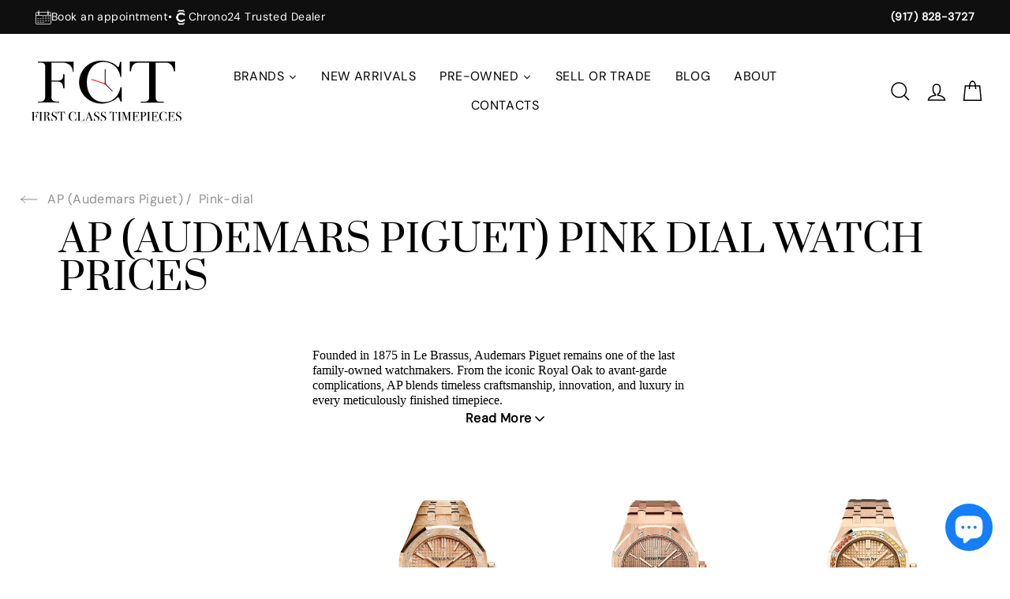

--- FILE ---
content_type: text/html; charset=utf-8
request_url: https://firstclasstimepieces.com/collections/audemars-piguet/pink-dial
body_size: 73506
content:
<!doctype html>
<html class="no-js" lang="en">
  <head>
    <meta name="google-site-verification" content="BBQaLKquHSOtJrElbgejnGmvdgYiZi3l8_grxViaIrU">
    <!-- AMPIFY-ME:START -->
    
    <!-- AMPIFY-ME:END -->

    <meta charset="utf-8">
    <meta http-equiv="X-UA-Compatible" content="IE=edge,chrome=1">
    <meta name="viewport" content="width=device-width,initial-scale=1">
    <meta name="theme-color" content="#111111">
    <meta property="og:image" content="https://cdn.shopify.com/s/files/1/0089/6306/3874/files/FCT_-_Banner.png?v=1753769180" />
    <link rel="canonical" href="https://firstclasstimepieces.com/collections/audemars-piguet/pink-dial">
    <meta name="format-detection" content="telephone=no">
    <link
      rel="icon"
      href="https://cdn.shopify.com/s/files/1/0089/6306/3874/files/apple-touch-icon.png?v=1588046924"
      type="image/x-icon"
      /
    >
    <link
      rel="apple-touch-icon"
      href="https://cdn.shopify.com/s/files/1/0089/6306/3874/files/apple-touch-icon.png?v=1588046924"
    ><!-- "snippets/SEOManager.liquid" was not rendered, the associated app was uninstalled -->
<meta property="og:site_name" content="First Class Timepieces">
<meta property="og:url" content="https://firstclasstimepieces.com/collections/audemars-piguet/pink-dial">
<meta property="og:title" content="AP Watch Prices (Audemars Piguet) | Swiss Luxury Watches | Shop Online | Available Now">
<meta property="og:type" content="website">
<meta property="og:description" content="Discover the luxurious and innovative world of Audemars Piguet watches. Explore AP watch prices and unique features of these exquisite swiss luxury watches. Shop Now. In Stock.">
      <meta property="og:image" content="http://firstclasstimepieces.com/cdn/shop/collections/audemars-collection_1200x630.jpg?v=1586332176">
    


      <meta property="og:image:secure_url" content="https://firstclasstimepieces.com/cdn/shop/collections/audemars-collection_1200x630.jpg?v=1586332176">
    

<meta name="twitter:site" content="@">
<meta name="twitter:card" content="summary_large_image">
<meta name="twitter:title" content="AP Watch Prices (Audemars Piguet) | Swiss Luxury Watches | Shop Online | Available Now">
<meta name="twitter:description" content="Discover the luxurious and innovative world of Audemars Piguet watches. Explore AP watch prices and unique features of these exquisite swiss luxury watches. Shop Now. In Stock.">

<!-- Modal Structure -->
<link href="//firstclasstimepieces.com/cdn/shop/t/36/assets/custom.css?v=74355882025021210601768342341" rel="stylesheet" type="text/css" media="all" />
<link href="//firstclasstimepieces.com/cdn/shop/t/36/assets/book-modal.css?v=138425510696375262271760733109" rel="stylesheet" type="text/css" media="all" />
<script src="//firstclasstimepieces.com/cdn/shop/t/36/assets/book-modal.js?v=145331407279785602211765996448" defer="defer"></script>

<div id="bookAppModal" class="book-app--modal">
    <div class="book-modal-container">
        <div class="modal-content">
        <div class="modal-left"><img class="modal-image" src="//firstclasstimepieces.com/cdn/shop/files/image_8_500x.jpg?v=1760535920" alt="">
            <div class="modal-image-content">
                <h2 class="modal-product-title">Our boutique address:</h2>
                <div class="modal-product-content">
                    <span class="modal-product-variant-type">26 West 47th St Suite 200 <p></p> New York, NY 10036</span>
                </div>
            </div>   
        </div>
        <div class="modal-right">
            <h2 class="modal-title small-hide">Book an Appointment</h2>
            <div class="watch-form-wrapper">
                <div class="watch-form-step">
                <h4>STEP 1</h4>
                <p>Reach out to us at <a href="tel:+19178283727">+1 (917) 828-3727</a> or use this form.</p>
            </div>

                <form method="post" action="/contact#contact_form" id="book_app_modal" accept-charset="UTF-8" class="book-contact-form">
                    <input type="hidden" name="form_type" value="contact">
                    <input type="hidden" name="utf8" value="✓">
                    <input type="text" name="contact[name]" placeholder="your name" required>
                    <input type="email" name="contact[email]" placeholder="your e-mail" required>
                    <input type="tel" name="contact[phone]" placeholder="your phone" pattern="[0-9\-]*" required>
                    <button type="submit" class="btn-submit">Submit request</button>
                </form>

                <div id="successMessage" class="book-success-message">
                    <div class="message-text">CONGRATULATIONS 🎉</div>
                    <div class="message-text">YOU'RE ONE STEP CLOSER TO GETTING YOUR WATCH!</div>
                    <div class="message-text">WE WILL CONTACT YOU SHORTLY</div>
                </div>
            
                <div class="watch-form-step">
                <h4>STEP 2</h4>
                <p>We’ll follow up with available time slots for you to choose from.</p>
                </div>
            
                <div class="watch-form-step">
                <h4>STEP 3</h4>
                <p>Once a time is confirmed, you’ll receive your official appointment invitation.</p>
                </div>
            
            </div>
        </div>
        </div>
        <button class="book-modal-close-btn close-btn">
            <svg xmlns="http://www.w3.org/2000/svg" width="19" height="19" viewBox="0 0 19 19" fill="none">
    <line y1="-0.5" x2="24.0416" y2="-0.5" transform="matrix(0.707107 -0.707107 0.726706 0.686949 1 18.2373)" stroke="#222222"/>
    <line y1="-0.5" x2="24.0416" y2="-0.5" transform="matrix(0.707107 0.707107 -0.726706 0.686949 1 1)" stroke="#222222"/>
</svg>
        </button>
    </div>
  </div>

    <style>
  @font-face {
  font-family: "Bodoni Moda";
  font-weight: 700;
  font-style: normal;
  src: url("//firstclasstimepieces.com/cdn/fonts/bodoni_moda/bodonimoda_n7.837502b3cbe406d2c6f311e87870fa9980b0b36a.woff2") format("woff2"),
       url("//firstclasstimepieces.com/cdn/fonts/bodoni_moda/bodonimoda_n7.c198e1cda930f96f6ae1aa8ef8facc95a64cfd1f.woff") format("woff");
}

  @font-face {
  font-family: Jost;
  font-weight: 400;
  font-style: normal;
  src: url("//firstclasstimepieces.com/cdn/fonts/jost/jost_n4.d47a1b6347ce4a4c9f437608011273009d91f2b7.woff2") format("woff2"),
       url("//firstclasstimepieces.com/cdn/fonts/jost/jost_n4.791c46290e672b3f85c3d1c651ef2efa3819eadd.woff") format("woff");
}


  @font-face {
  font-family: Jost;
  font-weight: 700;
  font-style: normal;
  src: url("//firstclasstimepieces.com/cdn/fonts/jost/jost_n7.921dc18c13fa0b0c94c5e2517ffe06139c3615a3.woff2") format("woff2"),
       url("//firstclasstimepieces.com/cdn/fonts/jost/jost_n7.cbfc16c98c1e195f46c536e775e4e959c5f2f22b.woff") format("woff");
}

  @font-face {
  font-family: Jost;
  font-weight: 400;
  font-style: italic;
  src: url("//firstclasstimepieces.com/cdn/fonts/jost/jost_i4.b690098389649750ada222b9763d55796c5283a5.woff2") format("woff2"),
       url("//firstclasstimepieces.com/cdn/fonts/jost/jost_i4.fd766415a47e50b9e391ae7ec04e2ae25e7e28b0.woff") format("woff");
}

  @font-face {
  font-family: Jost;
  font-weight: 700;
  font-style: italic;
  src: url("//firstclasstimepieces.com/cdn/fonts/jost/jost_i7.d8201b854e41e19d7ed9b1a31fe4fe71deea6d3f.woff2") format("woff2"),
       url("//firstclasstimepieces.com/cdn/fonts/jost/jost_i7.eae515c34e26b6c853efddc3fc0c552e0de63757.woff") format("woff");
}

</style>

    <link href="//firstclasstimepieces.com/cdn/shop/t/36/assets/custom.css?v=74355882025021210601768342341" rel="stylesheet" type="text/css" media="all" />
    <link href="//firstclasstimepieces.com/cdn/shop/t/36/assets/custom.styles.css?v=24029986574868954591768511118" rel="stylesheet" type="text/css" media="all" />
    <link href="//firstclasstimepieces.com/cdn/shop/t/36/assets/custom-styles.scss?v=108101517949485175721755887935" rel="stylesheet" type="text/css" media="all" />
    <link href="//firstclasstimepieces.com/cdn/shop/t/36/assets/theme.scss.css?v=131509235884157696071768580573" rel="stylesheet" type="text/css" media="all" />
    <link href="//firstclasstimepieces.com/cdn/shop/t/36/assets/swiper-bundle.min.css?v=53921184802428899341755887935" rel="stylesheet" type="text/css" media="all" />
    <link href="//firstclasstimepieces.com/cdn/shop/t/36/assets/sell-or-watch.css?v=142606744621997004021768511117" rel="stylesheet" type="text/css" media="all" />


    <script type="text/javascript">
      (function () {
        var _klOnsite = _klOnsite || [];
        window._klOnsite = _klOnsite;
      })();
    </script>

    <script>
      document.documentElement.className = document.documentElement.className.replace('no-js', 'js');

      window.theme = window.theme || {};
      theme.strings = {
        addToCart: "Add to bag",
        soldOut: "Call For Availability",
        unavailable: "Unavailable",
        stockLabel: "[count] in stock",
        savePrice: "Save [saved_amount]",
        cartSavings: "You're saving [savings]",
        cartEmpty: "Your cart is currently empty.",
        cartTermsConfirmation: "You must agree with the terms and conditions of sales to check out"
      };
      theme.settings = {
        cartType: "drawer",
        moneyFormat: "\u003cspan class=money\u003e${{amount_no_decimals}}\u003c\/span\u003e",
        recentlyViewedEnabled: false,
        quickView: false,
        themeVersion: "1.3.1"
      };
    </script>

    <script>window.performance && window.performance.mark && window.performance.mark('shopify.content_for_header.start');</script><meta name="google-site-verification" content="He_jGzgjs8g8xgTvgnQqKZsZ9smTPN6_rzdhwb99YU8">
<meta name="facebook-domain-verification" content="kic07f4e5ennsqkk84mol9zg9xbjrm">
<meta id="shopify-digital-wallet" name="shopify-digital-wallet" content="/8963063874/digital_wallets/dialog">
<meta name="shopify-checkout-api-token" content="66283857d550c9c5fa27c4544ed3b80c">
<meta id="in-context-paypal-metadata" data-shop-id="8963063874" data-venmo-supported="false" data-environment="production" data-locale="en_US" data-paypal-v4="true" data-currency="USD">
<link rel="alternate" type="application/atom+xml" title="Feed" href="/collections/audemars-piguet/pink-dial.atom" />
<link rel="alternate" type="application/json+oembed" href="https://firstclasstimepieces.com/collections/audemars-piguet/pink-dial.oembed">
<script async="async" src="/checkouts/internal/preloads.js?locale=en-US"></script>
<link rel="preconnect" href="https://shop.app" crossorigin="anonymous">
<script async="async" src="https://shop.app/checkouts/internal/preloads.js?locale=en-US&shop_id=8963063874" crossorigin="anonymous"></script>
<script id="apple-pay-shop-capabilities" type="application/json">{"shopId":8963063874,"countryCode":"US","currencyCode":"USD","merchantCapabilities":["supports3DS"],"merchantId":"gid:\/\/shopify\/Shop\/8963063874","merchantName":"First Class Timepieces","requiredBillingContactFields":["postalAddress","email"],"requiredShippingContactFields":["postalAddress","email"],"shippingType":"shipping","supportedNetworks":["visa","masterCard","amex","discover","elo","jcb"],"total":{"type":"pending","label":"First Class Timepieces","amount":"1.00"},"shopifyPaymentsEnabled":true,"supportsSubscriptions":true}</script>
<script id="shopify-features" type="application/json">{"accessToken":"66283857d550c9c5fa27c4544ed3b80c","betas":["rich-media-storefront-analytics"],"domain":"firstclasstimepieces.com","predictiveSearch":true,"shopId":8963063874,"locale":"en"}</script>
<script>var Shopify = Shopify || {};
Shopify.shop = "fctime.myshopify.com";
Shopify.locale = "en";
Shopify.currency = {"active":"USD","rate":"1.0"};
Shopify.country = "US";
Shopify.theme = {"name":"FCT - Simplee Built(Add New Collection)","id":153118540000,"schema_name":"Impulse","schema_version":"1.3.1","theme_store_id":null,"role":"main"};
Shopify.theme.handle = "null";
Shopify.theme.style = {"id":null,"handle":null};
Shopify.cdnHost = "firstclasstimepieces.com/cdn";
Shopify.routes = Shopify.routes || {};
Shopify.routes.root = "/";</script>
<script type="module">!function(o){(o.Shopify=o.Shopify||{}).modules=!0}(window);</script>
<script>!function(o){function n(){var o=[];function n(){o.push(Array.prototype.slice.apply(arguments))}return n.q=o,n}var t=o.Shopify=o.Shopify||{};t.loadFeatures=n(),t.autoloadFeatures=n()}(window);</script>
<script>
  window.ShopifyPay = window.ShopifyPay || {};
  window.ShopifyPay.apiHost = "shop.app\/pay";
  window.ShopifyPay.redirectState = null;
</script>
<script id="shop-js-analytics" type="application/json">{"pageType":"collection"}</script>
<script defer="defer" async type="module" src="//firstclasstimepieces.com/cdn/shopifycloud/shop-js/modules/v2/client.init-shop-cart-sync_C5BV16lS.en.esm.js"></script>
<script defer="defer" async type="module" src="//firstclasstimepieces.com/cdn/shopifycloud/shop-js/modules/v2/chunk.common_CygWptCX.esm.js"></script>
<script type="module">
  await import("//firstclasstimepieces.com/cdn/shopifycloud/shop-js/modules/v2/client.init-shop-cart-sync_C5BV16lS.en.esm.js");
await import("//firstclasstimepieces.com/cdn/shopifycloud/shop-js/modules/v2/chunk.common_CygWptCX.esm.js");

  window.Shopify.SignInWithShop?.initShopCartSync?.({"fedCMEnabled":true,"windoidEnabled":true});

</script>
<script>
  window.Shopify = window.Shopify || {};
  if (!window.Shopify.featureAssets) window.Shopify.featureAssets = {};
  window.Shopify.featureAssets['shop-js'] = {"shop-cart-sync":["modules/v2/client.shop-cart-sync_ZFArdW7E.en.esm.js","modules/v2/chunk.common_CygWptCX.esm.js"],"init-fed-cm":["modules/v2/client.init-fed-cm_CmiC4vf6.en.esm.js","modules/v2/chunk.common_CygWptCX.esm.js"],"shop-button":["modules/v2/client.shop-button_tlx5R9nI.en.esm.js","modules/v2/chunk.common_CygWptCX.esm.js"],"shop-cash-offers":["modules/v2/client.shop-cash-offers_DOA2yAJr.en.esm.js","modules/v2/chunk.common_CygWptCX.esm.js","modules/v2/chunk.modal_D71HUcav.esm.js"],"init-windoid":["modules/v2/client.init-windoid_sURxWdc1.en.esm.js","modules/v2/chunk.common_CygWptCX.esm.js"],"shop-toast-manager":["modules/v2/client.shop-toast-manager_ClPi3nE9.en.esm.js","modules/v2/chunk.common_CygWptCX.esm.js"],"init-shop-email-lookup-coordinator":["modules/v2/client.init-shop-email-lookup-coordinator_B8hsDcYM.en.esm.js","modules/v2/chunk.common_CygWptCX.esm.js"],"init-shop-cart-sync":["modules/v2/client.init-shop-cart-sync_C5BV16lS.en.esm.js","modules/v2/chunk.common_CygWptCX.esm.js"],"avatar":["modules/v2/client.avatar_BTnouDA3.en.esm.js"],"pay-button":["modules/v2/client.pay-button_FdsNuTd3.en.esm.js","modules/v2/chunk.common_CygWptCX.esm.js"],"init-customer-accounts":["modules/v2/client.init-customer-accounts_DxDtT_ad.en.esm.js","modules/v2/client.shop-login-button_C5VAVYt1.en.esm.js","modules/v2/chunk.common_CygWptCX.esm.js","modules/v2/chunk.modal_D71HUcav.esm.js"],"init-shop-for-new-customer-accounts":["modules/v2/client.init-shop-for-new-customer-accounts_ChsxoAhi.en.esm.js","modules/v2/client.shop-login-button_C5VAVYt1.en.esm.js","modules/v2/chunk.common_CygWptCX.esm.js","modules/v2/chunk.modal_D71HUcav.esm.js"],"shop-login-button":["modules/v2/client.shop-login-button_C5VAVYt1.en.esm.js","modules/v2/chunk.common_CygWptCX.esm.js","modules/v2/chunk.modal_D71HUcav.esm.js"],"init-customer-accounts-sign-up":["modules/v2/client.init-customer-accounts-sign-up_CPSyQ0Tj.en.esm.js","modules/v2/client.shop-login-button_C5VAVYt1.en.esm.js","modules/v2/chunk.common_CygWptCX.esm.js","modules/v2/chunk.modal_D71HUcav.esm.js"],"shop-follow-button":["modules/v2/client.shop-follow-button_Cva4Ekp9.en.esm.js","modules/v2/chunk.common_CygWptCX.esm.js","modules/v2/chunk.modal_D71HUcav.esm.js"],"checkout-modal":["modules/v2/client.checkout-modal_BPM8l0SH.en.esm.js","modules/v2/chunk.common_CygWptCX.esm.js","modules/v2/chunk.modal_D71HUcav.esm.js"],"lead-capture":["modules/v2/client.lead-capture_Bi8yE_yS.en.esm.js","modules/v2/chunk.common_CygWptCX.esm.js","modules/v2/chunk.modal_D71HUcav.esm.js"],"shop-login":["modules/v2/client.shop-login_D6lNrXab.en.esm.js","modules/v2/chunk.common_CygWptCX.esm.js","modules/v2/chunk.modal_D71HUcav.esm.js"],"payment-terms":["modules/v2/client.payment-terms_CZxnsJam.en.esm.js","modules/v2/chunk.common_CygWptCX.esm.js","modules/v2/chunk.modal_D71HUcav.esm.js"]};
</script>
<script>(function() {
  var isLoaded = false;
  function asyncLoad() {
    if (isLoaded) return;
    isLoaded = true;
    var urls = ["https:\/\/chimpstatic.com\/mcjs-connected\/js\/users\/10f23950a50ce2bdb4e02875b\/55a78838896b5a9f70c5891d5.js?shop=fctime.myshopify.com","https:\/\/trustbadge.shopclimb.com\/files\/js\/dist\/trustbadge.min.js?shop=fctime.myshopify.com","\/\/searchserverapi.com\/widgets\/shopify\/init.js?a=3w9A2Z5r1w\u0026shop=fctime.myshopify.com","https:\/\/static.callback-button.app\/main.min.js?shop=fctime.myshopify.com"];
    for (var i = 0; i < urls.length; i++) {
      var s = document.createElement('script');
      s.type = 'text/javascript';
      s.async = true;
      s.src = urls[i];
      var x = document.getElementsByTagName('script')[0];
      x.parentNode.insertBefore(s, x);
    }
  };
  if(window.attachEvent) {
    window.attachEvent('onload', asyncLoad);
  } else {
    window.addEventListener('load', asyncLoad, false);
  }
})();</script>
<script id="__st">var __st={"a":8963063874,"offset":-18000,"reqid":"1855fafd-6e33-4e6c-9aed-26742969403d-1768687405","pageurl":"firstclasstimepieces.com\/collections\/audemars-piguet\/pink-dial","u":"d6a842642853","p":"collection","rtyp":"collection","rid":68220977218};</script>
<script>window.ShopifyPaypalV4VisibilityTracking = true;</script>
<script id="captcha-bootstrap">!function(){'use strict';const t='contact',e='account',n='new_comment',o=[[t,t],['blogs',n],['comments',n],[t,'customer']],c=[[e,'customer_login'],[e,'guest_login'],[e,'recover_customer_password'],[e,'create_customer']],r=t=>t.map((([t,e])=>`form[action*='/${t}']:not([data-nocaptcha='true']) input[name='form_type'][value='${e}']`)).join(','),a=t=>()=>t?[...document.querySelectorAll(t)].map((t=>t.form)):[];function s(){const t=[...o],e=r(t);return a(e)}const i='password',u='form_key',d=['recaptcha-v3-token','g-recaptcha-response','h-captcha-response',i],f=()=>{try{return window.sessionStorage}catch{return}},m='__shopify_v',_=t=>t.elements[u];function p(t,e,n=!1){try{const o=window.sessionStorage,c=JSON.parse(o.getItem(e)),{data:r}=function(t){const{data:e,action:n}=t;return t[m]||n?{data:e,action:n}:{data:t,action:n}}(c);for(const[e,n]of Object.entries(r))t.elements[e]&&(t.elements[e].value=n);n&&o.removeItem(e)}catch(o){console.error('form repopulation failed',{error:o})}}const l='form_type',E='cptcha';function T(t){t.dataset[E]=!0}const w=window,h=w.document,L='Shopify',v='ce_forms',y='captcha';let A=!1;((t,e)=>{const n=(g='f06e6c50-85a8-45c8-87d0-21a2b65856fe',I='https://cdn.shopify.com/shopifycloud/storefront-forms-hcaptcha/ce_storefront_forms_captcha_hcaptcha.v1.5.2.iife.js',D={infoText:'Protected by hCaptcha',privacyText:'Privacy',termsText:'Terms'},(t,e,n)=>{const o=w[L][v],c=o.bindForm;if(c)return c(t,g,e,D).then(n);var r;o.q.push([[t,g,e,D],n]),r=I,A||(h.body.append(Object.assign(h.createElement('script'),{id:'captcha-provider',async:!0,src:r})),A=!0)});var g,I,D;w[L]=w[L]||{},w[L][v]=w[L][v]||{},w[L][v].q=[],w[L][y]=w[L][y]||{},w[L][y].protect=function(t,e){n(t,void 0,e),T(t)},Object.freeze(w[L][y]),function(t,e,n,w,h,L){const[v,y,A,g]=function(t,e,n){const i=e?o:[],u=t?c:[],d=[...i,...u],f=r(d),m=r(i),_=r(d.filter((([t,e])=>n.includes(e))));return[a(f),a(m),a(_),s()]}(w,h,L),I=t=>{const e=t.target;return e instanceof HTMLFormElement?e:e&&e.form},D=t=>v().includes(t);t.addEventListener('submit',(t=>{const e=I(t);if(!e)return;const n=D(e)&&!e.dataset.hcaptchaBound&&!e.dataset.recaptchaBound,o=_(e),c=g().includes(e)&&(!o||!o.value);(n||c)&&t.preventDefault(),c&&!n&&(function(t){try{if(!f())return;!function(t){const e=f();if(!e)return;const n=_(t);if(!n)return;const o=n.value;o&&e.removeItem(o)}(t);const e=Array.from(Array(32),(()=>Math.random().toString(36)[2])).join('');!function(t,e){_(t)||t.append(Object.assign(document.createElement('input'),{type:'hidden',name:u})),t.elements[u].value=e}(t,e),function(t,e){const n=f();if(!n)return;const o=[...t.querySelectorAll(`input[type='${i}']`)].map((({name:t})=>t)),c=[...d,...o],r={};for(const[a,s]of new FormData(t).entries())c.includes(a)||(r[a]=s);n.setItem(e,JSON.stringify({[m]:1,action:t.action,data:r}))}(t,e)}catch(e){console.error('failed to persist form',e)}}(e),e.submit())}));const S=(t,e)=>{t&&!t.dataset[E]&&(n(t,e.some((e=>e===t))),T(t))};for(const o of['focusin','change'])t.addEventListener(o,(t=>{const e=I(t);D(e)&&S(e,y())}));const B=e.get('form_key'),M=e.get(l),P=B&&M;t.addEventListener('DOMContentLoaded',(()=>{const t=y();if(P)for(const e of t)e.elements[l].value===M&&p(e,B);[...new Set([...A(),...v().filter((t=>'true'===t.dataset.shopifyCaptcha))])].forEach((e=>S(e,t)))}))}(h,new URLSearchParams(w.location.search),n,t,e,['guest_login'])})(!0,!0)}();</script>
<script integrity="sha256-4kQ18oKyAcykRKYeNunJcIwy7WH5gtpwJnB7kiuLZ1E=" data-source-attribution="shopify.loadfeatures" defer="defer" src="//firstclasstimepieces.com/cdn/shopifycloud/storefront/assets/storefront/load_feature-a0a9edcb.js" crossorigin="anonymous"></script>
<script crossorigin="anonymous" defer="defer" src="//firstclasstimepieces.com/cdn/shopifycloud/storefront/assets/shopify_pay/storefront-65b4c6d7.js?v=20250812"></script>
<script data-source-attribution="shopify.dynamic_checkout.dynamic.init">var Shopify=Shopify||{};Shopify.PaymentButton=Shopify.PaymentButton||{isStorefrontPortableWallets:!0,init:function(){window.Shopify.PaymentButton.init=function(){};var t=document.createElement("script");t.src="https://firstclasstimepieces.com/cdn/shopifycloud/portable-wallets/latest/portable-wallets.en.js",t.type="module",document.head.appendChild(t)}};
</script>
<script data-source-attribution="shopify.dynamic_checkout.buyer_consent">
  function portableWalletsHideBuyerConsent(e){var t=document.getElementById("shopify-buyer-consent"),n=document.getElementById("shopify-subscription-policy-button");t&&n&&(t.classList.add("hidden"),t.setAttribute("aria-hidden","true"),n.removeEventListener("click",e))}function portableWalletsShowBuyerConsent(e){var t=document.getElementById("shopify-buyer-consent"),n=document.getElementById("shopify-subscription-policy-button");t&&n&&(t.classList.remove("hidden"),t.removeAttribute("aria-hidden"),n.addEventListener("click",e))}window.Shopify?.PaymentButton&&(window.Shopify.PaymentButton.hideBuyerConsent=portableWalletsHideBuyerConsent,window.Shopify.PaymentButton.showBuyerConsent=portableWalletsShowBuyerConsent);
</script>
<script data-source-attribution="shopify.dynamic_checkout.cart.bootstrap">document.addEventListener("DOMContentLoaded",(function(){function t(){return document.querySelector("shopify-accelerated-checkout-cart, shopify-accelerated-checkout")}if(t())Shopify.PaymentButton.init();else{new MutationObserver((function(e,n){t()&&(Shopify.PaymentButton.init(),n.disconnect())})).observe(document.body,{childList:!0,subtree:!0})}}));
</script>
<link id="shopify-accelerated-checkout-styles" rel="stylesheet" media="screen" href="https://firstclasstimepieces.com/cdn/shopifycloud/portable-wallets/latest/accelerated-checkout-backwards-compat.css" crossorigin="anonymous">
<style id="shopify-accelerated-checkout-cart">
        #shopify-buyer-consent {
  margin-top: 1em;
  display: inline-block;
  width: 100%;
}

#shopify-buyer-consent.hidden {
  display: none;
}

#shopify-subscription-policy-button {
  background: none;
  border: none;
  padding: 0;
  text-decoration: underline;
  font-size: inherit;
  cursor: pointer;
}

#shopify-subscription-policy-button::before {
  box-shadow: none;
}

      </style>

<script>window.performance && window.performance.mark && window.performance.mark('shopify.content_for_header.end');</script>
    <script type="text/javascript">
  var webyzeInfiniteLivePreviewOptions = {
    pageType	: "collection"
  };
  
var webyze_cartSelector='#shopify-section-cart-template, .cart-form, .cart, #cart, .cart-overview, form[action^="/cart"]',webyze_collectionGridSelectors='div.card, .grid__item, .list-view-item, .grid-item, div.product, div.thumbnail, div.product-index, .collection--product, .collection-grid>div, .product_c .element, .product-list .product-block, .collection-listing .product-block, .block-grid li, #search-results li, .row.results, .product-grid .product-item, .product-list>li, .collection-products .o-layout__item, .search-page__products .o-layout__item, .result, .list-products>.grid__cell, .product-item, .product-list-item, .search-item.product, .product-block, .box__collection.site-box, .collection-product, .results .search-item, .search-result-product, .list>.list-item, .searchresults>li, .product-grid>.block, .fw--search>.fw--blocks>div, .prod-block, li.prodThumb, [itemprop="itemListElement"]';
window.Element&&!Element.prototype.closest&&(Element.prototype.closest=function(c){c=(this.document||this.ownerDocument).querySelectorAll(c);var a,b=this;do for(a=c.length;0<=--a&&c.item(a)!==b;);while(0>a&&(b=b.parentElement));return b});
function webyze_filterCollectionProducts(){for(var c=document.querySelectorAll('a[href*="/products/webyze-user-product-"]'),a=0;a<c.length;a++){var b=c[a].closest(webyze_collectionGridSelectors);!c[a].closest(webyze_cartSelector)&&b&&b.parentNode&&b.parentNode.removeChild(b)}}webyze_filterCollectionProducts();setInterval(webyze_filterCollectionProducts,1300);
</script>

    <!--[if lt IE 9]>
<script src="//cdnjs.cloudflare.com/ajax/libs/html5shiv/3.7.2/html5shiv.min.js" type="text/javascript"></script>
<![endif]-->
<!--[if (lte IE 9) ]><script src="//firstclasstimepieces.com/cdn/shop/t/36/assets/match-media.min.js?v=159635276924582161481765323647" type="text/javascript"></script><![endif]-->


    
  <script src="//firstclasstimepieces.com/cdn/shop/t/36/assets/vendor.js" defer="defer"></script>



    

    
  <script src="//firstclasstimepieces.com/cdn/shop/t/36/assets/theme.js?v=120270574577249176201765467178" defer="defer"></script>



    <!-- Global site tag (gtag.js) - Google Ads: 705540772 -->
    <script async src="https://www.googletagmanager.com/gtag/js?id=AW-705540772"></script>
    <script src="//firstclasstimepieces.com/cdn/shop/t/36/assets/swiper-bundle.min.js?v=4396613766029766611755887935" defer="defer"></script>
    <script src="//firstclasstimepieces.com/cdn/shop/t/36/assets/wire-btn-visible.js?v=142516117421032752761765363447" defer="defer"></script>
    <script>
      window.dataLayer = window.dataLayer || [];
      function gtag() {
        dataLayer.push(arguments);
      }
      gtag('js', new Date());

      gtag('config', 'AW-705540772');
    </script>
    <!-- Event snippet for Google Shopping App Purchase conversion page -->
    <script>
      gtag('event', 'conversion', {
        send_to: 'AW-705540772/DXkTCOjo3qwBEKTlttAC',
        value: 0.0,
        transaction_id: '',
      });
    </script>

    <div id="shopify-section-filter-menu-settings" class="shopify-section"><style type="text/css">
/*  Filter Menu Color and Image Section CSS */</style>
<link href="//firstclasstimepieces.com/cdn/shop/t/36/assets/filter-menu.scss.css?v=116179980773961367751765323658" rel="stylesheet" type="text/css" media="all" />
<script src="//firstclasstimepieces.com/cdn/shop/t/36/assets/filter-menu.js?v=44542685626070071121755887935" type="text/javascript"></script>





</div>

    <!-- Global site tag (gtag.js) - Google Analytics -->
    <script async src="https://www.googletagmanager.com/gtag/js?id=G-35Z4CH0FJW"></script>
    <script>
      window.dataLayer = window.dataLayer || [];
      function gtag() {
        dataLayer.push(arguments);
      }
      gtag('js', new Date());

      gtag('config', 'G-35Z4CH0FJW');
    </script>

    <meta name="google-site-verification" content="He_jGzgjs8g8xgTvgnQqKZsZ9smTPN6_rzdhwb99YU8">
    <meta name="ahrefs-site-verification" content="e8989a734d79241780be2f037fa0be96e3eb8b3c5683f100ad4f18122f57234d">
    <!-- Code By Uzi For Meta Title Modification -->
    <!-- This code is modifying meta title for all products as per the product collection -->

    

    <!-- Meta Title Logic -->

    
      
      
        
        

        
        
        

        
        
        

        <title>
          Audemars Piguet
          Pink Dial
          |
          Pink Dial
          Luxury Watches Price | Shop Online
        </title>
      
    

    <!-- Meta Description Logic -->
    
      
      
        
        
        <meta
          name="description"
          content="Discover the luxurious and innovative world of Audemars piguet Pink dial watches. Explore Audemars piguet Pink dial watch prices and unique features of these exquisite timepieces. Shop Now. In Stock."
        >
      
    

    <!-- END -->

    <meta name="robots" content="index, follow, max-image-preview:large, max-snippet:-1, max-video-preview:-1">

    











    <script id="mcjs">
      !(function (c, h, i, m, p) {
        (m = c.createElement(h)),
          (p = c.getElementsByTagName(h)[0]),
          (m.async = 1),
          (m.src = i),
          p.parentNode.insertBefore(m, p);
      })(
        document,
        'script',
        'https://chimpstatic.com/mcjs-connected/js/users/10f23950a50ce2bdb4e02875b/df06ea348cb3208795973468a.js'
      );
    </script>
    <script src="https://api.qcpg.cc/api/v2/vendors/script/8399bb3f-10e3-4b47-a59e-9428c8b01035"></script>
    <!-- Google Tag Manager -->
    <script>(function(w,d,s,l,i){w[l]=w[l]||[];w[l].push({'gtm.start':
    new Date().getTime(),event:'gtm.js'});var f=d.getElementsByTagName(s)[0],
    j=d.createElement(s),dl=l!='dataLayer'?'&l='+l:'';j.async=true;j.src=
    'https://www.googletagmanager.com/gtm.js?id='+i+dl;f.parentNode.insertBefore(j,f);
    })(window,document,'script','dataLayer','GTM-NGKX2CCJ');</script>
    <!-- End Google Tag Manager -->
    <script type="application/ld+json">
{
 "@context":"http://schema.org",
 "@graph":[
	{
	 "@type":"WebSite",
     "name": "First Class Timepieces",
  	 "url": "https://firstclasstimepieces.com/",
	 "potentialAction":{
					"@type":"SearchAction",
					"query-input":"required name=search_term_string",
					"target":"https://firstclasstimepieces.com/pages/search-results-page?q={search_term_string}"}
	},
	{
	"@type":"Store",
    "name":"First Class Timepieces",
    "url":"https://firstclasstimepieces.com/",
    "telephone":"+1 (917) 828-3727",
    "priceRange":"Find at Online Store",
    "@id": "",
    "logo": "https://firstclasstimepieces.com/cdn/shop/files/FCT-logo_190x@2x.svg?v=1676479426",
    "image": "https://cdn.shopify.com/s/files/1/0089/6306/3874/files/FCT-_Display_Image.jpg",
    "description": "We are a premier wholesale retailer of luxury watches, located in New York's highly competitive Diamond District. We have 10+ brands, operate every watch on our site, and exceute tens of hundreds of transactions each year.",
    "contactPoint":{
	"@type":"ContactPoint",
	"availableLanguages":"en",
	"contactType":"Customer Service",
	"email":"info@firstclasstimepieces.com",
	"telephone":"+1 (917) 828-3727"
    },
    "geo": {
    "@type": "GeoCoordinates",
    "latitude": 40.7570836,
    "longitude": -73.9800359
    },
	"address": {
    "@type": "PostalAddress",
    "streetAddress": "26w W 47th St Suite 200,",
    "addressLocality": "Manhattan",
    "addressRegion": "NY",
    "postalCode": "10036",
    "addressCountry": "US"
   },
    "openingHoursSpecification": [{
    "@type": "OpeningHoursSpecification",
    "dayOfWeek": [
      "Monday",
      "Tuesday",
      "Wednesday",
      "Thursday",
      "Sunday"
    ],
    "opens": "08:00",
    "closes": "18:00"
  },{
    "@type": "OpeningHoursSpecification",
    "dayOfWeek": "Friday",
    "opens": "08:00",
    "closes": "17:00"
  }],
	"aggregateRating":{
	"@type":"AggregateRating",
	"bestRating":"5",
	"ratingCount":"88",
	"ratingValue":"4.8"
			},
    "sameAs":[
	"https://www.facebook.com/firstclasstimepieces/",
	"https://www.instagram.com/firstclasstimepiecesinc/",
	"https://www.yelp.com/biz/first-class-timepieces-new-york",
	"https://www.bbb.org/us/ny/new-york/profile/watch-dealers/first-class-timepieces-inc-0121-87151000" 
    ]
	}
  ]
}</script>

  <!-- BEGIN app block: shopify://apps/klaviyo-email-marketing-sms/blocks/klaviyo-onsite-embed/2632fe16-c075-4321-a88b-50b567f42507 -->












  <script async src="https://static.klaviyo.com/onsite/js/Wscqf2/klaviyo.js?company_id=Wscqf2"></script>
  <script>!function(){if(!window.klaviyo){window._klOnsite=window._klOnsite||[];try{window.klaviyo=new Proxy({},{get:function(n,i){return"push"===i?function(){var n;(n=window._klOnsite).push.apply(n,arguments)}:function(){for(var n=arguments.length,o=new Array(n),w=0;w<n;w++)o[w]=arguments[w];var t="function"==typeof o[o.length-1]?o.pop():void 0,e=new Promise((function(n){window._klOnsite.push([i].concat(o,[function(i){t&&t(i),n(i)}]))}));return e}}})}catch(n){window.klaviyo=window.klaviyo||[],window.klaviyo.push=function(){var n;(n=window._klOnsite).push.apply(n,arguments)}}}}();</script>

  




  <script>
    window.klaviyoReviewsProductDesignMode = false
  </script>







<!-- END app block --><script src="https://cdn.shopify.com/extensions/7bc9bb47-adfa-4267-963e-cadee5096caf/inbox-1252/assets/inbox-chat-loader.js" type="text/javascript" defer="defer"></script>
<link href="https://monorail-edge.shopifysvc.com" rel="dns-prefetch">
<script>(function(){if ("sendBeacon" in navigator && "performance" in window) {try {var session_token_from_headers = performance.getEntriesByType('navigation')[0].serverTiming.find(x => x.name == '_s').description;} catch {var session_token_from_headers = undefined;}var session_cookie_matches = document.cookie.match(/_shopify_s=([^;]*)/);var session_token_from_cookie = session_cookie_matches && session_cookie_matches.length === 2 ? session_cookie_matches[1] : "";var session_token = session_token_from_headers || session_token_from_cookie || "";function handle_abandonment_event(e) {var entries = performance.getEntries().filter(function(entry) {return /monorail-edge.shopifysvc.com/.test(entry.name);});if (!window.abandonment_tracked && entries.length === 0) {window.abandonment_tracked = true;var currentMs = Date.now();var navigation_start = performance.timing.navigationStart;var payload = {shop_id: 8963063874,url: window.location.href,navigation_start,duration: currentMs - navigation_start,session_token,page_type: "collection"};window.navigator.sendBeacon("https://monorail-edge.shopifysvc.com/v1/produce", JSON.stringify({schema_id: "online_store_buyer_site_abandonment/1.1",payload: payload,metadata: {event_created_at_ms: currentMs,event_sent_at_ms: currentMs}}));}}window.addEventListener('pagehide', handle_abandonment_event);}}());</script>
<script id="web-pixels-manager-setup">(function e(e,d,r,n,o){if(void 0===o&&(o={}),!Boolean(null===(a=null===(i=window.Shopify)||void 0===i?void 0:i.analytics)||void 0===a?void 0:a.replayQueue)){var i,a;window.Shopify=window.Shopify||{};var t=window.Shopify;t.analytics=t.analytics||{};var s=t.analytics;s.replayQueue=[],s.publish=function(e,d,r){return s.replayQueue.push([e,d,r]),!0};try{self.performance.mark("wpm:start")}catch(e){}var l=function(){var e={modern:/Edge?\/(1{2}[4-9]|1[2-9]\d|[2-9]\d{2}|\d{4,})\.\d+(\.\d+|)|Firefox\/(1{2}[4-9]|1[2-9]\d|[2-9]\d{2}|\d{4,})\.\d+(\.\d+|)|Chrom(ium|e)\/(9{2}|\d{3,})\.\d+(\.\d+|)|(Maci|X1{2}).+ Version\/(15\.\d+|(1[6-9]|[2-9]\d|\d{3,})\.\d+)([,.]\d+|)( \(\w+\)|)( Mobile\/\w+|) Safari\/|Chrome.+OPR\/(9{2}|\d{3,})\.\d+\.\d+|(CPU[ +]OS|iPhone[ +]OS|CPU[ +]iPhone|CPU IPhone OS|CPU iPad OS)[ +]+(15[._]\d+|(1[6-9]|[2-9]\d|\d{3,})[._]\d+)([._]\d+|)|Android:?[ /-](13[3-9]|1[4-9]\d|[2-9]\d{2}|\d{4,})(\.\d+|)(\.\d+|)|Android.+Firefox\/(13[5-9]|1[4-9]\d|[2-9]\d{2}|\d{4,})\.\d+(\.\d+|)|Android.+Chrom(ium|e)\/(13[3-9]|1[4-9]\d|[2-9]\d{2}|\d{4,})\.\d+(\.\d+|)|SamsungBrowser\/([2-9]\d|\d{3,})\.\d+/,legacy:/Edge?\/(1[6-9]|[2-9]\d|\d{3,})\.\d+(\.\d+|)|Firefox\/(5[4-9]|[6-9]\d|\d{3,})\.\d+(\.\d+|)|Chrom(ium|e)\/(5[1-9]|[6-9]\d|\d{3,})\.\d+(\.\d+|)([\d.]+$|.*Safari\/(?![\d.]+ Edge\/[\d.]+$))|(Maci|X1{2}).+ Version\/(10\.\d+|(1[1-9]|[2-9]\d|\d{3,})\.\d+)([,.]\d+|)( \(\w+\)|)( Mobile\/\w+|) Safari\/|Chrome.+OPR\/(3[89]|[4-9]\d|\d{3,})\.\d+\.\d+|(CPU[ +]OS|iPhone[ +]OS|CPU[ +]iPhone|CPU IPhone OS|CPU iPad OS)[ +]+(10[._]\d+|(1[1-9]|[2-9]\d|\d{3,})[._]\d+)([._]\d+|)|Android:?[ /-](13[3-9]|1[4-9]\d|[2-9]\d{2}|\d{4,})(\.\d+|)(\.\d+|)|Mobile Safari.+OPR\/([89]\d|\d{3,})\.\d+\.\d+|Android.+Firefox\/(13[5-9]|1[4-9]\d|[2-9]\d{2}|\d{4,})\.\d+(\.\d+|)|Android.+Chrom(ium|e)\/(13[3-9]|1[4-9]\d|[2-9]\d{2}|\d{4,})\.\d+(\.\d+|)|Android.+(UC? ?Browser|UCWEB|U3)[ /]?(15\.([5-9]|\d{2,})|(1[6-9]|[2-9]\d|\d{3,})\.\d+)\.\d+|SamsungBrowser\/(5\.\d+|([6-9]|\d{2,})\.\d+)|Android.+MQ{2}Browser\/(14(\.(9|\d{2,})|)|(1[5-9]|[2-9]\d|\d{3,})(\.\d+|))(\.\d+|)|K[Aa][Ii]OS\/(3\.\d+|([4-9]|\d{2,})\.\d+)(\.\d+|)/},d=e.modern,r=e.legacy,n=navigator.userAgent;return n.match(d)?"modern":n.match(r)?"legacy":"unknown"}(),u="modern"===l?"modern":"legacy",c=(null!=n?n:{modern:"",legacy:""})[u],f=function(e){return[e.baseUrl,"/wpm","/b",e.hashVersion,"modern"===e.buildTarget?"m":"l",".js"].join("")}({baseUrl:d,hashVersion:r,buildTarget:u}),m=function(e){var d=e.version,r=e.bundleTarget,n=e.surface,o=e.pageUrl,i=e.monorailEndpoint;return{emit:function(e){var a=e.status,t=e.errorMsg,s=(new Date).getTime(),l=JSON.stringify({metadata:{event_sent_at_ms:s},events:[{schema_id:"web_pixels_manager_load/3.1",payload:{version:d,bundle_target:r,page_url:o,status:a,surface:n,error_msg:t},metadata:{event_created_at_ms:s}}]});if(!i)return console&&console.warn&&console.warn("[Web Pixels Manager] No Monorail endpoint provided, skipping logging."),!1;try{return self.navigator.sendBeacon.bind(self.navigator)(i,l)}catch(e){}var u=new XMLHttpRequest;try{return u.open("POST",i,!0),u.setRequestHeader("Content-Type","text/plain"),u.send(l),!0}catch(e){return console&&console.warn&&console.warn("[Web Pixels Manager] Got an unhandled error while logging to Monorail."),!1}}}}({version:r,bundleTarget:l,surface:e.surface,pageUrl:self.location.href,monorailEndpoint:e.monorailEndpoint});try{o.browserTarget=l,function(e){var d=e.src,r=e.async,n=void 0===r||r,o=e.onload,i=e.onerror,a=e.sri,t=e.scriptDataAttributes,s=void 0===t?{}:t,l=document.createElement("script"),u=document.querySelector("head"),c=document.querySelector("body");if(l.async=n,l.src=d,a&&(l.integrity=a,l.crossOrigin="anonymous"),s)for(var f in s)if(Object.prototype.hasOwnProperty.call(s,f))try{l.dataset[f]=s[f]}catch(e){}if(o&&l.addEventListener("load",o),i&&l.addEventListener("error",i),u)u.appendChild(l);else{if(!c)throw new Error("Did not find a head or body element to append the script");c.appendChild(l)}}({src:f,async:!0,onload:function(){if(!function(){var e,d;return Boolean(null===(d=null===(e=window.Shopify)||void 0===e?void 0:e.analytics)||void 0===d?void 0:d.initialized)}()){var d=window.webPixelsManager.init(e)||void 0;if(d){var r=window.Shopify.analytics;r.replayQueue.forEach((function(e){var r=e[0],n=e[1],o=e[2];d.publishCustomEvent(r,n,o)})),r.replayQueue=[],r.publish=d.publishCustomEvent,r.visitor=d.visitor,r.initialized=!0}}},onerror:function(){return m.emit({status:"failed",errorMsg:"".concat(f," has failed to load")})},sri:function(e){var d=/^sha384-[A-Za-z0-9+/=]+$/;return"string"==typeof e&&d.test(e)}(c)?c:"",scriptDataAttributes:o}),m.emit({status:"loading"})}catch(e){m.emit({status:"failed",errorMsg:(null==e?void 0:e.message)||"Unknown error"})}}})({shopId: 8963063874,storefrontBaseUrl: "https://firstclasstimepieces.com",extensionsBaseUrl: "https://extensions.shopifycdn.com/cdn/shopifycloud/web-pixels-manager",monorailEndpoint: "https://monorail-edge.shopifysvc.com/unstable/produce_batch",surface: "storefront-renderer",enabledBetaFlags: ["2dca8a86"],webPixelsConfigList: [{"id":"1692041440","configuration":"{\"accountID\":\"Wscqf2\",\"webPixelConfig\":\"eyJlbmFibGVBZGRlZFRvQ2FydEV2ZW50cyI6IHRydWV9\"}","eventPayloadVersion":"v1","runtimeContext":"STRICT","scriptVersion":"524f6c1ee37bacdca7657a665bdca589","type":"APP","apiClientId":123074,"privacyPurposes":["ANALYTICS","MARKETING"],"dataSharingAdjustments":{"protectedCustomerApprovalScopes":["read_customer_address","read_customer_email","read_customer_name","read_customer_personal_data","read_customer_phone"]}},{"id":"1574994144","configuration":"{\"pixel_id\":\"1489754445581165\",\"pixel_type\":\"facebook_pixel\"}","eventPayloadVersion":"v1","runtimeContext":"OPEN","scriptVersion":"ca16bc87fe92b6042fbaa3acc2fbdaa6","type":"APP","apiClientId":2329312,"privacyPurposes":["ANALYTICS","MARKETING","SALE_OF_DATA"],"dataSharingAdjustments":{"protectedCustomerApprovalScopes":["read_customer_address","read_customer_email","read_customer_name","read_customer_personal_data","read_customer_phone"]}},{"id":"454852832","configuration":"{\"config\":\"{\\\"google_tag_ids\\\":[\\\"G-35Z4CH0FJW\\\",\\\"AW-17701256955\\\",\\\"GT-P8QQKVXS\\\"],\\\"target_country\\\":\\\"US\\\",\\\"gtag_events\\\":[{\\\"type\\\":\\\"begin_checkout\\\",\\\"action_label\\\":[\\\"G-35Z4CH0FJW\\\",\\\"AW-17701256955\\\/Z4_ICPvUg7obEPv9zvhB\\\"]},{\\\"type\\\":\\\"search\\\",\\\"action_label\\\":[\\\"G-35Z4CH0FJW\\\",\\\"AW-17701256955\\\/SHNPCIfVg7obEPv9zvhB\\\"]},{\\\"type\\\":\\\"view_item\\\",\\\"action_label\\\":[\\\"G-35Z4CH0FJW\\\",\\\"AW-17701256955\\\/HbMMCITVg7obEPv9zvhB\\\",\\\"MC-Q1GD382TN3\\\"]},{\\\"type\\\":\\\"purchase\\\",\\\"action_label\\\":[\\\"G-35Z4CH0FJW\\\",\\\"AW-17701256955\\\/hou4CPjUg7obEPv9zvhB\\\",\\\"MC-Q1GD382TN3\\\"]},{\\\"type\\\":\\\"page_view\\\",\\\"action_label\\\":[\\\"G-35Z4CH0FJW\\\",\\\"AW-17701256955\\\/RIBYCIHVg7obEPv9zvhB\\\",\\\"MC-Q1GD382TN3\\\"]},{\\\"type\\\":\\\"add_payment_info\\\",\\\"action_label\\\":[\\\"G-35Z4CH0FJW\\\",\\\"AW-17701256955\\\/SiqKCIrVg7obEPv9zvhB\\\"]},{\\\"type\\\":\\\"add_to_cart\\\",\\\"action_label\\\":[\\\"G-35Z4CH0FJW\\\",\\\"AW-17701256955\\\/RSaiCP7Ug7obEPv9zvhB\\\"]}],\\\"enable_monitoring_mode\\\":false}\"}","eventPayloadVersion":"v1","runtimeContext":"OPEN","scriptVersion":"b2a88bafab3e21179ed38636efcd8a93","type":"APP","apiClientId":1780363,"privacyPurposes":[],"dataSharingAdjustments":{"protectedCustomerApprovalScopes":["read_customer_address","read_customer_email","read_customer_name","read_customer_personal_data","read_customer_phone"]}},{"id":"shopify-app-pixel","configuration":"{}","eventPayloadVersion":"v1","runtimeContext":"STRICT","scriptVersion":"0450","apiClientId":"shopify-pixel","type":"APP","privacyPurposes":["ANALYTICS","MARKETING"]},{"id":"shopify-custom-pixel","eventPayloadVersion":"v1","runtimeContext":"LAX","scriptVersion":"0450","apiClientId":"shopify-pixel","type":"CUSTOM","privacyPurposes":["ANALYTICS","MARKETING"]}],isMerchantRequest: false,initData: {"shop":{"name":"First Class Timepieces","paymentSettings":{"currencyCode":"USD"},"myshopifyDomain":"fctime.myshopify.com","countryCode":"US","storefrontUrl":"https:\/\/firstclasstimepieces.com"},"customer":null,"cart":null,"checkout":null,"productVariants":[],"purchasingCompany":null},},"https://firstclasstimepieces.com/cdn","fcfee988w5aeb613cpc8e4bc33m6693e112",{"modern":"","legacy":""},{"shopId":"8963063874","storefrontBaseUrl":"https:\/\/firstclasstimepieces.com","extensionBaseUrl":"https:\/\/extensions.shopifycdn.com\/cdn\/shopifycloud\/web-pixels-manager","surface":"storefront-renderer","enabledBetaFlags":"[\"2dca8a86\"]","isMerchantRequest":"false","hashVersion":"fcfee988w5aeb613cpc8e4bc33m6693e112","publish":"custom","events":"[[\"page_viewed\",{}],[\"collection_viewed\",{\"collection\":{\"id\":\"68220977218\",\"title\":\"AP (Audemars Piguet)\",\"productVariants\":[{\"price\":{\"amount\":223600.0,\"currencyCode\":\"USD\"},\"product\":{\"title\":\"Audemars Piguet Limited Edition Royal Oak Perpetual Calendar 41mm 26584OR Pink Dial\",\"vendor\":\"First Class Timepieces\",\"id\":\"1903586148418\",\"untranslatedTitle\":\"Audemars Piguet Limited Edition Royal Oak Perpetual Calendar 41mm 26584OR Pink Dial\",\"url\":\"\/products\/audemars-piguet-royal-oak-perpetual-calendar-mens-old-2\",\"type\":\"Audemars Piguet\"},\"id\":\"33374385176712\",\"image\":{\"src\":\"\/\/firstclasstimepieces.com\/cdn\/shop\/products\/audemars-piguet-limited-edition-royal-oak-perpetual-calendar-41mm-26584or-pink-dial-first-class-timepieces.jpg?v=1592376563\"},\"sku\":\"26584OR.OO.1220OR.01\",\"title\":\"Price\",\"untranslatedTitle\":\"Price\"},{\"price\":{\"amount\":67600.0,\"currencyCode\":\"USD\"},\"product\":{\"title\":\"Audemars Piguet Royal Oak Quartz 33mm 67651OR Pink Dial\",\"vendor\":\"First Class Timepieces\",\"id\":\"1904386703426\",\"untranslatedTitle\":\"Audemars Piguet Royal Oak Quartz 33mm 67651OR Pink Dial\",\"url\":\"\/products\/audemars-piguet-royal-oak-quartz-women-s-old-3\",\"type\":\"Audemars Piguet\"},\"id\":\"33398247522440\",\"image\":{\"src\":\"\/\/firstclasstimepieces.com\/cdn\/shop\/products\/audemars-piguet-royal-oak-quartz-33mm-67651or-pink-dial-first-class-timepieces.jpg?v=1608028140\"},\"sku\":\"67651OR.ZZ.1261OR.03\",\"title\":\"Price\",\"untranslatedTitle\":\"Price\"},{\"price\":{\"amount\":72280.0,\"currencyCode\":\"USD\"},\"product\":{\"title\":\"Audemars Piguet Royal Oak Frosted 33mm 67653OR Pink Dial\",\"vendor\":\"First Class Timepieces\",\"id\":\"1904399908930\",\"untranslatedTitle\":\"Audemars Piguet Royal Oak Frosted 33mm 67653OR Pink Dial\",\"url\":\"\/products\/audemars-piguet-royal-oak-frosted-women-s-old-1\",\"type\":\"Audemars Piguet\"},\"id\":\"33397010235528\",\"image\":{\"src\":\"\/\/firstclasstimepieces.com\/cdn\/shop\/products\/audemars-piguet-royal-oak-frosted-33mm-67653or-pink-dial-first-class-timepieces.jpg?v=1608028141\"},\"sku\":\"67653OR.GG.1263OR.02\",\"title\":\"Price\",\"untranslatedTitle\":\"Price\"},{\"price\":{\"amount\":156000.0,\"currencyCode\":\"USD\"},\"product\":{\"title\":\"Audemars Piguet Royal Oak Quartz 33mm 67654OR Pink Dial\",\"vendor\":\"First Class Timepieces\",\"id\":\"1904403513410\",\"untranslatedTitle\":\"Audemars Piguet Royal Oak Quartz 33mm 67654OR Pink Dial\",\"url\":\"\/products\/audemars-piguet-royal-oak-quartz-women-s-old-5\",\"type\":\"Audemars Piguet\"},\"id\":\"33398256631944\",\"image\":{\"src\":\"\/\/firstclasstimepieces.com\/cdn\/shop\/products\/audemars-piguet-royal-oak-quartz-33mm-67654or-pink-dial-first-class-timepieces.jpg?v=1608028142\"},\"sku\":\"67654OR.ZZ.1264OR.01\",\"title\":\"Price\",\"untranslatedTitle\":\"Price\"},{\"price\":{\"amount\":85280.0,\"currencyCode\":\"USD\"},\"product\":{\"title\":\"Audemars Piguet Royal Oak 37mm 15451OR Pink Dial\",\"vendor\":\"First Class Timepieces\",\"id\":\"1904524460098\",\"untranslatedTitle\":\"Audemars Piguet Royal Oak 37mm 15451OR Pink Dial\",\"url\":\"\/products\/audemars-piguet-royal-oak-women-s-old-15451or-zz-1256or-03\",\"type\":\"Audemars Piguet\"},\"id\":\"33378025537672\",\"image\":{\"src\":\"\/\/firstclasstimepieces.com\/cdn\/shop\/products\/audemars-piguet-royal-oak-37mm-15451or-pink-dial-first-class-timepieces.jpg?v=1608028149\"},\"sku\":\"15451OR.ZZ.1256OR.03\",\"title\":\"Price\",\"untranslatedTitle\":\"Price\"},{\"price\":{\"amount\":82500.0,\"currencyCode\":\"USD\"},\"product\":{\"title\":\"Audemars Piguet Royal Oak Frosted 37mm 15454OR Pink Dial\",\"vendor\":\"First Class Timepieces\",\"id\":\"1904596189250\",\"untranslatedTitle\":\"Audemars Piguet Royal Oak Frosted 37mm 15454OR Pink Dial\",\"url\":\"\/products\/audemars-piguet-royal-oak-frosted-women-s-old-5\",\"type\":\"Audemars Piguet\"},\"id\":\"33397154349192\",\"image\":{\"src\":\"\/\/firstclasstimepieces.com\/cdn\/shop\/products\/audemars-piguet-royal-oak-frosted-37mm-15454or-pink-dial-first-class-timepieces.jpg?v=1608028151\"},\"sku\":\"15454OR.GG.1259OR.03\",\"title\":\"Price\",\"untranslatedTitle\":\"Price\"},{\"price\":{\"amount\":40000.0,\"currencyCode\":\"USD\"},\"product\":{\"title\":\"Audemars Piguet Royal Oak Offshore Chronograph 42mm 26470OR Pink Dial\",\"vendor\":\"First Class Timepieces\",\"id\":\"1906333712450\",\"untranslatedTitle\":\"Audemars Piguet Royal Oak Offshore Chronograph 42mm 26470OR Pink Dial\",\"url\":\"\/products\/audemars-piguet-royal-oak-offshore-chronograph-men-s-old-1\",\"type\":\"Audemars Piguet\"},\"id\":\"33397265957000\",\"image\":{\"src\":\"\/\/firstclasstimepieces.com\/cdn\/shop\/products\/audemars-piguet-royal-oak-offshore-chronograph-42mm-26470or-pink-dial-first-class-timepieces.jpg?v=1608028168\"},\"sku\":\"26470OR.OO.A002CR.01\",\"title\":\"Price\",\"untranslatedTitle\":\"Price\"},{\"price\":{\"amount\":148720.0,\"currencyCode\":\"USD\"},\"product\":{\"title\":\"Audemars Piguet Limited Edition Royal Oak \\\"Jumbo\\\" Extra-Thin 39mm 15202BC Pink Dial\",\"vendor\":\"First Class Timepieces\",\"id\":\"4567256400008\",\"untranslatedTitle\":\"Audemars Piguet Limited Edition Royal Oak \\\"Jumbo\\\" Extra-Thin 39mm 15202BC Pink Dial\",\"url\":\"\/products\/audemars-piguet-royal-oak-jumbo-extra-thin-15202bc-oo-1240bc-01\",\"type\":\"Audemars Piguet\"},\"id\":\"33397170700424\",\"image\":{\"src\":\"\/\/firstclasstimepieces.com\/cdn\/shop\/products\/audemars-piguet-limited-edition-royal-oak-jumbo-extra-thin-39mm-15202bc-pink-dial-first-class-timepieces.jpg?v=1587715075\"},\"sku\":\"15202BC.OO.1240BC.01\",\"title\":\"Price\",\"untranslatedTitle\":\"Price\"},{\"price\":{\"amount\":244400.0,\"currencyCode\":\"USD\"},\"product\":{\"title\":\"Audemars Piguet Limited Edition Royal Oak Tourbillon Extra-Thin 41mm 26515OR Pink Dial\",\"vendor\":\"First Class Timepieces\",\"id\":\"4637769203848\",\"untranslatedTitle\":\"Audemars Piguet Limited Edition Royal Oak Tourbillon Extra-Thin 41mm 26515OR Pink Dial\",\"url\":\"\/products\/audemars-piguet-royal-oak-tourbillon-extra-thin-26515or-oo-1220or-01\",\"type\":\"Audemars Piguet\"},\"id\":\"33374406049928\",\"image\":{\"src\":\"\/\/firstclasstimepieces.com\/cdn\/shop\/products\/audemars-piguet-limited-edition-royal-oak-tourbillon-extra-thin-41mm-26515or-pink-dial-first-class-timepieces.jpg?v=1587715106\"},\"sku\":\"26515OR.OO.1220OR.01\",\"title\":\"Price\",\"untranslatedTitle\":\"Price\"},{\"price\":{\"amount\":0.0,\"currencyCode\":\"USD\"},\"product\":{\"title\":\"Audemars Piguet Royal Oak Offshore Chronograph 37mm 26236OR Rainbow Sapphire Baguette Bezel Smoked Pink Toned Dial\",\"vendor\":\"First Class Timepieces\",\"id\":\"5492705984662\",\"untranslatedTitle\":\"Audemars Piguet Royal Oak Offshore Chronograph 37mm 26236OR Rainbow Sapphire Baguette Bezel Smoked Pink Toned Dial\",\"url\":\"\/products\/audemars-piguet-royal-oak-offshore-chronograph-37mm-26236or-rainbow-sapphire-baguette-bezel-smoked-pink-toned-dial\",\"type\":\"Audemars Piguet\"},\"id\":\"35276274401430\",\"image\":{\"src\":\"\/\/firstclasstimepieces.com\/cdn\/shop\/products\/audemars-piguet-royal-oak-offshore-chronograph-37mm-26236or-rainbow-sapphire-baguette-bezel-smoked-pink-toned-dial-first-class-timepieces.jpg?v=1595055345\"},\"sku\":\"26236OR.YY.D085CA.01\",\"title\":\"Price\",\"untranslatedTitle\":\"Price\"},{\"price\":{\"amount\":135000.0,\"currencyCode\":\"USD\"},\"product\":{\"title\":\"Audemars Piguet Royal Oak 37mm 15451OR Orange Sapphire Bezel Pink Gold Toned Dial\",\"vendor\":\"First Class Timepieces\",\"id\":\"5511858913430\",\"untranslatedTitle\":\"Audemars Piguet Royal Oak 37mm 15451OR Orange Sapphire Bezel Pink Gold Toned Dial\",\"url\":\"\/products\/audemars-piguet-royal-oak-37mm-15451or-orange-sapphire-bezel-pink-gold-toned-dial\",\"type\":\"Audemars Piguet\"},\"id\":\"35357743480982\",\"image\":{\"src\":\"\/\/firstclasstimepieces.com\/cdn\/shop\/products\/audemars-piguet-royal-oak-37mm-15451or-orange-sapphire-bezel-pink-gold-toned-dial-first-class-timepieces.jpg?v=1595486938\"},\"sku\":\"15451OR.YY.1256OR.01\",\"title\":\"Price\",\"untranslatedTitle\":\"Price\"},{\"price\":{\"amount\":234000.0,\"currencyCode\":\"USD\"},\"product\":{\"title\":\"Audemars Piguet Royal Oak Tourbillon 41mm 26530OR Grey Dial\",\"vendor\":\"First Class Timepieces\",\"id\":\"7978380460256\",\"untranslatedTitle\":\"Audemars Piguet Royal Oak Tourbillon 41mm 26530OR Grey Dial\",\"url\":\"\/products\/audemars-piguet-royal-oak-tourbillon-41mm-26530or-grey-dial\",\"type\":\"Audemars Piguet\"},\"id\":\"43802692354272\",\"image\":{\"src\":\"\/\/firstclasstimepieces.com\/cdn\/shop\/products\/audemars-piguet-royal-oak-selfwinding-flying-tourbillon-26530oroo1220or01-800x1373.jpg?v=1673978191\"},\"sku\":\"26530OR.OO.1220OR.01\",\"title\":\"Price\",\"untranslatedTitle\":\"Price\"},{\"price\":{\"amount\":171600.0,\"currencyCode\":\"USD\"},\"product\":{\"title\":\"Audemars Piguet Royal Oak Perpetual Calendar 41mm 26615TI.OO.1220TI.01 Salmon Dial\",\"vendor\":\"First Class Timepieces\",\"id\":\"8005826543840\",\"untranslatedTitle\":\"Audemars Piguet Royal Oak Perpetual Calendar 41mm 26615TI.OO.1220TI.01 Salmon Dial\",\"url\":\"\/products\/audemars-piguet-royal-oak-perpetual-calender-41mm-26615ti-oo-1220ti-01-salmon-dial\",\"type\":\"Audemars Piguet\"},\"id\":\"43897452167392\",\"image\":{\"src\":\"\/\/firstclasstimepieces.com\/cdn\/shop\/products\/AudemarsPiguetRoyalOakPerpetualCalender41mm26615TI.OO.1220TI.01SalmonDial.png?v=1677701900\"},\"sku\":\"26615TI.OO.1220TI.01\",\"title\":\"Price\",\"untranslatedTitle\":\"Price\"},{\"price\":{\"amount\":112840.0,\"currencyCode\":\"USD\"},\"product\":{\"title\":\"Audemars Piguet Royal Oak Selfwinding 34mm 77450OR Pink Dial\",\"vendor\":\"First Class Timepieces\",\"id\":\"8739318989024\",\"untranslatedTitle\":\"Audemars Piguet Royal Oak Selfwinding 34mm 77450OR Pink Dial\",\"url\":\"\/products\/audemars-piguet-royal-oak-selfwinding-34mm-77450or-pink-dial\",\"type\":\"Audemars Piguet\"},\"id\":\"48408457248992\",\"image\":{\"src\":\"\/\/firstclasstimepieces.com\/cdn\/shop\/files\/AP-77450OR.OO_.1361OR.01-pink-pinkgold-1200x900-cropped.jpg?v=1730840880\"},\"sku\":null,\"title\":\"Credit\/Debit Card \/ Price\",\"untranslatedTitle\":\"Credit\/Debit Card \/ Price\"}]}}]]"});</script><script>
  window.ShopifyAnalytics = window.ShopifyAnalytics || {};
  window.ShopifyAnalytics.meta = window.ShopifyAnalytics.meta || {};
  window.ShopifyAnalytics.meta.currency = 'USD';
  var meta = {"products":[{"id":1903586148418,"gid":"gid:\/\/shopify\/Product\/1903586148418","vendor":"First Class Timepieces","type":"Audemars Piguet","handle":"audemars-piguet-royal-oak-perpetual-calendar-mens-old-2","variants":[{"id":33374385176712,"price":22360000,"name":"Audemars Piguet Limited Edition Royal Oak Perpetual Calendar 41mm 26584OR Pink Dial - Price","public_title":"Price","sku":"26584OR.OO.1220OR.01"},{"id":48524246024416,"price":21500000,"name":"Audemars Piguet Limited Edition Royal Oak Perpetual Calendar 41mm 26584OR Pink Dial - Original Box \u0026 Warranty","public_title":"Original Box \u0026 Warranty","sku":null},{"id":48524246057184,"price":21500000,"name":"Audemars Piguet Limited Edition Royal Oak Perpetual Calendar 41mm 26584OR Pink Dial - 100% Guaranteed Authentic","public_title":"100% Guaranteed Authentic","sku":null},{"id":48524246089952,"price":21500000,"name":"Audemars Piguet Limited Edition Royal Oak Perpetual Calendar 41mm 26584OR Pink Dial - Certified Pre-Owned","public_title":"Certified Pre-Owned","sku":null}],"remote":false},{"id":1904386703426,"gid":"gid:\/\/shopify\/Product\/1904386703426","vendor":"First Class Timepieces","type":"Audemars Piguet","handle":"audemars-piguet-royal-oak-quartz-women-s-old-3","variants":[{"id":33398247522440,"price":6760000,"name":"Audemars Piguet Royal Oak Quartz 33mm 67651OR Pink Dial - Price","public_title":"Price","sku":"67651OR.ZZ.1261OR.03"},{"id":48524259754208,"price":6500000,"name":"Audemars Piguet Royal Oak Quartz 33mm 67651OR Pink Dial - Original Box \u0026 Warranty","public_title":"Original Box \u0026 Warranty","sku":null},{"id":48524259786976,"price":6500000,"name":"Audemars Piguet Royal Oak Quartz 33mm 67651OR Pink Dial - 100% Guaranteed Authentic","public_title":"100% Guaranteed Authentic","sku":null},{"id":48524259819744,"price":6500000,"name":"Audemars Piguet Royal Oak Quartz 33mm 67651OR Pink Dial - Certified Pre-Owned","public_title":"Certified Pre-Owned","sku":null}],"remote":false},{"id":1904399908930,"gid":"gid:\/\/shopify\/Product\/1904399908930","vendor":"First Class Timepieces","type":"Audemars Piguet","handle":"audemars-piguet-royal-oak-frosted-women-s-old-1","variants":[{"id":33397010235528,"price":7228000,"name":"Audemars Piguet Royal Oak Frosted 33mm 67653OR Pink Dial - Price","public_title":"Price","sku":"67653OR.GG.1263OR.02"},{"id":48524262015200,"price":6950000,"name":"Audemars Piguet Royal Oak Frosted 33mm 67653OR Pink Dial - Original Box \u0026 Warranty","public_title":"Original Box \u0026 Warranty","sku":null},{"id":48524262047968,"price":6950000,"name":"Audemars Piguet Royal Oak Frosted 33mm 67653OR Pink Dial - 100% Guaranteed Authentic","public_title":"100% Guaranteed Authentic","sku":null},{"id":48524262080736,"price":6950000,"name":"Audemars Piguet Royal Oak Frosted 33mm 67653OR Pink Dial - Certified Pre-Owned","public_title":"Certified Pre-Owned","sku":null}],"remote":false},{"id":1904403513410,"gid":"gid:\/\/shopify\/Product\/1904403513410","vendor":"First Class Timepieces","type":"Audemars Piguet","handle":"audemars-piguet-royal-oak-quartz-women-s-old-5","variants":[{"id":33398256631944,"price":15600000,"name":"Audemars Piguet Royal Oak Quartz 33mm 67654OR Pink Dial - Price","public_title":"Price","sku":"67654OR.ZZ.1264OR.01"},{"id":48524262539488,"price":15000000,"name":"Audemars Piguet Royal Oak Quartz 33mm 67654OR Pink Dial - Original Box \u0026 Warranty","public_title":"Original Box \u0026 Warranty","sku":null},{"id":48524262572256,"price":15000000,"name":"Audemars Piguet Royal Oak Quartz 33mm 67654OR Pink Dial - 100% Guaranteed Authentic","public_title":"100% Guaranteed Authentic","sku":null},{"id":48524262605024,"price":15000000,"name":"Audemars Piguet Royal Oak Quartz 33mm 67654OR Pink Dial - Certified Pre-Owned","public_title":"Certified Pre-Owned","sku":null}],"remote":false},{"id":1904524460098,"gid":"gid:\/\/shopify\/Product\/1904524460098","vendor":"First Class Timepieces","type":"Audemars Piguet","handle":"audemars-piguet-royal-oak-women-s-old-15451or-zz-1256or-03","variants":[{"id":33378025537672,"price":8528000,"name":"Audemars Piguet Royal Oak 37mm 15451OR Pink Dial - Price","public_title":"Price","sku":"15451OR.ZZ.1256OR.03"},{"id":48524271845600,"price":8200000,"name":"Audemars Piguet Royal Oak 37mm 15451OR Pink Dial - Original Box \u0026 Warranty","public_title":"Original Box \u0026 Warranty","sku":null},{"id":48524271878368,"price":8200000,"name":"Audemars Piguet Royal Oak 37mm 15451OR Pink Dial - 100% Guaranteed Authentic","public_title":"100% Guaranteed Authentic","sku":null},{"id":48524271911136,"price":8200000,"name":"Audemars Piguet Royal Oak 37mm 15451OR Pink Dial - Certified Pre-Owned","public_title":"Certified Pre-Owned","sku":null}],"remote":false},{"id":1904596189250,"gid":"gid:\/\/shopify\/Product\/1904596189250","vendor":"First Class Timepieces","type":"Audemars Piguet","handle":"audemars-piguet-royal-oak-frosted-women-s-old-5","variants":[{"id":33397154349192,"price":8250000,"name":"Audemars Piguet Royal Oak Frosted 37mm 15454OR Pink Dial - Price","public_title":"Price","sku":"15454OR.GG.1259OR.03"},{"id":48524274696416,"price":7950000,"name":"Audemars Piguet Royal Oak Frosted 37mm 15454OR Pink Dial - Original Box \u0026 Warranty","public_title":"Original Box \u0026 Warranty","sku":null},{"id":48524274729184,"price":7950000,"name":"Audemars Piguet Royal Oak Frosted 37mm 15454OR Pink Dial - 100% Guaranteed Authentic","public_title":"100% Guaranteed Authentic","sku":null},{"id":48524274761952,"price":7950000,"name":"Audemars Piguet Royal Oak Frosted 37mm 15454OR Pink Dial - Certified Pre-Owned","public_title":"Certified Pre-Owned","sku":null}],"remote":false},{"id":1906333712450,"gid":"gid:\/\/shopify\/Product\/1906333712450","vendor":"First Class Timepieces","type":"Audemars Piguet","handle":"audemars-piguet-royal-oak-offshore-chronograph-men-s-old-1","variants":[{"id":33397265957000,"price":4000000,"name":"Audemars Piguet Royal Oak Offshore Chronograph 42mm 26470OR Pink Dial - Price","public_title":"Price","sku":"26470OR.OO.A002CR.01"},{"id":48524308447456,"price":3840000,"name":"Audemars Piguet Royal Oak Offshore Chronograph 42mm 26470OR Pink Dial - Original Box \u0026 Warranty","public_title":"Original Box \u0026 Warranty","sku":null},{"id":48524308480224,"price":3840000,"name":"Audemars Piguet Royal Oak Offshore Chronograph 42mm 26470OR Pink Dial - 100% Guaranteed Authentic","public_title":"100% Guaranteed Authentic","sku":null},{"id":48524308512992,"price":3840000,"name":"Audemars Piguet Royal Oak Offshore Chronograph 42mm 26470OR Pink Dial - Certified Pre-Owned","public_title":"Certified Pre-Owned","sku":null}],"remote":false},{"id":4567256400008,"gid":"gid:\/\/shopify\/Product\/4567256400008","vendor":"First Class Timepieces","type":"Audemars Piguet","handle":"audemars-piguet-royal-oak-jumbo-extra-thin-15202bc-oo-1240bc-01","variants":[{"id":33397170700424,"price":14872000,"name":"Audemars Piguet Limited Edition Royal Oak \"Jumbo\" Extra-Thin 39mm 15202BC Pink Dial - Price","public_title":"Price","sku":"15202BC.OO.1240BC.01"},{"id":48524603588832,"price":14300000,"name":"Audemars Piguet Limited Edition Royal Oak \"Jumbo\" Extra-Thin 39mm 15202BC Pink Dial - Original Box \u0026 Warranty","public_title":"Original Box \u0026 Warranty","sku":null},{"id":48524603621600,"price":14300000,"name":"Audemars Piguet Limited Edition Royal Oak \"Jumbo\" Extra-Thin 39mm 15202BC Pink Dial - 100% Guaranteed Authentic","public_title":"100% Guaranteed Authentic","sku":null},{"id":48524603654368,"price":14300000,"name":"Audemars Piguet Limited Edition Royal Oak \"Jumbo\" Extra-Thin 39mm 15202BC Pink Dial - Certified Pre-Owned","public_title":"Certified Pre-Owned","sku":null}],"remote":false},{"id":4637769203848,"gid":"gid:\/\/shopify\/Product\/4637769203848","vendor":"First Class Timepieces","type":"Audemars Piguet","handle":"audemars-piguet-royal-oak-tourbillon-extra-thin-26515or-oo-1220or-01","variants":[{"id":33374406049928,"price":24440000,"name":"Audemars Piguet Limited Edition Royal Oak Tourbillon Extra-Thin 41mm 26515OR Pink Dial - Price","public_title":"Price","sku":"26515OR.OO.1220OR.01"},{"id":48524606341344,"price":23500000,"name":"Audemars Piguet Limited Edition Royal Oak Tourbillon Extra-Thin 41mm 26515OR Pink Dial - Original Box \u0026 Warranty","public_title":"Original Box \u0026 Warranty","sku":null},{"id":48524606374112,"price":23500000,"name":"Audemars Piguet Limited Edition Royal Oak Tourbillon Extra-Thin 41mm 26515OR Pink Dial - 100% Guaranteed Authentic","public_title":"100% Guaranteed Authentic","sku":null},{"id":48524606406880,"price":23500000,"name":"Audemars Piguet Limited Edition Royal Oak Tourbillon Extra-Thin 41mm 26515OR Pink Dial - Certified Pre-Owned","public_title":"Certified Pre-Owned","sku":null}],"remote":false},{"id":5492705984662,"gid":"gid:\/\/shopify\/Product\/5492705984662","vendor":"First Class Timepieces","type":"Audemars Piguet","handle":"audemars-piguet-royal-oak-offshore-chronograph-37mm-26236or-rainbow-sapphire-baguette-bezel-smoked-pink-toned-dial","variants":[{"id":35276274401430,"price":0,"name":"Audemars Piguet Royal Oak Offshore Chronograph 37mm 26236OR Rainbow Sapphire Baguette Bezel Smoked Pink Toned Dial - Price","public_title":"Price","sku":"26236OR.YY.D085CA.01"},{"id":48524635504864,"price":0,"name":"Audemars Piguet Royal Oak Offshore Chronograph 37mm 26236OR Rainbow Sapphire Baguette Bezel Smoked Pink Toned Dial - Original Box \u0026 Warranty","public_title":"Original Box \u0026 Warranty","sku":null},{"id":48524635537632,"price":0,"name":"Audemars Piguet Royal Oak Offshore Chronograph 37mm 26236OR Rainbow Sapphire Baguette Bezel Smoked Pink Toned Dial - 100% Guaranteed Authentic","public_title":"100% Guaranteed Authentic","sku":null},{"id":48524635570400,"price":0,"name":"Audemars Piguet Royal Oak Offshore Chronograph 37mm 26236OR Rainbow Sapphire Baguette Bezel Smoked Pink Toned Dial - Certified Pre-Owned","public_title":"Certified Pre-Owned","sku":null}],"remote":false},{"id":5511858913430,"gid":"gid:\/\/shopify\/Product\/5511858913430","vendor":"First Class Timepieces","type":"Audemars Piguet","handle":"audemars-piguet-royal-oak-37mm-15451or-orange-sapphire-bezel-pink-gold-toned-dial","variants":[{"id":35357743480982,"price":13500000,"name":"Audemars Piguet Royal Oak 37mm 15451OR Orange Sapphire Bezel Pink Gold Toned Dial - Price","public_title":"Price","sku":"15451OR.YY.1256OR.01"},{"id":48524638126304,"price":12960000,"name":"Audemars Piguet Royal Oak 37mm 15451OR Orange Sapphire Bezel Pink Gold Toned Dial - Original Box \u0026 Warranty","public_title":"Original Box \u0026 Warranty","sku":null},{"id":48524638159072,"price":12960000,"name":"Audemars Piguet Royal Oak 37mm 15451OR Orange Sapphire Bezel Pink Gold Toned Dial - 100% Guaranteed Authentic","public_title":"100% Guaranteed Authentic","sku":null},{"id":48524638191840,"price":12960000,"name":"Audemars Piguet Royal Oak 37mm 15451OR Orange Sapphire Bezel Pink Gold Toned Dial - Certified Pre-Owned","public_title":"Certified Pre-Owned","sku":null}],"remote":false},{"id":7978380460256,"gid":"gid:\/\/shopify\/Product\/7978380460256","vendor":"First Class Timepieces","type":"Audemars Piguet","handle":"audemars-piguet-royal-oak-tourbillon-41mm-26530or-grey-dial","variants":[{"id":43802692354272,"price":23400000,"name":"Audemars Piguet Royal Oak Tourbillon 41mm 26530OR Grey Dial - Price","public_title":"Price","sku":"26530OR.OO.1220OR.01"},{"id":48524965675232,"price":22464000,"name":"Audemars Piguet Royal Oak Tourbillon 41mm 26530OR Grey Dial - Original Box \u0026 Warranty","public_title":"Original Box \u0026 Warranty","sku":null},{"id":48524965708000,"price":22464000,"name":"Audemars Piguet Royal Oak Tourbillon 41mm 26530OR Grey Dial - 100% Guaranteed Authentic","public_title":"100% Guaranteed Authentic","sku":null},{"id":48524965740768,"price":22464000,"name":"Audemars Piguet Royal Oak Tourbillon 41mm 26530OR Grey Dial - Certified Pre-Owned","public_title":"Certified Pre-Owned","sku":null}],"remote":false},{"id":8005826543840,"gid":"gid:\/\/shopify\/Product\/8005826543840","vendor":"First Class Timepieces","type":"Audemars Piguet","handle":"audemars-piguet-royal-oak-perpetual-calender-41mm-26615ti-oo-1220ti-01-salmon-dial","variants":[{"id":43897452167392,"price":17160000,"name":"Audemars Piguet Royal Oak Perpetual Calendar 41mm 26615TI.OO.1220TI.01 Salmon Dial - Price","public_title":"Price","sku":"26615TI.OO.1220TI.01"},{"id":48525087670496,"price":16500000,"name":"Audemars Piguet Royal Oak Perpetual Calendar 41mm 26615TI.OO.1220TI.01 Salmon Dial - Original Box \u0026 Warranty","public_title":"Original Box \u0026 Warranty","sku":null},{"id":48525087703264,"price":16500000,"name":"Audemars Piguet Royal Oak Perpetual Calendar 41mm 26615TI.OO.1220TI.01 Salmon Dial - 100% Guaranteed Authentic","public_title":"100% Guaranteed Authentic","sku":null},{"id":48525087736032,"price":16500000,"name":"Audemars Piguet Royal Oak Perpetual Calendar 41mm 26615TI.OO.1220TI.01 Salmon Dial - Certified Pre-Owned","public_title":"Certified Pre-Owned","sku":null}],"remote":false},{"id":8739318989024,"gid":"gid:\/\/shopify\/Product\/8739318989024","vendor":"First Class Timepieces","type":"Audemars Piguet","handle":"audemars-piguet-royal-oak-selfwinding-34mm-77450or-pink-dial","variants":[{"id":48408457248992,"price":11284000,"name":"Audemars Piguet Royal Oak Selfwinding 34mm 77450OR Pink Dial - Credit\/Debit Card \/ Price","public_title":"Credit\/Debit Card \/ Price","sku":null},{"id":48408457281760,"price":10850000,"name":"Audemars Piguet Royal Oak Selfwinding 34mm 77450OR Pink Dial - Wire Transfer \/ Price","public_title":"Wire Transfer \/ Price","sku":null}],"remote":false}],"page":{"pageType":"collection","resourceType":"collection","resourceId":68220977218,"requestId":"1855fafd-6e33-4e6c-9aed-26742969403d-1768687405"}};
  for (var attr in meta) {
    window.ShopifyAnalytics.meta[attr] = meta[attr];
  }
</script>
<script class="analytics">
  (function () {
    var customDocumentWrite = function(content) {
      var jquery = null;

      if (window.jQuery) {
        jquery = window.jQuery;
      } else if (window.Checkout && window.Checkout.$) {
        jquery = window.Checkout.$;
      }

      if (jquery) {
        jquery('body').append(content);
      }
    };

    var hasLoggedConversion = function(token) {
      if (token) {
        return document.cookie.indexOf('loggedConversion=' + token) !== -1;
      }
      return false;
    }

    var setCookieIfConversion = function(token) {
      if (token) {
        var twoMonthsFromNow = new Date(Date.now());
        twoMonthsFromNow.setMonth(twoMonthsFromNow.getMonth() + 2);

        document.cookie = 'loggedConversion=' + token + '; expires=' + twoMonthsFromNow;
      }
    }

    var trekkie = window.ShopifyAnalytics.lib = window.trekkie = window.trekkie || [];
    if (trekkie.integrations) {
      return;
    }
    trekkie.methods = [
      'identify',
      'page',
      'ready',
      'track',
      'trackForm',
      'trackLink'
    ];
    trekkie.factory = function(method) {
      return function() {
        var args = Array.prototype.slice.call(arguments);
        args.unshift(method);
        trekkie.push(args);
        return trekkie;
      };
    };
    for (var i = 0; i < trekkie.methods.length; i++) {
      var key = trekkie.methods[i];
      trekkie[key] = trekkie.factory(key);
    }
    trekkie.load = function(config) {
      trekkie.config = config || {};
      trekkie.config.initialDocumentCookie = document.cookie;
      var first = document.getElementsByTagName('script')[0];
      var script = document.createElement('script');
      script.type = 'text/javascript';
      script.onerror = function(e) {
        var scriptFallback = document.createElement('script');
        scriptFallback.type = 'text/javascript';
        scriptFallback.onerror = function(error) {
                var Monorail = {
      produce: function produce(monorailDomain, schemaId, payload) {
        var currentMs = new Date().getTime();
        var event = {
          schema_id: schemaId,
          payload: payload,
          metadata: {
            event_created_at_ms: currentMs,
            event_sent_at_ms: currentMs
          }
        };
        return Monorail.sendRequest("https://" + monorailDomain + "/v1/produce", JSON.stringify(event));
      },
      sendRequest: function sendRequest(endpointUrl, payload) {
        // Try the sendBeacon API
        if (window && window.navigator && typeof window.navigator.sendBeacon === 'function' && typeof window.Blob === 'function' && !Monorail.isIos12()) {
          var blobData = new window.Blob([payload], {
            type: 'text/plain'
          });

          if (window.navigator.sendBeacon(endpointUrl, blobData)) {
            return true;
          } // sendBeacon was not successful

        } // XHR beacon

        var xhr = new XMLHttpRequest();

        try {
          xhr.open('POST', endpointUrl);
          xhr.setRequestHeader('Content-Type', 'text/plain');
          xhr.send(payload);
        } catch (e) {
          console.log(e);
        }

        return false;
      },
      isIos12: function isIos12() {
        return window.navigator.userAgent.lastIndexOf('iPhone; CPU iPhone OS 12_') !== -1 || window.navigator.userAgent.lastIndexOf('iPad; CPU OS 12_') !== -1;
      }
    };
    Monorail.produce('monorail-edge.shopifysvc.com',
      'trekkie_storefront_load_errors/1.1',
      {shop_id: 8963063874,
      theme_id: 153118540000,
      app_name: "storefront",
      context_url: window.location.href,
      source_url: "//firstclasstimepieces.com/cdn/s/trekkie.storefront.cd680fe47e6c39ca5d5df5f0a32d569bc48c0f27.min.js"});

        };
        scriptFallback.async = true;
        scriptFallback.src = '//firstclasstimepieces.com/cdn/s/trekkie.storefront.cd680fe47e6c39ca5d5df5f0a32d569bc48c0f27.min.js';
        first.parentNode.insertBefore(scriptFallback, first);
      };
      script.async = true;
      script.src = '//firstclasstimepieces.com/cdn/s/trekkie.storefront.cd680fe47e6c39ca5d5df5f0a32d569bc48c0f27.min.js';
      first.parentNode.insertBefore(script, first);
    };
    trekkie.load(
      {"Trekkie":{"appName":"storefront","development":false,"defaultAttributes":{"shopId":8963063874,"isMerchantRequest":null,"themeId":153118540000,"themeCityHash":"5008677304741418871","contentLanguage":"en","currency":"USD","eventMetadataId":"b0275651-284d-443f-8674-a119e9b1b909"},"isServerSideCookieWritingEnabled":true,"monorailRegion":"shop_domain","enabledBetaFlags":["65f19447"]},"Session Attribution":{},"S2S":{"facebookCapiEnabled":true,"source":"trekkie-storefront-renderer","apiClientId":580111}}
    );

    var loaded = false;
    trekkie.ready(function() {
      if (loaded) return;
      loaded = true;

      window.ShopifyAnalytics.lib = window.trekkie;

      var originalDocumentWrite = document.write;
      document.write = customDocumentWrite;
      try { window.ShopifyAnalytics.merchantGoogleAnalytics.call(this); } catch(error) {};
      document.write = originalDocumentWrite;

      window.ShopifyAnalytics.lib.page(null,{"pageType":"collection","resourceType":"collection","resourceId":68220977218,"requestId":"1855fafd-6e33-4e6c-9aed-26742969403d-1768687405","shopifyEmitted":true});

      var match = window.location.pathname.match(/checkouts\/(.+)\/(thank_you|post_purchase)/)
      var token = match? match[1]: undefined;
      if (!hasLoggedConversion(token)) {
        setCookieIfConversion(token);
        window.ShopifyAnalytics.lib.track("Viewed Product Category",{"currency":"USD","category":"Collection: audemars-piguet","collectionName":"audemars-piguet","collectionId":68220977218,"nonInteraction":true},undefined,undefined,{"shopifyEmitted":true});
      }
    });


        var eventsListenerScript = document.createElement('script');
        eventsListenerScript.async = true;
        eventsListenerScript.src = "//firstclasstimepieces.com/cdn/shopifycloud/storefront/assets/shop_events_listener-3da45d37.js";
        document.getElementsByTagName('head')[0].appendChild(eventsListenerScript);

})();</script>
  <script>
  if (!window.ga || (window.ga && typeof window.ga !== 'function')) {
    window.ga = function ga() {
      (window.ga.q = window.ga.q || []).push(arguments);
      if (window.Shopify && window.Shopify.analytics && typeof window.Shopify.analytics.publish === 'function') {
        window.Shopify.analytics.publish("ga_stub_called", {}, {sendTo: "google_osp_migration"});
      }
      console.error("Shopify's Google Analytics stub called with:", Array.from(arguments), "\nSee https://help.shopify.com/manual/promoting-marketing/pixels/pixel-migration#google for more information.");
    };
    if (window.Shopify && window.Shopify.analytics && typeof window.Shopify.analytics.publish === 'function') {
      window.Shopify.analytics.publish("ga_stub_initialized", {}, {sendTo: "google_osp_migration"});
    }
  }
</script>
<script
  defer
  src="https://firstclasstimepieces.com/cdn/shopifycloud/perf-kit/shopify-perf-kit-3.0.4.min.js"
  data-application="storefront-renderer"
  data-shop-id="8963063874"
  data-render-region="gcp-us-central1"
  data-page-type="collection"
  data-theme-instance-id="153118540000"
  data-theme-name="Impulse"
  data-theme-version="1.3.1"
  data-monorail-region="shop_domain"
  data-resource-timing-sampling-rate="10"
  data-shs="true"
  data-shs-beacon="true"
  data-shs-export-with-fetch="true"
  data-shs-logs-sample-rate="1"
  data-shs-beacon-endpoint="https://firstclasstimepieces.com/api/collect"
></script>
</head>

  <body
    class="template-collection"
    data-transitions="false"
  >
    <!-- Google Tag Manager (noscript) -->
    <noscript><iframe src="https://www.googletagmanager.com/ns.html?id=GTM-NGKX2CCJ"
    height="0" width="0" style="display:none;visibility:hidden"></iframe></noscript>
    <!-- End Google Tag Manager (noscript) -->
    
    

    <a class="in-page-link visually-hidden skip-link" href="#MainContent">Skip to content</a>

    <div id="PageContainer" class="page-container">
      <div class="transition-body">
        <div id="shopify-section-header" class="shopify-section">




<div id="NavDrawer" class="drawer drawer--right">
  <div class="drawer__fixed-header drawer__fixed-header--full">
    <div class="drawer__header drawer__header--full appear-animation appear-delay-1">
      <div class="h2 drawer__title">
        

      </div>
      <div class="drawer__close">
        <button type="button" class="drawer__close-button js-drawer-close">
          <svg aria-hidden="true" focusable="false" role="presentation" class="icon icon-close" viewBox="0 0 64 64"><defs><style>.cls-1{fill:none;stroke:#000;stroke-miterlimit:10;stroke-width:2px}</style></defs><path class="cls-1" d="M19 17.61l27.12 27.13m0-27.12L19 44.74"/></svg>
          <span class="icon__fallback-text">Close menu</span>
        </button>
      </div>
    </div>
  </div>
  <div class="drawer__inner">

    <ul class="mobile-nav" role="navigation" aria-label="Primary">
      


        <li class="mobile-nav__item appear-animation appear-delay-2">
          
            <div class="mobile-nav__has-sublist">
              
                <a href="/collections"
                  class="mobile-nav__link mobile-nav__link--top-level"
                  id="Label-brands"
                  >
                  Brands
                </a>
                <div class="mobile-nav__toggle">
                  <button type="button"
                    aria-controls="Linklist-brands"
                    aria-open="true"
                    class="collapsible-trigger collapsible--auto-height is-open">
                    <span class="collapsible-trigger__icon collapsible-trigger__icon--open" role="presentation">
  <svg aria-hidden="true" focusable="false" role="presentation" class="icon icon--wide icon-chevron-down" viewBox="0 0 28 16"><path d="M1.57 1.59l12.76 12.77L27.1 1.59" stroke-width="2" stroke="#000" fill="none" fill-rule="evenodd"/></svg>
</span>

                  </button>
                </div>
              
            </div>
          

          
            <div id="Linklist-brands"
              class="mobile-nav__sublist collapsible-content collapsible-content--all is-open"
              aria-labelledby="Label-brands"
              style="height: auto;">
              <div class="collapsible-content__inner">
                <ul class="mobile-nav__sublist">
                  


                    <li class="mobile-nav__item">
                      <div class="mobile-nav__child-item">
                        
                          <a href="/collections/rolex"
                            class="mobile-nav__link"
                            id="Sublabel-rolex"
                            >
                            Rolex
                          </a>
                        
                        
                      </div>

                      
                    </li>
                  


                    <li class="mobile-nav__item">
                      <div class="mobile-nav__child-item">
                        
                          <a href="/collections/audemars-piguet"
                            class="mobile-nav__link"
                            id="Sublabel-audemars-piguet"
                            data-active="true">
                            Audemars Piguet
                          </a>
                        
                        
                      </div>

                      
                    </li>
                  


                    <li class="mobile-nav__item">
                      <div class="mobile-nav__child-item">
                        
                          <a href="/collections/patek-philippe"
                            class="mobile-nav__link"
                            id="Sublabel-patek-philippe"
                            >
                            Patek Philippe
                          </a>
                        
                        
                      </div>

                      
                    </li>
                  


                    <li class="mobile-nav__item">
                      <div class="mobile-nav__child-item">
                        
                          <a href="/collections/richard-mille"
                            class="mobile-nav__link"
                            id="Sublabel-richard-mille"
                            >
                            Richard Mille
                          </a>
                        
                        
                      </div>

                      
                    </li>
                  


                    <li class="mobile-nav__item">
                      <div class="mobile-nav__child-item">
                        
                          <a href="/collections/cartier"
                            class="mobile-nav__link"
                            id="Sublabel-cartier"
                            >
                            Cartier
                          </a>
                        
                        
                      </div>

                      
                    </li>
                  


                    <li class="mobile-nav__item">
                      <div class="mobile-nav__child-item">
                        
                          <a href="/collections/hublot"
                            class="mobile-nav__link"
                            id="Sublabel-hublot"
                            >
                            Hublot
                          </a>
                        
                        
                      </div>

                      
                    </li>
                  


                    <li class="mobile-nav__item">
                      <div class="mobile-nav__child-item">
                        
                          <a href="/collections/panerai"
                            class="mobile-nav__link"
                            id="Sublabel-panerai"
                            >
                            Panerai
                          </a>
                        
                        
                      </div>

                      
                    </li>
                  


                    <li class="mobile-nav__item">
                      <div class="mobile-nav__child-item">
                        
                          <a href="/collections/iwc"
                            class="mobile-nav__link"
                            id="Sublabel-iwc"
                            >
                            IWC
                          </a>
                        
                        
                      </div>

                      
                    </li>
                  


                    <li class="mobile-nav__item">
                      <div class="mobile-nav__child-item">
                        
                          <a href="/collections/omega"
                            class="mobile-nav__link"
                            id="Sublabel-omega"
                            >
                            Omega
                          </a>
                        
                        
                      </div>

                      
                    </li>
                  


                    <li class="mobile-nav__item">
                      <div class="mobile-nav__child-item">
                        
                          <a href="/collections/breitling"
                            class="mobile-nav__link"
                            id="Sublabel-breitling"
                            >
                            Breitling
                          </a>
                        
                        
                      </div>

                      
                    </li>
                  
                </ul>
              </div>
            </div>
          
        </li>
      


        <li class="mobile-nav__item appear-animation appear-delay-3">
          
            <a href="https://fctime.myshopify.com/collections/all-products?sort_by=created-descending" class="mobile-nav__link mobile-nav__link--top-level" >New Arrivals</a>
          

          
        </li>
      


        <li class="mobile-nav__item appear-animation appear-delay-4">
          
            <div class="mobile-nav__has-sublist">
              
                <a href="/pages/pre-owned-watches"
                  class="mobile-nav__link mobile-nav__link--top-level"
                  id="Label-pre-owned"
                  >
                  Pre-Owned
                </a>
                <div class="mobile-nav__toggle">
                  <button type="button"
                    aria-controls="Linklist-pre-owned"
                    
                    class="collapsible-trigger collapsible--auto-height ">
                    <span class="collapsible-trigger__icon collapsible-trigger__icon--open" role="presentation">
  <svg aria-hidden="true" focusable="false" role="presentation" class="icon icon--wide icon-chevron-down" viewBox="0 0 28 16"><path d="M1.57 1.59l12.76 12.77L27.1 1.59" stroke-width="2" stroke="#000" fill="none" fill-rule="evenodd"/></svg>
</span>

                  </button>
                </div>
              
            </div>
          

          
            <div id="Linklist-pre-owned"
              class="mobile-nav__sublist collapsible-content collapsible-content--all "
              aria-labelledby="Label-pre-owned"
              >
              <div class="collapsible-content__inner">
                <ul class="mobile-nav__sublist">
                  


                    <li class="mobile-nav__item">
                      <div class="mobile-nav__child-item">
                        
                          <a href="/collections/pre-owned-rolex"
                            class="mobile-nav__link"
                            id="Sublabel-rolex"
                            >
                            Rolex
                          </a>
                        
                        
                      </div>

                      
                    </li>
                  


                    <li class="mobile-nav__item">
                      <div class="mobile-nav__child-item">
                        
                          <a href="/collections/pre-owned-audemars-piguet"
                            class="mobile-nav__link"
                            id="Sublabel-audemars-piguet"
                            >
                            Audemars Piguet
                          </a>
                        
                        
                      </div>

                      
                    </li>
                  


                    <li class="mobile-nav__item">
                      <div class="mobile-nav__child-item">
                        
                          <a href="/collections/pre-owned-patek-philippe"
                            class="mobile-nav__link"
                            id="Sublabel-patek-philippe"
                            >
                            Patek Philippe
                          </a>
                        
                        
                      </div>

                      
                    </li>
                  


                    <li class="mobile-nav__item">
                      <div class="mobile-nav__child-item">
                        
                          <a href="/collections/pre-owned-richard-mille"
                            class="mobile-nav__link"
                            id="Sublabel-richard-mille"
                            >
                            Richard Mille
                          </a>
                        
                        
                      </div>

                      
                    </li>
                  


                    <li class="mobile-nav__item">
                      <div class="mobile-nav__child-item">
                        
                          <a href="/collections/pre-owned-cartier"
                            class="mobile-nav__link"
                            id="Sublabel-cartier"
                            >
                            Cartier
                          </a>
                        
                        
                      </div>

                      
                    </li>
                  


                    <li class="mobile-nav__item">
                      <div class="mobile-nav__child-item">
                        
                          <a href="/collections/pre-owned-hublot"
                            class="mobile-nav__link"
                            id="Sublabel-hublot"
                            >
                            Hublot
                          </a>
                        
                        
                      </div>

                      
                    </li>
                  


                    <li class="mobile-nav__item">
                      <div class="mobile-nav__child-item">
                        
                          <a href="/collections/pre-owned-panerai"
                            class="mobile-nav__link"
                            id="Sublabel-panerai"
                            >
                            Panerai
                          </a>
                        
                        
                      </div>

                      
                    </li>
                  


                    <li class="mobile-nav__item">
                      <div class="mobile-nav__child-item">
                        
                          <a href="/collections/pre-owned-iwc"
                            class="mobile-nav__link"
                            id="Sublabel-iwc"
                            >
                            IWC
                          </a>
                        
                        
                      </div>

                      
                    </li>
                  


                    <li class="mobile-nav__item">
                      <div class="mobile-nav__child-item">
                        
                          <a href="/collections/pre-owned-breguet"
                            class="mobile-nav__link"
                            id="Sublabel-breguet"
                            >
                            Breguet
                          </a>
                        
                        
                      </div>

                      
                    </li>
                  


                    <li class="mobile-nav__item">
                      <div class="mobile-nav__child-item">
                        
                          <a href="/collections/pre-owned-ulysse-nardin"
                            class="mobile-nav__link"
                            id="Sublabel-ulysse-nardin"
                            >
                            Ulysse Nardin
                          </a>
                        
                        
                      </div>

                      
                    </li>
                  
                </ul>
              </div>
            </div>
          
        </li>
      


        <li class="mobile-nav__item appear-animation appear-delay-5">
          
            <a href="/pages/sell-your-watch" class="mobile-nav__link mobile-nav__link--top-level" >Sell or trade</a>
          

          
        </li>
      


        <li class="mobile-nav__item appear-animation appear-delay-6">
          
            <a href="/blogs/news" class="mobile-nav__link mobile-nav__link--top-level" >Blog</a>
          

          
        </li>
      


        <li class="mobile-nav__item appear-animation appear-delay-7">
          
            <a href="/pages/about-us" class="mobile-nav__link mobile-nav__link--top-level" >About</a>
          

          
        </li>
      


        <li class="mobile-nav__item appear-animation appear-delay-8">
          
            <a href="/pages/contact-us" class="mobile-nav__link mobile-nav__link--top-level" >Contacts</a>
          

          
        </li>
      


      
        <li class="mobile-nav__item mobile-nav__item--secondary">
          <div class="grid">
            

            
<div class="grid__item one-half appear-animation appear-delay-9">
                <a href="/account" class="mobile-nav__link">
                  
                    Log in
                  
                </a>
              </div>
            
          </div>
        </li>
      
    </ul><ul class="mobile-nav__social appear-animation appear-delay-10">
      
        <li class="mobile-nav__social-item">
          <a href="https://www.facebook.com/firstclasstimepieces/" title="First Class Timepieces on Facebook">
            <svg width="24" height="24" viewBox="0 0 24 24" fill="none" xmlns="http://www.w3.org/2000/svg" xmlns:xlink="http://www.w3.org/1999/xlink">
    <rect width="24" height="24" fill="url(#pattern0_482_8343)"/>
    <defs>
    <pattern id="pattern0_482_8343" patternContentUnits="objectBoundingBox" width="1" height="1">
    <use xlink:href="#image0_482_8343" transform="scale(0.00195312)"/>
    </pattern>
    <image id="image0_482_8343" width="512" height="512" preserveAspectRatio="none" xlink:href="[data-uri]"/>
    </defs>
    </svg>
            <span class="icon__fallback-text">Facebook</span>
          </a>
        </li>
      
      
      
      
        <li class="mobile-nav__social-item">
          <a href="https://www.instagram.com/firstclasstimepiecesinc/" title="First Class Timepieces on Instagram">
            <svg aria-hidden="true" focusable="false" role="presentation" class="icon icon-instagram" viewBox="0 0 32 32"><path fill="#444" d="M16 3.094c4.206 0 4.7.019 6.363.094 1.538.069 2.369.325 2.925.544.738.287 1.262.625 1.813 1.175s.894 1.075 1.175 1.813c.212.556.475 1.387.544 2.925.075 1.662.094 2.156.094 6.363s-.019 4.7-.094 6.363c-.069 1.538-.325 2.369-.544 2.925-.288.738-.625 1.262-1.175 1.813s-1.075.894-1.813 1.175c-.556.212-1.387.475-2.925.544-1.663.075-2.156.094-6.363.094s-4.7-.019-6.363-.094c-1.537-.069-2.369-.325-2.925-.544-.737-.288-1.263-.625-1.813-1.175s-.894-1.075-1.175-1.813c-.212-.556-.475-1.387-.544-2.925-.075-1.663-.094-2.156-.094-6.363s.019-4.7.094-6.363c.069-1.537.325-2.369.544-2.925.287-.737.625-1.263 1.175-1.813s1.075-.894 1.813-1.175c.556-.212 1.388-.475 2.925-.544 1.662-.081 2.156-.094 6.363-.094zm0-2.838c-4.275 0-4.813.019-6.494.094-1.675.075-2.819.344-3.819.731-1.037.4-1.913.944-2.788 1.819S1.486 4.656 1.08 5.688c-.387 1-.656 2.144-.731 3.825-.075 1.675-.094 2.213-.094 6.488s.019 4.813.094 6.494c.075 1.675.344 2.819.731 3.825.4 1.038.944 1.913 1.819 2.788s1.756 1.413 2.788 1.819c1 .387 2.144.656 3.825.731s2.213.094 6.494.094 4.813-.019 6.494-.094c1.675-.075 2.819-.344 3.825-.731 1.038-.4 1.913-.944 2.788-1.819s1.413-1.756 1.819-2.788c.387-1 .656-2.144.731-3.825s.094-2.212.094-6.494-.019-4.813-.094-6.494c-.075-1.675-.344-2.819-.731-3.825-.4-1.038-.944-1.913-1.819-2.788s-1.756-1.413-2.788-1.819c-1-.387-2.144-.656-3.825-.731C20.812.275 20.275.256 16 .256z"/><path fill="#444" d="M16 7.912a8.088 8.088 0 0 0 0 16.175c4.463 0 8.087-3.625 8.087-8.088s-3.625-8.088-8.088-8.088zm0 13.338a5.25 5.25 0 1 1 0-10.5 5.25 5.25 0 1 1 0 10.5zM26.294 7.594a1.887 1.887 0 1 1-3.774.002 1.887 1.887 0 0 1 3.774-.003z"/></svg>
            <span class="icon__fallback-text">Instagram</span>
          </a>
        </li>
      
      
      
      
      
      
    </ul>

  </div>
</div>


  <div id="CartDrawer" class="drawer drawer--right drawer--has-fixed-footer">
    <div class="drawer__fixed-header">
      <div class="drawer__header appear-animation appear-delay-1">
        <div class="h2 drawer__title">Cart</div>
        <div class="drawer__close">
          <button type="button" class="drawer__close-button js-drawer-close">
            <svg aria-hidden="true" focusable="false" role="presentation" class="icon icon-close" viewBox="0 0 64 64"><defs><style>.cls-1{fill:none;stroke:#000;stroke-miterlimit:10;stroke-width:2px}</style></defs><path class="cls-1" d="M19 17.61l27.12 27.13m0-27.12L19 44.74"/></svg>
            <span class="icon__fallback-text">Close cart</span>
          </button>
        </div>
      </div>
    </div>
    <div class="drawer__inner">
      <div id="CartContainer" class="drawer__cart"></div>
    </div>
  </div>






<style>
  .site-nav__link,
  .site-nav__dropdown-link:not(.site-nav__dropdown-link--top-level) {
    font-size: 16px;
  }

  
    .site-nav__link {
      padding-left: 10px;
      padding-right: 10px;
    }
  
</style>

<div data-section-id="header" data-section-type="header-section">
  
    


  <div class="announcement-bar">
    <div class="page-width">
      <div
        id="AnnouncementSlider"
        class="announcement-slider announcement-slider--compact"
        data-compact-style="true"
        data-block-count="1">
          
        
          
            <div
              id="AnnouncementSlide-1596488215701"
              class="announcement-slider__slide"
              data-index="0"
              >
              
                <a class="announcement-link" href="tel:+1%20(917) 828-3727">
              
                
                  <span class="announcement-text">(917) 828-3727</span>
                
              
                </a>
              
              
                <div class="book-appointment_container">
                  <a class="announcement-link-text book-app--btn"><svg width="20" height="18" viewBox="0 0 20 18" fill="none" xmlns="http://www.w3.org/2000/svg">
<path d="M2.1099 2.18848H17.8885C18.3928 2.18848 18.8511 2.39454 19.183 2.72649C19.515 3.05846 19.721 3.51669 19.721 4.02102V16.1674C19.721 16.6717 19.515 17.1299 19.183 17.4619C18.8511 17.7939 18.3928 17.9999 17.8885 17.9999H2.1099C1.60557 17.9999 1.14732 17.7939 0.81536 17.4619C0.48341 17.1299 0.277344 16.6717 0.277344 16.1674V4.02102C0.277344 3.51669 0.48341 3.05845 0.81536 2.72649C1.14732 2.39454 1.60557 2.18848 2.1099 2.18848ZM17.8885 2.9385H2.1099C1.81259 2.9385 1.54201 3.06041 1.34563 3.25677C1.14927 3.45315 1.02736 3.72371 1.02736 4.02102V16.1674C1.02736 16.4647 1.14927 16.7353 1.34563 16.9316C1.54201 17.128 1.81259 17.2499 2.1099 17.2499H17.8885C18.1858 17.2499 18.4564 17.128 18.6528 16.9316C18.8491 16.7353 18.971 16.4647 18.971 16.1674V4.02102C18.971 3.72371 18.8491 3.45315 18.6528 3.25677C18.4564 3.06041 18.1858 2.9385 17.8885 2.9385Z" fill="white"/>
<path d="M0.652353 6.07812C0.44525 6.07812 0.277344 6.24603 0.277344 6.45313C0.277344 6.66024 0.44525 6.82814 0.652353 6.82814H19.3461C19.5532 6.82814 19.7211 6.66024 19.7211 6.45313C19.7211 6.24603 19.5532 6.07812 19.3461 6.07812H0.652353Z" fill="white"/>
<path d="M4.00651 3.24414C4.3556 3.24414 4.67169 3.38568 4.90051 3.61449C5.1293 3.84331 5.27085 4.15939 5.27085 4.50848C5.27085 4.85756 5.1293 5.17367 4.90051 5.40246C4.67169 5.63127 4.3556 5.77281 4.00651 5.77281C3.65743 5.77281 3.34133 5.63125 3.11253 5.40246C2.88373 5.17364 2.74219 4.85755 2.74219 4.50848C2.74219 4.15939 2.88374 3.84331 3.11253 3.61449C3.34133 3.38569 3.65743 3.24414 4.00651 3.24414ZM4.37023 4.14476C4.27719 4.05172 4.14858 3.99416 4.00651 3.99416C3.86445 3.99416 3.73585 4.05172 3.64281 4.14476C3.54977 4.2378 3.49221 4.36641 3.49221 4.50848C3.49221 4.65054 3.54977 4.77914 3.64281 4.87218C3.73585 4.96522 3.86445 5.02279 4.00651 5.02279C4.14858 5.02279 4.27719 4.96522 4.37023 4.87218C4.46327 4.77914 4.52083 4.65054 4.52083 4.50848C4.52083 4.36641 4.46327 4.2378 4.37023 4.14476Z" fill="white"/>
<path d="M15.9909 3.24414C16.34 3.24414 16.6561 3.38569 16.8849 3.61449C17.1137 3.84331 17.2552 4.15939 17.2552 4.50848C17.2552 4.85755 17.1137 5.17364 16.8849 5.40246C16.6561 5.63125 16.34 5.77281 15.9909 5.77281C15.6418 5.77281 15.3257 5.63127 15.0969 5.40246C14.8681 5.17367 14.7266 4.85756 14.7266 4.50848C14.7266 4.15939 14.8681 3.84331 15.0969 3.61449C15.3257 3.38568 15.6418 3.24414 15.9909 3.24414ZM16.3546 4.14476C16.2616 4.05172 16.133 3.99416 15.9909 3.99416C15.8488 3.99416 15.7202 4.05172 15.6272 4.14476C15.5341 4.2378 15.4766 4.36641 15.4766 4.50848C15.4766 4.65054 15.5341 4.77914 15.6272 4.87218C15.7202 4.96522 15.8488 5.02279 15.9909 5.02279C16.133 5.02279 16.2616 4.96522 16.3546 4.87218C16.4476 4.77914 16.5052 4.65054 16.5052 4.50848C16.5052 4.36641 16.4476 4.2378 16.3546 4.14476Z" fill="white"/>
<path d="M4.38283 0.375009C4.38283 0.167906 4.21492 0 4.00782 0C3.80072 0 3.63281 0.167906 3.63281 0.375009V3.62081C3.63281 3.82791 3.80072 3.99582 4.00782 3.99582C4.21492 3.99582 4.38283 3.82791 4.38283 3.62081V0.375009Z" fill="white"/>
<path d="M16.3672 0.375009C16.3672 0.167906 16.1993 0 15.9922 0C15.7851 0 15.6172 0.167906 15.6172 0.375009V3.62081C15.6172 3.82791 15.7851 3.99582 15.9922 3.99582C16.1993 3.99582 16.3672 3.82791 16.3672 3.62081V0.375009Z" fill="white"/>
<path d="M8.96485 8.02051C8.75775 8.02051 8.58984 8.18841 8.58984 8.39552C8.58984 8.60262 8.75775 8.77053 8.96485 8.77053H10.3058C10.5129 8.77053 10.6808 8.60262 10.6808 8.39552C10.6808 8.18841 10.5129 8.02051 10.3058 8.02051H8.96485Z" fill="white"/>
<path d="M12.5508 8.02051C12.3437 8.02051 12.1758 8.18841 12.1758 8.39552C12.1758 8.60262 12.3437 8.77053 12.5508 8.77053H13.8917C14.0988 8.77053 14.2668 8.60262 14.2668 8.39552C14.2668 8.18841 14.0988 8.02051 13.8917 8.02051H12.5508Z" fill="white"/>
<path d="M15.9492 8.02051C15.7421 8.02051 15.5742 8.18841 15.5742 8.39552C15.5742 8.60262 15.7421 8.77053 15.9492 8.77053H17.2902C17.4973 8.77053 17.6652 8.60262 17.6652 8.39552C17.6652 8.18841 17.4973 8.02051 17.2902 8.02051H15.9492Z" fill="white"/>
<path d="M2.70704 10.4492C2.49994 10.4492 2.33203 10.6171 2.33203 10.8242C2.33203 11.0313 2.49994 11.1992 2.70704 11.1992H4.04799C4.2551 11.1992 4.423 11.0313 4.423 10.8242C4.423 10.6171 4.2551 10.4492 4.04799 10.4492H2.70704Z" fill="white"/>
<path d="M5.83595 10.4492C5.62884 10.4492 5.46094 10.6171 5.46094 10.8242C5.46094 11.0313 5.62884 11.1992 5.83595 11.1992H7.17691C7.38401 11.1992 7.55192 11.0313 7.55192 10.8242C7.55192 10.6171 7.38401 10.4492 7.17691 10.4492H5.83595Z" fill="white"/>
<path d="M8.96485 10.4492C8.75775 10.4492 8.58984 10.6171 8.58984 10.8242C8.58984 11.0313 8.75775 11.1992 8.96485 11.1992H10.3058C10.5129 11.1992 10.6808 11.0313 10.6808 10.8242C10.6808 10.6171 10.5129 10.4492 10.3058 10.4492H8.96485Z" fill="white"/>
<path d="M12.5508 10.4492C12.3437 10.4492 12.1758 10.6171 12.1758 10.8242C12.1758 11.0313 12.3437 11.1992 12.5508 11.1992H13.8917C14.0988 11.1992 14.2668 11.0313 14.2668 10.8242C14.2668 10.6171 14.0988 10.4492 13.8917 10.4492H12.5508Z" fill="white"/>
<path d="M15.9492 10.4492C15.7421 10.4492 15.5742 10.6171 15.5742 10.8242C15.5742 11.0313 15.7421 11.1992 15.9492 11.1992H17.2902C17.4973 11.1992 17.6652 11.0313 17.6652 10.8242C17.6652 10.6171 17.4973 10.4492 17.2902 10.4492H15.9492Z" fill="white"/>
<path d="M2.70704 12.8789C2.49994 12.8789 2.33203 13.0468 2.33203 13.2539C2.33203 13.461 2.49994 13.6289 2.70704 13.6289H4.04799C4.2551 13.6289 4.423 13.461 4.423 13.2539C4.423 13.0468 4.2551 12.8789 4.04799 12.8789H2.70704Z" fill="white"/>
<path d="M5.83595 12.8789C5.62884 12.8789 5.46094 13.0468 5.46094 13.2539C5.46094 13.461 5.62884 13.6289 5.83595 13.6289H7.17691C7.38401 13.6289 7.55192 13.461 7.55192 13.2539C7.55192 13.0468 7.38401 12.8789 7.17691 12.8789H5.83595Z" fill="white"/>
<path d="M8.96485 12.8789C8.75775 12.8789 8.58984 13.0468 8.58984 13.2539C8.58984 13.461 8.75775 13.6289 8.96485 13.6289H10.3058C10.5129 13.6289 10.6808 13.461 10.6808 13.2539C10.6808 13.0468 10.5129 12.8789 10.3058 12.8789H8.96485Z" fill="white"/>
<path d="M12.5508 12.8789C12.3437 12.8789 12.1758 13.0468 12.1758 13.2539C12.1758 13.461 12.3437 13.6289 12.5508 13.6289H13.8917C14.0988 13.6289 14.2668 13.461 14.2668 13.2539C14.2668 13.0468 14.0988 12.8789 13.8917 12.8789H12.5508Z" fill="white"/>
<path d="M15.9492 12.8789C15.7421 12.8789 15.5742 13.0468 15.5742 13.2539C15.5742 13.461 15.7421 13.6289 15.9492 13.6289H17.2902C17.4973 13.6289 17.6652 13.461 17.6652 13.2539C17.6652 13.0468 17.4973 12.8789 17.2902 12.8789H15.9492Z" fill="white"/>
<path d="M2.70704 15.3086C2.49994 15.3086 2.33203 15.4765 2.33203 15.6836C2.33203 15.8907 2.49994 16.0586 2.70704 16.0586H4.04799C4.2551 16.0586 4.423 15.8907 4.423 15.6836C4.423 15.4765 4.2551 15.3086 4.04799 15.3086H2.70704Z" fill="white"/>
<path d="M5.83595 15.3086C5.62884 15.3086 5.46094 15.4765 5.46094 15.6836C5.46094 15.8907 5.62884 16.0586 5.83595 16.0586H7.17691C7.38401 16.0586 7.55192 15.8907 7.55192 15.6836C7.55192 15.4765 7.38401 15.3086 7.17691 15.3086H5.83595Z" fill="white"/>
<path d="M8.96485 15.3086C8.75775 15.3086 8.58984 15.4765 8.58984 15.6836C8.58984 15.8907 8.75775 16.0586 8.96485 16.0586H10.3058C10.5129 16.0586 10.6808 15.8907 10.6808 15.6836C10.6808 15.4765 10.5129 15.3086 10.3058 15.3086H8.96485Z" fill="white"/>
</svg>
Book an appointment</a>
                  <span>•</span>
                  <a href="https://www.chrono24.com/search/index.htm?customerId=18056&dosearch=true" target="_blank" class="chrono-badge"><img src="//firstclasstimepieces.com/cdn/shop/files/logo_white_transparent.png?v=1761241741" alt="Chrono24" width="100%" height="auto"> Chrono24 Trusted Dealer</a>
                </div>
            </div>
        
      </div>
    </div>
  </div>



  

  
    
  

  <div class="header-sticky-wrapper">
    <div class="header-wrapper">

      
      <header
        class="site-header"
        data-sticky="false">
        <div class="page-width">
          <div
            class="header-layout header-layout--left-center"
            data-logo-align="left">

             
              <button
                type="button"
                class="site-nav__link site-nav__link--icon js-drawer-open-nav medium-up--hide"
                aria-controls="NavDrawer">
                <svg aria-hidden="true" focusable="false" role="presentation" class="icon icon-hamburger" viewBox="0 0 64 64"><defs><style>.cls-1{fill:none;stroke:#000;stroke-miterlimit:10;stroke-width:2px}</style></defs><path class="cls-1" d="M7 15h51M7 32h43M7 49h51"/></svg>
                <span class="icon__fallback-text">Site navigation</span>
              </button>
            

            
              <div class="header-item header-item--logo">
                
  
<style>
    .header-item--logo,
    .header-layout--left-center .header-item--logo,
    .header-layout--left-center .header-item--icons {
      -webkit-box-flex: 0 1 170px;
      -ms-flex: 0 1 170px;
      flex: 0 1 170px;
    }

    @media only screen and (min-width: 768px) {
      .header-item--logo,
      .header-layout--left-center .header-item--logo,
      .header-layout--left-center .header-item--icons {
        -webkit-box-flex: 0 0 190px;
        -ms-flex: 0 0 190px;
        flex: 0 0 190px;
      }
    }

    .site-header__logo a {
      width: 170px;
    }
    .is-light .site-header__logo .logo--inverted {
      width: 170px;
    }
    @media only screen and (min-width: 768px) {
      .site-header__logo a {
        width: 190px;
      }

      .is-light .site-header__logo .logo--inverted {
        width: 190px;
      }
    }
    </style>

    
      <div class="h1 site-header__logo" itemscope itemtype="http://schema.org/Organization">
    
    
      
      <a
        href="/"
        itemprop="url"
        class="site-header__logo-link logo--has-inverted">
        <img
          class="small--hide"
          src="//firstclasstimepieces.com/cdn/shop/files/FCT-logo_190x.svg?v=1676479426"
          srcset="//firstclasstimepieces.com/cdn/shop/files/FCT-logo_190x.svg?v=1676479426 1x, //firstclasstimepieces.com/cdn/shop/files/FCT-logo_190x@2x.svg?v=1676479426 2x"
          alt="First Class Timepieces"
          itemprop="logo">
        <img
          class="medium-up--hide"
          src="//firstclasstimepieces.com/cdn/shop/files/FCT-logo_170x.svg?v=1676479426"
          srcset="//firstclasstimepieces.com/cdn/shop/files/FCT-logo_170x.svg?v=1676479426 1x, //firstclasstimepieces.com/cdn/shop/files/FCT-logo_170x@2x.svg?v=1676479426 2x"
          alt="First Class Timepieces">
      </a>
      
        <a
          href="/"
          itemprop="url"
          class="site-header__logo-link logo--inverted">
          <img
            class="small--hide"
            src="//firstclasstimepieces.com/cdn/shop/files/FCT-logo_190x.svg?v=1676479426"
            srcset="//firstclasstimepieces.com/cdn/shop/files/FCT-logo_190x.svg?v=1676479426 1x, //firstclasstimepieces.com/cdn/shop/files/FCT-logo_190x@2x.svg?v=1676479426 2x"
            alt="First Class Timepieces"
            itemprop="logo">
          <img
            class="medium-up--hide"
            src="//firstclasstimepieces.com/cdn/shop/files/FCT-logo_170x.svg?v=1676479426"
            srcset="//firstclasstimepieces.com/cdn/shop/files/FCT-logo_170x.svg?v=1676479426 1x, //firstclasstimepieces.com/cdn/shop/files/FCT-logo_170x@2x.svg?v=1676479426 2x"
            alt="First Class Timepieces">
        </a>
      
    
    
      </div>
    

  

  




              </div>
            

            
              <div class="header-item header-item--navigation small-hide text-center">
                


<ul
  class="site-nav site-navigation small--hide"
  
    role="navigation" aria-label="Primary"
  >
  


    <li
      class="site-nav__item site-nav__expanded-item site-nav--has-dropdown"
      aria-haspopup="true">

      <a href="/collections" class="site-nav__link site-nav__link--underline site-nav__link--has-dropdown">
        Brands
      </a>
      
        <ul class="site-nav__dropdown text-left">
          


            <li class="">
              <a href="/collections/rolex" class="site-nav__dropdown-link site-nav__dropdown-link--second-level ">
                Rolex
                
              </a>
              
            </li>
          


            <li class="">
              <a href="/collections/audemars-piguet" class="site-nav__dropdown-link site-nav__dropdown-link--second-level ">
                Audemars Piguet
                
              </a>
              
            </li>
          


            <li class="">
              <a href="/collections/patek-philippe" class="site-nav__dropdown-link site-nav__dropdown-link--second-level ">
                Patek Philippe
                
              </a>
              
            </li>
          


            <li class="">
              <a href="/collections/richard-mille" class="site-nav__dropdown-link site-nav__dropdown-link--second-level ">
                Richard Mille
                
              </a>
              
            </li>
          


            <li class="">
              <a href="/collections/cartier" class="site-nav__dropdown-link site-nav__dropdown-link--second-level ">
                Cartier
                
              </a>
              
            </li>
          


            <li class="">
              <a href="/collections/hublot" class="site-nav__dropdown-link site-nav__dropdown-link--second-level ">
                Hublot
                
              </a>
              
            </li>
          


            <li class="">
              <a href="/collections/panerai" class="site-nav__dropdown-link site-nav__dropdown-link--second-level ">
                Panerai
                
              </a>
              
            </li>
          


            <li class="">
              <a href="/collections/iwc" class="site-nav__dropdown-link site-nav__dropdown-link--second-level ">
                IWC
                
              </a>
              
            </li>
          


            <li class="">
              <a href="/collections/omega" class="site-nav__dropdown-link site-nav__dropdown-link--second-level ">
                Omega
                
              </a>
              
            </li>
          


            <li class="">
              <a href="/collections/breitling" class="site-nav__dropdown-link site-nav__dropdown-link--second-level ">
                Breitling
                
              </a>
              
            </li>
          
        </ul>
      
    </li>
  


    <li
      class="site-nav__item site-nav__expanded-item"
      >

      <a href="https://fctime.myshopify.com/collections/all-products?sort_by=created-descending" class="site-nav__link site-nav__link--underline">
        New Arrivals
      </a>
      
    </li>
  


    <li
      class="site-nav__item site-nav__expanded-item site-nav--has-dropdown"
      aria-haspopup="true">

      <a href="/pages/pre-owned-watches" class="site-nav__link site-nav__link--underline site-nav__link--has-dropdown">
        Pre-Owned
      </a>
      
        <ul class="site-nav__dropdown text-left">
          


            <li class="">
              <a href="/collections/pre-owned-rolex" class="site-nav__dropdown-link site-nav__dropdown-link--second-level ">
                Rolex
                
              </a>
              
            </li>
          


            <li class="">
              <a href="/collections/pre-owned-audemars-piguet" class="site-nav__dropdown-link site-nav__dropdown-link--second-level ">
                Audemars Piguet
                
              </a>
              
            </li>
          


            <li class="">
              <a href="/collections/pre-owned-patek-philippe" class="site-nav__dropdown-link site-nav__dropdown-link--second-level ">
                Patek Philippe
                
              </a>
              
            </li>
          


            <li class="">
              <a href="/collections/pre-owned-richard-mille" class="site-nav__dropdown-link site-nav__dropdown-link--second-level ">
                Richard Mille
                
              </a>
              
            </li>
          


            <li class="">
              <a href="/collections/pre-owned-cartier" class="site-nav__dropdown-link site-nav__dropdown-link--second-level ">
                Cartier
                
              </a>
              
            </li>
          


            <li class="">
              <a href="/collections/pre-owned-hublot" class="site-nav__dropdown-link site-nav__dropdown-link--second-level ">
                Hublot
                
              </a>
              
            </li>
          


            <li class="">
              <a href="/collections/pre-owned-panerai" class="site-nav__dropdown-link site-nav__dropdown-link--second-level ">
                Panerai
                
              </a>
              
            </li>
          


            <li class="">
              <a href="/collections/pre-owned-iwc" class="site-nav__dropdown-link site-nav__dropdown-link--second-level ">
                IWC
                
              </a>
              
            </li>
          


            <li class="">
              <a href="/collections/pre-owned-breguet" class="site-nav__dropdown-link site-nav__dropdown-link--second-level ">
                Breguet
                
              </a>
              
            </li>
          


            <li class="">
              <a href="/collections/pre-owned-ulysse-nardin" class="site-nav__dropdown-link site-nav__dropdown-link--second-level ">
                Ulysse Nardin
                
              </a>
              
            </li>
          
        </ul>
      
    </li>
  


    <li
      class="site-nav__item site-nav__expanded-item"
      >

      <a href="/pages/sell-your-watch" class="site-nav__link site-nav__link--underline">
        Sell or trade
      </a>
      
    </li>
  


    <li
      class="site-nav__item site-nav__expanded-item"
      >

      <a href="/blogs/news" class="site-nav__link site-nav__link--underline">
        Blog
      </a>
      
    </li>
  


    <li
      class="site-nav__item site-nav__expanded-item"
      >

      <a href="/pages/about-us" class="site-nav__link site-nav__link--underline">
        About
      </a>
      
    </li>
  


    <li
      class="site-nav__item site-nav__expanded-item"
      >

      <a href="/pages/contact-us" class="site-nav__link site-nav__link--underline">
        Contacts
      </a>
      
    </li>
  
</ul>

              </div>
            

            

            <div class="header-item header-item--icons">
              

<div class="site-nav">
  <div class="site-nav__icons">
   

    
      <a href="/search" class="site-nav__link site-nav__link--icon snize-custom-widget-opener">
        <svg aria-hidden="true" focusable="false" role="presentation" class="icon icon-search" viewBox="0 0 64 64"><defs><style>.cls-1{fill:none;stroke:#000;stroke-miterlimit:10;stroke-width:2px}</style></defs><path class="cls-1" d="M47.16 28.58A18.58 18.58 0 1 1 28.58 10a18.58 18.58 0 0 1 18.58 18.58zM54 54L41.94 42"/></svg>
        <span class="icon__fallback-text">Search</span>
      </a>
    

    
      <a class="site-nav__link site-nav__link--icon small--hide" href="/account">
        <svg aria-hidden="true" focusable="false" role="presentation" class="icon icon-user" viewBox="0 0 64 64"><defs><style>.cls-1{fill:none;stroke:#000;stroke-miterlimit:10;stroke-width:2px}</style></defs><path class="cls-1" d="M35 39.84v-2.53c3.3-1.91 6-6.66 6-11.41 0-7.63 0-13.82-9-13.82s-9 6.19-9 13.82c0 4.75 2.7 9.51 6 11.41v2.53c-10.18.85-18 6-18 12.16h42c0-6.19-7.82-11.31-18-12.16z"/></svg>
        <span class="icon__fallback-text">
          
            Log in
          
        </span>
      </a>
    

    

    <a href="/cart" class="site-nav__link site-nav__link--icon js-drawer-open-cart js-no-transition" aria-controls="CartDrawer">
      <span class="cart-link">
        <svg aria-hidden="true" focusable="false" role="presentation" class="icon icon-bag" viewBox="0 0 64 64"><g fill="none" stroke="#000" stroke-width="2"><path d="M25 26c0-15.79 3.57-20 8-20s8 4.21 8 20"/><path d="M14.74 18h36.51l3.59 36.73h-43.7z"/></g></svg>
        <span class="icon__fallback-text">Cart</span>
        <span class="cart-link__bubble"></span>
      </span>
    </a>
  </div>
</div>

            </div>
          </div>

          
        </div>
        <div class="site-header__search-container">
          <div class="site-header__search">
            <div class="page-width">
              <form action="/search" method="get" class="site-header__search-form" role="search">
                
                <button type="submit" class="text-link site-header__search-btn">
                  <svg aria-hidden="true" focusable="false" role="presentation" class="icon icon-search" viewBox="0 0 64 64"><defs><style>.cls-1{fill:none;stroke:#000;stroke-miterlimit:10;stroke-width:2px}</style></defs><path class="cls-1" d="M47.16 28.58A18.58 18.58 0 1 1 28.58 10a18.58 18.58 0 0 1 18.58 18.58zM54 54L41.94 42"/></svg>
                  <span class="icon__fallback-text">Search</span>
                </button>
                <input type="search" name="q" value="" placeholder="Search our store" class="site-header__search-input" aria-label="Search our store">
              </form>
              <button type="button" class="js-search-header-close text-link site-header__search-btn">
                <svg aria-hidden="true" focusable="false" role="presentation" class="icon icon-close" viewBox="0 0 64 64"><defs><style>.cls-1{fill:none;stroke:#000;stroke-miterlimit:10;stroke-width:2px}</style></defs><path class="cls-1" d="M19 17.61l27.12 27.13m0-27.12L19 44.74"/></svg>
                <span class="icon__fallback-text">"Close (esc)"</span>
              </button>
            </div>
          </div>
        </div>
      </header>
    </div>
  </div>

  
</div>


</div>

        <main class="main-content" id="MainContent">
          <div id="shopify-section-collection-header" class="shopify-section">


</div>

<div id="CollectionAjaxResult" class="collection-content">
  <div id="CollectionAjaxContent">
    <div class="page-width">
      <div class="grid">
        <div class="grid__item medium-up--one-fifth grid__item--sidebar">
          <div id="shopify-section-collection-sidebar" class="shopify-section">
  <div
    id="CollectionSidebar"
    data-section-id="collection-sidebar"
    data-section-type="collection-sidebar"
    data-combine-tags="true"
    data-style="sidebar">

    

<div id="FilterDrawer" class="drawer drawer--left">
  <div class="drawer__fixed-header">
    <div class="drawer__header appear-animation appear-delay-1">
      <div class="h2 drawer__title">
        FILTERS (3)
      </div>
      <div class="drawer__close">
        <button type="button" class="drawer__close-button js-drawer-close">
          <svg aria-hidden="true" focusable="false" role="presentation" class="icon icon-close" viewBox="0 0 64 64"><defs><style>.cls-1{fill:none;stroke:#000;stroke-miterlimit:10;stroke-width:2px}</style></defs><path class="cls-1" d="M19 17.61l27.12 27.13m0-27.12L19 44.74"/></svg>
          <span class="icon__fallback-text">Close menu</span>
        </button>
      </div>
    </div>
  </div><div class="drawer__inner appear-animation appear-delay-2">
    


  <ul class="no-bullets tag-list">
    
    <li class="tag tag--remove">
      <a href="/collections/all/pink-dial" class="btn btn--small js-no-transition">AP (Audemars Piguet)</a> 
      <svg aria-hidden="true" focusable="false" role="presentation" class="icon icon-close" viewBox="0 0 64 64"><defs><style>.cls-1{fill:none;stroke:#000;stroke-miterlimit:10;stroke-width:2px}</style></defs><path class="cls-1" d="M19 17.61l27.12 27.13m0-27.12L19 44.74"/></svg>
    </li>
    
    


      <li class="tag tag--remove">
        <a href="/collections/audemars-piguet" class="btn btn--small js-no-transition" title="Remove tag pink-dial">pink-dial</a>
        <svg aria-hidden="true" focusable="false" role="presentation" class="icon icon-close" viewBox="0 0 64 64"><defs><style>.cls-1{fill:none;stroke:#000;stroke-miterlimit:10;stroke-width:2px}</style></defs><path class="cls-1" d="M19 17.61l27.12 27.13m0-27.12L19 44.74"/></svg>
      </li>
    
  </ul>



<div class="collection-sidebar__group--menu_fwX6mD" >
    


      


      
      
        
        
      
    

    
      <div class="collection-sidebar__group">
        <button 
  type="button" 
  class="collapsible-trigger collapsible-trigger-btn collapsible--auto-height tag-list__header" 
  aria-controls="SidebarDrawer-1"
>
  Brands

  <span class="icon icon-plus">
    <svg width="11" height="12" viewBox="0 0 11 12" fill="none" xmlns="http://www.w3.org/2000/svg">
<line y1="6.28564" x2="11" y2="6.28564" stroke="#222222"/>
<line x1="5.78516" y1="11.5" x2="5.78516" y2="0.5" stroke="#222222"/>
</svg>

  </span>
  <span class="icon icon-minus">
    <svg width="11" height="1" viewBox="0 0 11 1" fill="none" xmlns="http://www.w3.org/2000/svg">
<line y1="0.499512" x2="11" y2="0.499512" stroke="#222222"/>
</svg>

  </span>
</button>

        <div
          id="SidebarDrawer-1"
          class="collapsible-content collapsible-content--sidebar"
          >
          <div class="collapsible-content__inner">
            <ul class="no-bullets tag-list">
              
                <li >
                  <a href="/collections/rolex" class="no-ajax parent-link">
                    Rolex
                  </a>
                  
                    <ul class="no-bullets tag-list">
                      
                    </ul>
                  
                </li>
              
                <li class="tag--active">
                  <a href="/collections/audemars-piguet" class="no-ajax parent-link">
                    Audemars Piguet
                  </a>
                  
                    <ul class="no-bullets tag-list">
                      
                    </ul>
                  
                </li>
              
                <li >
                  <a href="/collections/patek-philippe" class="no-ajax parent-link">
                    Patek Philippe
                  </a>
                  
                    <ul class="no-bullets tag-list">
                      
                    </ul>
                  
                </li>
              
                <li >
                  <a href="/collections/richard-mille" class="no-ajax parent-link">
                    Richard Mille
                  </a>
                  
                    <ul class="no-bullets tag-list">
                      
                    </ul>
                  
                </li>
              
                <li >
                  <a href="/collections/cartier" class="no-ajax parent-link">
                    Cartier
                  </a>
                  
                    <ul class="no-bullets tag-list">
                      
                    </ul>
                  
                </li>
              
                <li >
                  <a href="/collections/hublot" class="no-ajax parent-link">
                    Hublot
                  </a>
                  
                    <ul class="no-bullets tag-list">
                      
                    </ul>
                  
                </li>
              
                <li >
                  <a href="/collections/panerai" class="no-ajax parent-link">
                    Panerai
                  </a>
                  
                    <ul class="no-bullets tag-list">
                      
                    </ul>
                  
                </li>
              
                <li >
                  <a href="/collections/iwc" class="no-ajax parent-link">
                    IWC
                  </a>
                  
                    <ul class="no-bullets tag-list">
                      
                    </ul>
                  
                </li>
              
                <li >
                  <a href="/collections/omega" class="no-ajax parent-link">
                    Omega
                  </a>
                  
                    <ul class="no-bullets tag-list">
                      
                    </ul>
                  
                </li>
              
                <li >
                  <a href="/collections/breitling" class="no-ajax parent-link">
                    Breitling
                  </a>
                  
                    <ul class="no-bullets tag-list">
                      
                    </ul>
                  
                </li>
              
            </ul>
          </div>
        </div>
      </div>
    

    

    

    
</div>

<div class="collection-sidebar__group--model_yCTk6A" >
    


      


      
      
        
        
      
    

    

    
      <div class="collection-sidebar__group">
        <button 
  type="button" 
  class="collapsible-trigger collapsible-trigger-btn collapsible--auto-height tag-list__header" 
  aria-controls="SidebarDrawer-2"
>
  Model

  <span class="icon icon-plus">
    <svg width="11" height="12" viewBox="0 0 11 12" fill="none" xmlns="http://www.w3.org/2000/svg">
<line y1="6.28564" x2="11" y2="6.28564" stroke="#222222"/>
<line x1="5.78516" y1="11.5" x2="5.78516" y2="0.5" stroke="#222222"/>
</svg>

  </span>
  <span class="icon icon-minus">
    <svg width="11" height="1" viewBox="0 0 11 1" fill="none" xmlns="http://www.w3.org/2000/svg">
<line y1="0.499512" x2="11" y2="0.499512" stroke="#222222"/>
</svg>

  </span>
</button>

        <div
          id="SidebarDrawer-2"
          class="collapsible-content collapsible-content--sidebar"
          >
          <div class="collapsible-content__inner">
            <ul class="no-bullets tag-list">
              <script>
                console.log("jerere=====>", AP (Audemars Piguet))
              </script>
              
                
              
                
                  <li class="tag--active">
                    <a href="/collections/audemars-piguet" class="no-ajax parent-link">
                      Audemars Piguet
                    </a>
                    
                      <ul class="no-bullets tag-list">
                        
                          <li >
                            <a href="/collections/code-11-59" class="no-ajax">
                              Code 11.59
                            </a>
                          </li>
                        
                          <li >
                            <a href="/collections/jules-audemars" class="no-ajax">
                              Jules Audemars
                            </a>
                          </li>
                        
                          <li >
                            <a href="/collections/millenary" class="no-ajax">
                              Millenary
                            </a>
                          </li>
                        
                          <li >
                            <a href="/collections/royal-oak" class="no-ajax">
                              Royal Oak
                            </a>
                          </li>
                        
                          <li >
                            <a href="/collections/royal-oak-concept" class="no-ajax">
                              Royal Oak Concept
                            </a>
                          </li>
                        
                          <li >
                            <a href="/collections/royal-oak-offshore" class="no-ajax">
                              Royal Oak Offshore
                            </a>
                          </li>
                        
                      </ul>
                    
                  </li>
                
              
                
              
                
              
                
              
                
              
                
              
                
              
                
              
                
              
            </ul>
          </div>
        </div>
      </div>
    

    

    
</div>

<div class="collection-sidebar__group--menu_8K9fyt" >
    


      


      
      
        
        
      
    

    
      <div class="collection-sidebar__group">
        <button 
  type="button" 
  class="collapsible-trigger collapsible-trigger-btn collapsible--auto-height tag-list__header" 
  aria-controls="SidebarDrawer-3"
>
  GENDER

  <span class="icon icon-plus">
    <svg width="11" height="12" viewBox="0 0 11 12" fill="none" xmlns="http://www.w3.org/2000/svg">
<line y1="6.28564" x2="11" y2="6.28564" stroke="#222222"/>
<line x1="5.78516" y1="11.5" x2="5.78516" y2="0.5" stroke="#222222"/>
</svg>

  </span>
  <span class="icon icon-minus">
    <svg width="11" height="1" viewBox="0 0 11 1" fill="none" xmlns="http://www.w3.org/2000/svg">
<line y1="0.499512" x2="11" y2="0.499512" stroke="#222222"/>
</svg>

  </span>
</button>

        <div
          id="SidebarDrawer-3"
          class="collapsible-content collapsible-content--sidebar"
          >
          <div class="collapsible-content__inner">
            <ul class="no-bullets tag-list">
              
                <li >
                  <a href="/collections/mens-watches" class="no-ajax parent-link">
                    Men
                  </a>
                  
                    <ul class="no-bullets tag-list">
                      
                    </ul>
                  
                </li>
              
                <li >
                  <a href="/collections/womens-watches" class="no-ajax parent-link">
                    Women
                  </a>
                  
                    <ul class="no-bullets tag-list">
                      
                    </ul>
                  
                </li>
              
                <li >
                  <a href="/collections/unisex-watch" class="no-ajax parent-link">
                    Unisex
                  </a>
                  
                    <ul class="no-bullets tag-list">
                      
                    </ul>
                  
                </li>
              
            </ul>
          </div>
        </div>
      </div>
    

    

    

    
</div>

<div class="collection-sidebar__group--menu_wit7Kx" >
    


      


      
      
        
        
      
    

    
      <div class="collection-sidebar__group">
        <button 
  type="button" 
  class="collapsible-trigger collapsible-trigger-btn collapsible--auto-height tag-list__header" 
  aria-controls="SidebarDrawer-4"
>
  DIAL COLOR

  <span class="icon icon-plus">
    <svg width="11" height="12" viewBox="0 0 11 12" fill="none" xmlns="http://www.w3.org/2000/svg">
<line y1="6.28564" x2="11" y2="6.28564" stroke="#222222"/>
<line x1="5.78516" y1="11.5" x2="5.78516" y2="0.5" stroke="#222222"/>
</svg>

  </span>
  <span class="icon icon-minus">
    <svg width="11" height="1" viewBox="0 0 11 1" fill="none" xmlns="http://www.w3.org/2000/svg">
<line y1="0.499512" x2="11" y2="0.499512" stroke="#222222"/>
</svg>

  </span>
</button>

        <div
          id="SidebarDrawer-4"
          class="collapsible-content collapsible-content--sidebar"
          >
          <div class="collapsible-content__inner">
            <ul class="no-bullets tag-list">
              
                <li >
                  <a href="/collections/beige-dial" class="no-ajax parent-link">
                    Beige
                  </a>
                  
                    <ul class="no-bullets tag-list">
                      
                    </ul>
                  
                </li>
              
                <li >
                  <a href="/collections/black-dial" class="no-ajax parent-link">
                    Black
                  </a>
                  
                    <ul class="no-bullets tag-list">
                      
                    </ul>
                  
                </li>
              
                <li >
                  <a href="/collections/blue-dial" class="no-ajax parent-link">
                    Blue
                  </a>
                  
                    <ul class="no-bullets tag-list">
                      
                    </ul>
                  
                </li>
              
                <li >
                  <a href="/collections/brown-dial" class="no-ajax parent-link">
                    Brown
                  </a>
                  
                    <ul class="no-bullets tag-list">
                      
                    </ul>
                  
                </li>
              
                <li >
                  <a href="/collections/champagne-dial" class="no-ajax parent-link">
                    Champagne
                  </a>
                  
                    <ul class="no-bullets tag-list">
                      
                    </ul>
                  
                </li>
              
                <li >
                  <a href="/collections/diamond-dial" class="no-ajax parent-link">
                    Diamond
                  </a>
                  
                    <ul class="no-bullets tag-list">
                      
                    </ul>
                  
                </li>
              
                <li >
                  <a href="/collections/green-dial" class="no-ajax parent-link">
                    Green
                  </a>
                  
                    <ul class="no-bullets tag-list">
                      
                    </ul>
                  
                </li>
              
                <li >
                  <a href="/collections/grey-dial" class="no-ajax parent-link">
                    Grey
                  </a>
                  
                    <ul class="no-bullets tag-list">
                      
                    </ul>
                  
                </li>
              
                <li >
                  <a href="/collections/mother-of-pearl-dial" class="no-ajax parent-link">
                    Pearl
                  </a>
                  
                    <ul class="no-bullets tag-list">
                      
                    </ul>
                  
                </li>
              
                <li >
                  <a href="/collections/pink-dial" class="no-ajax parent-link">
                    Pink
                  </a>
                  
                    <ul class="no-bullets tag-list">
                      
                    </ul>
                  
                </li>
              
                <li >
                  <a href="/collections/purple-dial" class="no-ajax parent-link">
                    Purple
                  </a>
                  
                    <ul class="no-bullets tag-list">
                      
                    </ul>
                  
                </li>
              
                <li >
                  <a href="/collections/rhodium-dial" class="no-ajax parent-link">
                    Rhodium
                  </a>
                  
                    <ul class="no-bullets tag-list">
                      
                    </ul>
                  
                </li>
              
                <li >
                  <a href="/collections/silver-dial" class="no-ajax parent-link">
                    Silver
                  </a>
                  
                    <ul class="no-bullets tag-list">
                      
                    </ul>
                  
                </li>
              
                <li >
                  <a href="/collections/white-dial" class="no-ajax parent-link">
                    White
                  </a>
                  
                    <ul class="no-bullets tag-list">
                      
                    </ul>
                  
                </li>
              
                <li >
                  <a href="/collections/yellow-dial" class="no-ajax parent-link">
                    Yellow
                  </a>
                  
                    <ul class="no-bullets tag-list">
                      
                    </ul>
                  
                </li>
              
            </ul>
          </div>
        </div>
      </div>
    

    

    

    
</div>

<div class="collection-sidebar__group--menu_y8eiDD" >
    


      


      
      
        
        
      
    

    
      <div class="collection-sidebar__group">
        <button 
  type="button" 
  class="collapsible-trigger collapsible-trigger-btn collapsible--auto-height tag-list__header" 
  aria-controls="SidebarDrawer-5"
>
  BEZEL

  <span class="icon icon-plus">
    <svg width="11" height="12" viewBox="0 0 11 12" fill="none" xmlns="http://www.w3.org/2000/svg">
<line y1="6.28564" x2="11" y2="6.28564" stroke="#222222"/>
<line x1="5.78516" y1="11.5" x2="5.78516" y2="0.5" stroke="#222222"/>
</svg>

  </span>
  <span class="icon icon-minus">
    <svg width="11" height="1" viewBox="0 0 11 1" fill="none" xmlns="http://www.w3.org/2000/svg">
<line y1="0.499512" x2="11" y2="0.499512" stroke="#222222"/>
</svg>

  </span>
</button>

        <div
          id="SidebarDrawer-5"
          class="collapsible-content collapsible-content--sidebar"
          >
          <div class="collapsible-content__inner">
            <ul class="no-bullets tag-list">
              
                <li >
                  <a href="/collections/carbon-bezel" class="no-ajax parent-link">
                    Carbon
                  </a>
                  
                    <ul class="no-bullets tag-list">
                      
                    </ul>
                  
                </li>
              
                <li >
                  <a href="/collections/ceramic-bezel" class="no-ajax parent-link">
                    Ceramic
                  </a>
                  
                    <ul class="no-bullets tag-list">
                      
                    </ul>
                  
                </li>
              
                <li >
                  <a href="/collections/diamond-bezel" class="no-ajax parent-link">
                    Diamond
                  </a>
                  
                    <ul class="no-bullets tag-list">
                      
                    </ul>
                  
                </li>
              
                <li >
                  <a href="/collections/platinum-bezel" class="no-ajax parent-link">
                    Platinum
                  </a>
                  
                    <ul class="no-bullets tag-list">
                      
                    </ul>
                  
                </li>
              
                <li >
                  <a href="/collections/rose-gold-bezel" class="no-ajax parent-link">
                    Rose Gold
                  </a>
                  
                    <ul class="no-bullets tag-list">
                      
                    </ul>
                  
                </li>
              
                <li >
                  <a href="/collections/rubber-bezel" class="no-ajax parent-link">
                    Rubber
                  </a>
                  
                    <ul class="no-bullets tag-list">
                      
                    </ul>
                  
                </li>
              
                <li >
                  <a href="/collections/stainless-steel-bezel" class="no-ajax parent-link">
                    Stainless Steel
                  </a>
                  
                    <ul class="no-bullets tag-list">
                      
                    </ul>
                  
                </li>
              
                <li >
                  <a href="/collections/titanium-bezel" class="no-ajax parent-link">
                    Titanium
                  </a>
                  
                    <ul class="no-bullets tag-list">
                      
                    </ul>
                  
                </li>
              
                <li >
                  <a href="/collections/white-gold-bezel" class="no-ajax parent-link">
                    White Gold
                  </a>
                  
                    <ul class="no-bullets tag-list">
                      
                    </ul>
                  
                </li>
              
                <li >
                  <a href="/collections/yellow-gold-bezel" class="no-ajax parent-link">
                    Yellow Gold
                  </a>
                  
                    <ul class="no-bullets tag-list">
                      
                    </ul>
                  
                </li>
              
            </ul>
          </div>
        </div>
      </div>
    

    

    

    
</div>

<div class="collection-sidebar__group--menu_B3zzGc" >
    


      


      
      
        
        
      
    

    
      <div class="collection-sidebar__group">
        <button 
  type="button" 
  class="collapsible-trigger collapsible-trigger-btn collapsible--auto-height tag-list__header" 
  aria-controls="SidebarDrawer-6"
>
  BRACELET MATERIAL

  <span class="icon icon-plus">
    <svg width="11" height="12" viewBox="0 0 11 12" fill="none" xmlns="http://www.w3.org/2000/svg">
<line y1="6.28564" x2="11" y2="6.28564" stroke="#222222"/>
<line x1="5.78516" y1="11.5" x2="5.78516" y2="0.5" stroke="#222222"/>
</svg>

  </span>
  <span class="icon icon-minus">
    <svg width="11" height="1" viewBox="0 0 11 1" fill="none" xmlns="http://www.w3.org/2000/svg">
<line y1="0.499512" x2="11" y2="0.499512" stroke="#222222"/>
</svg>

  </span>
</button>

        <div
          id="SidebarDrawer-6"
          class="collapsible-content collapsible-content--sidebar"
          >
          <div class="collapsible-content__inner">
            <ul class="no-bullets tag-list">
              
                <li >
                  <a href="/collections/platinum-bracelet" class="no-ajax parent-link">
                    Platinum
                  </a>
                  
                    <ul class="no-bullets tag-list">
                      
                    </ul>
                  
                </li>
              
                <li >
                  <a href="/collections/diamond-bracelet" class="no-ajax parent-link">
                    Diamond
                  </a>
                  
                    <ul class="no-bullets tag-list">
                      
                    </ul>
                  
                </li>
              
                <li >
                  <a href="/collections/platinum-bracelet" class="no-ajax parent-link">
                    Platinum
                  </a>
                  
                    <ul class="no-bullets tag-list">
                      
                    </ul>
                  
                </li>
              
                <li >
                  <a href="/collections/stainless-steel-bracelet" class="no-ajax parent-link">
                    Stainless Steel
                  </a>
                  
                    <ul class="no-bullets tag-list">
                      
                    </ul>
                  
                </li>
              
                <li >
                  <a href="/collections/titanium-bracelet" class="no-ajax parent-link">
                    Titanium
                  </a>
                  
                    <ul class="no-bullets tag-list">
                      
                    </ul>
                  
                </li>
              
            </ul>
          </div>
        </div>
      </div>
    

    

    

    
</div>

<div class="collection-sidebar__group--menu_K6Whjf" >
    


      


      
      
        
        
      
    

    
      <div class="collection-sidebar__group">
        <button 
  type="button" 
  class="collapsible-trigger collapsible-trigger-btn collapsible--auto-height tag-list__header" 
  aria-controls="SidebarDrawer-7"
>
  BRACELET COLOR

  <span class="icon icon-plus">
    <svg width="11" height="12" viewBox="0 0 11 12" fill="none" xmlns="http://www.w3.org/2000/svg">
<line y1="6.28564" x2="11" y2="6.28564" stroke="#222222"/>
<line x1="5.78516" y1="11.5" x2="5.78516" y2="0.5" stroke="#222222"/>
</svg>

  </span>
  <span class="icon icon-minus">
    <svg width="11" height="1" viewBox="0 0 11 1" fill="none" xmlns="http://www.w3.org/2000/svg">
<line y1="0.499512" x2="11" y2="0.499512" stroke="#222222"/>
</svg>

  </span>
</button>

        <div
          id="SidebarDrawer-7"
          class="collapsible-content collapsible-content--sidebar"
          >
          <div class="collapsible-content__inner">
            <ul class="no-bullets tag-list">
              
                <li >
                  <a href="/collections/rose-gold-bracelet" class="no-ajax parent-link">
                    Rose Gold
                  </a>
                  
                    <ul class="no-bullets tag-list">
                      
                    </ul>
                  
                </li>
              
                <li >
                  <a href="/collections/white-gold-bracelet" class="no-ajax parent-link">
                    White Gold
                  </a>
                  
                    <ul class="no-bullets tag-list">
                      
                    </ul>
                  
                </li>
              
                <li >
                  <a href="/collections/yellow-gold-bracelet" class="no-ajax parent-link">
                    Yellow Gold
                  </a>
                  
                    <ul class="no-bullets tag-list">
                      
                    </ul>
                  
                </li>
              
            </ul>
          </div>
        </div>
      </div>
    

    

    

    
</div>

<div class="collection-sidebar__group--menu_KbGBYn" >
    


      


      
      
        
        
      
    

    
      <div class="collection-sidebar__group">
        <button 
  type="button" 
  class="collapsible-trigger collapsible-trigger-btn collapsible--auto-height tag-list__header" 
  aria-controls="SidebarDrawer-8"
>
  CASE SIZE

  <span class="icon icon-plus">
    <svg width="11" height="12" viewBox="0 0 11 12" fill="none" xmlns="http://www.w3.org/2000/svg">
<line y1="6.28564" x2="11" y2="6.28564" stroke="#222222"/>
<line x1="5.78516" y1="11.5" x2="5.78516" y2="0.5" stroke="#222222"/>
</svg>

  </span>
  <span class="icon icon-minus">
    <svg width="11" height="1" viewBox="0 0 11 1" fill="none" xmlns="http://www.w3.org/2000/svg">
<line y1="0.499512" x2="11" y2="0.499512" stroke="#222222"/>
</svg>

  </span>
</button>

        <div
          id="SidebarDrawer-8"
          class="collapsible-content collapsible-content--sidebar"
          >
          <div class="collapsible-content__inner">
            <ul class="no-bullets tag-list">
              
                <li >
                  <a href="/collections/33mm" class="no-ajax parent-link">
                    33mm
                  </a>
                  
                    <ul class="no-bullets tag-list">
                      
                    </ul>
                  
                </li>
              
                <li >
                  <a href="/collections/34mm" class="no-ajax parent-link">
                    34mm
                  </a>
                  
                    <ul class="no-bullets tag-list">
                      
                    </ul>
                  
                </li>
              
                <li >
                  <a href="/collections/35mm" class="no-ajax parent-link">
                    35mm
                  </a>
                  
                    <ul class="no-bullets tag-list">
                      
                    </ul>
                  
                </li>
              
                <li >
                  <a href="/collections/36mm" class="no-ajax parent-link">
                    36mm
                  </a>
                  
                    <ul class="no-bullets tag-list">
                      
                    </ul>
                  
                </li>
              
                <li >
                  <a href="/collections/37mm" class="no-ajax parent-link">
                    37mm
                  </a>
                  
                    <ul class="no-bullets tag-list">
                      
                    </ul>
                  
                </li>
              
                <li >
                  <a href="/collections/38mm" class="no-ajax parent-link">
                    38mm
                  </a>
                  
                    <ul class="no-bullets tag-list">
                      
                    </ul>
                  
                </li>
              
                <li >
                  <a href="/collections/39mm" class="no-ajax parent-link">
                    39mm
                  </a>
                  
                    <ul class="no-bullets tag-list">
                      
                    </ul>
                  
                </li>
              
                <li >
                  <a href="/collections/40mm" class="no-ajax parent-link">
                    40mm
                  </a>
                  
                    <ul class="no-bullets tag-list">
                      
                    </ul>
                  
                </li>
              
                <li >
                  <a href="/collections/41mm" class="no-ajax parent-link">
                    41mm
                  </a>
                  
                    <ul class="no-bullets tag-list">
                      
                    </ul>
                  
                </li>
              
                <li >
                  <a href="/collections/42mm" class="no-ajax parent-link">
                    42mm
                  </a>
                  
                    <ul class="no-bullets tag-list">
                      
                    </ul>
                  
                </li>
              
                <li >
                  <a href="/collections/43mm" class="no-ajax parent-link">
                    43mm
                  </a>
                  
                    <ul class="no-bullets tag-list">
                      
                    </ul>
                  
                </li>
              
                <li >
                  <a href="/collections/44mm" class="no-ajax parent-link">
                    44mm
                  </a>
                  
                    <ul class="no-bullets tag-list">
                      
                    </ul>
                  
                </li>
              
                <li >
                  <a href="/collections/45mm" class="no-ajax parent-link">
                    45mm
                  </a>
                  
                    <ul class="no-bullets tag-list">
                      
                    </ul>
                  
                </li>
              
                <li >
                  <a href="/collections/48mm" class="no-ajax parent-link">
                    48mm
                  </a>
                  
                    <ul class="no-bullets tag-list">
                      
                    </ul>
                  
                </li>
              
                <li >
                  <a href="/collections/50mm" class="no-ajax parent-link">
                    50mm
                  </a>
                  
                    <ul class="no-bullets tag-list">
                      
                    </ul>
                  
                </li>
              
            </ul>
          </div>
        </div>
      </div>
    

    

    

    
</div>

<div class="collection-sidebar__group--menu_FtDp4H" >
    


      


      
      
        
        
      
    

    
      <div class="collection-sidebar__group">
        <button 
  type="button" 
  class="collapsible-trigger collapsible-trigger-btn collapsible--auto-height tag-list__header" 
  aria-controls="SidebarDrawer-9"
>
  PRICE

  <span class="icon icon-plus">
    <svg width="11" height="12" viewBox="0 0 11 12" fill="none" xmlns="http://www.w3.org/2000/svg">
<line y1="6.28564" x2="11" y2="6.28564" stroke="#222222"/>
<line x1="5.78516" y1="11.5" x2="5.78516" y2="0.5" stroke="#222222"/>
</svg>

  </span>
  <span class="icon icon-minus">
    <svg width="11" height="1" viewBox="0 0 11 1" fill="none" xmlns="http://www.w3.org/2000/svg">
<line y1="0.499512" x2="11" y2="0.499512" stroke="#222222"/>
</svg>

  </span>
</button>

        <div
          id="SidebarDrawer-9"
          class="collapsible-content collapsible-content--sidebar"
          >
          <div class="collapsible-content__inner">
            <ul class="no-bullets tag-list">
              
                <li >
                  <a href="/collections/5000-10000" class="no-ajax parent-link">
                    $5,000-$10,000
                  </a>
                  
                    <ul class="no-bullets tag-list">
                      
                    </ul>
                  
                </li>
              
                <li >
                  <a href="/collections/10000-20000" class="no-ajax parent-link">
                    $10,000-$20,000
                  </a>
                  
                    <ul class="no-bullets tag-list">
                      
                    </ul>
                  
                </li>
              
                <li >
                  <a href="/collections/20000-30000" class="no-ajax parent-link">
                    $20,000-$30,000
                  </a>
                  
                    <ul class="no-bullets tag-list">
                      
                    </ul>
                  
                </li>
              
                <li >
                  <a href="/collections/30000-40000" class="no-ajax parent-link">
                    $30,000-$40,000
                  </a>
                  
                    <ul class="no-bullets tag-list">
                      
                    </ul>
                  
                </li>
              
                <li >
                  <a href="/collections/40000-50000" class="no-ajax parent-link">
                    $40,000-$50,000
                  </a>
                  
                    <ul class="no-bullets tag-list">
                      
                    </ul>
                  
                </li>
              
                <li >
                  <a href="/collections/50000-75000" class="no-ajax parent-link">
                    $50,000-$75,000
                  </a>
                  
                    <ul class="no-bullets tag-list">
                      
                    </ul>
                  
                </li>
              
                <li >
                  <a href="/collections/75000-100000" class="no-ajax parent-link">
                    $75,000-$100,000
                  </a>
                  
                    <ul class="no-bullets tag-list">
                      
                    </ul>
                  
                </li>
              
                <li >
                  <a href="/collections/over-100000" class="no-ajax parent-link">
                    Over $100,000
                  </a>
                  
                    <ul class="no-bullets tag-list">
                      
                    </ul>
                  
                </li>
              
                <li >
                  <a href="/collections/under-5000" class="no-ajax parent-link">
                    Price On Request
                  </a>
                  
                    <ul class="no-bullets tag-list">
                      
                    </ul>
                  
                </li>
              
            </ul>
          </div>
        </div>
      </div>
    

    

    

    
</div>


<script>
  document.addEventListener("DOMContentLoaded", () => {
    document.querySelectorAll(".collapsible-trigger-btn.collapsible-trigger").forEach(button => {
      button.addEventListener("click", () => {
        button.classList.toggle("is-open");
      });
    });
  });
</script>

  </div>
  <div class="filter-bottom__buttons">
    <div class="filter--reset__button" onclick="window.history.back();">
      <span>CLEAR ALL FILTERS</span>
    </div>
      <div class="filter--view__all"><span>SHOW RESULTS (134)</span></div>
  </div>
</div>


    
      <div class="collection-sidebar small--hide">
        


  <ul class="no-bullets tag-list">
    
    <li class="tag tag--remove">
      <a href="/collections/all/pink-dial" class="btn btn--small js-no-transition">AP (Audemars Piguet)</a> 
      <svg aria-hidden="true" focusable="false" role="presentation" class="icon icon-close" viewBox="0 0 64 64"><defs><style>.cls-1{fill:none;stroke:#000;stroke-miterlimit:10;stroke-width:2px}</style></defs><path class="cls-1" d="M19 17.61l27.12 27.13m0-27.12L19 44.74"/></svg>
    </li>
    
    


      <li class="tag tag--remove">
        <a href="/collections/audemars-piguet" class="btn btn--small js-no-transition" title="Remove tag pink-dial">pink-dial</a>
        <svg aria-hidden="true" focusable="false" role="presentation" class="icon icon-close" viewBox="0 0 64 64"><defs><style>.cls-1{fill:none;stroke:#000;stroke-miterlimit:10;stroke-width:2px}</style></defs><path class="cls-1" d="M19 17.61l27.12 27.13m0-27.12L19 44.74"/></svg>
      </li>
    
  </ul>



<div class="collection-sidebar__group--menu_fwX6mD" >
    


      


      
      
        
        
      
    

    
      <div class="collection-sidebar__group">
        <button 
  type="button" 
  class="collapsible-trigger collapsible-trigger-btn collapsible--auto-height tag-list__header" 
  aria-controls="CollectionSidebar-1"
>
  Brands

  <span class="icon icon-plus">
    <svg width="11" height="12" viewBox="0 0 11 12" fill="none" xmlns="http://www.w3.org/2000/svg">
<line y1="6.28564" x2="11" y2="6.28564" stroke="#222222"/>
<line x1="5.78516" y1="11.5" x2="5.78516" y2="0.5" stroke="#222222"/>
</svg>

  </span>
  <span class="icon icon-minus">
    <svg width="11" height="1" viewBox="0 0 11 1" fill="none" xmlns="http://www.w3.org/2000/svg">
<line y1="0.499512" x2="11" y2="0.499512" stroke="#222222"/>
</svg>

  </span>
</button>

        <div
          id="CollectionSidebar-1"
          class="collapsible-content collapsible-content--sidebar"
          >
          <div class="collapsible-content__inner">
            <ul class="no-bullets tag-list">
              
                <li >
                  <a href="/collections/rolex" class="no-ajax parent-link">
                    Rolex
                  </a>
                  
                    <ul class="no-bullets tag-list">
                      
                    </ul>
                  
                </li>
              
                <li class="tag--active">
                  <a href="/collections/audemars-piguet" class="no-ajax parent-link">
                    Audemars Piguet
                  </a>
                  
                    <ul class="no-bullets tag-list">
                      
                    </ul>
                  
                </li>
              
                <li >
                  <a href="/collections/patek-philippe" class="no-ajax parent-link">
                    Patek Philippe
                  </a>
                  
                    <ul class="no-bullets tag-list">
                      
                    </ul>
                  
                </li>
              
                <li >
                  <a href="/collections/richard-mille" class="no-ajax parent-link">
                    Richard Mille
                  </a>
                  
                    <ul class="no-bullets tag-list">
                      
                    </ul>
                  
                </li>
              
                <li >
                  <a href="/collections/cartier" class="no-ajax parent-link">
                    Cartier
                  </a>
                  
                    <ul class="no-bullets tag-list">
                      
                    </ul>
                  
                </li>
              
                <li >
                  <a href="/collections/hublot" class="no-ajax parent-link">
                    Hublot
                  </a>
                  
                    <ul class="no-bullets tag-list">
                      
                    </ul>
                  
                </li>
              
                <li >
                  <a href="/collections/panerai" class="no-ajax parent-link">
                    Panerai
                  </a>
                  
                    <ul class="no-bullets tag-list">
                      
                    </ul>
                  
                </li>
              
                <li >
                  <a href="/collections/iwc" class="no-ajax parent-link">
                    IWC
                  </a>
                  
                    <ul class="no-bullets tag-list">
                      
                    </ul>
                  
                </li>
              
                <li >
                  <a href="/collections/omega" class="no-ajax parent-link">
                    Omega
                  </a>
                  
                    <ul class="no-bullets tag-list">
                      
                    </ul>
                  
                </li>
              
                <li >
                  <a href="/collections/breitling" class="no-ajax parent-link">
                    Breitling
                  </a>
                  
                    <ul class="no-bullets tag-list">
                      
                    </ul>
                  
                </li>
              
            </ul>
          </div>
        </div>
      </div>
    

    

    

    
</div>

<div class="collection-sidebar__group--model_yCTk6A" >
    


      


      
      
        
        
      
    

    

    
      <div class="collection-sidebar__group">
        <button 
  type="button" 
  class="collapsible-trigger collapsible-trigger-btn collapsible--auto-height tag-list__header" 
  aria-controls="CollectionSidebar-2"
>
  Model

  <span class="icon icon-plus">
    <svg width="11" height="12" viewBox="0 0 11 12" fill="none" xmlns="http://www.w3.org/2000/svg">
<line y1="6.28564" x2="11" y2="6.28564" stroke="#222222"/>
<line x1="5.78516" y1="11.5" x2="5.78516" y2="0.5" stroke="#222222"/>
</svg>

  </span>
  <span class="icon icon-minus">
    <svg width="11" height="1" viewBox="0 0 11 1" fill="none" xmlns="http://www.w3.org/2000/svg">
<line y1="0.499512" x2="11" y2="0.499512" stroke="#222222"/>
</svg>

  </span>
</button>

        <div
          id="CollectionSidebar-2"
          class="collapsible-content collapsible-content--sidebar"
          >
          <div class="collapsible-content__inner">
            <ul class="no-bullets tag-list">
              <script>
                console.log("jerere=====>", AP (Audemars Piguet))
              </script>
              
                
              
                
                  <li class="tag--active">
                    <a href="/collections/audemars-piguet" class="no-ajax parent-link">
                      Audemars Piguet
                    </a>
                    
                      <ul class="no-bullets tag-list">
                        
                          <li >
                            <a href="/collections/code-11-59" class="no-ajax">
                              Code 11.59
                            </a>
                          </li>
                        
                          <li >
                            <a href="/collections/jules-audemars" class="no-ajax">
                              Jules Audemars
                            </a>
                          </li>
                        
                          <li >
                            <a href="/collections/millenary" class="no-ajax">
                              Millenary
                            </a>
                          </li>
                        
                          <li >
                            <a href="/collections/royal-oak" class="no-ajax">
                              Royal Oak
                            </a>
                          </li>
                        
                          <li >
                            <a href="/collections/royal-oak-concept" class="no-ajax">
                              Royal Oak Concept
                            </a>
                          </li>
                        
                          <li >
                            <a href="/collections/royal-oak-offshore" class="no-ajax">
                              Royal Oak Offshore
                            </a>
                          </li>
                        
                      </ul>
                    
                  </li>
                
              
                
              
                
              
                
              
                
              
                
              
                
              
                
              
                
              
            </ul>
          </div>
        </div>
      </div>
    

    

    
</div>

<div class="collection-sidebar__group--menu_8K9fyt" >
    


      


      
      
        
        
      
    

    
      <div class="collection-sidebar__group">
        <button 
  type="button" 
  class="collapsible-trigger collapsible-trigger-btn collapsible--auto-height tag-list__header" 
  aria-controls="CollectionSidebar-3"
>
  GENDER

  <span class="icon icon-plus">
    <svg width="11" height="12" viewBox="0 0 11 12" fill="none" xmlns="http://www.w3.org/2000/svg">
<line y1="6.28564" x2="11" y2="6.28564" stroke="#222222"/>
<line x1="5.78516" y1="11.5" x2="5.78516" y2="0.5" stroke="#222222"/>
</svg>

  </span>
  <span class="icon icon-minus">
    <svg width="11" height="1" viewBox="0 0 11 1" fill="none" xmlns="http://www.w3.org/2000/svg">
<line y1="0.499512" x2="11" y2="0.499512" stroke="#222222"/>
</svg>

  </span>
</button>

        <div
          id="CollectionSidebar-3"
          class="collapsible-content collapsible-content--sidebar"
          >
          <div class="collapsible-content__inner">
            <ul class="no-bullets tag-list">
              
                <li >
                  <a href="/collections/mens-watches" class="no-ajax parent-link">
                    Men
                  </a>
                  
                    <ul class="no-bullets tag-list">
                      
                    </ul>
                  
                </li>
              
                <li >
                  <a href="/collections/womens-watches" class="no-ajax parent-link">
                    Women
                  </a>
                  
                    <ul class="no-bullets tag-list">
                      
                    </ul>
                  
                </li>
              
                <li >
                  <a href="/collections/unisex-watch" class="no-ajax parent-link">
                    Unisex
                  </a>
                  
                    <ul class="no-bullets tag-list">
                      
                    </ul>
                  
                </li>
              
            </ul>
          </div>
        </div>
      </div>
    

    

    

    
</div>

<div class="collection-sidebar__group--menu_wit7Kx" >
    


      


      
      
        
        
      
    

    
      <div class="collection-sidebar__group">
        <button 
  type="button" 
  class="collapsible-trigger collapsible-trigger-btn collapsible--auto-height tag-list__header" 
  aria-controls="CollectionSidebar-4"
>
  DIAL COLOR

  <span class="icon icon-plus">
    <svg width="11" height="12" viewBox="0 0 11 12" fill="none" xmlns="http://www.w3.org/2000/svg">
<line y1="6.28564" x2="11" y2="6.28564" stroke="#222222"/>
<line x1="5.78516" y1="11.5" x2="5.78516" y2="0.5" stroke="#222222"/>
</svg>

  </span>
  <span class="icon icon-minus">
    <svg width="11" height="1" viewBox="0 0 11 1" fill="none" xmlns="http://www.w3.org/2000/svg">
<line y1="0.499512" x2="11" y2="0.499512" stroke="#222222"/>
</svg>

  </span>
</button>

        <div
          id="CollectionSidebar-4"
          class="collapsible-content collapsible-content--sidebar"
          >
          <div class="collapsible-content__inner">
            <ul class="no-bullets tag-list">
              
                <li >
                  <a href="/collections/beige-dial" class="no-ajax parent-link">
                    Beige
                  </a>
                  
                    <ul class="no-bullets tag-list">
                      
                    </ul>
                  
                </li>
              
                <li >
                  <a href="/collections/black-dial" class="no-ajax parent-link">
                    Black
                  </a>
                  
                    <ul class="no-bullets tag-list">
                      
                    </ul>
                  
                </li>
              
                <li >
                  <a href="/collections/blue-dial" class="no-ajax parent-link">
                    Blue
                  </a>
                  
                    <ul class="no-bullets tag-list">
                      
                    </ul>
                  
                </li>
              
                <li >
                  <a href="/collections/brown-dial" class="no-ajax parent-link">
                    Brown
                  </a>
                  
                    <ul class="no-bullets tag-list">
                      
                    </ul>
                  
                </li>
              
                <li >
                  <a href="/collections/champagne-dial" class="no-ajax parent-link">
                    Champagne
                  </a>
                  
                    <ul class="no-bullets tag-list">
                      
                    </ul>
                  
                </li>
              
                <li >
                  <a href="/collections/diamond-dial" class="no-ajax parent-link">
                    Diamond
                  </a>
                  
                    <ul class="no-bullets tag-list">
                      
                    </ul>
                  
                </li>
              
                <li >
                  <a href="/collections/green-dial" class="no-ajax parent-link">
                    Green
                  </a>
                  
                    <ul class="no-bullets tag-list">
                      
                    </ul>
                  
                </li>
              
                <li >
                  <a href="/collections/grey-dial" class="no-ajax parent-link">
                    Grey
                  </a>
                  
                    <ul class="no-bullets tag-list">
                      
                    </ul>
                  
                </li>
              
                <li >
                  <a href="/collections/mother-of-pearl-dial" class="no-ajax parent-link">
                    Pearl
                  </a>
                  
                    <ul class="no-bullets tag-list">
                      
                    </ul>
                  
                </li>
              
                <li >
                  <a href="/collections/pink-dial" class="no-ajax parent-link">
                    Pink
                  </a>
                  
                    <ul class="no-bullets tag-list">
                      
                    </ul>
                  
                </li>
              
                <li >
                  <a href="/collections/purple-dial" class="no-ajax parent-link">
                    Purple
                  </a>
                  
                    <ul class="no-bullets tag-list">
                      
                    </ul>
                  
                </li>
              
                <li >
                  <a href="/collections/rhodium-dial" class="no-ajax parent-link">
                    Rhodium
                  </a>
                  
                    <ul class="no-bullets tag-list">
                      
                    </ul>
                  
                </li>
              
                <li >
                  <a href="/collections/silver-dial" class="no-ajax parent-link">
                    Silver
                  </a>
                  
                    <ul class="no-bullets tag-list">
                      
                    </ul>
                  
                </li>
              
                <li >
                  <a href="/collections/white-dial" class="no-ajax parent-link">
                    White
                  </a>
                  
                    <ul class="no-bullets tag-list">
                      
                    </ul>
                  
                </li>
              
                <li >
                  <a href="/collections/yellow-dial" class="no-ajax parent-link">
                    Yellow
                  </a>
                  
                    <ul class="no-bullets tag-list">
                      
                    </ul>
                  
                </li>
              
            </ul>
          </div>
        </div>
      </div>
    

    

    

    
</div>

<div class="collection-sidebar__group--menu_y8eiDD" >
    


      


      
      
        
        
      
    

    
      <div class="collection-sidebar__group">
        <button 
  type="button" 
  class="collapsible-trigger collapsible-trigger-btn collapsible--auto-height tag-list__header" 
  aria-controls="CollectionSidebar-5"
>
  BEZEL

  <span class="icon icon-plus">
    <svg width="11" height="12" viewBox="0 0 11 12" fill="none" xmlns="http://www.w3.org/2000/svg">
<line y1="6.28564" x2="11" y2="6.28564" stroke="#222222"/>
<line x1="5.78516" y1="11.5" x2="5.78516" y2="0.5" stroke="#222222"/>
</svg>

  </span>
  <span class="icon icon-minus">
    <svg width="11" height="1" viewBox="0 0 11 1" fill="none" xmlns="http://www.w3.org/2000/svg">
<line y1="0.499512" x2="11" y2="0.499512" stroke="#222222"/>
</svg>

  </span>
</button>

        <div
          id="CollectionSidebar-5"
          class="collapsible-content collapsible-content--sidebar"
          >
          <div class="collapsible-content__inner">
            <ul class="no-bullets tag-list">
              
                <li >
                  <a href="/collections/carbon-bezel" class="no-ajax parent-link">
                    Carbon
                  </a>
                  
                    <ul class="no-bullets tag-list">
                      
                    </ul>
                  
                </li>
              
                <li >
                  <a href="/collections/ceramic-bezel" class="no-ajax parent-link">
                    Ceramic
                  </a>
                  
                    <ul class="no-bullets tag-list">
                      
                    </ul>
                  
                </li>
              
                <li >
                  <a href="/collections/diamond-bezel" class="no-ajax parent-link">
                    Diamond
                  </a>
                  
                    <ul class="no-bullets tag-list">
                      
                    </ul>
                  
                </li>
              
                <li >
                  <a href="/collections/platinum-bezel" class="no-ajax parent-link">
                    Platinum
                  </a>
                  
                    <ul class="no-bullets tag-list">
                      
                    </ul>
                  
                </li>
              
                <li >
                  <a href="/collections/rose-gold-bezel" class="no-ajax parent-link">
                    Rose Gold
                  </a>
                  
                    <ul class="no-bullets tag-list">
                      
                    </ul>
                  
                </li>
              
                <li >
                  <a href="/collections/rubber-bezel" class="no-ajax parent-link">
                    Rubber
                  </a>
                  
                    <ul class="no-bullets tag-list">
                      
                    </ul>
                  
                </li>
              
                <li >
                  <a href="/collections/stainless-steel-bezel" class="no-ajax parent-link">
                    Stainless Steel
                  </a>
                  
                    <ul class="no-bullets tag-list">
                      
                    </ul>
                  
                </li>
              
                <li >
                  <a href="/collections/titanium-bezel" class="no-ajax parent-link">
                    Titanium
                  </a>
                  
                    <ul class="no-bullets tag-list">
                      
                    </ul>
                  
                </li>
              
                <li >
                  <a href="/collections/white-gold-bezel" class="no-ajax parent-link">
                    White Gold
                  </a>
                  
                    <ul class="no-bullets tag-list">
                      
                    </ul>
                  
                </li>
              
                <li >
                  <a href="/collections/yellow-gold-bezel" class="no-ajax parent-link">
                    Yellow Gold
                  </a>
                  
                    <ul class="no-bullets tag-list">
                      
                    </ul>
                  
                </li>
              
            </ul>
          </div>
        </div>
      </div>
    

    

    

    
</div>

<div class="collection-sidebar__group--menu_B3zzGc" >
    


      


      
      
        
        
      
    

    
      <div class="collection-sidebar__group">
        <button 
  type="button" 
  class="collapsible-trigger collapsible-trigger-btn collapsible--auto-height tag-list__header" 
  aria-controls="CollectionSidebar-6"
>
  BRACELET MATERIAL

  <span class="icon icon-plus">
    <svg width="11" height="12" viewBox="0 0 11 12" fill="none" xmlns="http://www.w3.org/2000/svg">
<line y1="6.28564" x2="11" y2="6.28564" stroke="#222222"/>
<line x1="5.78516" y1="11.5" x2="5.78516" y2="0.5" stroke="#222222"/>
</svg>

  </span>
  <span class="icon icon-minus">
    <svg width="11" height="1" viewBox="0 0 11 1" fill="none" xmlns="http://www.w3.org/2000/svg">
<line y1="0.499512" x2="11" y2="0.499512" stroke="#222222"/>
</svg>

  </span>
</button>

        <div
          id="CollectionSidebar-6"
          class="collapsible-content collapsible-content--sidebar"
          >
          <div class="collapsible-content__inner">
            <ul class="no-bullets tag-list">
              
                <li >
                  <a href="/collections/platinum-bracelet" class="no-ajax parent-link">
                    Platinum
                  </a>
                  
                    <ul class="no-bullets tag-list">
                      
                    </ul>
                  
                </li>
              
                <li >
                  <a href="/collections/diamond-bracelet" class="no-ajax parent-link">
                    Diamond
                  </a>
                  
                    <ul class="no-bullets tag-list">
                      
                    </ul>
                  
                </li>
              
                <li >
                  <a href="/collections/platinum-bracelet" class="no-ajax parent-link">
                    Platinum
                  </a>
                  
                    <ul class="no-bullets tag-list">
                      
                    </ul>
                  
                </li>
              
                <li >
                  <a href="/collections/stainless-steel-bracelet" class="no-ajax parent-link">
                    Stainless Steel
                  </a>
                  
                    <ul class="no-bullets tag-list">
                      
                    </ul>
                  
                </li>
              
                <li >
                  <a href="/collections/titanium-bracelet" class="no-ajax parent-link">
                    Titanium
                  </a>
                  
                    <ul class="no-bullets tag-list">
                      
                    </ul>
                  
                </li>
              
            </ul>
          </div>
        </div>
      </div>
    

    

    

    
</div>

<div class="collection-sidebar__group--menu_K6Whjf" >
    


      


      
      
        
        
      
    

    
      <div class="collection-sidebar__group">
        <button 
  type="button" 
  class="collapsible-trigger collapsible-trigger-btn collapsible--auto-height tag-list__header" 
  aria-controls="CollectionSidebar-7"
>
  BRACELET COLOR

  <span class="icon icon-plus">
    <svg width="11" height="12" viewBox="0 0 11 12" fill="none" xmlns="http://www.w3.org/2000/svg">
<line y1="6.28564" x2="11" y2="6.28564" stroke="#222222"/>
<line x1="5.78516" y1="11.5" x2="5.78516" y2="0.5" stroke="#222222"/>
</svg>

  </span>
  <span class="icon icon-minus">
    <svg width="11" height="1" viewBox="0 0 11 1" fill="none" xmlns="http://www.w3.org/2000/svg">
<line y1="0.499512" x2="11" y2="0.499512" stroke="#222222"/>
</svg>

  </span>
</button>

        <div
          id="CollectionSidebar-7"
          class="collapsible-content collapsible-content--sidebar"
          >
          <div class="collapsible-content__inner">
            <ul class="no-bullets tag-list">
              
                <li >
                  <a href="/collections/rose-gold-bracelet" class="no-ajax parent-link">
                    Rose Gold
                  </a>
                  
                    <ul class="no-bullets tag-list">
                      
                    </ul>
                  
                </li>
              
                <li >
                  <a href="/collections/white-gold-bracelet" class="no-ajax parent-link">
                    White Gold
                  </a>
                  
                    <ul class="no-bullets tag-list">
                      
                    </ul>
                  
                </li>
              
                <li >
                  <a href="/collections/yellow-gold-bracelet" class="no-ajax parent-link">
                    Yellow Gold
                  </a>
                  
                    <ul class="no-bullets tag-list">
                      
                    </ul>
                  
                </li>
              
            </ul>
          </div>
        </div>
      </div>
    

    

    

    
</div>

<div class="collection-sidebar__group--menu_KbGBYn" >
    


      


      
      
        
        
      
    

    
      <div class="collection-sidebar__group">
        <button 
  type="button" 
  class="collapsible-trigger collapsible-trigger-btn collapsible--auto-height tag-list__header" 
  aria-controls="CollectionSidebar-8"
>
  CASE SIZE

  <span class="icon icon-plus">
    <svg width="11" height="12" viewBox="0 0 11 12" fill="none" xmlns="http://www.w3.org/2000/svg">
<line y1="6.28564" x2="11" y2="6.28564" stroke="#222222"/>
<line x1="5.78516" y1="11.5" x2="5.78516" y2="0.5" stroke="#222222"/>
</svg>

  </span>
  <span class="icon icon-minus">
    <svg width="11" height="1" viewBox="0 0 11 1" fill="none" xmlns="http://www.w3.org/2000/svg">
<line y1="0.499512" x2="11" y2="0.499512" stroke="#222222"/>
</svg>

  </span>
</button>

        <div
          id="CollectionSidebar-8"
          class="collapsible-content collapsible-content--sidebar"
          >
          <div class="collapsible-content__inner">
            <ul class="no-bullets tag-list">
              
                <li >
                  <a href="/collections/33mm" class="no-ajax parent-link">
                    33mm
                  </a>
                  
                    <ul class="no-bullets tag-list">
                      
                    </ul>
                  
                </li>
              
                <li >
                  <a href="/collections/34mm" class="no-ajax parent-link">
                    34mm
                  </a>
                  
                    <ul class="no-bullets tag-list">
                      
                    </ul>
                  
                </li>
              
                <li >
                  <a href="/collections/35mm" class="no-ajax parent-link">
                    35mm
                  </a>
                  
                    <ul class="no-bullets tag-list">
                      
                    </ul>
                  
                </li>
              
                <li >
                  <a href="/collections/36mm" class="no-ajax parent-link">
                    36mm
                  </a>
                  
                    <ul class="no-bullets tag-list">
                      
                    </ul>
                  
                </li>
              
                <li >
                  <a href="/collections/37mm" class="no-ajax parent-link">
                    37mm
                  </a>
                  
                    <ul class="no-bullets tag-list">
                      
                    </ul>
                  
                </li>
              
                <li >
                  <a href="/collections/38mm" class="no-ajax parent-link">
                    38mm
                  </a>
                  
                    <ul class="no-bullets tag-list">
                      
                    </ul>
                  
                </li>
              
                <li >
                  <a href="/collections/39mm" class="no-ajax parent-link">
                    39mm
                  </a>
                  
                    <ul class="no-bullets tag-list">
                      
                    </ul>
                  
                </li>
              
                <li >
                  <a href="/collections/40mm" class="no-ajax parent-link">
                    40mm
                  </a>
                  
                    <ul class="no-bullets tag-list">
                      
                    </ul>
                  
                </li>
              
                <li >
                  <a href="/collections/41mm" class="no-ajax parent-link">
                    41mm
                  </a>
                  
                    <ul class="no-bullets tag-list">
                      
                    </ul>
                  
                </li>
              
                <li >
                  <a href="/collections/42mm" class="no-ajax parent-link">
                    42mm
                  </a>
                  
                    <ul class="no-bullets tag-list">
                      
                    </ul>
                  
                </li>
              
                <li >
                  <a href="/collections/43mm" class="no-ajax parent-link">
                    43mm
                  </a>
                  
                    <ul class="no-bullets tag-list">
                      
                    </ul>
                  
                </li>
              
                <li >
                  <a href="/collections/44mm" class="no-ajax parent-link">
                    44mm
                  </a>
                  
                    <ul class="no-bullets tag-list">
                      
                    </ul>
                  
                </li>
              
                <li >
                  <a href="/collections/45mm" class="no-ajax parent-link">
                    45mm
                  </a>
                  
                    <ul class="no-bullets tag-list">
                      
                    </ul>
                  
                </li>
              
                <li >
                  <a href="/collections/48mm" class="no-ajax parent-link">
                    48mm
                  </a>
                  
                    <ul class="no-bullets tag-list">
                      
                    </ul>
                  
                </li>
              
                <li >
                  <a href="/collections/50mm" class="no-ajax parent-link">
                    50mm
                  </a>
                  
                    <ul class="no-bullets tag-list">
                      
                    </ul>
                  
                </li>
              
            </ul>
          </div>
        </div>
      </div>
    

    

    

    
</div>

<div class="collection-sidebar__group--menu_FtDp4H" >
    


      


      
      
        
        
      
    

    
      <div class="collection-sidebar__group">
        <button 
  type="button" 
  class="collapsible-trigger collapsible-trigger-btn collapsible--auto-height tag-list__header" 
  aria-controls="CollectionSidebar-9"
>
  PRICE

  <span class="icon icon-plus">
    <svg width="11" height="12" viewBox="0 0 11 12" fill="none" xmlns="http://www.w3.org/2000/svg">
<line y1="6.28564" x2="11" y2="6.28564" stroke="#222222"/>
<line x1="5.78516" y1="11.5" x2="5.78516" y2="0.5" stroke="#222222"/>
</svg>

  </span>
  <span class="icon icon-minus">
    <svg width="11" height="1" viewBox="0 0 11 1" fill="none" xmlns="http://www.w3.org/2000/svg">
<line y1="0.499512" x2="11" y2="0.499512" stroke="#222222"/>
</svg>

  </span>
</button>

        <div
          id="CollectionSidebar-9"
          class="collapsible-content collapsible-content--sidebar"
          >
          <div class="collapsible-content__inner">
            <ul class="no-bullets tag-list">
              
                <li >
                  <a href="/collections/5000-10000" class="no-ajax parent-link">
                    $5,000-$10,000
                  </a>
                  
                    <ul class="no-bullets tag-list">
                      
                    </ul>
                  
                </li>
              
                <li >
                  <a href="/collections/10000-20000" class="no-ajax parent-link">
                    $10,000-$20,000
                  </a>
                  
                    <ul class="no-bullets tag-list">
                      
                    </ul>
                  
                </li>
              
                <li >
                  <a href="/collections/20000-30000" class="no-ajax parent-link">
                    $20,000-$30,000
                  </a>
                  
                    <ul class="no-bullets tag-list">
                      
                    </ul>
                  
                </li>
              
                <li >
                  <a href="/collections/30000-40000" class="no-ajax parent-link">
                    $30,000-$40,000
                  </a>
                  
                    <ul class="no-bullets tag-list">
                      
                    </ul>
                  
                </li>
              
                <li >
                  <a href="/collections/40000-50000" class="no-ajax parent-link">
                    $40,000-$50,000
                  </a>
                  
                    <ul class="no-bullets tag-list">
                      
                    </ul>
                  
                </li>
              
                <li >
                  <a href="/collections/50000-75000" class="no-ajax parent-link">
                    $50,000-$75,000
                  </a>
                  
                    <ul class="no-bullets tag-list">
                      
                    </ul>
                  
                </li>
              
                <li >
                  <a href="/collections/75000-100000" class="no-ajax parent-link">
                    $75,000-$100,000
                  </a>
                  
                    <ul class="no-bullets tag-list">
                      
                    </ul>
                  
                </li>
              
                <li >
                  <a href="/collections/over-100000" class="no-ajax parent-link">
                    Over $100,000
                  </a>
                  
                    <ul class="no-bullets tag-list">
                      
                    </ul>
                  
                </li>
              
                <li >
                  <a href="/collections/under-5000" class="no-ajax parent-link">
                    Price On Request
                  </a>
                  
                    <ul class="no-bullets tag-list">
                      
                    </ul>
                  
                </li>
              
            </ul>
          </div>
        </div>
      </div>
    

    

    

    
</div>


<script>
  document.addEventListener("DOMContentLoaded", () => {
    document.querySelectorAll(".collapsible-trigger-btn.collapsible-trigger").forEach(button => {
      button.addEventListener("click", () => {
        button.classList.toggle("is-open");
      });
    });
  });
</script>

      </div>
    
  </div>




  
  <style>
    .collection-content .grid__item--sidebar { width: 0; }
    .collection-content .grid__item--content { width: 100%; }
  </style>





  
  <style>
    .collection-filter__item--drawer {
      display: none;
    }
    .collection-filter__item--count {
      text-align: left;
    }
  </style>



  <style>
    .collection-filter__sort-container {
      display: none;
    }
  </style>



</div>
        </div>
        <div class="grid__item medium-up--four-fifths grid__item--content">
          <div id="shopify-section-collection-promotions" class="shopify-section"><div
  data-section-id="collection-promotions"
  data-section-type="promo-grid">

  
</div>


</div>
          <div id="shopify-section-collection-template" class="shopify-section">







<link href="//firstclasstimepieces.com/cdn/shop/t/36/assets/new-collection-section.css?v=27016486465351076741765472967" rel="stylesheet" type="text/css" media="all" />





  
  <nav class="breadcrumb page-width" role="navigation" aria-label="breadcrumbs">
    <a title="Back to the frontpage"><span onclick="window.history.back();"><svg width="22" height="10" viewBox="0 0 22 10" fill="none" xmlns="http://www.w3.org/2000/svg">
<path d="M21 5H1M1 5L5.7619 1M1 5L5.7619 9" stroke="#222222" stroke-opacity="0.5" stroke-linecap="square"/>
</svg>
</span></a>
    

      <span class="divider" aria-hidden="true"></span>

      

        
        <a onclick="window.history.back();">AP (Audemars Piguet)&nbsp;<span>/</span>&nbsp;</a>

        <span class="divider" aria-hidden="true"></span>

        
          

<span>Pink-dial</span>

          

        
      

    
  </nav>
  




<div
  id="CollectionSection"
  data-section-id="collection-template"
  data-section-type="collection-template">

  
<div class="collection-heading">
      
        
          <h2 class="hererer">AP (Audemars Piguet) pink dial Watch Prices</h2>
        
      
    </div>

    <div class="collection__description">
      <div class="colelction__description--main-content">
        <div class="metafield-rich_text_field"><p>Founded in 1875 in Le Brassus, Audemars Piguet remains one of the last family-owned watchmakers. From the iconic Royal Oak to avant-garde complications, AP blends timeless craftsmanship, innovation, and luxury in every meticulously finished timepiece.</p></div>
        
          <button
            class="advanced-description__toggle-btn collection-description--read_more__button"
            data-target="snippet-"
            aria-expanded="false"
          >
            <span class="advanced-description__toggle-text">Read More</span>
            <svg class="advanced-description__icon" width="12" height="8" viewBox="0 0 12 8" fill="none">
              <path d="M1 1L6 6L11 1" stroke="currentColor" stroke-width="1.5" stroke-linecap="round" stroke-linejoin="round"/>
            </svg>
         </button>
        
      </div>
    </div>





  
    <div class="page-width page-content page-content--top hidden">
      <header class="section-header section-header--flush">
        
          <h1 class="section-header__title marked v3">
            
            
            
            

            
            
            
            
            
            
              AP (Audemars Piguet) Pink Dial Watch Prices
            
          </h1>
        
      </header>
      
      
        












      
    </div>
  




<link href="//firstclasstimepieces.com/cdn/shop/t/36/assets/swiper.css?v=40153941409788169051757344847" rel="stylesheet" type="text/css" media="all" />

<div
  id="CollectionSection-collection-template"
  data-section-id="collection-template"
  data-section-type="collection-template">
  

  <div class="page-width page-width--flush-small">
    <div class="mobile-heading large-up-hide medium-hide">
        <span>FEATURED</span>
    </div>
    <div class="grid-overflow-wrapper main-product--wrapper swiper">
      <div class="grid grid--uniform swiper-wrapper" data-aos="overflow__animation">

        

        
            
        
            
        
            
        
            
        
            
                

                
                <!-- Insert text instead of the 2nd card -->
                <div class="custom-text--block">
                    <p>FEATURED</p>
                </div>
                
            
        
            
                

                
                <!-- Normal product card -->
                  





<div class="grid__item grid-product swiper-slide small--one-half medium-up--one-quarter" data-aos="row-of-4">
  <div class="grid-product__content">
    
      
      
    


     <a href="/collections/audemars-piguet/products/audemars-piguet-royal-oak-frosted-women-s-old-5" class="grid-product__link ">
      <div class="grid-product__image-mask">
        
        
          <div class="image-wrap"
            style="height: 0; padding-bottom: 100.0%;"
            ><img class="grid-product__image lazyload"
                data-src="//firstclasstimepieces.com/cdn/shop/products/audemars-piguet-royal-oak-frosted-37mm-15454or-pink-dial-first-class-timepieces_{width}x.jpg?v=1608028151"
                data-widths="[180, 360, 540, 720, 900, 1080]"
                data-aspectratio="1.0"
                data-sizes="auto"
                alt="Audemars Piguet Royal Oak Frosted 37mm 15454OR Pink Dial">
            <noscript>
              <img class="grid-product__image lazyloaded"
                src="//firstclasstimepieces.com/cdn/shop/products/audemars-piguet-royal-oak-frosted-37mm-15454or-pink-dial-first-class-timepieces_400x.jpg?v=1608028151"
                alt="Audemars Piguet Royal Oak Frosted 37mm 15454OR Pink Dial">
            </noscript>
          </div>
        

        
          
        

        
      </div>

      <div class="grid-product__meta">
        <div class="grid-product__title grid-product__title--body">Audemars Piguet Royal Oak Frosted 37mm 15454OR Pink Dial</div>
        
        
        
        <div id="originalPrice" class="grid-product__price">
          
          
<span class=money>$79,500</span>
          
        </div>
          
        
        
      </div>
    </a>
  </div>
  
</div>
                
            
        
            
        
            
        
            
                

                
                <!-- Normal product card -->
                  





<div class="grid__item grid-product swiper-slide small--one-half medium-up--one-quarter" data-aos="row-of-4">
  <div class="grid-product__content">
    
      
      
    


     <a href="/collections/audemars-piguet/products/audemars-piguet-royal-oak-tourbillon-extra-thin-26515or-oo-1220or-01" class="grid-product__link ">
      <div class="grid-product__image-mask">
        
        
          <div class="image-wrap"
            style="height: 0; padding-bottom: 100.0%;"
            ><img class="grid-product__image lazyload"
                data-src="//firstclasstimepieces.com/cdn/shop/products/audemars-piguet-limited-edition-royal-oak-tourbillon-extra-thin-41mm-26515or-pink-dial-first-class-timepieces_{width}x.jpg?v=1587715106"
                data-widths="[180, 360, 540, 720, 900, 1080]"
                data-aspectratio="1.0"
                data-sizes="auto"
                alt="Audemars Piguet Limited Edition Royal Oak Tourbillon Extra-Thin 41mm 26515OR Pink Dial-First Class Timepieces">
            <noscript>
              <img class="grid-product__image lazyloaded"
                src="//firstclasstimepieces.com/cdn/shop/products/audemars-piguet-limited-edition-royal-oak-tourbillon-extra-thin-41mm-26515or-pink-dial-first-class-timepieces_400x.jpg?v=1587715106"
                alt="Audemars Piguet Limited Edition Royal Oak Tourbillon Extra-Thin 41mm 26515OR Pink Dial-First Class Timepieces">
            </noscript>
          </div>
        

        
          
        

        
      </div>

      <div class="grid-product__meta">
        <div class="grid-product__title grid-product__title--body">Audemars Piguet Limited Edition Royal Oak Tourbillon Extra-Thin 41mm 26515OR Pink Dial</div>
        
        
        
        <div id="originalPrice" class="grid-product__price">
          
          
<span class=money>$235,000</span>
          
        </div>
          
        
        
      </div>
    </a>
  </div>
  
</div>
                
            
        
            
        
            
                

                
                <!-- Normal product card -->
                  





<div class="grid__item grid-product swiper-slide small--one-half medium-up--one-quarter" data-aos="row-of-4">
  <div class="grid-product__content">
    
      
      
    


     <a href="/collections/audemars-piguet/products/audemars-piguet-royal-oak-37mm-15451or-orange-sapphire-bezel-pink-gold-toned-dial" class="grid-product__link ">
      <div class="grid-product__image-mask">
        
        
          <div class="image-wrap"
            style="height: 0; padding-bottom: 100.0%;"
            ><img class="grid-product__image lazyload"
                data-src="//firstclasstimepieces.com/cdn/shop/products/audemars-piguet-royal-oak-37mm-15451or-orange-sapphire-bezel-pink-gold-toned-dial-first-class-timepieces_{width}x.jpg?v=1595486938"
                data-widths="[180, 360, 540, 720, 900, 1080]"
                data-aspectratio="1.0"
                data-sizes="auto"
                alt="Audemars Piguet Royal Oak 37mm 15451OR Orange Sapphire Bezel Pink Gold Toned Dial-First Class Timepieces">
            <noscript>
              <img class="grid-product__image lazyloaded"
                src="//firstclasstimepieces.com/cdn/shop/products/audemars-piguet-royal-oak-37mm-15451or-orange-sapphire-bezel-pink-gold-toned-dial-first-class-timepieces_400x.jpg?v=1595486938"
                alt="Audemars Piguet Royal Oak 37mm 15451OR Orange Sapphire Bezel Pink Gold Toned Dial-First Class Timepieces">
            </noscript>
          </div>
        

        
          
        

        
      </div>

      <div class="grid-product__meta">
        <div class="grid-product__title grid-product__title--body">Audemars Piguet Royal Oak 37mm 15451OR Orange Sapphire Bezel Pink Gold Toned Dial</div>
        
        
        
        <div id="originalPrice" class="grid-product__price">
          
          
<span class=money>$129,600</span>
          
        </div>
          
        
        
      </div>
    </a>
  </div>
  
</div>
                
            
        
            
        
            
        
            
        

          

      </div>
    </div>
  </div>
</div>





<script
    data-type="text/javascript"
    data-name="unpkg-swiper"
    src="https://unpkg.com/swiper@6/swiper-bundle.min.js"
    defer="defer"
></script>

<script>
  document.addEventListener('DOMContentLoaded', function () {
      new Swiper('.main-product--wrapper', {
          loop: false,
          navigation: {
              nextEl: `.main-product--wrapper .swiper-button-next`,
              prevEl: `.main-product--wrapper .swiper-button-prev`,
          },
          slidesPerView: 2,
          paginationClickable: true,
          spaceBetween: 10,

          breakpoints: {
            375: {
              slidesPerView: 2,
              spaceBetween: 8
            },
            480: {
              slidesPerView: 2.2,
            },
            640: {
              slidesPerView: 2.4,
            },
            768: {
              slidesPerView: 4,
            }
          },
      });
  }); 
</script>
<div class="collection-filter"><div class="collection-filter__item collection-filter__item--drawer">
      <button
        type="button"
        class="js-drawer-open-collection-filters btn btn--tertiary btn--tertiary-active"
        aria-controls="FilterDrawer">
        ALL FILTERS
        
          (1)
        
      </button>
    </div>

    <div class="collection-filter__item collection-filter__item--sort">
      <div class="collection-filter__sort-container"><label for="SortBy" class="hidden-label">FEATURED</label>
        <select name="SortBy" id="SortBy">
          
            <option value="title-ascending" selected="selected" class="hidden">FEATURED</option>
            
            
              <option value="best-selling">Best Selling</option>
            
            
              <option value="title-ascending">Alphabetically, A-Z</option>
            
            
              <option value="title-descending">Alphabetically, Z-A</option>
            
            
              <option value="price-ascending">Price, low to high</option>
            
            
              <option value="price-descending">Price, high to low</option>
            
            
              <option value="created-descending">Date, new to old</option>
            
            
              <option value="created-ascending">Date, old to new</option>
            
          
        </select>
        <input class="collection-header__default-sort" type="hidden" value="manual">
      </div>
    </div>
  </div>
  
  <div>
    <!-- Filter Menu brought to you by Shopify Power Tools. Version 2.1 --><div class="pt-overlay"></div><style type="text/css"></style><div class="pt-drawer-btn-cont"><button class="pt-filter-drawer-btn" id="pt-drawer-btn">Filter</button></div>
<div class="pt-filter-drawer pt-drawer-active-mobile" id="pt-drawer"><h4 class="pt-filter-drawer-header">Filter</h4><div class="pt-drawer-close-btn"></div><div class="filter-menu  filter-selected-audemars-piguet filter-selected-pink-dial" data-total-tag-count="35">
    <div class="pt-mobile-header">
        <a id="pt-nav-toggle" class="pt-nav-toggle" href="#"><span></span> <p>Filter</p></a>
    </div>
  <div class="pt-flex-cont flex-cont-top">
   <div class="clear-apply"><button class="pt-btn"><a href="/collections/all">CLEAR ALL FILTERS</a></button>
      
    </div></div>
  <div class="main-filter--content">
    <div class="all__filter js-drawer-open-collection-filters btn--tertiary btn--tertiary-active">
      <span>ALL FILTERS</span>
      &nbsp;
      <svg class="advanced-description__icon" width="12" height="8" viewBox="0 0 12 8" fill="none">
        <path d="M1 1L6 6L11 1" stroke="currentColor" stroke-width="1.5" stroke-linecap="round" stroke-linejoin="round"/>
      </svg>
    </div>
    <div class="sort_main-properties js-drawer-open-collection-filters btn--tertiary btn--tertiary-active">
      
        <div class="properties--title">
          <span>SHOP BY:</span>
          <span>SIZE</span>
        </div>
      
      <div class="properties--content">
        <span>UNDER $100K</span>
        <span>UNDER $500K</span>
        <span>UNDER $1M</span>
      </div>
    </div>
    <div class="sort-by--main">
      <span>FEATURED</span>
      &nbsp;
      <svg class="advanced-description__icon" width="12" height="8" viewBox="0 0 12 8" fill="none">
        <path d="M1 1L6 6L11 1" stroke="currentColor" stroke-width="1.5" stroke-linecap="round" stroke-linejoin="round"/>
      </svg>
    </div>
  </div>
  <div class="pt-flex-cont">
    
    <div class="filter-group refine-header">
        <h4>Refine</h4><a class="filter-clear" href="/collections/all">view all</a></div>
    
<div class="filter-group filter-group-shop-by-brand has_group_selected has_single_item pt-display-dropdown  pt-filter-mode-replacer ">
        <h4>Shop By Brand</h4>
        <div class="scroll-content">
        <input type="text" class="fm-search-box" name="filter" placeholder="search..." style="display:none" autocomplete="off">
        <ul class="nav-shop-by-brand has_selected"></ul>
        </div></div><div class="filter-group filter-group-shop-by-series  has_mutliple_items pt-display-dropdown  pt-filter-mode-replacer ">
        <h4>Shop By Series</h4>
        <div class="scroll-content">
        <input type="text" class="fm-search-box" name="filter" placeholder="search..." style="display:none" autocomplete="off">
        <ul class="nav-shop-by-series "><li class="collection-container filter-active-royal-oak active  ">
                  <div class="collection-name"><a href="/collections/royal-oak/pink-dial" title="Royal Oak"><i class="check-icon"></i> Royal Oak</a></div>
            	</li><li class="collection-container filter-active-royal-oak-offshore active  ">
                  <div class="collection-name"><a href="/collections/royal-oak-offshore/pink-dial" title="Royal Oak Offshore"><i class="check-icon"></i> Royal Oak Offshore</a></div>
            	</li><li class="collection-container filter-active-tourbillon active  ">
                  <div class="collection-name"><a href="/collections/tourbillon/pink-dial" title="Tourbillon"><i class="check-icon"></i> Tourbillon</a></div>
            	</li></ul>
        </div></div><div class="filter-group filter-group-dial-colors-type has_group_selected has_single_item pt-display-dropdown  pt-filter-mode-replacer ">
        <h4>Dial Colors/Type</h4>
        <div class="scroll-content">
        <input type="text" class="fm-search-box" name="filter" placeholder="search..." style="display:none" autocomplete="off">
        <ul class="nav-dial-colors-type has_selected"><li class="collection-container filter-active-beige-dial   ">
                  <div class="collection-name"><a href="/collections/beige-dial" title="Beige Dial Luxury Watches"><i class="check-icon"></i> Beige Dial Luxury Watches</a></div>
            	</li><li class="collection-container filter-active-black-dial   ">
                  <div class="collection-name"><a href="/collections/black-dial" title="Black Dial Luxury Watches"><i class="check-icon"></i> Black Dial Luxury Watches</a></div>
            	</li><li class="collection-container filter-active-blue-dial   ">
                  <div class="collection-name"><a href="/collections/blue-dial" title="Blue Dial Luxury Watches"><i class="check-icon"></i> Blue Dial Luxury Watches</a></div>
            	</li><li class="collection-container filter-active-brown-dial   ">
                  <div class="collection-name"><a href="/collections/brown-dial" title="Brown Dial Luxury Watches"><i class="check-icon"></i> Brown Dial Luxury Watches</a></div>
            	</li><li class="collection-container filter-active-diamond-dial   ">
                  <div class="collection-name"><a href="/collections/diamond-dial" title="Diamond Dial Luxury Watches"><i class="check-icon"></i> Diamond Dial Luxury Watches</a></div>
            	</li><li class="collection-container filter-active-green-dial   ">
                  <div class="collection-name"><a href="/collections/green-dial" title="Green Dial Luxury Watches"><i class="check-icon"></i> Green Dial Luxury Watches</a></div>
            	</li><li class="collection-container filter-active-grey-dial   ">
                  <div class="collection-name"><a href="/collections/grey-dial" title="Buy Grey Dial Luxury Watches for best price | FCT"><i class="check-icon"></i> Buy Grey Dial Luxury Watches for best price | FCT</a></div>
            	</li><li class="collection-container filter-active-ivory-dial   ">
                  <div class="collection-name"><a href="/collections/ivory-dial" title="Ivory Dial Luxury Watches"><i class="check-icon"></i> Ivory Dial Luxury Watches</a></div>
            	</li><li class="collection-container filter-active-pink-dial active selected ">
                  <div class="collection-name"><a href="/collections/audemars-piguet" title="Remove tag pink-dial"><i class="check-icon"></i> Pink Dial Luxury Watches</a>
</div>
            	</li><li class="collection-container filter-active-purple-dial   ">
                  <div class="collection-name"><a href="/collections/purple-dial" title="Purple Dial Luxury Watches"><i class="check-icon"></i> Purple Dial Luxury Watches</a></div>
            	</li><li class="collection-container filter-active-rhodium-dial   ">
                  <div class="collection-name"><a href="/collections/rhodium-dial" title="Rhodium Dial Luxury Watches"><i class="check-icon"></i> Rhodium Dial Luxury Watches</a></div>
            	</li><li class="collection-container filter-active-silver-dial   ">
                  <div class="collection-name"><a href="/collections/silver-dial" title="Silver Dial Luxury Watches"><i class="check-icon"></i> Silver Dial Luxury Watches</a></div>
            	</li><li class="collection-container filter-active-white-dial   ">
                  <div class="collection-name"><a href="/collections/white-dial" title="White Dial Luxury Watches"><i class="check-icon"></i> White Dial Luxury Watches</a></div>
            	</li><li class="collection-container filter-active-yellow-dial   ">
                  <div class="collection-name"><a href="/collections/yellow-dial" title="Yellow Dial Luxury Watches"><i class="check-icon"></i> Yellow Dial Luxury Watches</a></div>
            	</li></ul>
        </div><a class="filter-clear" href="/collections/audemars-piguet">clear</a></div><div class="filter-group filter-group-bezel  has_mutliple_items pt-display-dropdown  pt-filter-mode-replacer ">
        <h4>Bezel</h4>
        <div class="scroll-content">
        <input type="text" class="fm-search-box" name="filter" placeholder="search..." style="display:none" autocomplete="off">
        <ul class="nav-bezel "><li class="collection-container filter-active-diamond-bezel active  ">
                  <div class="collection-name"><a href="/collections/diamond-bezel/pink-dial" title="Diamond Bezel Luxury Watches"><i class="check-icon"></i> Diamond Bezel Luxury Watches</a></div>
            	</li><li class="collection-container filter-active-rose-gold-bezel active  ">
                  <div class="collection-name"><a href="/collections/rose-gold-bezel/pink-dial" title="Rose Gold Bezel Luxury Watches"><i class="check-icon"></i> Rose Gold Bezel Luxury Watches</a></div>
            	</li><li class="collection-container filter-active-rubber-bezel active  ">
                  <div class="collection-name"><a href="/collections/rubber-bezel/pink-dial" title="Rubber Bezel Luxury Watches"><i class="check-icon"></i> Rubber Bezel Luxury Watches</a></div>
            	</li><li class="collection-container filter-active-titanium-bezel active  ">
                  <div class="collection-name"><a href="/collections/titanium-bezel/pink-dial" title="Titanium Bezel Luxury Watches"><i class="check-icon"></i> Titanium Bezel Luxury Watches</a></div>
            	</li><li class="collection-container filter-active-white-gold-bezel active  ">
                  <div class="collection-name"><a href="/collections/white-gold-bezel/pink-dial" title="White Gold Bezel Luxury Watches"><i class="check-icon"></i> White Gold Bezel Luxury Watches</a></div>
            	</li></ul>
        </div></div><div class="filter-group filter-group-bracelet-materia  has_mutliple_items pt-display-dropdown  pt-filter-mode-replacer ">
        <h4>Bracelet Material</h4>
        <div class="scroll-content">
        <input type="text" class="fm-search-box" name="filter" placeholder="search..." style="display:none" autocomplete="off">
        <ul class="nav-bracelet-materia "><li class="collection-container filter-active-diamond-bracelet active  ">
                  <div class="collection-name"><a href="/collections/diamond-bracelet/pink-dial" title="Diamond Bracelet"><i class="check-icon"></i> Diamond Bracelet</a></div>
            	</li><li class="collection-container filter-active-leather-strap active  ">
                  <div class="collection-name"><a href="/collections/leather-strap/pink-dial" title="Leather Strap"><i class="check-icon"></i> Leather Strap</a></div>
            	</li><li class="collection-container filter-active-rose-gold-bracelet active  ">
                  <div class="collection-name"><a href="/collections/rose-gold-bracelet/pink-dial" title="Rose Gold Bracelet"><i class="check-icon"></i> Rose Gold Bracelet</a></div>
            	</li><li class="collection-container filter-active-titanium-bracelet active  ">
                  <div class="collection-name"><a href="/collections/titanium-bracelet/pink-dial" title="Titanium Bracelet"><i class="check-icon"></i> Titanium Bracelet</a></div>
            	</li><li class="collection-container filter-active-white-gold-bracelet active  ">
                  <div class="collection-name"><a href="/collections/white-gold-bracelet/pink-dial" title="White Gold Bracelet"><i class="check-icon"></i> White Gold Bracelet</a></div>
            	</li></ul>
        </div></div><div class="filter-group filter-group-case-size  has_mutliple_items pt-display-dropdown  pt-filter-mode-replacer ">
        <h4>Case Size</h4>
        <div class="scroll-content">
        <input type="text" class="fm-search-box" name="filter" placeholder="search..." style="display:none" autocomplete="off">
        <ul class="nav-case-size "><li class="collection-container filter-active-33mm active  ">
                  <div class="collection-name"><a href="/collections/33mm/pink-dial" title="33mm Luxury Watches"><i class="check-icon"></i> 33mm Luxury Watches</a></div>
            	</li><li class="collection-container filter-active-34mm active  ">
                  <div class="collection-name"><a href="/collections/34mm/pink-dial" title="34mm"><i class="check-icon"></i> 34mm</a></div>
            	</li><li class="collection-container filter-active-37mm active  ">
                  <div class="collection-name"><a href="/collections/37mm/pink-dial" title="37mm Luxury Watches"><i class="check-icon"></i> 37mm Luxury Watches</a></div>
            	</li><li class="collection-container filter-active-39mm active  ">
                  <div class="collection-name"><a href="/collections/39mm/pink-dial" title="39mm Luxury Watches"><i class="check-icon"></i> 39mm Luxury Watches</a></div>
            	</li><li class="collection-container filter-active-41mm active  ">
                  <div class="collection-name"><a href="/collections/41mm/pink-dial" title="41mm Luxury Watches"><i class="check-icon"></i> 41mm Luxury Watches</a></div>
            	</li><li class="collection-container filter-active-42mm active  ">
                  <div class="collection-name"><a href="/collections/42mm/pink-dial" title="42mm Luxury Watches"><i class="check-icon"></i> 42mm Luxury Watches</a></div>
            	</li></ul>
        </div></div><div class="filter-group filter-group-price  has_mutliple_items pt-display-dropdown  pt-filter-mode-replacer ">
        <h4>Price</h4>
        <div class="scroll-content">
        <input type="text" class="fm-search-box" name="filter" placeholder="search..." style="display:none" autocomplete="off">
        <ul class="nav-price "><li class="collection-container filter-active-under-5000 active  ">
                  <div class="collection-name"><a href="/collections/under-5000/pink-dial" title="Price On Request"><i class="check-icon"></i> Price On Request</a></div>
            	</li><li class="collection-container filter-active-30000-40000 active  ">
                  <div class="collection-name"><a href="/collections/30000-40000/pink-dial" title="$30,000 to $40,000"><i class="check-icon"></i> $30,000 to $40,000</a></div>
            	</li><li class="collection-container filter-active-40000-50000 active  ">
                  <div class="collection-name"><a href="/collections/40000-50000/pink-dial" title="$40,000 to $50,000"><i class="check-icon"></i> $40,000 to $50,000</a></div>
            	</li><li class="collection-container filter-active-50000-75000 active  ">
                  <div class="collection-name"><a href="/collections/50000-75000/pink-dial" title="$50,000 to $75,000"><i class="check-icon"></i> $50,000 to $75,000</a></div>
            	</li><li class="collection-container filter-active-75000-100000 active  ">
                  <div class="collection-name"><a href="/collections/75000-100000/pink-dial" title="$75,000 to $100,000"><i class="check-icon"></i> $75,000 to $100,000</a></div>
            	</li><li class="collection-container filter-active-over-100000 active  ">
                  <div class="collection-name"><a href="/collections/over-100000/pink-dial" title="Over $100,000"><i class="check-icon"></i> Over $100,000</a></div>
            	</li></ul>
        </div></div><div class="filter-group filter-group-mens-watch  has_mutliple_items pt-display-dropdown  pt-filter-mode-single ">
        <h4>mens-watch</h4>
        <div class="scroll-content">
        <input type="text" class="fm-search-box" name="filter" placeholder="search..." style="display:none" autocomplete="off">
        <ul class="nav-mens-watch "><li class="collection-container filter-active-mens-watch active  ">
                <div class="collection-name"><a href="/collections/mens-watch/pink-dial" title="Mens Watch"><i class="check-icon"></i> Mens Watch</a></div>
            </li><li class="collection-container filter-active-unisex-watch active  ">
                <div class="collection-name"><a href="/collections/unisex-watch/pink-dial" title="Unisex Luxury Watches"><i class="check-icon"></i> Unisex Luxury Watches</a></div>
            </li><li class="collection-container filter-active-womens-watch active  ">
                <div class="collection-name"><a href="/collections/womens-watch/pink-dial" title="Womens Watch"><i class="check-icon"></i> Womens Watch</a></div>
            </li></ul>
        </div></div><div class="filter-group filter-group-sort-orders pt-display-dropdown">
      <h4>Sort By</h4>
      <div class="scroll-content">
        <ul class="nav-sort-orders"><li class="active selected"><div class="collection-name"><a href="/collections/audemars-piguet/pink-dial">Featured</a></div></li><li class="active "><div class="collection-name"><a href="/collections/audemars-piguet/pink-dial?sort_by=price-ascending">Price: Low to High</a></div></li><li class="active "><div class="collection-name"><a href="/collections/audemars-piguet/pink-dial?sort_by=price-descending">Price: High to Low</a></div></li><li class="active "><div class="collection-name"><a href="/collections/audemars-piguet/pink-dial?sort_by=created-descending">Newest</a></div></li><li class="active "><div class="collection-name"><a href="/collections/audemars-piguet/pink-dial?sort_by=created-ascending">Newest Last</a></div></li><li class="active "><div class="collection-name"><a href="/collections/audemars-piguet/pink-dial?sort_by=best-selling">Best Selling</a></div></li><li class="active "><div class="collection-name"><a href="/collections/audemars-piguet/pink-dial?sort_by=title-ascending">A-Z</a></div></li><li class="active "><div class="collection-name"><a href="/collections/audemars-piguet/pink-dial?sort_by=title-descending">Z-A</a></div></li></ul>
       </div>
    </div>
</div></div>

  </div>

    

    <div class="collection-grid desktop-collection">

      
        

        

          
              <div class="product-card">
                





<div class="grid__item grid-product swiper-slide medium-up--one-quarter small--one-half" data-aos="row-of-">
  <div class="grid-product__content">
    
      
      
    


     <a href="/collections/audemars-piguet/products/audemars-piguet-royal-oak-perpetual-calendar-mens-old-2" class="grid-product__link ">
      <div class="grid-product__image-mask">
        
        
          <div class="image-wrap"
            style="height: 0; padding-bottom: 100.0%;"
            ><img class="grid-product__image lazyload"
                data-src="//firstclasstimepieces.com/cdn/shop/products/audemars-piguet-limited-edition-royal-oak-perpetual-calendar-41mm-26584or-pink-dial-first-class-timepieces_{width}x.jpg?v=1592376563"
                data-widths="[180, 360, 540, 720, 900, 1080]"
                data-aspectratio="1.0"
                data-sizes="auto"
                alt="Audemars Piguet Limited Edition Royal Oak Perpetual Calendar 41mm 26584OR Pink Dial">
            <noscript>
              <img class="grid-product__image lazyloaded"
                src="//firstclasstimepieces.com/cdn/shop/products/audemars-piguet-limited-edition-royal-oak-perpetual-calendar-41mm-26584or-pink-dial-first-class-timepieces_400x.jpg?v=1592376563"
                alt="Audemars Piguet Limited Edition Royal Oak Perpetual Calendar 41mm 26584OR Pink Dial">
            </noscript>
          </div>
        

        
          
            
            <div
              class="grid-product__secondary-image small--hide lazyload"
              data-bgset="
  
  //firstclasstimepieces.com/cdn/shop/products/IMG_6804_900x.jpg?v=1626885521 180w 180h,
  //firstclasstimepieces.com/cdn/shop/products/IMG_6804_360x.jpg?v=1626885521 360w 360h,
  //firstclasstimepieces.com/cdn/shop/products/IMG_6804_540x.jpg?v=1626885521 540w 540h,
  //firstclasstimepieces.com/cdn/shop/products/IMG_6804_720x.jpg?v=1626885521 720w 720h,
  
  
  
  
  

"
              data-sizes="auto">
            </div>
          
        

        
      </div>

      <div class="grid-product__meta">
        <div class="grid-product__title grid-product__title--body">Audemars Piguet Limited Edition Royal Oak Perpetual Calendar 41mm 26584OR Pink Dial</div>
        
        
        
        <div id="originalPrice" class="grid-product__price">
          
          
<span class=money>$215,000</span>
          
        </div>
          
        
        
      </div>
    </a>
  </div>
  
</div>
              </div>
          

        

      
        

        

          
              <div class="product-card">
                





<div class="grid__item grid-product swiper-slide medium-up--one-quarter small--one-half" data-aos="row-of-">
  <div class="grid-product__content">
    
      
      
    


     <a href="/collections/audemars-piguet/products/audemars-piguet-royal-oak-quartz-women-s-old-3" class="grid-product__link ">
      <div class="grid-product__image-mask">
        
        
          <div class="image-wrap"
            style="height: 0; padding-bottom: 100.0%;"
            ><img class="grid-product__image lazyload"
                data-src="//firstclasstimepieces.com/cdn/shop/products/audemars-piguet-royal-oak-quartz-33mm-67651or-pink-dial-first-class-timepieces_{width}x.jpg?v=1608028140"
                data-widths="[180, 360, 540, 720, 900, 1080]"
                data-aspectratio="1.0"
                data-sizes="auto"
                alt="Audemars Piguet Royal Oak Quartz 33mm 67651OR Pink Dial">
            <noscript>
              <img class="grid-product__image lazyloaded"
                src="//firstclasstimepieces.com/cdn/shop/products/audemars-piguet-royal-oak-quartz-33mm-67651or-pink-dial-first-class-timepieces_400x.jpg?v=1608028140"
                alt="Audemars Piguet Royal Oak Quartz 33mm 67651OR Pink Dial">
            </noscript>
          </div>
        

        
          
        

        
      </div>

      <div class="grid-product__meta">
        <div class="grid-product__title grid-product__title--body">Audemars Piguet Royal Oak Quartz 33mm 67651OR Pink Dial</div>
        
        
        
        <div id="originalPrice" class="grid-product__price">
          
          
<span class=money>$65,000</span>
          
        </div>
          
        
        
      </div>
    </a>
  </div>
  
</div>
              </div>
          

        

      
        

        

          
              <div class="product-card">
                





<div class="grid__item grid-product swiper-slide medium-up--one-quarter small--one-half" data-aos="row-of-">
  <div class="grid-product__content">
    
      
      
    


     <a href="/collections/audemars-piguet/products/audemars-piguet-royal-oak-frosted-women-s-old-1" class="grid-product__link ">
      <div class="grid-product__image-mask">
        
        
          <div class="image-wrap"
            style="height: 0; padding-bottom: 100.0%;"
            ><img class="grid-product__image lazyload"
                data-src="//firstclasstimepieces.com/cdn/shop/products/audemars-piguet-royal-oak-frosted-33mm-67653or-pink-dial-first-class-timepieces_{width}x.jpg?v=1608028141"
                data-widths="[180, 360, 540, 720, 900, 1080]"
                data-aspectratio="1.0"
                data-sizes="auto"
                alt="Audemars Piguet Royal Oak Frosted 33mm 67653OR Pink Dial">
            <noscript>
              <img class="grid-product__image lazyloaded"
                src="//firstclasstimepieces.com/cdn/shop/products/audemars-piguet-royal-oak-frosted-33mm-67653or-pink-dial-first-class-timepieces_400x.jpg?v=1608028141"
                alt="Audemars Piguet Royal Oak Frosted 33mm 67653OR Pink Dial">
            </noscript>
          </div>
        

        
          
            
            <div
              class="grid-product__secondary-image small--hide lazyload"
              data-bgset="
  
  //firstclasstimepieces.com/cdn/shop/products/IMG_5698_900x.jpg?v=1608028141 180w 180h,
  //firstclasstimepieces.com/cdn/shop/products/IMG_5698_360x.jpg?v=1608028141 360w 360h,
  //firstclasstimepieces.com/cdn/shop/products/IMG_5698_540x.jpg?v=1608028141 540w 540h,
  //firstclasstimepieces.com/cdn/shop/products/IMG_5698_720x.jpg?v=1608028141 720w 720h,
  
  
  
  
  

"
              data-sizes="auto">
            </div>
          
        

        
      </div>

      <div class="grid-product__meta">
        <div class="grid-product__title grid-product__title--body">Audemars Piguet Royal Oak Frosted 33mm 67653OR Pink Dial</div>
        
        
        
        <div id="originalPrice" class="grid-product__price">
          
          
<span class=money>$69,500</span>
          
        </div>
          
        
        
      </div>
    </a>
  </div>
  
</div>
              </div>
          

        

      
        

        

          
              <div class="product-card">
                





<div class="grid__item grid-product swiper-slide medium-up--one-quarter small--one-half" data-aos="row-of-">
  <div class="grid-product__content">
    
      
      
    


     <a href="/collections/audemars-piguet/products/audemars-piguet-royal-oak-quartz-women-s-old-5" class="grid-product__link ">
      <div class="grid-product__image-mask">
        
        
          <div class="image-wrap"
            style="height: 0; padding-bottom: 100.0%;"
            ><img class="grid-product__image lazyload"
                data-src="//firstclasstimepieces.com/cdn/shop/products/audemars-piguet-royal-oak-quartz-33mm-67654or-pink-dial-first-class-timepieces_{width}x.jpg?v=1608028142"
                data-widths="[180, 360, 540, 720, 900, 1080]"
                data-aspectratio="1.0"
                data-sizes="auto"
                alt="Audemars Piguet Royal Oak Quartz 33mm 67654OR Pink Dial - First Class Timepieces">
            <noscript>
              <img class="grid-product__image lazyloaded"
                src="//firstclasstimepieces.com/cdn/shop/products/audemars-piguet-royal-oak-quartz-33mm-67654or-pink-dial-first-class-timepieces_400x.jpg?v=1608028142"
                alt="Audemars Piguet Royal Oak Quartz 33mm 67654OR Pink Dial - First Class Timepieces">
            </noscript>
          </div>
        

        
          
        

        
      </div>

      <div class="grid-product__meta">
        <div class="grid-product__title grid-product__title--body">Audemars Piguet Royal Oak Quartz 33mm 67654OR Pink Dial</div>
        
        
        
        <div id="originalPrice" class="grid-product__price">
          
          
<span class=money>$150,000</span>
          
        </div>
          
        
        
      </div>
    </a>
  </div>
  
</div>
              </div>
          

        

      
        

        

          
              

                  
        

        

          
        

        

          
              <div class="product-card">
                





<div class="grid__item grid-product swiper-slide medium-up--one-quarter small--one-half" data-aos="row-of-">
  <div class="grid-product__content">
    
      
      
    


     <a href="/collections/audemars-piguet/products/audemars-piguet-royal-oak-offshore-chronograph-men-s-old-1" class="grid-product__link ">
      <div class="grid-product__image-mask">
        
        
          <div class="image-wrap"
            style="height: 0; padding-bottom: 100.0%;"
            ><img class="grid-product__image lazyload"
                data-src="//firstclasstimepieces.com/cdn/shop/products/audemars-piguet-royal-oak-offshore-chronograph-42mm-26470or-pink-dial-first-class-timepieces_{width}x.jpg?v=1608028168"
                data-widths="[180, 360, 540, 720, 900, 1080]"
                data-aspectratio="1.0"
                data-sizes="auto"
                alt="Audemars Piguet Royal Oak Offshore Chronograph 42mm 26470OR Pink Dial">
            <noscript>
              <img class="grid-product__image lazyloaded"
                src="//firstclasstimepieces.com/cdn/shop/products/audemars-piguet-royal-oak-offshore-chronograph-42mm-26470or-pink-dial-first-class-timepieces_400x.jpg?v=1608028168"
                alt="Audemars Piguet Royal Oak Offshore Chronograph 42mm 26470OR Pink Dial">
            </noscript>
          </div>
        

        
          
        

        
      </div>

      <div class="grid-product__meta">
        <div class="grid-product__title grid-product__title--body">Audemars Piguet Royal Oak Offshore Chronograph 42mm 26470OR Pink Dial</div>
        
        
        
        <div id="originalPrice" class="grid-product__price">
          
          
<span class=money>$38,400</span>
          
        </div>
          
        
        
      </div>
    </a>
  </div>
  
</div>
              </div>
          

        

      
        

        

          
              <div class="product-card">
                





<div class="grid__item grid-product swiper-slide medium-up--one-quarter small--one-half" data-aos="row-of-">
  <div class="grid-product__content">
    
      
      
    


     <a href="/collections/audemars-piguet/products/audemars-piguet-royal-oak-jumbo-extra-thin-15202bc-oo-1240bc-01" class="grid-product__link ">
      <div class="grid-product__image-mask">
        
        
          <div class="image-wrap"
            style="height: 0; padding-bottom: 100.0%;"
            ><img class="grid-product__image lazyload"
                data-src="//firstclasstimepieces.com/cdn/shop/products/audemars-piguet-limited-edition-royal-oak-jumbo-extra-thin-39mm-15202bc-pink-dial-first-class-timepieces_{width}x.jpg?v=1587715075"
                data-widths="[180, 360, 540, 720, 900, 1080]"
                data-aspectratio="1.0"
                data-sizes="auto"
                alt="Audemars Piguet Limited Edition Royal Oak &quot;Jumbo&quot; Extra-Thin 39mm 15202BC Pink Dial">
            <noscript>
              <img class="grid-product__image lazyloaded"
                src="//firstclasstimepieces.com/cdn/shop/products/audemars-piguet-limited-edition-royal-oak-jumbo-extra-thin-39mm-15202bc-pink-dial-first-class-timepieces_400x.jpg?v=1587715075"
                alt="Audemars Piguet Limited Edition Royal Oak &quot;Jumbo&quot; Extra-Thin 39mm 15202BC Pink Dial">
            </noscript>
          </div>
        

        
          
            
            <div
              class="grid-product__secondary-image small--hide lazyload"
              data-bgset="
  
  //firstclasstimepieces.com/cdn/shop/products/audemars-piguet-limited-edition-royal-oak-jumbo-extra-thin-39mm-15202bc-pink-dial-first-class-timepieces-2_900x.jpg?v=1587715075 180w 180h,
  //firstclasstimepieces.com/cdn/shop/products/audemars-piguet-limited-edition-royal-oak-jumbo-extra-thin-39mm-15202bc-pink-dial-first-class-timepieces-2_360x.jpg?v=1587715075 360w 360h,
  //firstclasstimepieces.com/cdn/shop/products/audemars-piguet-limited-edition-royal-oak-jumbo-extra-thin-39mm-15202bc-pink-dial-first-class-timepieces-2_540x.jpg?v=1587715075 540w 540h,
  //firstclasstimepieces.com/cdn/shop/products/audemars-piguet-limited-edition-royal-oak-jumbo-extra-thin-39mm-15202bc-pink-dial-first-class-timepieces-2_720x.jpg?v=1587715075 720w 720h,
  
  
  
  
  

"
              data-sizes="auto">
            </div>
          
        

        
      </div>

      <div class="grid-product__meta">
        <div class="grid-product__title grid-product__title--body">Audemars Piguet Limited Edition Royal Oak "Jumbo" Extra-Thin 39mm 15202BC Pink Dial</div>
        
        
        
        <div id="originalPrice" class="grid-product__price">
          
          
<span class=money>$143,000</span>
          
        </div>
          
        
        
      </div>
    </a>
  </div>
  
</div>
              </div>
          

        

      
        

        

          
        

        

          
        

        

          
              <div class="product-card">
                





<div class="grid__item grid-product swiper-slide medium-up--one-quarter small--one-half" data-aos="row-of-">
  <div class="grid-product__content">
    
      
      
    


     <a href="/collections/audemars-piguet/products/audemars-piguet-royal-oak-37mm-15451or-orange-sapphire-bezel-pink-gold-toned-dial" class="grid-product__link ">
      <div class="grid-product__image-mask">
        
        
          <div class="image-wrap"
            style="height: 0; padding-bottom: 100.0%;"
            ><img class="grid-product__image lazyload"
                data-src="//firstclasstimepieces.com/cdn/shop/products/audemars-piguet-royal-oak-37mm-15451or-orange-sapphire-bezel-pink-gold-toned-dial-first-class-timepieces_{width}x.jpg?v=1595486938"
                data-widths="[180, 360, 540, 720, 900, 1080]"
                data-aspectratio="1.0"
                data-sizes="auto"
                alt="Audemars Piguet Royal Oak 37mm 15451OR Orange Sapphire Bezel Pink Gold Toned Dial-First Class Timepieces">
            <noscript>
              <img class="grid-product__image lazyloaded"
                src="//firstclasstimepieces.com/cdn/shop/products/audemars-piguet-royal-oak-37mm-15451or-orange-sapphire-bezel-pink-gold-toned-dial-first-class-timepieces_400x.jpg?v=1595486938"
                alt="Audemars Piguet Royal Oak 37mm 15451OR Orange Sapphire Bezel Pink Gold Toned Dial-First Class Timepieces">
            </noscript>
          </div>
        

        
          
        

        
      </div>

      <div class="grid-product__meta">
        <div class="grid-product__title grid-product__title--body">Audemars Piguet Royal Oak 37mm 15451OR Orange Sapphire Bezel Pink Gold Toned Dial</div>
        
        
        
        <div id="originalPrice" class="grid-product__price">
          
          
<span class=money>$129,600</span>
          
        </div>
          
        
        
      </div>
    </a>
  </div>
  
</div>
              </div>
          

        

      
        

        

          
              <div class="product-card">
                





<div class="grid__item grid-product swiper-slide medium-up--one-quarter small--one-half" data-aos="row-of-">
  <div class="grid-product__content">
    
      
      
    


     <a href="/collections/audemars-piguet/products/audemars-piguet-royal-oak-tourbillon-41mm-26530or-grey-dial" class="grid-product__link ">
      <div class="grid-product__image-mask">
        
        
          <div class="image-wrap"
            style="height: 0; padding-bottom: 100.11111111111111%;"
            ><img class="grid-product__image lazyload"
                data-src="//firstclasstimepieces.com/cdn/shop/products/audemars-piguet-royal-oak-selfwinding-flying-tourbillon-26530oroo1220or01-800x1373_{width}x.jpg?v=1673978191"
                data-widths="[180, 360, 540, 720, 900, 1080]"
                data-aspectratio="0.9988901220865705"
                data-sizes="auto"
                alt="Audemars Piguet Royal Oak Tourbillon 41mm 26530OR Grey Dial">
            <noscript>
              <img class="grid-product__image lazyloaded"
                src="//firstclasstimepieces.com/cdn/shop/products/audemars-piguet-royal-oak-selfwinding-flying-tourbillon-26530oroo1220or01-800x1373_400x.jpg?v=1673978191"
                alt="Audemars Piguet Royal Oak Tourbillon 41mm 26530OR Grey Dial">
            </noscript>
          </div>
        

        
          
            
            <div
              class="grid-product__secondary-image small--hide lazyload"
              data-bgset="
  
  //firstclasstimepieces.com/cdn/shop/products/IMG_8037_900x.jpg?v=1673978191 180w 180h,
  //firstclasstimepieces.com/cdn/shop/products/IMG_8037_360x.jpg?v=1673978191 360w 360h,
  //firstclasstimepieces.com/cdn/shop/products/IMG_8037_540x.jpg?v=1673978191 540w 540h,
  //firstclasstimepieces.com/cdn/shop/products/IMG_8037_720x.jpg?v=1673978191 720w 720h,
  
  
  
  
  

"
              data-sizes="auto">
            </div>
          
        

        
      </div>

      <div class="grid-product__meta">
        <div class="grid-product__title grid-product__title--body">Audemars Piguet Royal Oak Tourbillon 41mm 26530OR Grey Dial</div>
        
        
        
        <div id="originalPrice" class="grid-product__price">
          
          
<span class=money>$224,640</span>
          
        </div>
          
        
        
      </div>
    </a>
  </div>
  
</div>
              </div>
          

        

      
        

        

          
              <div class="product-card">
                





<div class="grid__item grid-product swiper-slide medium-up--one-quarter small--one-half" data-aos="row-of-">
  <div class="grid-product__content">
    
      
      
    


     <a href="/collections/audemars-piguet/products/audemars-piguet-royal-oak-perpetual-calender-41mm-26615ti-oo-1220ti-01-salmon-dial" class="grid-product__link ">
      <div class="grid-product__image-mask">
        
        
          <div class="image-wrap"
            style="height: 0; padding-bottom: 100.0%;"
            ><img class="grid-product__image lazyload"
                data-src="//firstclasstimepieces.com/cdn/shop/products/AudemarsPiguetRoyalOakPerpetualCalender41mm26615TI.OO.1220TI.01SalmonDial_{width}x.png?v=1677701900"
                data-widths="[180, 360, 540, 720, 900, 1080]"
                data-aspectratio="1.0"
                data-sizes="auto"
                alt="Audemars Piguet Royal Oak Perpetual Calendar 41mm 26615TI.OO.1220TI.01 Salmon Dial">
            <noscript>
              <img class="grid-product__image lazyloaded"
                src="//firstclasstimepieces.com/cdn/shop/products/AudemarsPiguetRoyalOakPerpetualCalender41mm26615TI.OO.1220TI.01SalmonDial_400x.png?v=1677701900"
                alt="Audemars Piguet Royal Oak Perpetual Calendar 41mm 26615TI.OO.1220TI.01 Salmon Dial">
            </noscript>
          </div>
        

        
          
        

        
      </div>

      <div class="grid-product__meta">
        <div class="grid-product__title grid-product__title--body">Audemars Piguet Royal Oak Perpetual Calendar 41mm 26615TI.OO.1220TI.01 Salmon Dial</div>
        
        
        
        <div id="originalPrice" class="grid-product__price">
          
          
<span class=money>$165,000</span>
          
        </div>
          
        
        
      </div>
    </a>
  </div>
  
</div>
              </div>
          

        

      
        

        

          
              <div class="product-card">
                





<div class="grid__item grid-product swiper-slide medium-up--one-quarter small--one-half" data-aos="row-of-">
  <div class="grid-product__content">
    
      
      
    


     <a href="/collections/audemars-piguet/products/audemars-piguet-royal-oak-selfwinding-34mm-77450or-pink-dial" class="grid-product__link ">
      <div class="grid-product__image-mask">
        
        
          <div class="image-wrap"
            style="height: 0; padding-bottom: 100.0%;"
            ><img class="grid-product__image lazyload"
                data-src="//firstclasstimepieces.com/cdn/shop/files/AP-77450OR.OO_.1361OR.01-pink-pinkgold-1200x900-cropped_{width}x.jpg?v=1730840880"
                data-widths="[180, 360, 540, 720, 900, 1080]"
                data-aspectratio="1.0"
                data-sizes="auto"
                alt="Audemars Piguet Royal Oak Selfwinding 34mm 77450OR Pink Dial">
            <noscript>
              <img class="grid-product__image lazyloaded"
                src="//firstclasstimepieces.com/cdn/shop/files/AP-77450OR.OO_.1361OR.01-pink-pinkgold-1200x900-cropped_400x.jpg?v=1730840880"
                alt="Audemars Piguet Royal Oak Selfwinding 34mm 77450OR Pink Dial">
            </noscript>
          </div>
        

        
          
            
            <div
              class="grid-product__secondary-image small--hide lazyload"
              data-bgset="
  
  //firstclasstimepieces.com/cdn/shop/files/DSC09795_bd29f17e-e5de-477d-a979-0e591f71dde7_900x.jpg?v=1765562076 180w 180h,
  //firstclasstimepieces.com/cdn/shop/files/DSC09795_bd29f17e-e5de-477d-a979-0e591f71dde7_360x.jpg?v=1765562076 360w 360h,
  //firstclasstimepieces.com/cdn/shop/files/DSC09795_bd29f17e-e5de-477d-a979-0e591f71dde7_540x.jpg?v=1765562076 540w 540h,
  //firstclasstimepieces.com/cdn/shop/files/DSC09795_bd29f17e-e5de-477d-a979-0e591f71dde7_720x.jpg?v=1765562076 720w 720h,
  
  
  
  
  

"
              data-sizes="auto">
            </div>
          
        

        
      </div>

      <div class="grid-product__meta">
        <div class="grid-product__title grid-product__title--body">Audemars Piguet Royal Oak Selfwinding 34mm 77450OR Pink Dial</div>
        
        
        
        <div id="originalPrice" class="grid-product__price">
          
          
<span class=money>$108,500</span>
          
        </div>
          
        
        
      </div>
    </a>
  </div>
  
</div>
              </div>
          

        

      
      <div class="collection-controls">
        <button id="view-more-btn" class="btn">LOAD MORE</button>
        <button id="collapse-btn" class="btn hidden">HIDE VIEW</button>
      </div>
    </div>

  
    
    <div class="collection-grid mobile-collection">

      
        

        

          
                <div class="product-card">
                  





<div class="grid__item grid-product swiper-slide medium-up--one-quarter small--one-half" data-aos="row-of-">
  <div class="grid-product__content">
    
      
      
    


     <a href="/collections/audemars-piguet/products/audemars-piguet-royal-oak-perpetual-calendar-mens-old-2" class="grid-product__link ">
      <div class="grid-product__image-mask">
        
        
          <div class="image-wrap"
            style="height: 0; padding-bottom: 100.0%;"
            ><img class="grid-product__image lazyload"
                data-src="//firstclasstimepieces.com/cdn/shop/products/audemars-piguet-limited-edition-royal-oak-perpetual-calendar-41mm-26584or-pink-dial-first-class-timepieces_{width}x.jpg?v=1592376563"
                data-widths="[180, 360, 540, 720, 900, 1080]"
                data-aspectratio="1.0"
                data-sizes="auto"
                alt="Audemars Piguet Limited Edition Royal Oak Perpetual Calendar 41mm 26584OR Pink Dial">
            <noscript>
              <img class="grid-product__image lazyloaded"
                src="//firstclasstimepieces.com/cdn/shop/products/audemars-piguet-limited-edition-royal-oak-perpetual-calendar-41mm-26584or-pink-dial-first-class-timepieces_400x.jpg?v=1592376563"
                alt="Audemars Piguet Limited Edition Royal Oak Perpetual Calendar 41mm 26584OR Pink Dial">
            </noscript>
          </div>
        

        
          
            
            <div
              class="grid-product__secondary-image small--hide lazyload"
              data-bgset="
  
  //firstclasstimepieces.com/cdn/shop/products/IMG_6804_900x.jpg?v=1626885521 180w 180h,
  //firstclasstimepieces.com/cdn/shop/products/IMG_6804_360x.jpg?v=1626885521 360w 360h,
  //firstclasstimepieces.com/cdn/shop/products/IMG_6804_540x.jpg?v=1626885521 540w 540h,
  //firstclasstimepieces.com/cdn/shop/products/IMG_6804_720x.jpg?v=1626885521 720w 720h,
  
  
  
  
  

"
              data-sizes="auto">
            </div>
          
        

        
      </div>

      <div class="grid-product__meta">
        <div class="grid-product__title grid-product__title--body">Audemars Piguet Limited Edition Royal Oak Perpetual Calendar 41mm 26584OR Pink Dial</div>
        
        
        
        <div id="originalPrice" class="grid-product__price">
          
          
<span class=money>$215,000</span>
          
        </div>
          
        
        
      </div>
    </a>
  </div>
  
</div>
                </div>
          

        

      
        

        

          
                <div class="product-card">
                  





<div class="grid__item grid-product swiper-slide medium-up--one-quarter small--one-half" data-aos="row-of-">
  <div class="grid-product__content">
    
      
      
    


     <a href="/collections/audemars-piguet/products/audemars-piguet-royal-oak-quartz-women-s-old-3" class="grid-product__link ">
      <div class="grid-product__image-mask">
        
        
          <div class="image-wrap"
            style="height: 0; padding-bottom: 100.0%;"
            ><img class="grid-product__image lazyload"
                data-src="//firstclasstimepieces.com/cdn/shop/products/audemars-piguet-royal-oak-quartz-33mm-67651or-pink-dial-first-class-timepieces_{width}x.jpg?v=1608028140"
                data-widths="[180, 360, 540, 720, 900, 1080]"
                data-aspectratio="1.0"
                data-sizes="auto"
                alt="Audemars Piguet Royal Oak Quartz 33mm 67651OR Pink Dial">
            <noscript>
              <img class="grid-product__image lazyloaded"
                src="//firstclasstimepieces.com/cdn/shop/products/audemars-piguet-royal-oak-quartz-33mm-67651or-pink-dial-first-class-timepieces_400x.jpg?v=1608028140"
                alt="Audemars Piguet Royal Oak Quartz 33mm 67651OR Pink Dial">
            </noscript>
          </div>
        

        
          
        

        
      </div>

      <div class="grid-product__meta">
        <div class="grid-product__title grid-product__title--body">Audemars Piguet Royal Oak Quartz 33mm 67651OR Pink Dial</div>
        
        
        
        <div id="originalPrice" class="grid-product__price">
          
          
<span class=money>$65,000</span>
          
        </div>
          
        
        
      </div>
    </a>
  </div>
  
</div>
                </div>
          

        

      
        

        

          
                <div class="product-card">
                  





<div class="grid__item grid-product swiper-slide medium-up--one-quarter small--one-half" data-aos="row-of-">
  <div class="grid-product__content">
    
      
      
    


     <a href="/collections/audemars-piguet/products/audemars-piguet-royal-oak-frosted-women-s-old-1" class="grid-product__link ">
      <div class="grid-product__image-mask">
        
        
          <div class="image-wrap"
            style="height: 0; padding-bottom: 100.0%;"
            ><img class="grid-product__image lazyload"
                data-src="//firstclasstimepieces.com/cdn/shop/products/audemars-piguet-royal-oak-frosted-33mm-67653or-pink-dial-first-class-timepieces_{width}x.jpg?v=1608028141"
                data-widths="[180, 360, 540, 720, 900, 1080]"
                data-aspectratio="1.0"
                data-sizes="auto"
                alt="Audemars Piguet Royal Oak Frosted 33mm 67653OR Pink Dial">
            <noscript>
              <img class="grid-product__image lazyloaded"
                src="//firstclasstimepieces.com/cdn/shop/products/audemars-piguet-royal-oak-frosted-33mm-67653or-pink-dial-first-class-timepieces_400x.jpg?v=1608028141"
                alt="Audemars Piguet Royal Oak Frosted 33mm 67653OR Pink Dial">
            </noscript>
          </div>
        

        
          
            
            <div
              class="grid-product__secondary-image small--hide lazyload"
              data-bgset="
  
  //firstclasstimepieces.com/cdn/shop/products/IMG_5698_900x.jpg?v=1608028141 180w 180h,
  //firstclasstimepieces.com/cdn/shop/products/IMG_5698_360x.jpg?v=1608028141 360w 360h,
  //firstclasstimepieces.com/cdn/shop/products/IMG_5698_540x.jpg?v=1608028141 540w 540h,
  //firstclasstimepieces.com/cdn/shop/products/IMG_5698_720x.jpg?v=1608028141 720w 720h,
  
  
  
  
  

"
              data-sizes="auto">
            </div>
          
        

        
      </div>

      <div class="grid-product__meta">
        <div class="grid-product__title grid-product__title--body">Audemars Piguet Royal Oak Frosted 33mm 67653OR Pink Dial</div>
        
        
        
        <div id="originalPrice" class="grid-product__price">
          
          
<span class=money>$69,500</span>
          
        </div>
          
        
        
      </div>
    </a>
  </div>
  
</div>
                </div>
          

        

      
        

        

          
                <div class="product-card">
                  





<div class="grid__item grid-product swiper-slide medium-up--one-quarter small--one-half" data-aos="row-of-">
  <div class="grid-product__content">
    
      
      
    


     <a href="/collections/audemars-piguet/products/audemars-piguet-royal-oak-quartz-women-s-old-5" class="grid-product__link ">
      <div class="grid-product__image-mask">
        
        
          <div class="image-wrap"
            style="height: 0; padding-bottom: 100.0%;"
            ><img class="grid-product__image lazyload"
                data-src="//firstclasstimepieces.com/cdn/shop/products/audemars-piguet-royal-oak-quartz-33mm-67654or-pink-dial-first-class-timepieces_{width}x.jpg?v=1608028142"
                data-widths="[180, 360, 540, 720, 900, 1080]"
                data-aspectratio="1.0"
                data-sizes="auto"
                alt="Audemars Piguet Royal Oak Quartz 33mm 67654OR Pink Dial - First Class Timepieces">
            <noscript>
              <img class="grid-product__image lazyloaded"
                src="//firstclasstimepieces.com/cdn/shop/products/audemars-piguet-royal-oak-quartz-33mm-67654or-pink-dial-first-class-timepieces_400x.jpg?v=1608028142"
                alt="Audemars Piguet Royal Oak Quartz 33mm 67654OR Pink Dial - First Class Timepieces">
            </noscript>
          </div>
        

        
          
        

        
      </div>

      <div class="grid-product__meta">
        <div class="grid-product__title grid-product__title--body">Audemars Piguet Royal Oak Quartz 33mm 67654OR Pink Dial</div>
        
        
        
        <div id="originalPrice" class="grid-product__price">
          
          
<span class=money>$150,000</span>
          
        </div>
          
        
        
      </div>
    </a>
  </div>
  
</div>
                </div>
          

        

      
        

        

          
                <div class="product-card">
                  





<div class="grid__item grid-product swiper-slide medium-up--one-quarter small--one-half" data-aos="row-of-">
  <div class="grid-product__content">
    
      
      
    


     <a href="/collections/audemars-piguet/products/audemars-piguet-royal-oak-women-s-old-15451or-zz-1256or-03" class="grid-product__link ">
      <div class="grid-product__image-mask">
        
        
          <div class="image-wrap"
            style="height: 0; padding-bottom: 100.0%;"
            ><img class="grid-product__image lazyload"
                data-src="//firstclasstimepieces.com/cdn/shop/products/audemars-piguet-royal-oak-37mm-15451or-pink-dial-first-class-timepieces_{width}x.jpg?v=1608028149"
                data-widths="[180, 360, 540, 720, 900, 1080]"
                data-aspectratio="1.0"
                data-sizes="auto"
                alt="Audemars Piguet Royal Oak 37mm 15451OR Pink Dial - First Class Timepieces">
            <noscript>
              <img class="grid-product__image lazyloaded"
                src="//firstclasstimepieces.com/cdn/shop/products/audemars-piguet-royal-oak-37mm-15451or-pink-dial-first-class-timepieces_400x.jpg?v=1608028149"
                alt="Audemars Piguet Royal Oak 37mm 15451OR Pink Dial - First Class Timepieces">
            </noscript>
          </div>
        

        
          
            
            <div
              class="grid-product__secondary-image small--hide lazyload"
              data-bgset="
  
  //firstclasstimepieces.com/cdn/shop/products/IMG_7349_900x.jpg?v=1638391717 180w 180h,
  //firstclasstimepieces.com/cdn/shop/products/IMG_7349_360x.jpg?v=1638391717 360w 360h,
  //firstclasstimepieces.com/cdn/shop/products/IMG_7349_540x.jpg?v=1638391717 540w 540h,
  //firstclasstimepieces.com/cdn/shop/products/IMG_7349_720x.jpg?v=1638391717 720w 720h,
  
  
  
  
  

"
              data-sizes="auto">
            </div>
          
        

        
      </div>

      <div class="grid-product__meta">
        <div class="grid-product__title grid-product__title--body">Audemars Piguet Royal Oak 37mm 15451OR Pink Dial</div>
        
        
        
        <div id="originalPrice" class="grid-product__price">
          
          
<span class=money>$82,000</span>
          
        </div>
          
        
        
      </div>
    </a>
  </div>
  
</div>
                </div>
          

        

      
        

        

          
                <div class="product-card">
                  





<div class="grid__item grid-product swiper-slide medium-up--one-quarter small--one-half" data-aos="row-of-">
  <div class="grid-product__content">
    
      
      
    


     <a href="/collections/audemars-piguet/products/audemars-piguet-royal-oak-frosted-women-s-old-5" class="grid-product__link ">
      <div class="grid-product__image-mask">
        
        
          <div class="image-wrap"
            style="height: 0; padding-bottom: 100.0%;"
            ><img class="grid-product__image lazyload"
                data-src="//firstclasstimepieces.com/cdn/shop/products/audemars-piguet-royal-oak-frosted-37mm-15454or-pink-dial-first-class-timepieces_{width}x.jpg?v=1608028151"
                data-widths="[180, 360, 540, 720, 900, 1080]"
                data-aspectratio="1.0"
                data-sizes="auto"
                alt="Audemars Piguet Royal Oak Frosted 37mm 15454OR Pink Dial">
            <noscript>
              <img class="grid-product__image lazyloaded"
                src="//firstclasstimepieces.com/cdn/shop/products/audemars-piguet-royal-oak-frosted-37mm-15454or-pink-dial-first-class-timepieces_400x.jpg?v=1608028151"
                alt="Audemars Piguet Royal Oak Frosted 37mm 15454OR Pink Dial">
            </noscript>
          </div>
        

        
          
        

        
      </div>

      <div class="grid-product__meta">
        <div class="grid-product__title grid-product__title--body">Audemars Piguet Royal Oak Frosted 37mm 15454OR Pink Dial</div>
        
        
        
        <div id="originalPrice" class="grid-product__price">
          
          
<span class=money>$79,500</span>
          
        </div>
          
        
        
      </div>
    </a>
  </div>
  
</div>
                </div>
          

        

      
        

        

          
              

                  
        

        

          
                <div class="product-card">
                  





<div class="grid__item grid-product swiper-slide medium-up--one-quarter small--one-half" data-aos="row-of-">
  <div class="grid-product__content">
    
      
      
    


     <a href="/collections/audemars-piguet/products/audemars-piguet-royal-oak-jumbo-extra-thin-15202bc-oo-1240bc-01" class="grid-product__link ">
      <div class="grid-product__image-mask">
        
        
          <div class="image-wrap"
            style="height: 0; padding-bottom: 100.0%;"
            ><img class="grid-product__image lazyload"
                data-src="//firstclasstimepieces.com/cdn/shop/products/audemars-piguet-limited-edition-royal-oak-jumbo-extra-thin-39mm-15202bc-pink-dial-first-class-timepieces_{width}x.jpg?v=1587715075"
                data-widths="[180, 360, 540, 720, 900, 1080]"
                data-aspectratio="1.0"
                data-sizes="auto"
                alt="Audemars Piguet Limited Edition Royal Oak &quot;Jumbo&quot; Extra-Thin 39mm 15202BC Pink Dial">
            <noscript>
              <img class="grid-product__image lazyloaded"
                src="//firstclasstimepieces.com/cdn/shop/products/audemars-piguet-limited-edition-royal-oak-jumbo-extra-thin-39mm-15202bc-pink-dial-first-class-timepieces_400x.jpg?v=1587715075"
                alt="Audemars Piguet Limited Edition Royal Oak &quot;Jumbo&quot; Extra-Thin 39mm 15202BC Pink Dial">
            </noscript>
          </div>
        

        
          
            
            <div
              class="grid-product__secondary-image small--hide lazyload"
              data-bgset="
  
  //firstclasstimepieces.com/cdn/shop/products/audemars-piguet-limited-edition-royal-oak-jumbo-extra-thin-39mm-15202bc-pink-dial-first-class-timepieces-2_900x.jpg?v=1587715075 180w 180h,
  //firstclasstimepieces.com/cdn/shop/products/audemars-piguet-limited-edition-royal-oak-jumbo-extra-thin-39mm-15202bc-pink-dial-first-class-timepieces-2_360x.jpg?v=1587715075 360w 360h,
  //firstclasstimepieces.com/cdn/shop/products/audemars-piguet-limited-edition-royal-oak-jumbo-extra-thin-39mm-15202bc-pink-dial-first-class-timepieces-2_540x.jpg?v=1587715075 540w 540h,
  //firstclasstimepieces.com/cdn/shop/products/audemars-piguet-limited-edition-royal-oak-jumbo-extra-thin-39mm-15202bc-pink-dial-first-class-timepieces-2_720x.jpg?v=1587715075 720w 720h,
  
  
  
  
  

"
              data-sizes="auto">
            </div>
          
        

        
      </div>

      <div class="grid-product__meta">
        <div class="grid-product__title grid-product__title--body">Audemars Piguet Limited Edition Royal Oak "Jumbo" Extra-Thin 39mm 15202BC Pink Dial</div>
        
        
        
        <div id="originalPrice" class="grid-product__price">
          
          
<span class=money>$143,000</span>
          
        </div>
          
        
        
      </div>
    </a>
  </div>
  
</div>
                </div>
          

        

      
        

        

          
                <div class="product-card">
                  





<div class="grid__item grid-product swiper-slide medium-up--one-quarter small--one-half" data-aos="row-of-">
  <div class="grid-product__content">
    
      
      
    


     <a href="/collections/audemars-piguet/products/audemars-piguet-royal-oak-tourbillon-extra-thin-26515or-oo-1220or-01" class="grid-product__link ">
      <div class="grid-product__image-mask">
        
        
          <div class="image-wrap"
            style="height: 0; padding-bottom: 100.0%;"
            ><img class="grid-product__image lazyload"
                data-src="//firstclasstimepieces.com/cdn/shop/products/audemars-piguet-limited-edition-royal-oak-tourbillon-extra-thin-41mm-26515or-pink-dial-first-class-timepieces_{width}x.jpg?v=1587715106"
                data-widths="[180, 360, 540, 720, 900, 1080]"
                data-aspectratio="1.0"
                data-sizes="auto"
                alt="Audemars Piguet Limited Edition Royal Oak Tourbillon Extra-Thin 41mm 26515OR Pink Dial-First Class Timepieces">
            <noscript>
              <img class="grid-product__image lazyloaded"
                src="//firstclasstimepieces.com/cdn/shop/products/audemars-piguet-limited-edition-royal-oak-tourbillon-extra-thin-41mm-26515or-pink-dial-first-class-timepieces_400x.jpg?v=1587715106"
                alt="Audemars Piguet Limited Edition Royal Oak Tourbillon Extra-Thin 41mm 26515OR Pink Dial-First Class Timepieces">
            </noscript>
          </div>
        

        
          
        

        
      </div>

      <div class="grid-product__meta">
        <div class="grid-product__title grid-product__title--body">Audemars Piguet Limited Edition Royal Oak Tourbillon Extra-Thin 41mm 26515OR Pink Dial</div>
        
        
        
        <div id="originalPrice" class="grid-product__price">
          
          
<span class=money>$235,000</span>
          
        </div>
          
        
        
      </div>
    </a>
  </div>
  
</div>
                </div>
          

        

      
        

        

          
                <div class="product-card">
                  





<div class="grid__item grid-product swiper-slide medium-up--one-quarter small--one-half" data-aos="row-of-">
  <div class="grid-product__content">
    
      
      
    


     <a href="/collections/audemars-piguet/products/audemars-piguet-royal-oak-offshore-chronograph-37mm-26236or-rainbow-sapphire-baguette-bezel-smoked-pink-toned-dial" class="grid-product__link ">
      <div class="grid-product__image-mask">
        
        
          <div class="image-wrap"
            style="height: 0; padding-bottom: 100.0%;"
            ><img class="grid-product__image lazyload"
                data-src="//firstclasstimepieces.com/cdn/shop/products/audemars-piguet-royal-oak-offshore-chronograph-37mm-26236or-rainbow-sapphire-baguette-bezel-smoked-pink-toned-dial-first-class-timepieces_{width}x.jpg?v=1595055345"
                data-widths="[180, 360, 540, 720, 900, 1080]"
                data-aspectratio="1.0"
                data-sizes="auto"
                alt="Audemars Piguet Royal Oak Offshore Chronograph 37mm 26236OR Rainbow Sapphire Baguette Bezel Smoked Pink Toned Dial-First Class Timepieces">
            <noscript>
              <img class="grid-product__image lazyloaded"
                src="//firstclasstimepieces.com/cdn/shop/products/audemars-piguet-royal-oak-offshore-chronograph-37mm-26236or-rainbow-sapphire-baguette-bezel-smoked-pink-toned-dial-first-class-timepieces_400x.jpg?v=1595055345"
                alt="Audemars Piguet Royal Oak Offshore Chronograph 37mm 26236OR Rainbow Sapphire Baguette Bezel Smoked Pink Toned Dial-First Class Timepieces">
            </noscript>
          </div>
        

        
          
        

        
      </div>

      <div class="grid-product__meta">
        <div class="grid-product__title grid-product__title--body">Audemars Piguet Royal Oak Offshore Chronograph 37mm 26236OR Rainbow Sapphire Baguette Bezel Smoked Pink Toned Dial</div>
        
        
        
          <div id="originalPrice" class="grid-product__price">
            <span class="money">Price on request <svg width="22" height="11" viewBox="0 0 22 11" fill="none" xmlns="http://www.w3.org/2000/svg">
<path d="M1 5.5H21M21 5.5L16.2381 1.5M21 5.5L16.2381 9.5" stroke="#888888" stroke-linecap="square"/>
</svg>
</span>
        </div>
        
        
        
      </div>
    </a>
  </div>
  
</div>
                </div>
          

        

      
        

        

          
                <div class="product-card">
                  





<div class="grid__item grid-product swiper-slide medium-up--one-quarter small--one-half" data-aos="row-of-">
  <div class="grid-product__content">
    
      
      
    


     <a href="/collections/audemars-piguet/products/audemars-piguet-royal-oak-37mm-15451or-orange-sapphire-bezel-pink-gold-toned-dial" class="grid-product__link ">
      <div class="grid-product__image-mask">
        
        
          <div class="image-wrap"
            style="height: 0; padding-bottom: 100.0%;"
            ><img class="grid-product__image lazyload"
                data-src="//firstclasstimepieces.com/cdn/shop/products/audemars-piguet-royal-oak-37mm-15451or-orange-sapphire-bezel-pink-gold-toned-dial-first-class-timepieces_{width}x.jpg?v=1595486938"
                data-widths="[180, 360, 540, 720, 900, 1080]"
                data-aspectratio="1.0"
                data-sizes="auto"
                alt="Audemars Piguet Royal Oak 37mm 15451OR Orange Sapphire Bezel Pink Gold Toned Dial-First Class Timepieces">
            <noscript>
              <img class="grid-product__image lazyloaded"
                src="//firstclasstimepieces.com/cdn/shop/products/audemars-piguet-royal-oak-37mm-15451or-orange-sapphire-bezel-pink-gold-toned-dial-first-class-timepieces_400x.jpg?v=1595486938"
                alt="Audemars Piguet Royal Oak 37mm 15451OR Orange Sapphire Bezel Pink Gold Toned Dial-First Class Timepieces">
            </noscript>
          </div>
        

        
          
        

        
      </div>

      <div class="grid-product__meta">
        <div class="grid-product__title grid-product__title--body">Audemars Piguet Royal Oak 37mm 15451OR Orange Sapphire Bezel Pink Gold Toned Dial</div>
        
        
        
        <div id="originalPrice" class="grid-product__price">
          
          
<span class=money>$129,600</span>
          
        </div>
          
        
        
      </div>
    </a>
  </div>
  
</div>
                </div>
          

        

      
        

        

          
                <div class="product-card">
                  





<div class="grid__item grid-product swiper-slide medium-up--one-quarter small--one-half" data-aos="row-of-">
  <div class="grid-product__content">
    
      
      
    


     <a href="/collections/audemars-piguet/products/audemars-piguet-royal-oak-tourbillon-41mm-26530or-grey-dial" class="grid-product__link ">
      <div class="grid-product__image-mask">
        
        
          <div class="image-wrap"
            style="height: 0; padding-bottom: 100.11111111111111%;"
            ><img class="grid-product__image lazyload"
                data-src="//firstclasstimepieces.com/cdn/shop/products/audemars-piguet-royal-oak-selfwinding-flying-tourbillon-26530oroo1220or01-800x1373_{width}x.jpg?v=1673978191"
                data-widths="[180, 360, 540, 720, 900, 1080]"
                data-aspectratio="0.9988901220865705"
                data-sizes="auto"
                alt="Audemars Piguet Royal Oak Tourbillon 41mm 26530OR Grey Dial">
            <noscript>
              <img class="grid-product__image lazyloaded"
                src="//firstclasstimepieces.com/cdn/shop/products/audemars-piguet-royal-oak-selfwinding-flying-tourbillon-26530oroo1220or01-800x1373_400x.jpg?v=1673978191"
                alt="Audemars Piguet Royal Oak Tourbillon 41mm 26530OR Grey Dial">
            </noscript>
          </div>
        

        
          
            
            <div
              class="grid-product__secondary-image small--hide lazyload"
              data-bgset="
  
  //firstclasstimepieces.com/cdn/shop/products/IMG_8037_900x.jpg?v=1673978191 180w 180h,
  //firstclasstimepieces.com/cdn/shop/products/IMG_8037_360x.jpg?v=1673978191 360w 360h,
  //firstclasstimepieces.com/cdn/shop/products/IMG_8037_540x.jpg?v=1673978191 540w 540h,
  //firstclasstimepieces.com/cdn/shop/products/IMG_8037_720x.jpg?v=1673978191 720w 720h,
  
  
  
  
  

"
              data-sizes="auto">
            </div>
          
        

        
      </div>

      <div class="grid-product__meta">
        <div class="grid-product__title grid-product__title--body">Audemars Piguet Royal Oak Tourbillon 41mm 26530OR Grey Dial</div>
        
        
        
        <div id="originalPrice" class="grid-product__price">
          
          
<span class=money>$224,640</span>
          
        </div>
          
        
        
      </div>
    </a>
  </div>
  
</div>
                </div>
          

        

      
        

        

          
                <div class="product-card">
                  





<div class="grid__item grid-product swiper-slide medium-up--one-quarter small--one-half" data-aos="row-of-">
  <div class="grid-product__content">
    
      
      
    


     <a href="/collections/audemars-piguet/products/audemars-piguet-royal-oak-perpetual-calender-41mm-26615ti-oo-1220ti-01-salmon-dial" class="grid-product__link ">
      <div class="grid-product__image-mask">
        
        
          <div class="image-wrap"
            style="height: 0; padding-bottom: 100.0%;"
            ><img class="grid-product__image lazyload"
                data-src="//firstclasstimepieces.com/cdn/shop/products/AudemarsPiguetRoyalOakPerpetualCalender41mm26615TI.OO.1220TI.01SalmonDial_{width}x.png?v=1677701900"
                data-widths="[180, 360, 540, 720, 900, 1080]"
                data-aspectratio="1.0"
                data-sizes="auto"
                alt="Audemars Piguet Royal Oak Perpetual Calendar 41mm 26615TI.OO.1220TI.01 Salmon Dial">
            <noscript>
              <img class="grid-product__image lazyloaded"
                src="//firstclasstimepieces.com/cdn/shop/products/AudemarsPiguetRoyalOakPerpetualCalender41mm26615TI.OO.1220TI.01SalmonDial_400x.png?v=1677701900"
                alt="Audemars Piguet Royal Oak Perpetual Calendar 41mm 26615TI.OO.1220TI.01 Salmon Dial">
            </noscript>
          </div>
        

        
          
        

        
      </div>

      <div class="grid-product__meta">
        <div class="grid-product__title grid-product__title--body">Audemars Piguet Royal Oak Perpetual Calendar 41mm 26615TI.OO.1220TI.01 Salmon Dial</div>
        
        
        
        <div id="originalPrice" class="grid-product__price">
          
          
<span class=money>$165,000</span>
          
        </div>
          
        
        
      </div>
    </a>
  </div>
  
</div>
                </div>
          

        

      
        

        

          
                <div class="product-card">
                  





<div class="grid__item grid-product swiper-slide medium-up--one-quarter small--one-half" data-aos="row-of-">
  <div class="grid-product__content">
    
      
      
    


     <a href="/collections/audemars-piguet/products/audemars-piguet-royal-oak-selfwinding-34mm-77450or-pink-dial" class="grid-product__link ">
      <div class="grid-product__image-mask">
        
        
          <div class="image-wrap"
            style="height: 0; padding-bottom: 100.0%;"
            ><img class="grid-product__image lazyload"
                data-src="//firstclasstimepieces.com/cdn/shop/files/AP-77450OR.OO_.1361OR.01-pink-pinkgold-1200x900-cropped_{width}x.jpg?v=1730840880"
                data-widths="[180, 360, 540, 720, 900, 1080]"
                data-aspectratio="1.0"
                data-sizes="auto"
                alt="Audemars Piguet Royal Oak Selfwinding 34mm 77450OR Pink Dial">
            <noscript>
              <img class="grid-product__image lazyloaded"
                src="//firstclasstimepieces.com/cdn/shop/files/AP-77450OR.OO_.1361OR.01-pink-pinkgold-1200x900-cropped_400x.jpg?v=1730840880"
                alt="Audemars Piguet Royal Oak Selfwinding 34mm 77450OR Pink Dial">
            </noscript>
          </div>
        

        
          
            
            <div
              class="grid-product__secondary-image small--hide lazyload"
              data-bgset="
  
  //firstclasstimepieces.com/cdn/shop/files/DSC09795_bd29f17e-e5de-477d-a979-0e591f71dde7_900x.jpg?v=1765562076 180w 180h,
  //firstclasstimepieces.com/cdn/shop/files/DSC09795_bd29f17e-e5de-477d-a979-0e591f71dde7_360x.jpg?v=1765562076 360w 360h,
  //firstclasstimepieces.com/cdn/shop/files/DSC09795_bd29f17e-e5de-477d-a979-0e591f71dde7_540x.jpg?v=1765562076 540w 540h,
  //firstclasstimepieces.com/cdn/shop/files/DSC09795_bd29f17e-e5de-477d-a979-0e591f71dde7_720x.jpg?v=1765562076 720w 720h,
  
  
  
  
  

"
              data-sizes="auto">
            </div>
          
        

        
      </div>

      <div class="grid-product__meta">
        <div class="grid-product__title grid-product__title--body">Audemars Piguet Royal Oak Selfwinding 34mm 77450OR Pink Dial</div>
        
        
        
        <div id="originalPrice" class="grid-product__price">
          
          
<span class=money>$108,500</span>
          
        </div>
          
        
        
      </div>
    </a>
  </div>
  
</div>
                </div>
          

        

      
      <div class="collection-controls">
        <button id="mobile-view-more-btn" class="btn">LOAD MORE</button>
        <button id="mobile-collapse-btn" class="btn hidden">HIDE VIEW</button>
      </div>
    </div>

  <div class="grid grid--uniform grid--collection">
  </div>

  

  

</div><div class="page-width page-content page-content--top collection-description--component">
      <div class="section-header section-header--flush">
          <h3 class="section-header__title marked v3">
            
            
            
            
  
            
            
            
            

            

            
              About AP (Audemars Piguet) Pink Dial Watch
            
          </h3>
      </div>
      
      
        












      
  </div><div class="faq-wrapper">
    <div class="faq-container page-width">
        <h3 class="faq-container-title">FAQ</h3>
        <div class="faq-content">
            <div class="faq-header">
            <h2 class="faq-title"></h2>
            <div class="faq-description">
                <p></p>
            </div>
            </div>
            <div class="faq-accordion">
            <div class="faq-item">
                  <button class="faq-question">
                      <span class="faq-number">/01</span>
                      <span class="faq-label">How can I be sure the watch is authentic?</span>
                      <span class="faq-toggle faq-toggle-plus"><svg xmlns="http://www.w3.org/2000/svg" width="11" height="12" viewBox="0 0 11 12" fill="none" class="icon-plus">
    <line y1="6.28564" x2="11" y2="6.28564" stroke="#E8492A"/>
    <line x1="5.78613" y1="11.5" x2="5.78613" y2="0.5" stroke="#E8492A"/>
  </svg></span>
                      <span class="faq-toggle faq-toggle-minus"><svg aria-hidden="true" focusable="false" role="presentation" class="icon icon-minus" viewBox="0 0 20 20"><path fill="#444" d="M17.543 11.029H2.1A1.032 1.032 0 0 1 1.071 10c0-.566.463-1.029 1.029-1.029h15.443c.566 0 1.029.463 1.029 1.029 0 .566-.463 1.029-1.029 1.029z"/></svg></span>
                  </button>
                  <div class="faq-answer">
                      <p>Each watch we sell at FCT is thoroughly inspected and authenticated by our in-house horology professionals. We work exclusively with trusted sources and back every timepiece with documentation that verifies its originality. Your confidence in authenticity is our top priority.</p>
                  </div>
                </div><div class="faq-item">
                  <button class="faq-question">
                      <span class="faq-number">/02</span>
                      <span class="faq-label">What is FCT's return policy?</span>
                      <span class="faq-toggle faq-toggle-plus"><svg xmlns="http://www.w3.org/2000/svg" width="11" height="12" viewBox="0 0 11 12" fill="none" class="icon-plus">
    <line y1="6.28564" x2="11" y2="6.28564" stroke="#E8492A"/>
    <line x1="5.78613" y1="11.5" x2="5.78613" y2="0.5" stroke="#E8492A"/>
  </svg></span>
                      <span class="faq-toggle faq-toggle-minus"><svg aria-hidden="true" focusable="false" role="presentation" class="icon icon-minus" viewBox="0 0 20 20"><path fill="#444" d="M17.543 11.029H2.1A1.032 1.032 0 0 1 1.071 10c0-.566.463-1.029 1.029-1.029h15.443c.566 0 1.029.463 1.029 1.029 0 .566-.463 1.029-1.029 1.029z"/></svg></span>
                  </button>
                  <div class="faq-answer">
                      <p>If you’re not completely satisfied, you can return your purchase within 7 days of receiving it, as long as the watch is unworn and in original condition, including box and papers. We make the return process quick and transparent, with dedicated support available every step of the way.</p>
                  </div>
                </div><div class="faq-item">
                  <button class="faq-question">
                      <span class="faq-number">/03</span>
                      <span class="faq-label">Do you offer a warranty?</span>
                      <span class="faq-toggle faq-toggle-plus"><svg xmlns="http://www.w3.org/2000/svg" width="11" height="12" viewBox="0 0 11 12" fill="none" class="icon-plus">
    <line y1="6.28564" x2="11" y2="6.28564" stroke="#E8492A"/>
    <line x1="5.78613" y1="11.5" x2="5.78613" y2="0.5" stroke="#E8492A"/>
  </svg></span>
                      <span class="faq-toggle faq-toggle-minus"><svg aria-hidden="true" focusable="false" role="presentation" class="icon icon-minus" viewBox="0 0 20 20"><path fill="#444" d="M17.543 11.029H2.1A1.032 1.032 0 0 1 1.071 10c0-.566.463-1.029 1.029-1.029h15.443c.566 0 1.029.463 1.029 1.029 0 .566-.463 1.029-1.029 1.029z"/></svg></span>
                  </button>
                  <div class="faq-answer">
                      <p>Yes, we do. Every watch sold by FCT comes with a limited warranty that covers mechanical movement and functionality for a set period (usually 1 year, unless otherwise stated). This ensures peace of mind and support well beyond your purchase.</p>
                  </div>
                </div><div class="faq-item">
                  <button class="faq-question">
                      <span class="faq-number">/04</span>
                      <span class="faq-label">What payment methods can I use at FCT?</span>
                      <span class="faq-toggle faq-toggle-plus"><svg xmlns="http://www.w3.org/2000/svg" width="11" height="12" viewBox="0 0 11 12" fill="none" class="icon-plus">
    <line y1="6.28564" x2="11" y2="6.28564" stroke="#E8492A"/>
    <line x1="5.78613" y1="11.5" x2="5.78613" y2="0.5" stroke="#E8492A"/>
  </svg></span>
                      <span class="faq-toggle faq-toggle-minus"><svg aria-hidden="true" focusable="false" role="presentation" class="icon icon-minus" viewBox="0 0 20 20"><path fill="#444" d="M17.543 11.029H2.1A1.032 1.032 0 0 1 1.071 10c0-.566.463-1.029 1.029-1.029h15.443c.566 0 1.029.463 1.029 1.029 0 .566-.463 1.029-1.029 1.029z"/></svg></span>
                  </button>
                  <div class="faq-answer">
                      <p>FCT accepts major credit cards, PayPal, bank wire transfers, and select financing providers. For high-value pieces, we also offer escrow payment services to give you an extra layer of transaction security.</p>
                  </div>
                </div><div class="faq-item">
                  <button class="faq-question">
                      <span class="faq-number">/05</span>
                      <span class="faq-label">Do you offer international shipping?</span>
                      <span class="faq-toggle faq-toggle-plus"><svg xmlns="http://www.w3.org/2000/svg" width="11" height="12" viewBox="0 0 11 12" fill="none" class="icon-plus">
    <line y1="6.28564" x2="11" y2="6.28564" stroke="#E8492A"/>
    <line x1="5.78613" y1="11.5" x2="5.78613" y2="0.5" stroke="#E8492A"/>
  </svg></span>
                      <span class="faq-toggle faq-toggle-minus"><svg aria-hidden="true" focusable="false" role="presentation" class="icon icon-minus" viewBox="0 0 20 20"><path fill="#444" d="M17.543 11.029H2.1A1.032 1.032 0 0 1 1.071 10c0-.566.463-1.029 1.029-1.029h15.443c.566 0 1.029.463 1.029 1.029 0 .566-.463 1.029-1.029 1.029z"/></svg></span>
                  </button>
                  <div class="faq-answer">
                      <p>Yes, we ship worldwide using trusted carriers such as DHL and FedEx. All shipments are fully insured and tracked, and we provide all necessary customs paperwork to help ensure a smooth delivery to your country.</p>
                  </div>
                </div><div class="faq-item">
                  <button class="faq-question">
                      <span class="faq-number">/06</span>
                      <span class="faq-label">Can I trade in or sell my current watch to FCT?</span>
                      <span class="faq-toggle faq-toggle-plus"><svg xmlns="http://www.w3.org/2000/svg" width="11" height="12" viewBox="0 0 11 12" fill="none" class="icon-plus">
    <line y1="6.28564" x2="11" y2="6.28564" stroke="#E8492A"/>
    <line x1="5.78613" y1="11.5" x2="5.78613" y2="0.5" stroke="#E8492A"/>
  </svg></span>
                      <span class="faq-toggle faq-toggle-minus"><svg aria-hidden="true" focusable="false" role="presentation" class="icon icon-minus" viewBox="0 0 20 20"><path fill="#444" d="M17.543 11.029H2.1A1.032 1.032 0 0 1 1.071 10c0-.566.463-1.029 1.029-1.029h15.443c.566 0 1.029.463 1.029 1.029 0 .566-.463 1.029-1.029 1.029z"/></svg></span>
                  </button>
                  <div class="faq-answer">
                      <p>Absolutely. FCT offers a hassle-free way to trade in or sell your luxury timepiece. Just send us the details, and our appraisal team will provide a fast and fair offer. We also offer consignment options for those looking to maximize value.</p>
                  </div>
                </div><div class="faq-item">
                  <button class="faq-question">
                      <span class="faq-number">/07</span>
                      <span class="faq-label">Can FCT help me both sell and buy luxury watches?</span>
                      <span class="faq-toggle faq-toggle-plus"><svg xmlns="http://www.w3.org/2000/svg" width="11" height="12" viewBox="0 0 11 12" fill="none" class="icon-plus">
    <line y1="6.28564" x2="11" y2="6.28564" stroke="#E8492A"/>
    <line x1="5.78613" y1="11.5" x2="5.78613" y2="0.5" stroke="#E8492A"/>
  </svg></span>
                      <span class="faq-toggle faq-toggle-minus"><svg aria-hidden="true" focusable="false" role="presentation" class="icon icon-minus" viewBox="0 0 20 20"><path fill="#444" d="M17.543 11.029H2.1A1.032 1.032 0 0 1 1.071 10c0-.566.463-1.029 1.029-1.029h15.443c.566 0 1.029.463 1.029 1.029 0 .566-.463 1.029-1.029 1.029z"/></svg></span>
                  </button>
                  <div class="faq-answer">
                      <p>We buy and sell luxury watches online through a trusted, modern platform. Whether you're adding to your collection or letting go of a piece, we're here to guide you every step of the way, making sure you feel confident in every decision.</p>
                  </div>
                </div>
            </div>
        </div>
    </div>
  </div>
  
  <style>
    .faq-wrapper {
      background-color: #ffffff;
      padding-top: 60px;
      padding-bottom: 20px;
    }

    .faq-container {
        display: flex;
        align-items: baseline;
        justify-content: space-between;
    }

    .faq-container-title {
        color: #E8492A;
        font-size: 64px;
        font-style: normal;
        font-weight: 400;
        line-height: normal;
        text-transform: uppercase;
    }

    .faq-content {
        width: 80%;
    }
  
    .faq-header {
      display: flex;
      flex-direction: column;
      justify-content: space-between;
      max-width: 690px;
      margin-bottom: 40px;
      align-items: end;
    }
  
    .faq-title {
      font-family: "DMSans-VariableFont", sans-serif !important;
        color: #E8492A;
        font-size: 40px;
        font-style: normal;
        font-weight: 500;
        line-height: 120%; 
        text-transform: uppercase;
    }
  
    .faq-description {
        color: #E8492A;
        font-size: 16px;
        font-style: normal;
        font-weight: 400;
        line-height: 120%; 
        width: 40%;
    }
  
    .faq-accordion {
      margin-top: 20px;
    }
  
    .faq-item {
      border-top: 1px solid #d0452c;
      border-bottom: 1px solid transparent;
      overflow: hidden;
    }
  
    .faq-question {
      background: none;
      border: none;
      width: 100%;
      padding: 16px 0;
      display: flex;
      justify-content: space-between;
      align-items: center;
      cursor: pointer;
      color: #E8492A;
      font-size: 16px;
      font-style: normal;
      font-weight: 500;
      line-height: normal;
      text-transform: uppercase;
    }
  
    .faq-number {
      width: 45%;
      color: #d0452c;
      font-weight: 400;
      padding-right: 473px;
    }

    .faq-toggle svg {
        width: 11px;
        height: 11px;
    }
  
    .faq-answer {
      display: none;
      padding: 16px;
      color: #333;
      color: #E8492A;
      font-size: 16px;
      font-style: normal;
      font-weight: 400;
      line-height: 120%; 
    }
  
    .faq-item.active .faq-answer {
      display: block;
    }
  
    .faq-item.active .faq-toggle-minus {
      display: block;
    }

    .faq-item.active .faq-toggle-plus {
        display: none;
    }

    .faq-toggle-plus {
        display: block;
    }

    .faq-toggle-minus {
        display: none;
    }
    .faq-label {
      display: flex;
      flex-grow: 1;
    }
  
    @media (max-width: 768px) {

        .faq-wrapper {
          padding-top: 48px;
          padding-bottom: 48px;
        }

        .faq-container {
            display: flex;
            flex-direction: column;
        }
        .faq-content {
            width: 100%;
        }
        .faq-title {
            color: #E8492A;
            font-size: 16px;
            font-style: normal;
            font-weight: 500;
            line-height: 120%; 
            text-transform: uppercase;
        }

        .faq-label {
          max-width: 260px;
          text-align: left;
        }

        .faq-number {
          width: unset;
          padding-right: 22px;
        }

        .faq-description {
            color: #E8492A;
            font-size: 16px;
            font-style: normal;
            font-weight: 400;
            line-height: 120%;
            width: 49%;
        }

        .faq-header {
            flex-direction: column;
        }

        .faq-question {
          display: flex;
          align-items: baseline;
        }
    }
  </style>
  
  <script>
    document.addEventListener('DOMContentLoaded', function () {
      const faqItems = document.querySelectorAll('.faq-item');
      faqItems.forEach(item => {
        const button = item.querySelector('.faq-question');
        button.addEventListener('click', () => {
          item.classList.toggle('active');
        });
      });
    });
  </script>
  
  

<script>
document.addEventListener('DOMContentLoaded', function() {
  const viewMoreBtn = document.getElementById('view-more-btn'); 
  const collapseBtn = document.getElementById('collapse-btn'); 
  const grid = document.querySelector('.collection-grid.desktop-collection');

  if (!grid || !viewMoreBtn) return;

  // Track loaded product IDs to prevent duplicates
  const loadedProductIds = new Set();
  
  // Initialize: collect all existing product IDs from DOM
  function initializeProductIds() {
    const existingProducts = grid.querySelectorAll('.product-card');
    existingProducts.forEach(card => {
      // Try to get product ID from data attribute or URL
      const productLink = card.querySelector('a[href*="/products/"]');
      if (productLink) {
        const href = productLink.getAttribute('href');
        const match = href.match(/\/products\/([^\/\?]+)/);
        if (match) {
          loadedProductIds.add(match[1]); // Add product handle
        }
      }
      // Also check for data-product-id
      const productId = card.querySelector('[data-product-id]');
      if (productId) {
        loadedProductIds.add(productId.getAttribute('data-product-id'));
      }
    });
  }
  
  initializeProductIds();

  const chunkSize = 48;
  let currentPage = 1; // Start from page 2 (page 1 is already loaded)
  let isLoading = false;

  // Helper: Extract product handle/ID from product card
  function getProductIdentifier(card) {
    const productLink = card.querySelector('a[href*="/products/"]');
    if (productLink) {
      const href = productLink.getAttribute('href');
      const match = href.match(/\/products\/([^\/\?]+)/);
      if (match) return match[1];
    }
    const productId = card.querySelector('[data-product-id]');
    if (productId) return productId.getAttribute('data-product-id');
    return null;
  }

  // Helper: Fetch next chunk from Shopify
  async function fetchProducts(page) {
    try {
      const collectionHandle = 'audemars-piguet';
      const limit = chunkSize;
      const url = `/collections/${collectionHandle}?view=ajax&limit=${limit}&page=${page}`;

      const response = await fetch(url);
      const html = await response.text();
      const parser = new DOMParser();
      const htmlDoc = parser.parseFromString(html, 'text/html');

      // Get the collection grid from fetched HTML
      const fetchedGrid = htmlDoc.querySelector('.collection-grid.desktop-collection') || htmlDoc.querySelector('.collection-grid');
      if (!fetchedGrid) return 0;

      // Grab product cards from the fetched page
      const newProducts = fetchedGrid.querySelectorAll('.product-card');
      const newProductsArray = Array.from(newProducts);
      
      // Filter out duplicates
      const uniqueProducts = [];
      newProductsArray.forEach(prod => {
        const identifier = getProductIdentifier(prod);
        if (identifier && !loadedProductIds.has(identifier)) {
          loadedProductIds.add(identifier);
          uniqueProducts.push(prod);
        }
      });
      
      // Add hidden-products class and append to grid
      uniqueProducts.forEach(prod => {
        prod.classList.add('hidden-products');
        grid.appendChild(prod);
      });

      return uniqueProducts.length;
    } catch (err) {
      console.error('Error loading products:', err);
      return 0;
    }
  }

  async function loadMoreHandler() {
    if (isLoading) return;
    isLoading = true;
    viewMoreBtn.disabled = true;

    try {
      // Determine how many products are currently hidden
      const hiddenProducts = Array.from(grid.querySelectorAll('.product-card.hidden-products'));
      let revealedCount = 0;

      if (hiddenProducts.length > 0) {
        // Reveal existing hidden products first
        const toShow = hiddenProducts.slice(0, chunkSize);
        toShow.forEach(el => el.classList.remove('hidden-products'));
        revealedCount = toShow.length;
      }

      // If not enough hidden products, fetch more from Shopify
      if (revealedCount < chunkSize) {
        currentPage++;
        const fetched = await fetchProducts(currentPage);
        
        if (fetched > 0) {
          // Reveal additional products if needed
          const newHidden = Array.from(grid.querySelectorAll('.product-card.hidden-products'));
          const remaining = chunkSize - revealedCount;
          if (newHidden.length > 0) {
            newHidden.slice(0, remaining).forEach(el => el.classList.remove('hidden-products'));
          }
        } else {
          // No more products to fetch, go back one page
          currentPage--;
        }
      }

      // Update buttons
      const totalProducts = 14;
      const visibleProducts = grid.querySelectorAll('.product-card:not(.hidden-products)').length;

      if (visibleProducts >= totalProducts) {
        viewMoreBtn.classList.add('hidden');
        if (collapseBtn) collapseBtn.classList.remove('hidden');
      } else {
        viewMoreBtn.disabled = false;
        viewMoreBtn.textContent = 'LOAD MORE';
      }
    } finally {
      isLoading = false;
      viewMoreBtn.disabled = false;
    }
  }

  // Load more button
  viewMoreBtn.addEventListener('click', loadMoreHandler);

  // Collapse button
  if (collapseBtn) {
    collapseBtn.addEventListener('click', function() {
      const initialVisibleCount = 12;
      grid.querySelectorAll('.product-card').forEach((el, index) => {
        if (index >= initialVisibleCount) el.classList.add('hidden-products');
      });
      collapseBtn.classList.add('hidden');
      viewMoreBtn.classList.remove('hidden');
    });
  }
});
</script>
<script>
document.addEventListener('DOMContentLoaded', function() {
  const mobileViewMoreBtn = document.getElementById('mobile-view-more-btn');
  const mobileCollapseBtn = document.getElementById('mobile-collapse-btn');
  const hiddenMobileProducts = document.querySelector('.collection-grid.mobile-collection');

  if (!hiddenMobileProducts || !mobileViewMoreBtn) return;

  // Track loaded product IDs to prevent duplicates
  const loadedProductIds = new Set();
  
  // Initialize: collect all existing product IDs from DOM
  function initializeProductIds() {
    const existingProducts = hiddenMobileProducts.querySelectorAll('.product-card');
    existingProducts.forEach(card => {
      // Try to get product ID from data attribute or URL
      const productLink = card.querySelector('a[href*="/products/"]');
      if (productLink) {
        const href = productLink.getAttribute('href');
        const match = href.match(/\/products\/([^\/\?]+)/);
        if (match) {
          loadedProductIds.add(match[1]); // Add product handle
        }
      }
      // Also check for data-product-id
      const productId = card.querySelector('[data-product-id]');
      if (productId) {
        loadedProductIds.add(productId.getAttribute('data-product-id'));
      }
    });
  }
  
  initializeProductIds();

  const chunkSize = 48;
  let currentPage = 1; // Start from page 2 (page 1 is already loaded)
  let isLoading = false;

  // Helper: Extract product handle/ID from product card
  function getProductIdentifier(card) {
    const productLink = card.querySelector('a[href*="/products/"]');
    if (productLink) {
      const href = productLink.getAttribute('href');
      const match = href.match(/\/products\/([^\/\?]+)/);
      if (match) return match[1];
    }
    const productId = card.querySelector('[data-product-id]');
    if (productId) return productId.getAttribute('data-product-id');
    return null;
  }

  // Helper: Fetch next chunk from Shopify
  async function fetchProducts(page) {
    try {
      const limit = chunkSize;
      const url = `/collections/audemars-piguet?view=ajax&limit=${limit}&page=${page}`;

      const response = await fetch(url);
      const html = await response.text();
      const parser = new DOMParser();
      const htmlDoc = parser.parseFromString(html, 'text/html');

      // Get the collection grid from fetched HTML
      const fetchedGrid = htmlDoc.querySelector('.collection-grid.mobile-collection') || htmlDoc.querySelector('.collection-grid');
      if (!fetchedGrid) return 0;

      // Grab product cards from the fetched page
      const newProducts = fetchedGrid.querySelectorAll('.product-card');
      const newProductsArray = Array.from(newProducts);
      
      // Filter out duplicates
      const uniqueProducts = [];
      newProductsArray.forEach(prod => {
        const identifier = getProductIdentifier(prod);
        if (identifier && !loadedProductIds.has(identifier)) {
          loadedProductIds.add(identifier);
          uniqueProducts.push(prod);
        }
      });
      
      // Add hidden-products class and append to grid
      uniqueProducts.forEach(prod => {
        prod.classList.add('hidden-products');
        hiddenMobileProducts.appendChild(prod);
      });

      return uniqueProducts.length;
    } catch (err) {
      console.error('Error loading products:', err);
      return 0;
    }
  }

  async function loadMoreHandler() {
    if (isLoading) return;
    isLoading = true;
    mobileViewMoreBtn.disabled = true;

    try {
      // Determine how many products are currently hidden
      const hiddenProducts = Array.from(hiddenMobileProducts.querySelectorAll('.product-card.hidden-products'));
      let revealedCount = 0;

      if (hiddenProducts.length > 0) {
        // Reveal existing hidden products first
        const toShow = hiddenProducts.slice(0, chunkSize);
        toShow.forEach(el => el.classList.remove('hidden-products'));
        revealedCount = toShow.length;
      }

      // If not enough hidden products, fetch more from Shopify
      if (revealedCount < chunkSize) {
        currentPage++;
        const fetched = await fetchProducts(currentPage);
        
        if (fetched > 0) {
          // Reveal additional products if needed
          const newHidden = Array.from(hiddenMobileProducts.querySelectorAll('.product-card.hidden-products'));
          const remaining = chunkSize - revealedCount;
          if (newHidden.length > 0) {
            newHidden.slice(0, remaining).forEach(el => el.classList.remove('hidden-products'));
          }
        } else {
          // No more products to fetch, go back one page
          currentPage--;
        }
      }

      // Update buttons
      const totalProducts = 14;
      const visibleProducts = hiddenMobileProducts.querySelectorAll('.product-card:not(.hidden-products)').length;

      if (visibleProducts >= totalProducts) {
        mobileViewMoreBtn.classList.add('hidden');
        if (mobileCollapseBtn) mobileCollapseBtn.classList.remove('hidden');
      } else {
        mobileViewMoreBtn.disabled = false;
        mobileViewMoreBtn.textContent = 'LOAD MORE';
      }
    } finally {
      isLoading = false;
      mobileViewMoreBtn.disabled = false;
    }
  }

  // Load more button
  mobileViewMoreBtn.addEventListener('click', loadMoreHandler);

  // Collapse button
  if (mobileCollapseBtn) {
    mobileCollapseBtn.addEventListener('click', function() {
      const initialVisibleCount = 18;
      hiddenMobileProducts.querySelectorAll('.product-card').forEach((el, index) => {
        if (index >= initialVisibleCount) el.classList.add('hidden-products');
      });
      mobileCollapseBtn.classList.add('hidden');
      mobileViewMoreBtn.classList.remove('hidden');
    });
  }
});
</script>

<script>
  theme.settings.recentlyViewedEnabled = true;
</script>

<script>
const target = document.querySelector('#RecentlyViewed-collection-template');

if (target) {
  const observer = new MutationObserver(() => {
    const items = target.querySelectorAll('.grid--uniform .grid__item');
    const handles = JSON.parse(localStorage.getItem('recentlyViewed') || '[]');

    if (items.length > 1) {
      const secondItem = items[1]; // slot #2

      // --- Replace slot 2 with your custom text ---
      if (!secondItem.querySelector('.custom-text--block')) {
        const oldContent = secondItem.querySelector('.grid-product__content');
        if (oldContent) oldContent.remove();

        const textBlock = document.createElement('div');
        textBlock.className = "custom-text--block p-4 text-center border rounded";
        textBlock.innerHTML = `<p>FEAT</p><p>URED</p>`;

        secondItem.appendChild(textBlock);
      }

      // --- Fill slots 1, 3, 4 with products ---
      let productIndex = 0;
      items.forEach((item, i) => {
        if (i === 1) return; // skip slot 2

        if (!item.querySelector('.grid-product__content')) {
          const handle = handles[productIndex];
          if (handle) {
            fetch(`/products/${handle}.js`)
              .then(res => res.json())
              .then(product => {
                const productCard = document.createElement('div');
                productCard.className = 'grid-product__content';
                productCard.innerHTML = `
                  <h3 class="font-bold mb-2">${product.title}</h3>
                  <a href="/products/${product.handle}" class="text-blue-600 underline">View Product</a>
                `;
                item.appendChild(productCard);
              });
          }
          productIndex++;
        }
      });
    }
  });

  observer.observe(target, { childList: true, subtree: true });
}

</script>

<script>
    document.addEventListener("DOMContentLoaded", function () {
      function initFilters() {
        const realFilterBtn = document.querySelector(".collection-filter .js-drawer-open-collection-filters");
        const filterBtn = document.querySelector(".filter-menu .main-filter--content .all__filter");
        const realSortBy = document.querySelector(".filter-menu .pt-flex-cont .filter-group:last-child > .scroll-content");
        const sortBy = document.querySelector(".filter-menu .main-filter--content .sort-by--main");
        const mainProperties = document.querySelector(".filter-menu .main-filter--content .sort_main-properties");

        // If elements don't exist yet, retry after 300ms
        if (!realFilterBtn || !filterBtn || !realSortBy || !sortBy || !mainProperties) {
          setTimeout(initFilters, 300);
          return;
        }

        // Debug check
        console.log("✅ Elements found:", { realFilterBtn, filterBtn, realSortBy, sortBy, mainProperties });

        // Attach listeners only once
        if (!filterBtn.dataset.bound) {
          filterBtn.dataset.bound = "true";
          filterBtn.setAttribute("aria-controls", "FilterDrawer");
          filterBtn.setAttribute("aria-expanded", "true");

          filterBtn.addEventListener("click", () => {
            realFilterBtn.setAttribute("aria-expanded", "true");
            realFilterBtn.click();
            realFilterBtn.dispatchEvent(new MouseEvent("click", { bubbles: true, cancelable: true, view: window }));
          });
        }

        if (!mainProperties.dataset.bound) {
          mainProperties.dataset.bound = "true";
          mainProperties.addEventListener("click", () => {
            realFilterBtn.setAttribute("aria-expanded", "true");
            realFilterBtn.click();
            realFilterBtn.dispatchEvent(new MouseEvent("click", { bubbles: true, cancelable: true, view: window }));
          });
        }

        if (!sortBy.dataset.bound) {
          sortBy.dataset.bound = "true";
          sortBy.addEventListener("click", () => {
            realSortBy.style.display = realSortBy.style.display === "block" ? "none" : "block";
          });
        }
      }

      initFilters();
    });

</script>

<script>
  document.addEventListener('DOMContentLoaded', function() {
      const collectionContent = document.querySelector('.collection-content');
      const collectionReadMore = document.querySelector('.collection-description--read_more__button');
      const collectionDescription = document.querySelector('#CollectionSection .page-content--top.collection-description--component');

      if (!collectionContent || !collectionReadMore || !collectionDescription) return;

      // Toggle visibility when clicking "Read More"
      collectionReadMore.addEventListener('click', function(event) {
        event.preventDefault(); // prevent default link behavior if it's an anchor
        event.stopPropagation(); // stop bubbling

        // Scroll to the collectionDescription element
        collectionDescription.scrollIntoView({
          behavior: 'smooth', // smooth scrolling
          block: 'start'      // align to the top of the viewport
        });

        // Optionally, remove the hidden class so it's visible after scroll
        collectionDescription.classList.remove('hidden');
      });
  });
</script>


</div>
        </div>
      </div>
    </div>
  </div>
</div>
<!--<script type="text/javascript" src="https://files.simpleebuilt.com/clients/fct/ob/collection.js"></script>-->
          <script type="text/javascript">
            if (typeof webyze_filterCollectionProducts == 'function') webyze_filterCollectionProducts();
          </script>
        </main>

        <div id="shopify-section-footer-promotions" class="shopify-section index-section--footer">



  



</div>
        <div id="shopify-section-footer" class="shopify-section"><link href="//firstclasstimepieces.com/cdn/shop/t/36/assets/footer.css?v=165012041425235398341764176595" rel="stylesheet" type="text/css" media="all" />
<footer class="site-footer">
  <div class="page-width">
    <div class="grid">
      
      

      
        <div class="grid__item logo-with-email">
          
            
  <style>
    .footer__logo a {
      height: 72px;
    }
  </style><div class="footer__logo">
    <a href="/">
      <img src="//firstclasstimepieces.com/cdn/shop/files/logo_x72@2x.svg?v=1752788563" alt="First Class Timepieces">
    </a>
  </div>


          
          
            <div class="footer__item-padding">
  
    <p class="h4 footer__title small--hide footer-newsletter-title">Let’s stay in touch</p>
    <button type="button" class="h4 footer__title collapsible-trigger collapsible-trigger-btn medium-up--hide" aria-controls="Footer-1494292487693">
      Let’s stay in touch
      
    </button>
  
  <div
    
      id="Footer-1494292487693" class="collapsible-content"
    >
    <div class="collapsible-content__inner">
      <div class="footer__collapsible">
        
          <p>Subscribe to get special offers, free giveaways, and once-in-a-lifetime deals.</p>
        

        <form method="post" action="/contact#newsletter-footer" id="newsletter-footer" accept-charset="UTF-8" class="contact-form"><input type="hidden" name="form_type" value="customer" /><input type="hidden" name="utf8" value="✓" />
          
          

          <label for="Email-1494292487693" class="hidden-label">YOUR E-MAIL</label>
          <input type="hidden" name="contact[tags]" value="prospect,newsletter">
          <input type="hidden" name="contact[context]" value="footer">
          <div class="footer__newsletter">
            <input type="email" value="" placeholder="YOUR E-MAIL" name="contact[email]" id="Email-1494292487693" class="footer__newsletter-input" autocorrect="off" autocapitalize="off">
            <button type="submit" class="footer__newsletter-btn" name="commit">
              <svg xmlns="http://www.w3.org/2000/svg" width="22" height="10" viewBox="0 0 22 10" fill="none">
    <path d="M1 5H21M21 5L16.2381 1M21 5L16.2381 9" stroke="#222222" stroke-opacity="0.5" stroke-linecap="square"/>
  </svg>
              <span class="footer__newsletter-btn-label">
                Subscribe
              </span>
            </button>
          </div>
        </form>

      </div>
    </div>
  </div>
</div>


          
        </div>
      

        
      
        


        <div  class="grid__item footer__item--1545274083663" data-type="custom">
          <style>
            @media only screen and (min-width: 768px) and (max-width: 959px) {
              .footer__item--1545274083663 {
                width: 50%;
                padding-top: 40px;
              }
              .footer__item--1545274083663:nth-child(2n + 1) {
                clear: left;
              }
            }
            @media only screen and (min-width: 960px) {
              .footer__item--1545274083663 {
                width: 100%;
              }
            }
          </style>
          
            
          
          

          
            <div class="footer__item-padding">
  
    <p class="h4 footer__title small--hide">Contacts</p>
    <button type="button" class="h4 footer__title collapsible-trigger collapsible-trigger-btn medium-up--hide" aria-controls="Footer-1545274083663">
      Contacts
      
    </button>
  
  <div
    
      id="Footer-1545274083663" class="collapsible-content"
    >
    <div class="collapsible-content__inner">
      <div class="footer__collapsible">
        

        <p><span style="color: rgba(34, 34, 34, 0.50); text-transform:uppercase;">Address</span> <br>26 West 47th St Suite 200 New York, NY 10036</p><p><span style="color: rgba(34, 34, 34, 0.50); text-transform:uppercase;">Phone</span> <br><a href="tel:%20+1%20(917)%20828-3727" title="tel: +1 (917) 828-3727">+1 (917) 828-3727</a></p><p><span style="color: rgba(34, 34, 34, 0.50); text-transform:uppercase;">Email</span> <br><a href="mailto:firstclasstimepieces@gmail.com" title="mailto:info@firstclasstimepieces.com">info@firstclasstimepieces.com</a></p>
      </div>
    </div>
  </div>
</div>

<ul class="no-bullets footer__social">
  
    <li>
      <a href="https://www.facebook.com/firstclasstimepieces/" title="First Class Timepieces on Facebook">
        
        <img src="//firstclasstimepieces.com/cdn/shop/t/36/assets/icon-facebook.svg?v=90669062559287647981755887935" alt="facebook">
        <span class="icon__fallback-text">Facebook</span>
      </a>
    </li>
  
  
  
  
    <li>
      <a href="https://www.instagram.com/firstclasstimepiecesinc/" title="First Class Timepieces on Instagram">
        
        <img src="//firstclasstimepieces.com/cdn/shop/t/36/assets/icon-instagram.svg?v=141639588485974902801755887935" alt="instagram">
        <span class="icon__fallback-text">Instagram</span>
      </a>
    </li>
  
  
  
  
  
  
</ul>

          
        </div>
      
      
        


        <div  class="grid__item footer__item--1588208850773" data-type="menu">
          <style>
            @media only screen and (min-width: 768px) and (max-width: 959px) {
              .footer__item--1588208850773 {
                width: 50%;
                padding-top: 40px;
              }
              .footer__item--1588208850773:nth-child(2n + 1) {
                clear: left;
              }
            }
            @media only screen and (min-width: 960px) {
              .footer__item--1588208850773 {
                width: 100%;
              }
            }
          </style>
          
            
          
          

          
            
  
    <p class="h4 footer__title small--hide">
      Pages
    </p>
    <button type="button" class="h4 footer__title collapsible-trigger collapsible-trigger-btn medium-up--hide" aria-controls="Footer-1588208850773">
      Pages
      
    </button>
  
  <div
    
      id="Footer-1588208850773" class="collapsible-content"
    >
    <div class="collapsible-content__inner">
      <div class="footer__collapsible">
        <ul class="no-bullets site-footer__linklist">
          
            <li><a href="/collections">Brands</a></li>
          
            <li><a href="https://fctime.myshopify.com/collections/all-products?sort_by=created-descending">New Arrivals</a></li>
          
            <li><a href="/pages/pre-owned-watches">Pre-Owned</a></li>
          
            <li><a href="/pages/sell-your-watch">Sell or Trade</a></li>
          
            <li><a href="/blogs/news">Blog</a></li>
          
            <li><a href="/pages/about-us">About FCT</a></li>
          
            <li><a href="/pages/contact-us">Contacts</a></li>
          
            <li><a href="/pages/collatoral-loans">Collatoral loans</a></li>
          
        </ul>
      </div>
    </div>
  </div>


          
        </div>
      
      
        
      
        


        <div  class="grid__item footer__item--menu_QiRm3T" data-type="menu">
          <style>
            @media only screen and (min-width: 768px) and (max-width: 959px) {
              .footer__item--menu_QiRm3T {
                width: 50%;
                padding-top: 40px;
              }
              .footer__item--menu_QiRm3T:nth-child(2n + 1) {
                clear: left;
              }
            }
            @media only screen and (min-width: 960px) {
              .footer__item--menu_QiRm3T {
                width: 100%;
              }
            }
          </style>
          
            
          
          

          
            
  
  <div
    >
    <div class="collapsible-content__inner">
      <div class="footer__collapsible footer_collapsible--disabled">
        <ul class="no-bullets site-footer__linklist">
          
            <li><a href="/policies/shipping-policy">Shipping & Return Policy</a></li>
          
            <li><a href="/policies/privacy-policy">Privacy Policy</a></li>
          
            <li><a href="/policies/terms-of-service">Terms of Service</a></li>
          
        </ul>
      </div>
    </div>
  </div>


          
        </div>
      
      
      
        
      
        
      
        
      
        
      
        
      
      
        
          <div class=" grid__item payment-icons-content">
            <div class="payment-icons-title">Secured payments</div>
          <ul class="inline-list payment-icons">
            
              <li class="icon--payment">
                <svg class="icon icon--full-color" xmlns="http://www.w3.org/2000/svg" role="img" aria-labelledby="pi-american_express" viewBox="0 0 38 24" width="38" height="24"><title id="pi-american_express">American Express</title><path fill="#000" d="M35 0H3C1.3 0 0 1.3 0 3v18c0 1.7 1.4 3 3 3h32c1.7 0 3-1.3 3-3V3c0-1.7-1.4-3-3-3Z" opacity=".07"/><path fill="#006FCF" d="M35 1c1.1 0 2 .9 2 2v18c0 1.1-.9 2-2 2H3c-1.1 0-2-.9-2-2V3c0-1.1.9-2 2-2h32Z"/><path fill="#FFF" d="M22.012 19.936v-8.421L37 11.528v2.326l-1.732 1.852L37 17.573v2.375h-2.766l-1.47-1.622-1.46 1.628-9.292-.02Z"/><path fill="#006FCF" d="M23.013 19.012v-6.57h5.572v1.513h-3.768v1.028h3.678v1.488h-3.678v1.01h3.768v1.531h-5.572Z"/><path fill="#006FCF" d="m28.557 19.012 3.083-3.289-3.083-3.282h2.386l1.884 2.083 1.89-2.082H37v.051l-3.017 3.23L37 18.92v.093h-2.307l-1.917-2.103-1.898 2.104h-2.321Z"/><path fill="#FFF" d="M22.71 4.04h3.614l1.269 2.881V4.04h4.46l.77 2.159.771-2.159H37v8.421H19l3.71-8.421Z"/><path fill="#006FCF" d="m23.395 4.955-2.916 6.566h2l.55-1.315h2.98l.55 1.315h2.05l-2.904-6.566h-2.31Zm.25 3.777.875-2.09.873 2.09h-1.748Z"/><path fill="#006FCF" d="M28.581 11.52V4.953l2.811.01L32.84 9l1.456-4.046H37v6.565l-1.74.016v-4.51l-1.644 4.494h-1.59L30.35 7.01v4.51h-1.768Z"/></svg>

              </li>
            
              <li class="icon--payment">
                <svg class="icon icon--full-color" version="1.1" xmlns="http://www.w3.org/2000/svg" role="img" x="0" y="0" width="38" height="24" viewBox="0 0 165.521 105.965" xml:space="preserve" aria-labelledby="pi-apple_pay"><title id="pi-apple_pay">Apple Pay</title><path fill="#000" d="M150.698 0H14.823c-.566 0-1.133 0-1.698.003-.477.004-.953.009-1.43.022-1.039.028-2.087.09-3.113.274a10.51 10.51 0 0 0-2.958.975 9.932 9.932 0 0 0-4.35 4.35 10.463 10.463 0 0 0-.975 2.96C.113 9.611.052 10.658.024 11.696a70.22 70.22 0 0 0-.022 1.43C0 13.69 0 14.256 0 14.823v76.318c0 .567 0 1.132.002 1.699.003.476.009.953.022 1.43.028 1.036.09 2.084.275 3.11a10.46 10.46 0 0 0 .974 2.96 9.897 9.897 0 0 0 1.83 2.52 9.874 9.874 0 0 0 2.52 1.83c.947.483 1.917.79 2.96.977 1.025.183 2.073.245 3.112.273.477.011.953.017 1.43.02.565.004 1.132.004 1.698.004h135.875c.565 0 1.132 0 1.697-.004.476-.002.952-.009 1.431-.02 1.037-.028 2.085-.09 3.113-.273a10.478 10.478 0 0 0 2.958-.977 9.955 9.955 0 0 0 4.35-4.35c.483-.947.789-1.917.974-2.96.186-1.026.246-2.074.274-3.11.013-.477.02-.954.022-1.43.004-.567.004-1.132.004-1.699V14.824c0-.567 0-1.133-.004-1.699a63.067 63.067 0 0 0-.022-1.429c-.028-1.038-.088-2.085-.274-3.112a10.4 10.4 0 0 0-.974-2.96 9.94 9.94 0 0 0-4.35-4.35A10.52 10.52 0 0 0 156.939.3c-1.028-.185-2.076-.246-3.113-.274a71.417 71.417 0 0 0-1.431-.022C151.83 0 151.263 0 150.698 0z" /><path fill="#FFF" d="M150.698 3.532l1.672.003c.452.003.905.008 1.36.02.793.022 1.719.065 2.583.22.75.135 1.38.34 1.984.648a6.392 6.392 0 0 1 2.804 2.807c.306.6.51 1.226.645 1.983.154.854.197 1.783.218 2.58.013.45.019.9.02 1.36.005.557.005 1.113.005 1.671v76.318c0 .558 0 1.114-.004 1.682-.002.45-.008.9-.02 1.35-.022.796-.065 1.725-.221 2.589a6.855 6.855 0 0 1-.645 1.975 6.397 6.397 0 0 1-2.808 2.807c-.6.306-1.228.511-1.971.645-.881.157-1.847.2-2.574.22-.457.01-.912.017-1.379.019-.555.004-1.113.004-1.669.004H14.801c-.55 0-1.1 0-1.66-.004a74.993 74.993 0 0 1-1.35-.018c-.744-.02-1.71-.064-2.584-.22a6.938 6.938 0 0 1-1.986-.65 6.337 6.337 0 0 1-1.622-1.18 6.355 6.355 0 0 1-1.178-1.623 6.935 6.935 0 0 1-.646-1.985c-.156-.863-.2-1.788-.22-2.578a66.088 66.088 0 0 1-.02-1.355l-.003-1.327V14.474l.002-1.325a66.7 66.7 0 0 1 .02-1.357c.022-.792.065-1.717.222-2.587a6.924 6.924 0 0 1 .646-1.981c.304-.598.7-1.144 1.18-1.623a6.386 6.386 0 0 1 1.624-1.18 6.96 6.96 0 0 1 1.98-.646c.865-.155 1.792-.198 2.586-.22.452-.012.905-.017 1.354-.02l1.677-.003h135.875" /><g><g><path fill="#000" d="M43.508 35.77c1.404-1.755 2.356-4.112 2.105-6.52-2.054.102-4.56 1.355-6.012 3.112-1.303 1.504-2.456 3.959-2.156 6.266 2.306.2 4.61-1.152 6.063-2.858" /><path fill="#000" d="M45.587 39.079c-3.35-.2-6.196 1.9-7.795 1.9-1.6 0-4.049-1.8-6.698-1.751-3.447.05-6.645 2-8.395 5.1-3.598 6.2-.95 15.4 2.55 20.45 1.699 2.5 3.747 5.25 6.445 5.151 2.55-.1 3.549-1.65 6.647-1.65 3.097 0 3.997 1.65 6.696 1.6 2.798-.05 4.548-2.5 6.247-5 1.95-2.85 2.747-5.6 2.797-5.75-.05-.05-5.396-2.101-5.446-8.251-.05-5.15 4.198-7.6 4.398-7.751-2.399-3.548-6.147-3.948-7.447-4.048" /></g><g><path fill="#000" d="M78.973 32.11c7.278 0 12.347 5.017 12.347 12.321 0 7.33-5.173 12.373-12.529 12.373h-8.058V69.62h-5.822V32.11h14.062zm-8.24 19.807h6.68c5.07 0 7.954-2.729 7.954-7.46 0-4.73-2.885-7.434-7.928-7.434h-6.706v14.894z" /><path fill="#000" d="M92.764 61.847c0-4.809 3.665-7.564 10.423-7.98l7.252-.442v-2.08c0-3.04-2.001-4.704-5.562-4.704-2.938 0-5.07 1.507-5.51 3.82h-5.252c.157-4.86 4.731-8.395 10.918-8.395 6.654 0 10.995 3.483 10.995 8.89v18.663h-5.38v-4.497h-.13c-1.534 2.937-4.914 4.782-8.579 4.782-5.406 0-9.175-3.222-9.175-8.057zm17.675-2.417v-2.106l-6.472.416c-3.64.234-5.536 1.585-5.536 3.95 0 2.288 1.975 3.77 5.068 3.77 3.95 0 6.94-2.522 6.94-6.03z" /><path fill="#000" d="M120.975 79.652v-4.496c.364.051 1.247.103 1.715.103 2.573 0 4.029-1.09 4.913-3.899l.52-1.663-9.852-27.293h6.082l6.863 22.146h.13l6.862-22.146h5.927l-10.216 28.67c-2.34 6.577-5.017 8.735-10.683 8.735-.442 0-1.872-.052-2.261-.157z" /></g></g></svg>

              </li>
            
              <li class="icon--payment">
                <svg class="icon icon--full-color" viewBox="0 0 38 24" xmlns="http://www.w3.org/2000/svg" role="img" width="38" height="24" aria-labelledby="pi-diners_club"><title id="pi-diners_club">Diners Club</title><path opacity=".07" d="M35 0H3C1.3 0 0 1.3 0 3v18c0 1.7 1.4 3 3 3h32c1.7 0 3-1.3 3-3V3c0-1.7-1.4-3-3-3z"/><path fill="#fff" d="M35 1c1.1 0 2 .9 2 2v18c0 1.1-.9 2-2 2H3c-1.1 0-2-.9-2-2V3c0-1.1.9-2 2-2h32"/><path d="M12 12v3.7c0 .3-.2.3-.5.2-1.9-.8-3-3.3-2.3-5.4.4-1.1 1.2-2 2.3-2.4.4-.2.5-.1.5.2V12zm2 0V8.3c0-.3 0-.3.3-.2 2.1.8 3.2 3.3 2.4 5.4-.4 1.1-1.2 2-2.3 2.4-.4.2-.4.1-.4-.2V12zm7.2-7H13c3.8 0 6.8 3.1 6.8 7s-3 7-6.8 7h8.2c3.8 0 6.8-3.1 6.8-7s-3-7-6.8-7z" fill="#3086C8"/></svg>
              </li>
            
              <li class="icon--payment">
                <svg class="icon icon--full-color" viewBox="0 0 38 24" width="38" height="24" role="img" aria-labelledby="pi-discover" fill="none" xmlns="http://www.w3.org/2000/svg"><title id="pi-discover">Discover</title><path fill="#000" opacity=".07" d="M35 0H3C1.3 0 0 1.3 0 3v18c0 1.7 1.4 3 3 3h32c1.7 0 3-1.3 3-3V3c0-1.7-1.4-3-3-3z"/><path d="M35 1c1.1 0 2 .9 2 2v18c0 1.1-.9 2-2 2H3c-1.1 0-2-.9-2-2V3c0-1.1.9-2 2-2h32z" fill="#fff"/><path d="M3.57 7.16H2v5.5h1.57c.83 0 1.43-.2 1.96-.63.63-.52 1-1.3 1-2.11-.01-1.63-1.22-2.76-2.96-2.76zm1.26 4.14c-.34.3-.77.44-1.47.44h-.29V8.1h.29c.69 0 1.11.12 1.47.44.37.33.59.84.59 1.37 0 .53-.22 1.06-.59 1.39zm2.19-4.14h1.07v5.5H7.02v-5.5zm3.69 2.11c-.64-.24-.83-.4-.83-.69 0-.35.34-.61.8-.61.32 0 .59.13.86.45l.56-.73c-.46-.4-1.01-.61-1.62-.61-.97 0-1.72.68-1.72 1.58 0 .76.35 1.15 1.35 1.51.42.15.63.25.74.31.21.14.32.34.32.57 0 .45-.35.78-.83.78-.51 0-.92-.26-1.17-.73l-.69.67c.49.73 1.09 1.05 1.9 1.05 1.11 0 1.9-.74 1.9-1.81.02-.89-.35-1.29-1.57-1.74zm1.92.65c0 1.62 1.27 2.87 2.9 2.87.46 0 .86-.09 1.34-.32v-1.26c-.43.43-.81.6-1.29.6-1.08 0-1.85-.78-1.85-1.9 0-1.06.79-1.89 1.8-1.89.51 0 .9.18 1.34.62V7.38c-.47-.24-.86-.34-1.32-.34-1.61 0-2.92 1.28-2.92 2.88zm12.76.94l-1.47-3.7h-1.17l2.33 5.64h.58l2.37-5.64h-1.16l-1.48 3.7zm3.13 1.8h3.04v-.93h-1.97v-1.48h1.9v-.93h-1.9V8.1h1.97v-.94h-3.04v5.5zm7.29-3.87c0-1.03-.71-1.62-1.95-1.62h-1.59v5.5h1.07v-2.21h.14l1.48 2.21h1.32l-1.73-2.32c.81-.17 1.26-.72 1.26-1.56zm-2.16.91h-.31V8.03h.33c.67 0 1.03.28 1.03.82 0 .55-.36.85-1.05.85z" fill="#231F20"/><path d="M20.16 12.86a2.931 2.931 0 100-5.862 2.931 2.931 0 000 5.862z" fill="url(#pi-paint0_linear)"/><path opacity=".65" d="M20.16 12.86a2.931 2.931 0 100-5.862 2.931 2.931 0 000 5.862z" fill="url(#pi-paint1_linear)"/><path d="M36.57 7.506c0-.1-.07-.15-.18-.15h-.16v.48h.12v-.19l.14.19h.14l-.16-.2c.06-.01.1-.06.1-.13zm-.2.07h-.02v-.13h.02c.06 0 .09.02.09.06 0 .05-.03.07-.09.07z" fill="#231F20"/><path d="M36.41 7.176c-.23 0-.42.19-.42.42 0 .23.19.42.42.42.23 0 .42-.19.42-.42 0-.23-.19-.42-.42-.42zm0 .77c-.18 0-.34-.15-.34-.35 0-.19.15-.35.34-.35.18 0 .33.16.33.35 0 .19-.15.35-.33.35z" fill="#231F20"/><path d="M37 12.984S27.09 19.873 8.976 23h26.023a2 2 0 002-1.984l.024-3.02L37 12.985z" fill="#F48120"/><defs><linearGradient id="pi-paint0_linear" x1="21.657" y1="12.275" x2="19.632" y2="9.104" gradientUnits="userSpaceOnUse"><stop stop-color="#F89F20"/><stop offset=".25" stop-color="#F79A20"/><stop offset=".533" stop-color="#F68D20"/><stop offset=".62" stop-color="#F58720"/><stop offset=".723" stop-color="#F48120"/><stop offset="1" stop-color="#F37521"/></linearGradient><linearGradient id="pi-paint1_linear" x1="21.338" y1="12.232" x2="18.378" y2="6.446" gradientUnits="userSpaceOnUse"><stop stop-color="#F58720"/><stop offset=".359" stop-color="#E16F27"/><stop offset=".703" stop-color="#D4602C"/><stop offset=".982" stop-color="#D05B2E"/></linearGradient></defs></svg>
              </li>
            
              <li class="icon--payment">
                <svg class="icon icon--full-color" xmlns="http://www.w3.org/2000/svg" role="img" viewBox="0 0 38 24" width="38" height="24" aria-labelledby="pi-google_pay"><title id="pi-google_pay">Google Pay</title><path d="M35 0H3C1.3 0 0 1.3 0 3v18c0 1.7 1.4 3 3 3h32c1.7 0 3-1.3 3-3V3c0-1.7-1.4-3-3-3z" fill="#000" opacity=".07"/><path d="M35 1c1.1 0 2 .9 2 2v18c0 1.1-.9 2-2 2H3c-1.1 0-2-.9-2-2V3c0-1.1.9-2 2-2h32" fill="#FFF"/><path d="M18.093 11.976v3.2h-1.018v-7.9h2.691a2.447 2.447 0 0 1 1.747.692 2.28 2.28 0 0 1 .11 3.224l-.11.116c-.47.447-1.098.69-1.747.674l-1.673-.006zm0-3.732v2.788h1.698c.377.012.741-.135 1.005-.404a1.391 1.391 0 0 0-1.005-2.354l-1.698-.03zm6.484 1.348c.65-.03 1.286.188 1.778.613.445.43.682 1.03.65 1.649v3.334h-.969v-.766h-.049a1.93 1.93 0 0 1-1.673.931 2.17 2.17 0 0 1-1.496-.533 1.667 1.667 0 0 1-.613-1.324 1.606 1.606 0 0 1 .613-1.336 2.746 2.746 0 0 1 1.698-.515c.517-.02 1.03.093 1.49.331v-.208a1.134 1.134 0 0 0-.417-.901 1.416 1.416 0 0 0-.98-.368 1.545 1.545 0 0 0-1.319.717l-.895-.564a2.488 2.488 0 0 1 2.182-1.06zM23.29 13.52a.79.79 0 0 0 .337.662c.223.176.5.269.785.263.429-.001.84-.17 1.146-.472.305-.286.478-.685.478-1.103a2.047 2.047 0 0 0-1.324-.374 1.716 1.716 0 0 0-1.03.294.883.883 0 0 0-.392.73zm9.286-3.75l-3.39 7.79h-1.048l1.281-2.728-2.224-5.062h1.103l1.612 3.885 1.569-3.885h1.097z" fill="#5F6368"/><path d="M13.986 11.284c0-.308-.024-.616-.073-.92h-4.29v1.747h2.451a2.096 2.096 0 0 1-.9 1.373v1.134h1.464a4.433 4.433 0 0 0 1.348-3.334z" fill="#4285F4"/><path d="M9.629 15.721a4.352 4.352 0 0 0 3.01-1.097l-1.466-1.14a2.752 2.752 0 0 1-4.094-1.44H5.577v1.17a4.53 4.53 0 0 0 4.052 2.507z" fill="#34A853"/><path d="M7.079 12.05a2.709 2.709 0 0 1 0-1.735v-1.17H5.577a4.505 4.505 0 0 0 0 4.075l1.502-1.17z" fill="#FBBC04"/><path d="M9.629 8.44a2.452 2.452 0 0 1 1.74.68l1.3-1.293a4.37 4.37 0 0 0-3.065-1.183 4.53 4.53 0 0 0-4.027 2.5l1.502 1.171a2.715 2.715 0 0 1 2.55-1.875z" fill="#EA4335"/></svg>

              </li>
            
              <li class="icon--payment">
                <svg class="icon icon--full-color" viewBox="0 0 38 24" xmlns="http://www.w3.org/2000/svg" role="img" width="38" height="24" aria-labelledby="pi-master"><title id="pi-master">Mastercard</title><path opacity=".07" d="M35 0H3C1.3 0 0 1.3 0 3v18c0 1.7 1.4 3 3 3h32c1.7 0 3-1.3 3-3V3c0-1.7-1.4-3-3-3z"/><path fill="#fff" d="M35 1c1.1 0 2 .9 2 2v18c0 1.1-.9 2-2 2H3c-1.1 0-2-.9-2-2V3c0-1.1.9-2 2-2h32"/><circle fill="#EB001B" cx="15" cy="12" r="7"/><circle fill="#F79E1B" cx="23" cy="12" r="7"/><path fill="#FF5F00" d="M22 12c0-2.4-1.2-4.5-3-5.7-1.8 1.3-3 3.4-3 5.7s1.2 4.5 3 5.7c1.8-1.2 3-3.3 3-5.7z"/></svg>
              </li>
            
              <li class="icon--payment">
                <svg class="icon icon--full-color" viewBox="0 0 38 24" xmlns="http://www.w3.org/2000/svg" width="38" height="24" role="img" aria-labelledby="pi-paypal"><title id="pi-paypal">PayPal</title><path opacity=".07" d="M35 0H3C1.3 0 0 1.3 0 3v18c0 1.7 1.4 3 3 3h32c1.7 0 3-1.3 3-3V3c0-1.7-1.4-3-3-3z"/><path fill="#fff" d="M35 1c1.1 0 2 .9 2 2v18c0 1.1-.9 2-2 2H3c-1.1 0-2-.9-2-2V3c0-1.1.9-2 2-2h32"/><path fill="#003087" d="M23.9 8.3c.2-1 0-1.7-.6-2.3-.6-.7-1.7-1-3.1-1h-4.1c-.3 0-.5.2-.6.5L14 15.6c0 .2.1.4.3.4H17l.4-3.4 1.8-2.2 4.7-2.1z"/><path fill="#3086C8" d="M23.9 8.3l-.2.2c-.5 2.8-2.2 3.8-4.6 3.8H18c-.3 0-.5.2-.6.5l-.6 3.9-.2 1c0 .2.1.4.3.4H19c.3 0 .5-.2.5-.4v-.1l.4-2.4v-.1c0-.2.3-.4.5-.4h.3c2.1 0 3.7-.8 4.1-3.2.2-1 .1-1.8-.4-2.4-.1-.5-.3-.7-.5-.8z"/><path fill="#012169" d="M23.3 8.1c-.1-.1-.2-.1-.3-.1-.1 0-.2 0-.3-.1-.3-.1-.7-.1-1.1-.1h-3c-.1 0-.2 0-.2.1-.2.1-.3.2-.3.4l-.7 4.4v.1c0-.3.3-.5.6-.5h1.3c2.5 0 4.1-1 4.6-3.8v-.2c-.1-.1-.3-.2-.5-.2h-.1z"/></svg>
              </li>
            
              <li class="icon--payment">
                <svg class="icon icon--full-color" xmlns="http://www.w3.org/2000/svg" role="img" viewBox="0 0 38 24" width="38" height="24" aria-labelledby="pi-shopify_pay"><title id="pi-shopify_pay">Shop Pay</title><path opacity=".07" d="M35 0H3C1.3 0 0 1.3 0 3v18c0 1.7 1.4 3 3 3h32c1.7 0 3-1.3 3-3V3c0-1.7-1.4-3-3-3z" fill="#000"/><path d="M35.889 0C37.05 0 38 .982 38 2.182v19.636c0 1.2-.95 2.182-2.111 2.182H2.11C.95 24 0 23.018 0 21.818V2.182C0 .982.95 0 2.111 0H35.89z" fill="#5A31F4"/><path d="M9.35 11.368c-1.017-.223-1.47-.31-1.47-.705 0-.372.306-.558.92-.558.54 0 .934.238 1.225.704a.079.079 0 00.104.03l1.146-.584a.082.082 0 00.032-.114c-.475-.831-1.353-1.286-2.51-1.286-1.52 0-2.464.755-2.464 1.956 0 1.275 1.15 1.597 2.17 1.82 1.02.222 1.474.31 1.474.705 0 .396-.332.582-.993.582-.612 0-1.065-.282-1.34-.83a.08.08 0 00-.107-.035l-1.143.57a.083.083 0 00-.036.111c.454.92 1.384 1.437 2.627 1.437 1.583 0 2.539-.742 2.539-1.98s-1.155-1.598-2.173-1.82v-.003zM15.49 8.855c-.65 0-1.224.232-1.636.646a.04.04 0 01-.069-.03v-2.64a.08.08 0 00-.08-.081H12.27a.08.08 0 00-.08.082v8.194a.08.08 0 00.08.082h1.433a.08.08 0 00.081-.082v-3.594c0-.695.528-1.227 1.239-1.227.71 0 1.226.521 1.226 1.227v3.594a.08.08 0 00.081.082h1.433a.08.08 0 00.081-.082v-3.594c0-1.51-.981-2.577-2.355-2.577zM20.753 8.62c-.778 0-1.507.24-2.03.588a.082.082 0 00-.027.109l.632 1.088a.08.08 0 00.11.03 2.5 2.5 0 011.318-.366c1.25 0 2.17.891 2.17 2.068 0 1.003-.736 1.745-1.669 1.745-.76 0-1.288-.446-1.288-1.077 0-.361.152-.657.548-.866a.08.08 0 00.032-.113l-.596-1.018a.08.08 0 00-.098-.035c-.799.299-1.359 1.018-1.359 1.984 0 1.46 1.152 2.55 2.76 2.55 1.877 0 3.227-1.313 3.227-3.195 0-2.018-1.57-3.492-3.73-3.492zM28.675 8.843c-.724 0-1.373.27-1.845.746-.026.027-.069.007-.069-.029v-.572a.08.08 0 00-.08-.082h-1.397a.08.08 0 00-.08.082v8.182a.08.08 0 00.08.081h1.433a.08.08 0 00.081-.081v-2.683c0-.036.043-.054.069-.03a2.6 2.6 0 001.808.7c1.682 0 2.993-1.373 2.993-3.157s-1.313-3.157-2.993-3.157zm-.271 4.929c-.956 0-1.681-.768-1.681-1.783s.723-1.783 1.681-1.783c.958 0 1.68.755 1.68 1.783 0 1.027-.713 1.783-1.681 1.783h.001z" fill="#fff"/></svg>

              </li>
            
              <li class="icon--payment">
                <svg class="icon icon--full-color" viewBox="0 0 38 24" xmlns="http://www.w3.org/2000/svg" role="img" width="38" height="24" aria-labelledby="pi-visa"><title id="pi-visa">Visa</title><path opacity=".07" d="M35 0H3C1.3 0 0 1.3 0 3v18c0 1.7 1.4 3 3 3h32c1.7 0 3-1.3 3-3V3c0-1.7-1.4-3-3-3z"/><path fill="#fff" d="M35 1c1.1 0 2 .9 2 2v18c0 1.1-.9 2-2 2H3c-1.1 0-2-.9-2-2V3c0-1.1.9-2 2-2h32"/><path d="M28.3 10.1H28c-.4 1-.7 1.5-1 3h1.9c-.3-1.5-.3-2.2-.6-3zm2.9 5.9h-1.7c-.1 0-.1 0-.2-.1l-.2-.9-.1-.2h-2.4c-.1 0-.2 0-.2.2l-.3.9c0 .1-.1.1-.1.1h-2.1l.2-.5L27 8.7c0-.5.3-.7.8-.7h1.5c.1 0 .2 0 .2.2l1.4 6.5c.1.4.2.7.2 1.1.1.1.1.1.1.2zm-13.4-.3l.4-1.8c.1 0 .2.1.2.1.7.3 1.4.5 2.1.4.2 0 .5-.1.7-.2.5-.2.5-.7.1-1.1-.2-.2-.5-.3-.8-.5-.4-.2-.8-.4-1.1-.7-1.2-1-.8-2.4-.1-3.1.6-.4.9-.8 1.7-.8 1.2 0 2.5 0 3.1.2h.1c-.1.6-.2 1.1-.4 1.7-.5-.2-1-.4-1.5-.4-.3 0-.6 0-.9.1-.2 0-.3.1-.4.2-.2.2-.2.5 0 .7l.5.4c.4.2.8.4 1.1.6.5.3 1 .8 1.1 1.4.2.9-.1 1.7-.9 2.3-.5.4-.7.6-1.4.6-1.4 0-2.5.1-3.4-.2-.1.2-.1.2-.2.1zm-3.5.3c.1-.7.1-.7.2-1 .5-2.2 1-4.5 1.4-6.7.1-.2.1-.3.3-.3H18c-.2 1.2-.4 2.1-.7 3.2-.3 1.5-.6 3-1 4.5 0 .2-.1.2-.3.2M5 8.2c0-.1.2-.2.3-.2h3.4c.5 0 .9.3 1 .8l.9 4.4c0 .1 0 .1.1.2 0-.1.1-.1.1-.1l2.1-5.1c-.1-.1 0-.2.1-.2h2.1c0 .1 0 .1-.1.2l-3.1 7.3c-.1.2-.1.3-.2.4-.1.1-.3 0-.5 0H9.7c-.1 0-.2 0-.2-.2L7.9 9.5c-.2-.2-.5-.5-.9-.6-.6-.3-1.7-.5-1.9-.5L5 8.2z" fill="#142688"/></svg>
              </li>
            
          </ul>
        </div>
        
      
    </div>

    
      <div class="footer__copyright">
      <p class="footer__small-text">
        &copy; 2026 First Class Timepieces
        
          All Rights Reserved
        
      </p>
      <div class="created_by">
          <span><p>Powered by</p>&nbsp;<a href="https://nanowebgroup.com/"><p>NANO</p></a></span>
      </div>
    </div>
    
  </div>
</footer>


</div>
      </div>
    </div>

    <div id="shopify-section-newsletter-popup" class="shopify-section index-section--hidden">




 </div>

    
      <script id="CartTemplate" type="text/template">

  <form action="/cart" method="post" novalidate class="cart ajaxcart">
    <div class="drawer__inner drawer__inner--has-fixed-footer">
      {{#items}}
      <div class="ajaxcart__product appear-animation appear-delay-{{animationRow}}">
        <div class="ajaxcart__row">
          <div class="grid">
            <div class="grid__item one-third">
              <a href="{{url}}" class="ajaxcart__product-image"><img src="{{img}}" alt="{{name}}"></a>
            </div>
            <div class="grid__item two-thirds">
              <div class="ajaxcart__product-name--wrapper">
                <a href="{{url}}" class="ajaxcart__product-name">{{{name}}}</a>
                {{#if variation}}
                  <span class="ajaxcart__product-meta">{{variation}}</span>
                {{/if}}
                {{#properties}}
                  {{#each this}}
                    {{#if this}}
                      <span class="ajaxcart__product-meta">{{@key}}: {{this}}</span>
                    {{/if}}
                  {{/each}}
                {{/properties}}
              </div>

              <div class="grid grid--full display-table">
                <div class="grid__item display-table-cell one-half">
                  <div class="ajaxcart__quantity js-qty">
                    <label for="updates_{{key}}" class="visually-hidden">Quantity</label>
                    <input type="number" id="updates_{{key}}" name="updates[]" value="{{itemQty}}" min="0" class="js-qty__fallback" data-id="{{key}}">
                  </div>
                </div>
                <div class="grid__item display-table-cell one-half text-right">
                  {{#if discountsApplied}}
                    <small class="ajaxcart__price--strikethrough">{{{price}}}</small>
                    <span class="ajaxcart__price">
                      {{{discountedPrice}}}
                    </span>
                  {{else}}
                    <span class="ajaxcart__price">
                      {{{price}}}
                    </span>
                  {{/if}}
                </div>
              </div>
              {{#if discountsApplied}}
                <div class="grid grid--full display-table">
                  <div class="grid__item text-right">
                    {{#each discounts}}
                      <small class="ajaxcart__discount">{{this.title}}</small>
                    {{/each}}
                  </div>
                </div>
              {{/if}}
            </div>
          </div>
        </div>
      </div>
      {{/items}}

      
    </div>
    <div class="drawer__footer drawer__footer--fixed appear-animation appear-delay-{{lastAnimationRow}}">
      <div class="grid grid--full">
        <div class="grid__item two-thirds">
          <p class="ajaxcart__subtotal">Subtotal</p>
        </div>
        <div class="grid__item one-third text-right">
          <p class="ajaxcart__price">{{{totalPrice}}}</p>
        </div>
      </div>
      {{#if totalCartDiscount}}
        <p class="ajaxcart__savings text-center">{{{totalCartDiscount}}}</p>
      {{/if}}
      <p class="ajaxcart__note">
        Shipping, taxes, and discounts calculated at checkout.
        
      </p>
      
      
        
      
      <button type="submit" class="btn btn--full cart__checkout" name="checkout">
        Check out
      </button>
    </div>
  </form>

</script>

    

    

    <script id="JsQty" type="text/template">

  <div class="js-qty__wrapper">
    <button type="button"
      class="js-qty__adjust js-qty__adjust--minus"
      data-id="{{key}}"
      data-qty="{{itemMinus}}"
      aria-label="Reduce item quantity by one">
        <svg aria-hidden="true" focusable="false" role="presentation" class="icon icon-minus" viewBox="0 0 20 20"><path fill="#444" d="M17.543 11.029H2.1A1.032 1.032 0 0 1 1.071 10c0-.566.463-1.029 1.029-1.029h15.443c.566 0 1.029.463 1.029 1.029 0 .566-.463 1.029-1.029 1.029z"/></svg>
        <span class="icon__fallback-text" aria-hidden="true">&minus;</span>
    </button>
    <input type="text" id="{{inputId}}"
      class="js-qty__num"
      value="{{itemQty}}"
      min="1"
      data-id="{{key}}"
      aria-label="quantity"
      pattern="[0-9]*"
      name="{{inputName}}">
    <button type="button"
      class="js-qty__adjust js-qty__adjust--plus"
      data-id="{{key}}"
      data-qty="{{itemAdd}}"
      aria-label="Increase item quantity by one">
        <svg xmlns="http://www.w3.org/2000/svg" width="11" height="12" viewBox="0 0 11 12" fill="none" class="icon-plus">
    <line y1="6.28564" x2="11" y2="6.28564" stroke="#E8492A"/>
    <line x1="5.78613" y1="11.5" x2="5.78613" y2="0.5" stroke="#E8492A"/>
  </svg>
        <span class="icon__fallback-text" aria-hidden="true">+</span>
    </button>
  </div>

</script>

    <div id="VideoModal" class="modal modal--solid">
  <div class="modal__inner">
    <div class="modal__centered page-width text-center">
      <div class="modal__centered-content">
        <div class="video-wrapper video-wrapper--modal">
          <div id="VideoHolder"></div>
        </div>
      </div>
    </div>
  </div>

  <button type="button" class="modal__close js-modal-close text-link">
    <svg aria-hidden="true" focusable="false" role="presentation" class="icon icon-close" viewBox="0 0 64 64"><defs><style>.cls-1{fill:none;stroke:#000;stroke-miterlimit:10;stroke-width:2px}</style></defs><path class="cls-1" d="M19 17.61l27.12 27.13m0-27.12L19 44.74"/></svg>
    <span class="icon__fallback-text">"Close (esc)"</span>
  </button>
</div>

    <div class="pswp" tabindex="-1" role="dialog" aria-hidden="true">
  <div class="pswp__bg"></div>
  <div class="pswp__scroll-wrap">
    <div class="pswp__container">
      <div class="pswp__item"></div>
      <div class="pswp__item"></div>
      <div class="pswp__item"></div>
    </div>

    <div class="pswp__ui pswp__ui--hidden">
      <div class="pswp__top-bar">
        <div class="pswp__counter"></div>
        <button class="pswp__button pswp__button--close" title="Close (esc)">
            <svg aria-hidden="true" focusable="false" role="presentation" class="icon icon-close" viewBox="0 0 64 64"><defs><style>.cls-1{fill:none;stroke:#000;stroke-miterlimit:10;stroke-width:2px}</style></defs><path class="cls-1" d="M19 17.61l27.12 27.13m0-27.12L19 44.74"/></svg>
        </button>

        <div class="pswp__preloader">
          <div class="pswp__preloader__icn">
            <div class="pswp__preloader__cut">
            <div class="pswp__preloader__donut"></div>
            </div>
          </div>
        </div>
      </div>

      <div class="pswp__share-modal pswp__share-modal--hidden pswp__single-tap">
        <div class="pswp__share-tooltip"></div>
      </div>

      <button class="pswp__button pswp__button--arrow--left" title="Previous">
        <svg aria-hidden="true" focusable="false" role="presentation" class="icon icon--wide icon-arrow-left" viewBox="0 0 50 15"><path d="M50 5.38v4.25H15V15L0 7.5 15 0v5.38z"/></svg>
      </button>

      <button class="pswp__button pswp__button--arrow--right" title="Next">
        <svg aria-hidden="true" focusable="false" role="presentation" class="icon icon--wide icon-arrow-right" viewBox="0 0 50 15"><path d="M0 9.63V5.38h35V0l15 7.5L35 15V9.63z"/></svg>
      </button>

      <div class="pswp__caption">
        <div class="pswp__caption__center"></div>
      </div>
    </div>
  </div>
</div>

    
      
<script id="RecentlyViewedProduct" type="text/template">

  <div class="index-section index-section--small">
    <div class="page-width">
      <header class="section-header">
        <h3 class="section-header__title">Recently viewed</h3>
      </header>
    </div>
    <div class="page-width page-width--flush-small">
      <div class="grid-overflow-wrapper">
        <div class="grid grid--uniform" data-aos="overflow__animation">
          {{#items}}
            <div class="grid__item grid-product {{ ../grid_item_width }} aos-animate" data-aos="row-of-5">
              <div class="grid-product__content">
                {{#if sold_out}}
                  <div class="grid-product__tag">
                    Call For Availability
                  </div>
                {{/if}}
                {{#if on_sale}}
                  {{#unless sold_out}}
                    <div class="grid-product__tag">
                      
                      Save 
                        {{{ money_saved }}}
                      
                    </div>
                  {{/unless}}
                {{/if}}
                <a href="{{ url_formatted }}" class="grid-product__link{{#if sold_out}} grid-product__link--disabled{{/if}}"">
                  <div class="grid-product__image-mask">
                    <div class="image-wrap" style="height: 0; padding-bottom: {{ image_aspect_ratio }}%;">
                      <img class="grid-product__image lazyload"
                          data-src="{{ image_responsive_url }}"
                          data-widths="[180, 360, 540, 720, 900]"
                          data-aspectratio="{{ image_aspect_ratio }}"
                          data-sizes="auto"
                          alt="{{ title }}">
                    </div>
                  </div>

                  <div class="grid-product__meta">
                    <div class="grid-product__title grid-product__title--body">{{ title }}</div>
                    
                    <div class="grid-product__price">
                      {{#if on_sale}}
                        <span class="visually-hidden">Regular price</span>
                        <span class="grid-product__price--original">{{{ compare_at_price_formatted }}}</span>
                        <span class="visually-hidden">Sale price</span>
                      {{/if}}
                      {{#if price_varies}}
                        
                        
                          {{{ price_min_formatted }}}
                        
                      {{ else }}
                        {{{ price_formatted }}}
                      {{/if}}
                    </div>
                  </div>
                </a>
              </div>
            </div>
          {{/items}}
        </div>
      </div>
    </div>
  </div>

</script>

    
    <!--
      Delete the Beeketing script below after uninstalling Happy Messenger app to remove it from your theme. For more info, read here: https://bit.ly/hmesscode or contact us at hi@beeketing.com.
    -->
    <!-- BEEKETINGSCRIPT CODE START -->
    
    <!-- BEEKETINGSCRIPT CODE END -->
    <!-- "snippets/smile-initializer.liquid" was not rendered, the associated app was uninstalled -->

    <script src="https://d1pzjdztdxpvck.cloudfront.net/resource/resource.js?shop=fctime.myshopify.com" type="text/javascript"></script><script src="//cdn.shopify.com/s/files/1/0194/1736/6592/t/1/assets/booster-page-speed-optimizer.js?23" type="text/javascript"></script>
    

    <!-- sh-ssp-added -->
    <script>
  if (typeof(Spurit) === 'undefined') {
    Spurit = {};
  }
  if (typeof(Spurit.globalSnippet) === 'undefined') {
    Spurit.globalSnippet = {
      shop_currency: 'USD',
      money_format: '<span class=money>${{amount_no_decimals}}</span>',
      customer_id: '',
      cart: {"note":null,"attributes":{},"original_total_price":0,"total_price":0,"total_discount":0,"total_weight":0.0,"item_count":0,"items":[],"requires_shipping":false,"currency":"USD","items_subtotal_price":0,"cart_level_discount_applications":[],"checkout_charge_amount":0}
    };
  }

	var SSPParams = {
		"id": "ed3b9f46a14756e16e44aa7fed367e64",
				"app": "49",
		"maxConditions": 10,
		"default_split_tag": "multiple-payment",
		"default_share_tag": "share-payment",
		"pagination_limit": 10,
		"currency": 'USD',
		"customer_email": '',
		"note": "This order is the part of split order."
	};

	if (typeof window.upsellParamsDiff != 'undefined') window.upsellParamsDiff.showOn = 'load';
    else window.upsellParamsDiff = { showOn: 'load' };
</script>
<script src="https://shopify-apps.s3.amazonaws.com/split-payments/js/common.js"></script>

    <!-- /sh-ssp-added -->
    <script src="https://static.elfsight.com/platform/platform.js" data-use-service-core defer></script>
    <div class="elfsight-app-4719fe76-37ab-46e7-b6a2-f6568548b8fe" data-elfsight-app-lazy></div>

    <script>
      // Price on request
      function cfpSearch() {
        $('<span>Price on request</span>').replaceAll('.snize-price:contains($0.00)');
        //console.log("Price on req init");
      }
      setInterval(cfpSearch, 500);
    </script>
  <style> body {-webkit-user-select: auto !important;} </style>
<div id="shopify-block-Aajk0TllTV2lJZTdoT__15683396631634586217" class="shopify-block shopify-app-block"><script
  id="chat-button-container"
  data-horizontal-position=bottom_right
  data-vertical-position=lowest
  data-icon=chat_bubble
  data-text=no_text
  data-color=#147efb
  data-secondary-color=#FFFFFF
  data-ternary-color=#6A6A6A
  
    data-greeting-message=%F0%9F%91%8B+Hello%21+Let+me+know+if+you+have+a+specific+question%2C+or+give+me+an+idea+of+what+you%27re+looking+for+and+I+am+happy+to+make+a+recommendation.+If+you+want+to+get+on+the+phone+with+a+timepiece+specialist%2C+you+may+call+us+at+%2B1+%28917%29+828-3727.+Thank+you%21
  
  data-domain=firstclasstimepieces.com
  data-shop-domain=firstclasstimepieces.com
  data-external-identifier=eSTjuvwis6geWwYTUJELMLp1uPpVyTjt785F9ORJsBE
  
>
</script>


</div><div id="shopify-block-AVFJ0emRWOTZuQVAza__qikify-tmenu-1701320327" class="shopify-block shopify-app-block">
<!-- QIKIFY NAVIGATOR START --> <script id="qikify-navigator"> 'use strict'; var shopifyCurrencyFormat = "\u003cspan class=money\u003e${{amount_no_decimals}}\u003c\/span\u003e"; var shopifyLinkLists = [{ id: "main-menu", title: "Main menu", items: ["/collections","https://fctime.myshopify.com/collections/all-products?sort_by=created-descending","/pages/pre-owned-watches","/pages/sell-your-watch","/blogs/news","/pages/about-us","/pages/contact-us",], },{ id: "footer", title: "Footer menu", items: ["/","https://firstclasstimepieces.com/blogs/news/","/policies/shipping-policy","/policies/privacy-policy","/policies/terms-of-service",], },{ id: "121349210178-child-d64a88aafa5a9bb737a1da6a38863c0b-legacy-brands", title: "Brands", items: ["/collections/rolex","/collections/audemars-piguet","/collections/patek-philippe","/collections/richard-mille","/collections/cartier","/collections/hublot","/collections/panerai","/collections/iwc","/collections/omega","/collections/breitling",], },{ id: "126612734018-child-729519946147e4475f507b7a63e1aa65-legacy-pre-owned", title: "Pre-Owned", items: ["/collections/pre-owned-rolex","/collections/pre-owned-audemars-piguet","/collections/pre-owned-patek-philippe","/collections/pre-owned-richard-mille","/collections/pre-owned-cartier","/collections/pre-owned-hublot","/collections/pre-owned-panerai","/collections/pre-owned-iwc","/collections/pre-owned-breguet","/collections/pre-owned-ulysse-nardin",], },{ id: "customer-account-main-menu", title: "Customer account main menu", items: ["/","https://shopify.com/8963063874/account/orders?locale=en&region_country=US",], },{ id: "update-main-menu", title: "Update main menu", items: ["#","https://firstclasstimepieces.com/collections/all-products?sort_by=created-descending","https://firstclasstimepieces.com/pages/pre-owned-watches","#","#","https://firstclasstimepieces.com/pages/about-us","https://firstclasstimepieces.com/pages/contact-us",], },{ id: "policy", title: "policy", items: ["/policies/shipping-policy","/policies/privacy-policy","/policies/terms-of-service",], },{ id: "pages", title: "Pages", items: ["/collections","https://fctime.myshopify.com/collections/all-products?sort_by=created-descending","/pages/pre-owned-watches","/pages/sell-your-watch","/blogs/news","/pages/about-us","/pages/contact-us","/pages/collatoral-loans",], },{ id: "gender-menu", title: "GENDER", items: ["/collections/mens-watches","/collections/womens-watches","/collections/unisex-watch",], },{ id: "color-menu", title: "DIAL COLOR", items: ["/collections/beige-dial","/collections/black-dial","/collections/blue-dial","/collections/brown-dial","/collections/champagne-dial","/collections/diamond-dial","/collections/green-dial","/collections/grey-dial","/collections/mother-of-pearl-dial","/collections/pink-dial","/collections/purple-dial","/collections/rhodium-dial","/collections/silver-dial","/collections/white-dial","/collections/yellow-dial",], },{ id: "bezel", title: "BEZEL", items: ["/collections/carbon-bezel","/collections/ceramic-bezel","/collections/diamond-bezel","/collections/platinum-bezel","/collections/rose-gold-bezel","/collections/rubber-bezel","/collections/stainless-steel-bezel","/collections/titanium-bezel","/collections/white-gold-bezel","/collections/yellow-gold-bezel",], },{ id: "bracelet-material", title: "BRACELET MATERIAL", items: ["/collections/platinum-bracelet","/collections/diamond-bracelet","/collections/platinum-bracelet","/collections/stainless-steel-bracelet","/collections/titanium-bracelet",], },{ id: "bracelet-color", title: "BRACELET COLOR", items: ["/collections/rose-gold-bracelet","/collections/white-gold-bracelet","/collections/yellow-gold-bracelet",], },{ id: "case-size", title: "CASE SIZE", items: ["/collections/33mm","/collections/34mm","/collections/35mm","/collections/36mm","/collections/37mm","/collections/38mm","/collections/39mm","/collections/40mm","/collections/41mm","/collections/42mm","/collections/43mm","/collections/44mm","/collections/45mm","/collections/48mm","/collections/50mm",], },{ id: "price", title: "PRICE", items: ["/collections/5000-10000","/collections/10000-20000","/collections/20000-30000","/collections/30000-40000","/collections/40000-50000","/collections/50000-75000","/collections/75000-100000","/collections/over-100000","/collections/under-5000",], },{ id: "brand", title: "Brand", items: ["/collections/rolex","/collections/audemars-piguet","/collections/patek-philippe","/collections/richard-mille","/collections/cartier","/collections/hublot","/collections/panerai","/collections/iwc","/collections/omega","/collections/breitling",], },{ id: "model", title: "Model", items: ["/collections/rolex","/collections/audemars-piguet","/collections/patek-philippe","/collections/richard-mille","/collections/cartier","/collections/hublot","/collections/panerai","/collections/iwc","/collections/omega","/collections/breitling",], },{ id: "596691714272-child-cc6507adbb51e04838e82cfce7535e40-legacy-rolex", title: "Rolex", items: ["/collections/air-king","/collections/cellini","/collections/datejust","/collections/day-date","/collections/daytona","/collections/explorer","/collections/gmt-master-ii","/collections/milgauss","/collections/oyster-perpetual","/collections/pearlmaster","/collections/sea-dweller","/collections/sky-dweller","/collections/submariner","/collections/yacht-master-ii",], },{ id: "596692435168-child-60d662628ef8b49fe223c72090ca4dd6-legacy-omega", title: "Omega", items: ["/collections/de-ville","/collections/seamaster","/collections/speedmaster",], },{ id: "596692861152-child-bc674fe0abd0365425603ae90faf2f1d-legacy-patek-philippe", title: "Patek Philippe", items: ["/collections/aquanaut","/collections/calatrava","/collections/grande-complications","/collections/grand-complications","/collections/gondolo","/collections/nautilus","/collections/twenty-4","/collections/twenty-4-round",], },{ id: "596693123296-child-0672f5283656cbe82f531e8bf7557e5f-legacy-richard-mille", title: "Richard Mille", items: ["/collections/rm004","/collections/rm028","/collections/rm007","/collections/rm029","/collections/rm010","/collections/rm030","/collections/rm011","/products/richard-mille-rm-035-americas-2-rose-gold-toro-skeleton-limited-edition-of-50","/collections/rm022","/collections/rm055",], },{ id: "596693319904-child-bfe5e99ea4ffd11288c98ef316d728ec-legacy-cartier", title: "Cartier", items: ["/collections/ballon-bleu","/collections/calibre-de-cartier","/collections/cartier-drive","/collections/rotonde","/collections/santos","/collections/tank","/collections/tonneau","/collections/tortue","/collections/tourbillon",], },{ id: "596693418208-child-81d65ee432d97107069cd7e5beefd367-legacy-hublot", title: "Hublot", items: ["/collections/big-bang","/collections/classic-fusion","/collections/mp-collection","/collections/spirit-of-big-bang","/collections/tourbillon",], },{ id: "596695908576-child-13f0d076097a63faacad0f43ead6a175-legacy-audemars-piguet", title: "Audemars Piguet", items: ["/collections/code-11-59","/collections/jules-audemars","/collections/millenary","/collections/royal-oak","/collections/royal-oak-concept","/collections/royal-oak-offshore",], },{ id: "596698530016-child-67ed33a20bee376cdebb4403be97dbca-legacy-panerai", title: "Panerai", items: ["/collections/luminor","/collections/radiomir","/collections/submersible",], },{ id: "596698857696-child-3ca13a0c7ed18103586ceebf100e1a95-legacy-iwc", title: "IWC", items: ["/collections/aquatimer","/collections/da-vinci","/collections/ingenieur","/collections/pilot","/collections/portofino","/collections/portugieser",], },{ id: "596699316448-child-ee7e298eaa22de81ed4a99f26306e274-legacy-breitling", title: "Breitling", items: ["/collections/avenger","/collections/chronomat","/collections/classic-avi","/collections/navitimer","/collections/premier","/collections/professional","/collections/superocean-heritage",], },]; window.shopifyLinkLists = shopifyLinkLists; window.shopifyCurrencyFormat = shopifyCurrencyFormat; </script> <!-- QIKIFY NAVIGATOR END -->

<script id="qikify-smartmenu-config">
  

  _SM = {
    newEntries: null,
    oldEntries: null,
    subscription: null,
    marketId: null,
    translation: null,
    storefrontAccessToken: null,
  };

  
    _SM.newEntries = {};
  

  
    _SM.oldEntries = {"id":53235,"priority":0,"data":{"menu_selector":"navigator","theme_selector":"all","transition":"fade","trigger":"hover","show_indicator":true,"show_mobile_indicator":true,"submenu_fullwidth":true,"menu_height":"50","alignment":"center","root_padding":"10","megamenu":[{"id":"tmenu-menu-348727","setting":{"item_layout":"text","submenu_type":"tab","submenu_mega_position":"fullwidth","title":"Brands","submenu_tab_position":"left","submenu_background":{"background_image":"","background_repeat":"no-repeat","background_position":"bottom left","background_size":"auto"},"submenu_minheight":"300","submenu_tab_control_width":"3","disable_link":true,"badge":true,"badge_text":""},"menus":[{"id":"tmenu-menu-272744","setting":{"item_layout":"text","title":"Audemars Piguet"},"menus":[{"id":"tmenu-menu-547671","setting":{"item_layout":"text","title":"Shop By Series","item_display":true,"disable_link":true},"menus":[{"id":"tmenu-menu-990420","setting":{"item_layout":"text","title":"Code 11.59","url":{"type":{"id":"collection","icon":["fas","columns"],"name":"Collection"},"link":"https://firstclasstimepieces.com/collections/audemars-piguet/","collection":{"id":"68220977218","handle":"audemars-piguet","title":"Audemars Piguet","image":{"created_at":"2020-04-08T03:46:42-04:00","alt":null,"width":1000,"height":1000,"src":"https://cdn.shopify.com/s/files/1/0089/6306/3874/collections/audemars-collection.jpg?v=1586332176"}},"filter":"code-11-59"}},"menus":[]},{"id":"tmenu-menu-803287","setting":{"item_layout":"text","title":"Jules Audemars","url":{"type":{"id":"link","icon":["fas","external-link-square-alt"],"name":"Custom Link"},"link":"https://firstclasstimepieces.com/collections/audemars-piguet/jules-audemars"}},"menus":[]},{"id":"tmenu-menu-981272","setting":{"item_layout":"text","title":"Millenary","url":{"type":{"id":"link","icon":["fas","external-link-square-alt"],"name":"Custom Link"},"link":"https://firstclasstimepieces.com/collections/audemars-piguet/millenary"}},"menus":[]},{"id":"tmenu-menu-872970","setting":{"item_layout":"text","title":"Royal Oak","url":{"type":{"id":"link","icon":["fas","external-link-square-alt"],"name":"Custom Link"},"link":"https://firstclasstimepieces.com/collections/audemars-piguet/royal-oak"}},"menus":[]},{"id":"tmenu-menu-174450","setting":{"item_layout":"text","title":"Royal Oak Concept","url":{"type":{"id":"link","icon":["fas","external-link-square-alt"],"name":"Custom Link"},"link":"https://firstclasstimepieces.com/collections/audemars-piguet/royal-oak-concept"}},"menus":[]},{"id":"tmenu-menu-624521","setting":{"item_layout":"text","title":"Royal Oak Offshore","url":{"type":{"id":"link","icon":["fas","external-link-square-alt"],"name":"Custom Link"},"link":"https://firstclasstimepieces.com/collections/audemars-piguet/royal-oak-offshore"}},"menus":[]},{"id":"tmenu-menu-564675","setting":{"item_layout":"text","title":"<span class=\"boldedFix\">View All Audemars Piguet's</span>","url":{"type":{"id":"link","icon":["fas","external-link-square-alt"],"name":"Custom Link"},"link":"https://firstclasstimepieces.com/collections/audemars-piguet/"}},"menus":[]},{"id":"tmenu-menu-117039","setting":{"item_layout":"text","title":"<br>Shop By Gender","item_display":true},"menus":[{"id":"tmenu-menu-170286","setting":{"item_layout":"text","title":"Men's Watches","url":{"type":{"id":"link","icon":["fas","external-link-square-alt"],"name":"Custom Link"},"link":"https://firstclasstimepieces.com/collections/audemars-piguet/mens-watch"}},"menus":[]},{"id":"tmenu-menu-742355","setting":{"item_layout":"text","title":"Women's Watches","url":{"type":{"id":"link","icon":["fas","external-link-square-alt"],"name":"Custom Link"},"link":"https://firstclasstimepieces.com/collections/audemars-piguet/womens-watch"}},"menus":[]}],"hide_submenu":true}],"hide_submenu":false},{"id":"tmenu-menu-191562","setting":{"item_layout":"text","title":"Shop By Price","item_display":true},"menus":[{"id":"tmenu-menu-147872","setting":{"item_layout":"text","title":"Under $5,000","url":{"type":{"id":"link","icon":["fas","external-link-square-alt"],"name":"Custom Link"},"link":"https://firstclasstimepieces.com/collections/audemars-piguet/under-5000"}},"menus":[]},{"id":"tmenu-menu-676321","setting":{"item_layout":"text","title":"$5,000 to $10,000","url":{"type":{"id":"link","icon":["fas","external-link-square-alt"],"name":"Custom Link"},"link":"https://firstclasstimepieces.com/collections/audemars-piguet/5000-10000"}},"menus":[]},{"id":"tmenu-menu-435701","setting":{"item_layout":"text","title":"$10,000 to $20,000","url":{"type":{"id":"link","icon":["fas","external-link-square-alt"],"name":"Custom Link"},"link":"https://firstclasstimepieces.com/collections/audemars-piguet/10000-20000"}},"menus":[]},{"id":"tmenu-menu-777793","setting":{"item_layout":"text","title":"$20,000 to $30,000","url":{"type":{"id":"link","icon":["fas","external-link-square-alt"],"name":"Custom Link"},"link":"https://firstclasstimepieces.com/collections/audemars-piguet/20000-30000"}},"menus":[]},{"id":"tmenu-menu-167787","setting":{"item_layout":"text","title":"$30,000 to $40,000","url":{"type":{"id":"link","icon":["fas","external-link-square-alt"],"name":"Custom Link"},"link":"https://firstclasstimepieces.com/collections/audemars-piguet/30000-40000"}},"menus":[]},{"id":"tmenu-menu-951947","setting":{"item_layout":"text","title":"$40,000 to $50,000","url":{"type":{"id":"link","icon":["fas","external-link-square-alt"],"name":"Custom Link"},"link":"https://firstclasstimepieces.com/collections/audemars-piguet/40000-50000"}},"menus":[]},{"id":"tmenu-menu-344467","setting":{"item_layout":"text","title":"$50,000 to $75,000","url":{"type":{"id":"link","icon":["fas","external-link-square-alt"],"name":"Custom Link"},"link":"https://firstclasstimepieces.com/collections/audemars-piguet/50000-75000"}},"menus":[]},{"id":"tmenu-menu-395855","setting":{"item_layout":"text","title":"$75,000 to $100,000","url":{"type":{"id":"link","icon":["fas","external-link-square-alt"],"name":"Custom Link"},"link":"https://firstclasstimepieces.com/collections/audemars-piguet/75000-100000"}},"menus":[]},{"id":"tmenu-menu-865962","setting":{"item_layout":"text","title":"Over $100,000","url":{"type":{"id":"link","icon":["fas","external-link-square-alt"],"name":"Custom Link"},"link":"https://firstclasstimepieces.com/collections/audemars-piguet/over-100000"}},"menus":[]}],"hide_submenu":true},{"id":"tmenu-menu-348523","setting":{"item_layout":"image","title":"Audemars Piguet Collection Image","item_display":true,"image_position":"notext","image":"https://qikify-cdn.nyc3.digitaloceanspaces.com/production/tmenu/instances/56262/ce8149418d451d7b0230384febe87fe91587ba5da7a279950d9d78a831939ad6.jpeg","column_width":6,"image_width":"","url":{"type":{"id":"collection","icon":["fas","columns"],"name":"Collection"},"collection":{"id":"68220977218","handle":"audemars-piguet","title":"Audemars Piguet","image":{"altText":null,"id":"955157282952","originalSrc":"https://cdn.shopify.com/s/files/1/0089/6306/3874/collections/audemars-collection.jpg?v=1586332176","src":"https://cdn.shopify.com/s/files/1/0089/6306/3874/collections/audemars-collection.jpg?v=1586332176"}},"link":"/collections/audemars-piguet"}},"menus":[{"id":"tmenu-menu-795301","setting":{"item_layout":"text","title":"<a href=\"https://firstclasstimepieces.com/collections/audemars-piguet\"><span class=\"boldedFix collectionFix\">Shop The Audemars Piguet Collection</span></a>","disable_link":true},"menus":[]}],"hide_submenu":false}],"hide_submenu":false},{"id":"tmenu-menu-471294","setting":{"item_layout":"text","title":"Patek Philippe"},"menus":[{"id":"tmenu-menu-725699","setting":{"item_layout":"text","title":"Shop By Series","item_display":true},"menus":[{"id":"tmenu-menu-623187","setting":{"item_layout":"text","title":"Aquanaut","url":{"type":{"id":"link","icon":["fas","external-link-square-alt"],"name":"Custom Link"},"link":"https://firstclasstimepieces.com/collections/patek-philippe/aquanaut"}},"menus":[]},{"id":"tmenu-menu-424056","setting":{"item_layout":"text","title":"Calatrava","url":{"type":{"id":"link","icon":["fas","external-link-square-alt"],"name":"Custom Link"},"link":"https://firstclasstimepieces.com/collections/patek-philippe/calatrava"}},"menus":[]},{"id":"tmenu-menu-916518","setting":{"item_layout":"text","title":"Complications","url":{"type":{"id":"link","icon":["fas","external-link-square-alt"],"name":"Custom Link"},"link":"https://firstclasstimepieces.com/collections/patek-philippe/complication"}},"menus":[]},{"id":"tmenu-menu-251899","setting":{"item_layout":"text","title":"Grand Complications","url":{"type":{"id":"link","icon":["fas","external-link-square-alt"],"name":"Custom Link"},"link":"https://firstclasstimepieces.com/collections/patek-philippe/grand-complications"}},"menus":[]},{"id":"tmenu-menu-430000","setting":{"item_layout":"text","title":"Gondolo","url":{"type":{"id":"link","icon":["fas","external-link-square-alt"],"name":"Custom Link"},"link":"https://firstclasstimepieces.com/collections/patek-philippe/gondolo"}},"menus":[]},{"id":"tmenu-menu-853474","setting":{"item_layout":"text","title":"Nautilus","url":{"type":{"id":"link","icon":["fas","external-link-square-alt"],"name":"Custom Link"},"link":"https://firstclasstimepieces.com/collections/patek-philippe/nautilus"}},"menus":[]},{"id":"tmenu-menu-992710","setting":{"item_layout":"text","title":"Twenty~4","url":{"type":{"id":"link","icon":["fas","external-link-square-alt"],"name":"Custom Link"},"link":"https://firstclasstimepieces.com/collections/patek-philippe/twenty-4"}},"menus":[]},{"id":"tmenu-menu-479778","setting":{"item_layout":"text","title":"Twenty~4 Round","url":{"type":{"id":"link","icon":["fas","external-link-square-alt"],"name":"Custom Link"},"link":"https://firstclasstimepieces.com/collections/patek-philippe/twenty-4-round"}},"menus":[]},{"id":"tmenu-menu-651437","setting":{"item_layout":"text","title":"<span class=\"boldedFix\">View All Patek Philippe's</span>","url":{"type":{"id":"link","icon":["fas","external-link-square-alt"],"name":"Custom Link"},"link":"/collections/patek-philippe"}},"menus":[]},{"id":"tmenu-menu-492288","setting":{"item_layout":"text","title":"<br>Shop By Gender","item_display":true},"menus":[{"id":"tmenu-menu-443338","setting":{"item_layout":"text","title":"Men's Watches","url":{"type":{"id":"link","icon":["fas","external-link-square-alt"],"name":"Custom Link"},"link":"https://firstclasstimepieces.com/collections/patek-philippe/mens-watch"}},"menus":[]},{"id":"tmenu-menu-294918","setting":{"item_layout":"text","title":"Women's Watches","url":{"type":{"id":"link","icon":["fas","external-link-square-alt"],"name":"Custom Link"},"link":"https://firstclasstimepieces.com/collections/patek-philippe/womens-watch"}},"menus":[]}],"hide_submenu":true}],"hide_submenu":false},{"id":"tmenu-menu-533052","setting":{"item_layout":"text","title":"Shop By Price","item_display":true},"menus":[{"id":"tmenu-menu-120228","setting":{"item_layout":"text","title":"Under $5,000","url":{"type":{"id":"link","icon":["fas","external-link-square-alt"],"name":"Custom Link"},"link":"https://firstclasstimepieces.com/collections/patek-philippe/under-5000"}},"menus":[]},{"id":"tmenu-menu-921956","setting":{"item_layout":"text","title":"$5,000 to $10,000","url":{"type":{"id":"link","icon":["fas","external-link-square-alt"],"name":"Custom Link"},"link":"https://firstclasstimepieces.com/collections/patek-philippe/5000-10000"}},"menus":[]},{"id":"tmenu-menu-632377","setting":{"item_layout":"text","title":"$10,000 to $20,000","url":{"type":{"id":"link","icon":["fas","external-link-square-alt"],"name":"Custom Link"},"link":"https://firstclasstimepieces.com/collections/patek-philippe/10000-20000"}},"menus":[]},{"id":"tmenu-menu-234220","setting":{"item_layout":"text","title":"$20,000 to $30,000","url":{"type":{"id":"link","icon":["fas","external-link-square-alt"],"name":"Custom Link"},"link":"https://firstclasstimepieces.com/collections/patek-philippe/20000-30000"}},"menus":[]},{"id":"tmenu-menu-637409","setting":{"item_layout":"text","title":"$30,000 to $40,000","url":{"type":{"id":"link","icon":["fas","external-link-square-alt"],"name":"Custom Link"},"link":"https://firstclasstimepieces.com/collections/patek-philippe/30000-40000"}},"menus":[]},{"id":"tmenu-menu-161594","setting":{"item_layout":"text","title":"$40,000 to $50,000","url":{"type":{"id":"link","icon":["fas","external-link-square-alt"],"name":"Custom Link"},"link":"https://firstclasstimepieces.com/collections/patek-philippe/40000-50000"}},"menus":[]},{"id":"tmenu-menu-453685","setting":{"item_layout":"text","title":"$50,000 to $75,000","url":{"type":{"id":"link","icon":["fas","external-link-square-alt"],"name":"Custom Link"},"link":"https://firstclasstimepieces.com/collections/patek-philippe/50000-75000"}},"menus":[]},{"id":"tmenu-menu-341222","setting":{"item_layout":"text","title":"$75,000 to $100,000","url":{"type":{"id":"link","icon":["fas","external-link-square-alt"],"name":"Custom Link"},"link":"https://firstclasstimepieces.com/collections/patek-philippe/75000-100000"}},"menus":[]},{"id":"tmenu-menu-613326","setting":{"item_layout":"text","title":"Over $100,000","url":{"type":{"id":"link","icon":["fas","external-link-square-alt"],"name":"Custom Link"},"link":"https://firstclasstimepieces.com/collections/patek-philippe/over-100000"}},"menus":[]}],"hide_submenu":true},{"id":"tmenu-menu-554992","setting":{"item_layout":"image","title":"Patek Philippe Collection Image","item_display":true,"image_position":"notext","image":"https://qikify-cdn.nyc3.digitaloceanspaces.com/production/tmenu/instances/56262/0075167c8bc869ec3c37243f2e16919effdaa033421d9f8d3ad7de678ba4be19.jpeg","column_width":6,"image_width":"","url":{"type":{"id":"collection","icon":["fas","columns"],"name":"Collection"},"collection":{"id":"68220878914","handle":"patek-philippe","title":"Patek Philippe","image":{"altText":null,"id":"955175469192","originalSrc":"https://cdn.shopify.com/s/files/1/0089/6306/3874/collections/patek-phillipe-collection.jpg?v=1586332671","src":"https://cdn.shopify.com/s/files/1/0089/6306/3874/collections/patek-phillipe-collection.jpg?v=1586332671"}},"link":"https://firstclasstimepieces.com/collections/patek-philippe"}},"menus":[{"id":"tmenu-menu-969242","setting":{"item_layout":"text","title":"<a href=\"https://firstclasstimepieces.com/collections/patek-philippe\"><span class=\"boldedFix collectionFix\">Shop The Patek Philippe Collection</span></a>","disable_link":true},"menus":[]}],"hide_submenu":false}],"hide_submenu":true},{"id":"tmenu-menu-976941","setting":{"item_layout":"text","title":"Richard Mille"},"menus":[{"id":"tmenu-menu-462429","setting":{"item_layout":"text","title":"Shop By Series","item_display":true},"menus":[{"id":"tmenu-menu-630310","setting":{"item_layout":"text","title":"<a href=\"/collections/richard-mille/rm028\">RM 004</a> &nbsp;&nbsp;&nbsp;&nbsp; <a href=\"/collections/richard-mille/rm004\">RM 028</a>"},"menus":[]},{"id":"tmenu-menu-599935","setting":{"item_layout":"text","title":"<a href=\"/collections/richard-mille/rm007\">RM 007</a> &nbsp;&nbsp;&nbsp;&nbsp; <a href=\"/collections/richard-mille/rm029\">RM 029</a>"},"menus":[]},{"id":"tmenu-menu-926617","setting":{"item_layout":"text","title":"<a href=\"/collections/richard-mille/rm010\">RM 010</a> &nbsp;&nbsp;&nbsp;&nbsp; <a href=\"/collections/richard-mille/rm030\">RM 030</a>"},"menus":[]},{"id":"tmenu-menu-479303","setting":{"item_layout":"text","title":"<a href=\"/collections/richard-mille/rm011\">RM 011</a> &nbsp;&nbsp;&nbsp;&nbsp; <a href=\"/collections/richard-mille/rm035\">RM 035</a>"},"menus":[]},{"id":"tmenu-menu-460724","setting":{"item_layout":"text","title":"<a href=\"/collections/richard-mille/rm022\">RM 022</a> &nbsp;&nbsp;&nbsp;&nbsp; <a href=\"/collections/richard-mille/rm055\">RM 055</a>"},"menus":[]},{"id":"tmenu-menu-961766","setting":{"item_layout":"text","title":"<span class=\"boldedFix\">View All Richard Mille's</span>","url":{"type":{"id":"link","icon":["fas","external-link-square-alt"],"name":"Custom Link"},"link":"/collections/richard-mille"}},"menus":[]},{"id":"tmenu-menu-416922","setting":{"item_layout":"html","title":"Menu item","custom_html":"<br>"},"menus":[]},{"id":"tmenu-menu-546946","setting":{"item_layout":"text","title":"Shop By Gender","item_display":true},"menus":[{"id":"tmenu-menu-420192","setting":{"item_layout":"text","title":"Men's Watches","url":{"type":{"id":"link","icon":["fas","external-link-square-alt"],"name":"Custom Link"},"link":"/collections/richard-mille/mens-watch"}},"menus":[]},{"id":"tmenu-menu-542269","setting":{"item_layout":"text","title":"Women's Watches","url":{"type":{"id":"link","icon":["fas","external-link-square-alt"],"name":"Custom Link"},"link":"/collections/richard-mille/womens-watch"}},"menus":[]}],"hide_submenu":true}],"hide_submenu":false},{"id":"tmenu-menu-497435","setting":{"item_layout":"text","title":"Shop By Price","item_display":true},"menus":[{"id":"tmenu-menu-389039","setting":{"item_layout":"text","title":"Under $5,000","url":{"type":{"id":"link","icon":["fas","external-link-square-alt"],"name":"Custom Link"},"link":"/collections/richard-mille/under-5000"}},"menus":[]},{"id":"tmenu-menu-937499","setting":{"item_layout":"text","title":"$5,000 to $10,000","url":{"type":{"id":"link","icon":["fas","external-link-square-alt"],"name":"Custom Link"},"link":"/collections/richard-mille/5000-10000"}},"menus":[]},{"id":"tmenu-menu-207637","setting":{"item_layout":"text","title":"$10,000 to $20,000","url":{"type":{"id":"link","icon":["fas","external-link-square-alt"],"name":"Custom Link"},"link":"/collections/richard-mille/10000-20000"}},"menus":[]},{"id":"tmenu-menu-403090","setting":{"item_layout":"text","title":"$20,000 to $30,000","url":{"type":{"id":"link","icon":["fas","external-link-square-alt"],"name":"Custom Link"},"link":"/collections/richard-mille/20000-30000"}},"menus":[]},{"id":"tmenu-menu-787665","setting":{"item_layout":"text","title":"$30,000 to $40,000","url":{"type":{"id":"link","icon":["fas","external-link-square-alt"],"name":"Custom Link"},"link":"/collections/richard-mille/30000-40000"}},"menus":[]},{"id":"tmenu-menu-764392","setting":{"item_layout":"text","title":"$40,000 to $50,000","url":{"type":{"id":"link","icon":["fas","external-link-square-alt"],"name":"Custom Link"},"link":"/collections/richard-mille/40000-50000"}},"menus":[]},{"id":"tmenu-menu-836049","setting":{"item_layout":"text","title":"$50,000 to $75,000","url":{"type":{"id":"link","icon":["fas","external-link-square-alt"],"name":"Custom Link"},"link":"/collections/richard-mille/50000-75000"}},"menus":[]},{"id":"tmenu-menu-189660","setting":{"item_layout":"text","title":"$75,000 to $100,000","url":{"type":{"id":"link","icon":["fas","external-link-square-alt"],"name":"Custom Link"},"link":"/collections/richard-mille/75000-100000"}},"menus":[]},{"id":"tmenu-menu-480361","setting":{"item_layout":"text","title":"Over $100,000","url":{"type":{"id":"link","icon":["fas","external-link-square-alt"],"name":"Custom Link"},"link":"/collections/richard-mille/over-100000"}},"menus":[]}],"hide_submenu":true},{"id":"tmenu-menu-174654","setting":{"item_layout":"image","title":"Richard Mille Collection Image","item_display":true,"image_position":"notext","image":"https://qikify-cdn.nyc3.digitaloceanspaces.com/production/tmenu/instances/56262/cfec263e1f14532434ec59c797049e64cf4ed0a1ef0a2007939da0cfdc57e3f4.jpeg","column_width":6,"image_width":"","url":{"type":{"id":"collection","icon":["fas","columns"],"name":"Collection"},"collection":{"id":"68221075522","handle":"richard-mille","title":"Richard Mille","image":{"altText":null,"id":"955100954760","originalSrc":"https://cdn.shopify.com/s/files/1/0089/6306/3874/collections/richard-mille-collection.jpg?v=1586327461","src":"https://cdn.shopify.com/s/files/1/0089/6306/3874/collections/richard-mille-collection.jpg?v=1586327461"}},"link":"/collections/richard-mille"}},"menus":[{"id":"tmenu-menu-813692","setting":{"item_layout":"text","title":"<a href=\"https://firstclasstimepieces.com/collections/richard-mille\"><span class=\"boldedFix collectionFix\">Shop The Richard Mille Collection</span></a>","disable_link":true},"menus":[]}],"hide_submenu":false}],"hide_submenu":true},{"id":"tmenu-menu-213479","setting":{"item_layout":"text","title":"Rolex"},"menus":[{"id":"tmenu-menu-265167","setting":{"item_layout":"text","title":"Shop By Series","item_display":true},"menus":[{"id":"tmenu-menu-986959","setting":{"item_layout":"text","title":"Air-King","column_width":"automatic","url":{"type":{"id":"link","icon":["fas","external-link-square-alt"],"name":"Custom Link"},"link":"/collections/rolex/air-king"}},"menus":[]},{"id":"tmenu-menu-137588","setting":{"item_layout":"text","title":"Cellini","url":{"type":{"id":"link","icon":["fas","external-link-square-alt"],"name":"Custom Link"},"link":"/collections/rolex/cellini"}},"menus":[]},{"id":"tmenu-menu-569483","setting":{"item_layout":"text","title":"Datejust","url":{"type":{"id":"link","icon":["fas","external-link-square-alt"],"name":"Custom Link"},"link":"/collections/rolex/datejust"}},"menus":[]},{"id":"tmenu-menu-256414","setting":{"item_layout":"text","title":"Day-Date","url":{"type":{"id":"link","icon":["fas","external-link-square-alt"],"name":"Custom Link"},"link":"/collections/rolex/day-date"}},"menus":[]},{"id":"tmenu-menu-122404","setting":{"item_layout":"text","title":"Daytona","column_width":"automatic","url":{"type":{"id":"link","icon":["fas","external-link-square-alt"],"name":"Custom Link"},"link":"/collections/rolex/daytona"}},"menus":[]},{"id":"tmenu-menu-700528","setting":{"item_layout":"text","title":"Explorer","url":{"type":{"id":"link","icon":["fas","external-link-square-alt"],"name":"Custom Link"},"link":"/collections/rolex/explorer"}},"menus":[]},{"id":"tmenu-menu-465079","setting":{"item_layout":"text","title":"GMT-Master II","url":{"type":{"id":"link","icon":["fas","external-link-square-alt"],"name":"Custom Link"},"link":"/collections/rolex/gmt-master-ii"}},"menus":[]},{"id":"tmenu-menu-805447","setting":{"item_layout":"text","title":"Milgauss","url":{"type":{"id":"link","icon":["fas","external-link-square-alt"],"name":"Custom Link"},"link":"/collections/rolex/milgauss"}},"menus":[]},{"id":"tmenu-menu-672335","setting":{"item_layout":"text","title":"Oyster Perpetual","url":{"type":{"id":"link","icon":["fas","external-link-square-alt"],"name":"Custom Link"},"link":"/collections/rolex/oyster-perpetual"}},"menus":[]},{"id":"tmenu-menu-995341","setting":{"item_layout":"text","title":"Pearlmaster","url":{"type":{"id":"link","icon":["fas","external-link-square-alt"],"name":"Custom Link"},"link":"/collections/rolex/pearlmaster"}},"menus":[]},{"id":"tmenu-menu-906262","setting":{"item_layout":"text","title":"Sea-Dweller","url":{"type":{"id":"link","icon":["fas","external-link-square-alt"],"name":"Custom Link"},"link":"/collections/rolex/sea-dweller"}},"menus":[]},{"id":"tmenu-menu-621120","setting":{"item_layout":"text","title":"Sky Dweller","url":{"type":{"id":"link","icon":["fas","external-link-square-alt"],"name":"Custom Link"},"link":"/collections/rolex/sky-dweller"}},"menus":[]},{"id":"tmenu-menu-763898","setting":{"item_layout":"text","title":"Submariner","url":{"type":{"id":"link","icon":["fas","external-link-square-alt"],"name":"Custom Link"},"link":"/collections/rolex/submariner"}},"menus":[]},{"id":"tmenu-menu-802758","setting":{"item_layout":"text","title":"Yacht-Master","url":{"type":{"id":"link","icon":["fas","external-link-square-alt"],"name":"Custom Link"},"link":"/collections/rolex-yacht-master"}},"menus":[]},{"id":"tmenu-menu-922568","setting":{"item_layout":"text","title":"<span class=\"boldedFix\">View All Rolex's</span>","url":{"type":{"id":"link","icon":["fas","external-link-square-alt"],"name":"Custom Link"},"link":"/collections/rolex/"}},"menus":[]}],"hide_submenu":true},{"id":"tmenu-menu-779401","setting":{"item_layout":"text","title":"Shop By Gender","item_display":true},"menus":[{"id":"tmenu-menu-102760","setting":{"item_layout":"text","title":"Men's Watches","url":{"type":{"id":"link","icon":["fas","external-link-square-alt"],"name":"Custom Link"},"link":"/collections/rolex/mens-watch"}},"menus":[]},{"id":"tmenu-menu-460372","setting":{"item_layout":"text","title":"Women's Watches","url":{"type":{"id":"link","icon":["fas","external-link-square-alt"],"name":"Custom Link"},"link":"/collections/rolex/womens-watch"}},"menus":[]},{"id":"tmenu-menu-223138","setting":{"item_layout":"html","title":"Menu item","custom_html":"<br>"},"menus":[]},{"id":"tmenu-menu-531637","setting":{"item_layout":"text","title":"Shop By Price","item_display":true},"menus":[{"id":"tmenu-menu-195278","setting":{"item_layout":"text","title":"Under $5,000","url":{"type":{"id":"link","icon":["fas","external-link-square-alt"],"name":"Custom Link"},"link":"/collections/rolex/under-5000"}},"menus":[]},{"id":"tmenu-menu-929802","setting":{"item_layout":"text","title":"$5,000 to $10,000","url":{"type":{"id":"link","icon":["fas","external-link-square-alt"],"name":"Custom Link"},"link":"/collections/rolex/5000-10000"}},"menus":[]},{"id":"tmenu-menu-166255","setting":{"item_layout":"text","title":"$10,000 to $20,000","url":{"type":{"id":"link","icon":["fas","external-link-square-alt"],"name":"Custom Link"},"link":"/collections/rolex/10000-20000"}},"menus":[]},{"id":"tmenu-menu-156328","setting":{"item_layout":"text","title":"$20,000 to $30,000","url":{"type":{"id":"link","icon":["fas","external-link-square-alt"],"name":"Custom Link"},"link":"/collections/rolex/20000-30000"}},"menus":[]},{"id":"tmenu-menu-741490","setting":{"item_layout":"text","title":"$30,000 to $40,000","url":{"type":{"id":"link","icon":["fas","external-link-square-alt"],"name":"Custom Link"},"link":"/collections/rolex/30000-40000"}},"menus":[]},{"id":"tmenu-menu-404573","setting":{"item_layout":"text","title":"$40,000 to $50,000","url":{"type":{"id":"link","icon":["fas","external-link-square-alt"],"name":"Custom Link"},"link":"/collections/rolex/40000-50000"}},"menus":[]},{"id":"tmenu-menu-299792","setting":{"item_layout":"text","title":"$50,000 to $75,000","url":{"type":{"id":"link","icon":["fas","external-link-square-alt"],"name":"Custom Link"},"link":"/collections/rolex/50000-75000"}},"menus":[]},{"id":"tmenu-menu-406891","setting":{"item_layout":"text","title":"$75,000 to $100,000","url":{"type":{"id":"link","icon":["fas","external-link-square-alt"],"name":"Custom Link"},"link":"/collections/rolex/75000-100000"}},"menus":[]},{"id":"tmenu-menu-379509","setting":{"item_layout":"text","title":"Over $100,000","url":{"type":{"id":"link","icon":["fas","external-link-square-alt"],"name":"Custom Link"},"link":"/collections/rolex/over-100000"}},"menus":[]}],"hide_submenu":true}],"hide_submenu":true},{"id":"tmenu-menu-702188","setting":{"item_layout":"image","title":"Rolex Collection Image","item_display":true,"image_position":"notext","image":"https://qikify-cdn.nyc3.digitaloceanspaces.com/production/tmenu/instances/56262/6f7ea85a16dd923846a0904481078e5e6c7bea9218bf38f21048ee1fc1209b52.jpeg","column_width":6,"image_width":"","url":{"type":{"id":"collection","icon":["fas","columns"],"name":"Collection"},"collection":{"id":68221042754,"handle":"rolex","title":"Rolex","image":{"created_at":"2020-01-09T05:27:07-05:00","alt":"Rolex-Collections-Image","width":1000,"height":1000,"src":"https://cdn.shopify.com/s/files/1/0089/6306/3874/collections/ezgif.com-webp-to-png_1_58d8f5d8-d7dd-4a7f-81fc-70772d460b9d.png?v=1586324815"}},"link":"collections/rolex"}},"menus":[{"id":"tmenu-menu-801289","setting":{"item_layout":"text","title":"<a href=\"https://firstclasstimepieces.com/collections/rolex\"><span class=\"boldedFix collectionFix\">Shop The Rolex Collection</span></a>","disable_link":true},"menus":[]}],"hide_submenu":false}],"hide_submenu":false},{"id":"tmenu-menu-364840","setting":{"item_layout":"text","title":"Hublot"},"menus":[{"id":"tmenu-menu-249985","setting":{"item_layout":"text","title":"Shop By Series","item_display":true},"menus":[{"id":"tmenu-menu-438218","setting":{"item_layout":"text","title":"Big Bang","url":{"type":{"id":"link","icon":["fas","external-link-square-alt"],"name":"Custom Link"},"link":"/collections/hublot/big-bang"}},"menus":[]},{"id":"tmenu-menu-876596","setting":{"item_layout":"text","title":"Classic Fusion","url":{"type":{"id":"link","icon":["fas","external-link-square-alt"],"name":"Custom Link"},"link":"/collections/hublot/classic-fusion"}},"menus":[]},{"id":"tmenu-menu-634194","setting":{"item_layout":"text","title":"MP Collection","url":{"type":{"id":"link","icon":["fas","external-link-square-alt"],"name":"Custom Link"},"link":"/collections/hublot/mp-collection"}},"menus":[]},{"id":"tmenu-menu-362194","setting":{"item_layout":"text","title":"Spirit of Big Bang","url":{"type":{"id":"link","icon":["fas","external-link-square-alt"],"name":"Custom Link"},"link":"/collections/hublot/spirit-of-big-bang"}},"menus":[]},{"id":"tmenu-menu-409222","setting":{"item_layout":"text","title":"Tourbillon","url":{"type":{"id":"link","icon":["fas","external-link-square-alt"],"name":"Custom Link"},"link":"/collections/hublot/tourbillon"}},"menus":[]},{"id":"tmenu-menu-373431","setting":{"item_layout":"text","title":"<span class=\"boldedFix\">View All Hublot's</span>","url":{"type":{"id":"link","icon":["fas","external-link-square-alt"],"name":"Custom Link"},"link":"/collections/hublot"}},"menus":[]},{"id":"tmenu-menu-766021","setting":{"item_layout":"html","title":"Menu item","custom_html":"<br>"},"menus":[]},{"id":"tmenu-menu-761660","setting":{"item_layout":"text","title":"Shop By Gender","item_display":true,"hidden_desktop":false,"hidden_mobile":true},"menus":[{"id":"tmenu-menu-979114","setting":{"item_layout":"text","title":"Men's Watches","url":{"type":{"id":"link","icon":["fas","external-link-square-alt"],"name":"Custom Link"},"link":"/collections/hublot/mens-watch"}},"menus":[]},{"id":"tmenu-menu-326865","setting":{"item_layout":"text","title":"Women's Watches","url":{"type":{"id":"link","icon":["fas","external-link-square-alt"],"name":"Custom Link"},"link":"/collections/hublot/womens-watch"}},"menus":[]}],"hide_submenu":false}],"hide_submenu":false},{"id":"tmenu-menu-172971","setting":{"item_layout":"text","title":"Shop By Price","item_display":true},"menus":[{"id":"tmenu-menu-266921","setting":{"item_layout":"text","title":"Under $5,000","url":{"type":{"id":"link","icon":["fas","external-link-square-alt"],"name":"Custom Link"},"link":"/collections/hublot/under-5000"}},"menus":[]},{"id":"tmenu-menu-778101","setting":{"item_layout":"text","title":"$5,000 to $10,000","url":{"type":{"id":"link","icon":["fas","external-link-square-alt"],"name":"Custom Link"},"link":"/collections/hublot/5000-10000"}},"menus":[]},{"id":"tmenu-menu-653937","setting":{"item_layout":"text","title":"$10,000 to $20,000","url":{"type":{"id":"link","icon":["fas","external-link-square-alt"],"name":"Custom Link"},"link":"/collections/hublot/10000-20000"}},"menus":[]},{"id":"tmenu-menu-146949","setting":{"item_layout":"text","title":"$20,000 to $30,000","url":{"type":{"id":"link","icon":["fas","external-link-square-alt"],"name":"Custom Link"},"link":"/collections/hublot/20000-30000"}},"menus":[]},{"id":"tmenu-menu-609318","setting":{"item_layout":"text","title":"$30,000 to $40,000","url":{"type":{"id":"link","icon":["fas","external-link-square-alt"],"name":"Custom Link"},"link":"/collections/hublot/30000-40000"}},"menus":[]},{"id":"tmenu-menu-471234","setting":{"item_layout":"text","title":"$40,000 to $50,000","url":{"type":{"id":"link","icon":["fas","external-link-square-alt"],"name":"Custom Link"},"link":"/collections/hublot/40000-50000"}},"menus":[]},{"id":"tmenu-menu-385429","setting":{"item_layout":"text","title":"$50,000 to $75,000","url":{"type":{"id":"link","icon":["fas","external-link-square-alt"],"name":"Custom Link"},"link":"/collections/hublot/50000-75000"}},"menus":[]},{"id":"tmenu-menu-521282","setting":{"item_layout":"text","title":"$75,000 to $100,000"},"menus":[]},{"id":"tmenu-menu-973394","setting":{"item_layout":"text","title":"Over $100,000","url":{"type":{"id":"link","icon":["fas","external-link-square-alt"],"name":"Custom Link"},"link":"/collections/hublot/over-100000"}},"menus":[]}],"hide_submenu":true},{"id":"tmenu-menu-283523","setting":{"item_layout":"image","title":"Hublot Collection Image","item_display":true,"image_position":"notext","image":"https://qikify-cdn.nyc3.digitaloceanspaces.com/production/tmenu/instances/56262/c5b389beb081fe1e43ae92e895deca086b4eed5cf9efc7b78eebbbc9dc75c3f0.jpeg","column_width":6,"image_width":"","url":{"type":{"id":"collection","icon":["fas","columns"],"name":"Collection"},"collection":{"id":"68221206594","handle":"hublot","title":"Hublot","image":{"altText":null,"id":"955095711880","originalSrc":"https://cdn.shopify.com/s/files/1/0089/6306/3874/collections/Rolex-GMT-Master-II-126711CHNR.jpg?v=1586327520","src":"https://cdn.shopify.com/s/files/1/0089/6306/3874/collections/Rolex-GMT-Master-II-126711CHNR.jpg?v=1586327520"}},"link":"/collections/hublot"}},"menus":[{"id":"tmenu-menu-937538","setting":{"item_layout":"text","title":"<a href=\"https://firstclasstimepieces.com/collections/hublot\"><span class=\"boldedFix collectionFix\">Shop The Hublot Collection</span></a>","disable_link":true},"menus":[]}],"hide_submenu":false}],"hide_submenu":true},{"id":"tmenu-menu-578100","setting":{"item_layout":"text","title":"Cartier"},"menus":[{"id":"tmenu-menu-947466","setting":{"item_layout":"text","title":"Shop By Series","item_display":true},"menus":[{"id":"tmenu-menu-432082","setting":{"item_layout":"text","title":"Ballon Bleu","url":{"type":{"id":"link","icon":["fas","external-link-square-alt"],"name":"Custom Link"},"link":"/collections/cartier/ballon-bleu"}},"menus":[]},{"id":"tmenu-menu-668861","setting":{"item_layout":"text","title":"Calibre De Cartier","url":{"type":{"id":"link","icon":["fas","external-link-square-alt"],"name":"Custom Link"},"link":"/collections/cartier/calibre-de-cartier"}},"menus":[]},{"id":"tmenu-menu-637294","setting":{"item_layout":"text","title":"Cartier Drive","url":{"type":{"id":"link","icon":["fas","external-link-square-alt"],"name":"Custom Link"},"link":"/collections/cartier/cartier-drive"}},"menus":[]},{"id":"tmenu-menu-391438","setting":{"item_layout":"text","title":"Rontonde","url":{"type":{"id":"link","icon":["fas","external-link-square-alt"],"name":"Custom Link"},"link":"/collections/cartier/rontonde"}},"menus":[]},{"id":"tmenu-menu-255496","setting":{"item_layout":"text","title":"Santos","url":{"type":{"id":"link","icon":["fas","external-link-square-alt"],"name":"Custom Link"},"link":"/collections/cartier/santos"}},"menus":[]},{"id":"tmenu-menu-245161","setting":{"item_layout":"text","title":"Tank","url":{"type":{"id":"link","icon":["fas","external-link-square-alt"],"name":"Custom Link"},"link":"/collections/cartier/tank"}},"menus":[]},{"id":"tmenu-menu-968779","setting":{"item_layout":"text","title":"Tonneau","url":{"type":{"id":"link","icon":["fas","external-link-square-alt"],"name":"Custom Link"},"link":"/collections/cartier/tonneau"}},"menus":[]},{"id":"tmenu-menu-570049","setting":{"item_layout":"text","title":"Tortue","url":{"type":{"id":"link","icon":["fas","external-link-square-alt"],"name":"Custom Link"},"link":"/collections/cartier/tortue"}},"menus":[]},{"id":"tmenu-menu-135694","setting":{"item_layout":"text","title":"Tourbillon","url":{"type":{"id":"link","icon":["fas","external-link-square-alt"],"name":"Custom Link"},"link":"/collections/cartier/tourbillon"}},"menus":[]},{"id":"tmenu-menu-644628","setting":{"item_layout":"text","title":"<span class=\"boldedFix\">View All Cartier's</span>","url":{"type":{"id":"link","icon":["fas","external-link-square-alt"],"name":"Custom Link"},"link":"/collections/cartier"}},"menus":[]},{"id":"tmenu-menu-189270","setting":{"item_layout":"html","title":"Menu item","custom_html":"<br>"},"menus":[]},{"id":"tmenu-menu-393478","setting":{"item_layout":"text","title":"Shop By Gender","item_display":true,"hidden_desktop":false,"hidden_mobile":true},"menus":[{"id":"tmenu-menu-835581","setting":{"item_layout":"text","title":"Men's Watches","url":{"type":{"id":"link","icon":["fas","external-link-square-alt"],"name":"Custom Link"},"link":"/collections/cartier/mens-watch"}},"menus":[]},{"id":"tmenu-menu-612168","setting":{"item_layout":"text","title":"Women's Watches","url":{"type":{"id":"link","icon":["fas","external-link-square-alt"],"name":"Custom Link"},"link":"/collections/cartier/womens-watch"}},"menus":[]}],"hide_submenu":true}],"hide_submenu":false},{"id":"tmenu-menu-818062","setting":{"item_layout":"text","title":"Shop By Price","item_display":true},"menus":[{"id":"tmenu-menu-105096","setting":{"item_layout":"text","title":"Under $5,000","url":{"type":{"id":"link","icon":["fas","external-link-square-alt"],"name":"Custom Link"},"link":"/collections/cartier/under-5000"}},"menus":[]},{"id":"tmenu-menu-674941","setting":{"item_layout":"text","title":"$5,000 to $10,000","url":{"type":{"id":"link","icon":["fas","external-link-square-alt"],"name":"Custom Link"},"link":"/collections/cartier/5000-10000"}},"menus":[]},{"id":"tmenu-menu-749403","setting":{"item_layout":"text","title":"$10,000 to $20,000","url":{"type":{"id":"link","icon":["fas","external-link-square-alt"],"name":"Custom Link"},"link":"/collections/cartier/10000-20000"}},"menus":[]},{"id":"tmenu-menu-398620","setting":{"item_layout":"text","title":"$20,000 to $30,000","url":{"type":{"id":"link","icon":["fas","external-link-square-alt"],"name":"Custom Link"},"link":"/collections/cartier/20000-30000"}},"menus":[]},{"id":"tmenu-menu-505935","setting":{"item_layout":"text","title":"$30,000 to $40,000","url":{"type":{"id":"link","icon":["fas","external-link-square-alt"],"name":"Custom Link"},"link":"/collections/cartier/30000-40000"}},"menus":[]},{"id":"tmenu-menu-687906","setting":{"item_layout":"text","title":"$40,000 to $50,000","url":{"type":{"id":"link","icon":["fas","external-link-square-alt"],"name":"Custom Link"},"link":"/collections/cartier/40000-50000"}},"menus":[]},{"id":"tmenu-menu-309530","setting":{"item_layout":"text","title":"$50,000 to $75,000","url":{"type":{"id":"link","icon":["fas","external-link-square-alt"],"name":"Custom Link"},"link":"/collections/cartier/50000-75000"}},"menus":[]},{"id":"tmenu-menu-506611","setting":{"item_layout":"text","title":"$75,000 to $100,000","url":{"type":{"id":"link","icon":["fas","external-link-square-alt"],"name":"Custom Link"},"link":"/collections/cartier/75000-100000"}},"menus":[]},{"id":"tmenu-menu-295436","setting":{"item_layout":"text","title":"Over $100,000","url":{"type":{"id":"link","icon":["fas","external-link-square-alt"],"name":"Custom Link"},"link":"/collections/cartier/over-100000"}},"menus":[]}],"hide_submenu":true},{"id":"tmenu-menu-919263","setting":{"item_layout":"image","title":"Cartier Collection Image","item_display":true,"image_position":"notext","image":"https://qikify-cdn.nyc3.digitaloceanspaces.com/production/tmenu/instances/56262/f58b7b13373585f25cbdefa200c3a0eee520357c69829222db07ff79e5f9c97d.jpeg","column_width":6,"image_width":"","url":{"type":{"id":"collection","icon":["fas","columns"],"name":"Collection"},"collection":{"id":"68221141058","handle":"cartier","title":"Cartier","image":{"altText":null,"id":"955099512968","originalSrc":"https://cdn.shopify.com/s/files/1/0089/6306/3874/collections/cartier-collection.jpg?v=1586320828","src":"https://cdn.shopify.com/s/files/1/0089/6306/3874/collections/cartier-collection.jpg?v=1586320828"}},"link":"/collections/cartier"}},"menus":[{"id":"tmenu-menu-174955","setting":{"item_layout":"text","title":"<a href=\"/collections/cartier\"><span class=\"boldedFix collectionFix\">Shop The Cartier Collection</span></a>","disable_link":true},"menus":[]}],"hide_submenu":true}],"hide_submenu":true},{"id":"tmenu-menu-140404","setting":{"item_layout":"text","title":"Panerai"},"menus":[{"id":"tmenu-menu-177603","setting":{"item_layout":"text","title":"Shop By Series","item_display":true},"menus":[{"id":"tmenu-menu-150016","setting":{"item_layout":"text","title":"Luminor","url":{"type":{"id":"collection","icon":["fas","columns"],"name":"Collection"},"link":"/collections/panerai/luminor","collection":{"id":"68221272130","handle":"panerai","title":"Panerai","image":{"altText":null,"id":"955185496200","originalSrc":"https://cdn.shopify.com/s/files/1/0089/6306/3874/collections/Panerai-collection.jpg?v=1596491368","src":"https://cdn.shopify.com/s/files/1/0089/6306/3874/collections/Panerai-collection.jpg?v=1596491368"}},"filter":"luminor"}},"menus":[]},{"id":"tmenu-menu-813834","setting":{"item_layout":"text","title":"Radiomir","url":{"type":{"id":"collection","icon":["fas","columns"],"name":"Collection"},"link":"/collections/panerai/radiomir","collection":{"id":"68221272130","handle":"panerai","title":"Panerai","image":{"altText":null,"id":"955185496200","originalSrc":"https://cdn.shopify.com/s/files/1/0089/6306/3874/collections/Panerai-collection.jpg?v=1596491368","src":"https://cdn.shopify.com/s/files/1/0089/6306/3874/collections/Panerai-collection.jpg?v=1596491368"}},"filter":"radiomir"}},"menus":[]},{"id":"tmenu-menu-497828","setting":{"item_layout":"text","title":"Submersible","url":{"type":{"id":"collection","icon":["fas","columns"],"name":"Collection"},"link":"/collections/panerai/submersible","collection":{"id":"68221272130","handle":"panerai","title":"Panerai","image":{"altText":null,"id":"955185496200","originalSrc":"https://cdn.shopify.com/s/files/1/0089/6306/3874/collections/Panerai-collection.jpg?v=1596491368","src":"https://cdn.shopify.com/s/files/1/0089/6306/3874/collections/Panerai-collection.jpg?v=1596491368"}},"filter":"submersible"}},"menus":[]},{"id":"tmenu-menu-753107","setting":{"item_layout":"text","title":"<span class=\"boldedFix\">View All Panerai's</span>","url":{"type":{"id":"collection","icon":["fas","columns"],"name":"Collection"},"collection":{"id":"68221272130","handle":"panerai","title":"Panerai","image":{"altText":null,"id":"955185496200","originalSrc":"https://cdn.shopify.com/s/files/1/0089/6306/3874/collections/Panerai-collection.jpg?v=1596491368","src":"https://cdn.shopify.com/s/files/1/0089/6306/3874/collections/Panerai-collection.jpg?v=1596491368"}}}},"menus":[]},{"id":"tmenu-menu-883172","setting":{"item_layout":"html","title":"Menu item","custom_html":"<br>"},"menus":[]},{"id":"tmenu-menu-354309","setting":{"item_layout":"text","title":"Shop By Gender","item_display":true,"hidden_desktop":false,"hidden_mobile":true},"menus":[{"id":"tmenu-menu-470265","setting":{"item_layout":"text","title":"Men's Watches","url":{"type":{"id":"link","icon":["fas","external-link-square-alt"],"name":"Custom Link"},"link":"/collections/panerai/mens-watch"}},"menus":[]},{"id":"tmenu-menu-246770","setting":{"item_layout":"text","title":"Women's Watches","url":{"type":{"id":"link","icon":["fas","external-link-square-alt"],"name":"Custom Link"},"link":"/collections/panerai/womens-watch"}},"menus":[]}],"hide_submenu":false}],"hide_submenu":false},{"id":"tmenu-menu-896452","setting":{"item_layout":"text","title":"Shop By Price","item_display":true},"menus":[{"id":"tmenu-menu-886630","setting":{"item_layout":"text","title":"Under $5,000","url":{"type":{"id":"link","icon":["fas","external-link-square-alt"],"name":"Custom Link"},"link":"/collections/panerai/under-5000"}},"menus":[]},{"id":"tmenu-menu-776955","setting":{"item_layout":"text","title":"$5,000 to $10,000","url":{"type":{"id":"link","icon":["fas","external-link-square-alt"],"name":"Custom Link"},"link":"/collections/panerai/5000-10000"}},"menus":[]},{"id":"tmenu-menu-814886","setting":{"item_layout":"text","title":"$10,000 to $20,000","url":{"type":{"id":"link","icon":["fas","external-link-square-alt"],"name":"Custom Link"},"link":"/collections/panerai/10000-20000"}},"menus":[]},{"id":"tmenu-menu-495677","setting":{"item_layout":"text","title":"$20,000 to $30,000","url":{"type":{"id":"link","icon":["fas","external-link-square-alt"],"name":"Custom Link"},"link":"/collections/panerai/20000-30000"}},"menus":[]},{"id":"tmenu-menu-906693","setting":{"item_layout":"text","title":"$30,000 to $40,000","url":{"type":{"id":"link","icon":["fas","external-link-square-alt"],"name":"Custom Link"},"link":"/collections/panerai/30000-40000"}},"menus":[]},{"id":"tmenu-menu-904557","setting":{"item_layout":"text","title":"$40,000 to $50,000","url":{"type":{"id":"link","icon":["fas","external-link-square-alt"],"name":"Custom Link"},"link":"/collections/panerai/40000-50000"}},"menus":[]},{"id":"tmenu-menu-907535","setting":{"item_layout":"text","title":"$50,000 to $75,000","url":{"type":{"id":"link","icon":["fas","external-link-square-alt"],"name":"Custom Link"},"link":"/collections/panerai/50000-75000"}},"menus":[]},{"id":"tmenu-menu-328995","setting":{"item_layout":"text","title":"$75,000 to $100,000","url":{"type":{"id":"link","icon":["fas","external-link-square-alt"],"name":"Custom Link"},"link":"/collections/panerai/75000-100000"}},"menus":[]},{"id":"tmenu-menu-775125","setting":{"item_layout":"text","title":"Over $100,000","url":{"type":{"id":"link","icon":["fas","external-link-square-alt"],"name":"Custom Link"},"link":"/collections/panerai/over-100000"}},"menus":[]}],"hide_submenu":true},{"id":"tmenu-menu-357381","setting":{"item_layout":"image","title":"Panerai Collection Image","item_display":true,"image_position":"notext","image":"https://qikify-cdn.nyc3.digitaloceanspaces.com/production/tmenu/instances/56262/278a4fb51f6beabdc2f386afccd11c64fdfc621ee92ff381c206d1565b138411.jpeg","column_width":6,"image_width":"","url":{"type":{"id":"collection","icon":["fas","columns"],"name":"Collection"},"collection":{"id":"68221272130","handle":"panerai","title":"Panerai","image":{"altText":null,"id":"955185496200","originalSrc":"https://cdn.shopify.com/s/files/1/0089/6306/3874/collections/Panerai-collection.jpg?v=1596491368","src":"https://cdn.shopify.com/s/files/1/0089/6306/3874/collections/Panerai-collection.jpg?v=1596491368"}},"link":"collections/panerai"}},"menus":[{"id":"tmenu-menu-999053","setting":{"item_layout":"text","title":"<a href=\"https://firstclasstimepieces.com/collections/panerai\"><span class=\"boldedFix collectionFix\">Shop The Panerai Collection</span></a>","disable_link":true},"menus":[]}],"hide_submenu":false}],"hide_submenu":true},{"id":"tmenu-menu-202377","setting":{"item_layout":"text","title":"IWC"},"menus":[{"id":"tmenu-menu-574927","setting":{"item_layout":"text","title":"Shop By Series","item_display":true},"menus":[{"id":"tmenu-menu-887153","setting":{"item_layout":"text","title":"Aquatimer","url":{"type":{"id":"link","icon":["fas","external-link-square-alt"],"name":"Custom Link"},"link":"/collections/iwc/aquatimer"}},"menus":[]},{"id":"tmenu-menu-770615","setting":{"item_layout":"text","title":"Da Vinci","url":{"type":{"id":"link","icon":["fas","external-link-square-alt"],"name":"Custom Link"},"link":"/collections/iwc/da-vinci"}},"menus":[]},{"id":"tmenu-menu-552204","setting":{"item_layout":"text","title":"Ingenieur","url":{"type":{"id":"link","icon":["fas","external-link-square-alt"],"name":"Custom Link"},"link":"/collections/iwc/ingenieur"}},"menus":[]},{"id":"tmenu-menu-104343","setting":{"item_layout":"text","title":"Pilot","url":{"type":{"id":"link","icon":["fas","external-link-square-alt"],"name":"Custom Link"},"link":"/collections/iwc/pilot"}},"menus":[]},{"id":"tmenu-menu-579210","setting":{"item_layout":"text","title":"Portofino","url":{"type":{"id":"link","icon":["fas","external-link-square-alt"],"name":"Custom Link"},"link":"/collections/iwc/portofino"}},"menus":[]},{"id":"tmenu-menu-994440","setting":{"item_layout":"text","title":"Portugieser","url":{"type":{"id":"link","icon":["fas","external-link-square-alt"],"name":"Custom Link"},"link":"/collections/iwc/portugieser"}},"menus":[]},{"id":"tmenu-menu-586185","setting":{"item_layout":"text","title":"<span class=\"boldedFix\">View All IWC's</span>","url":{"type":{"id":"collection","icon":["fas","columns"],"name":"Collection"},"collection":{"id":"185067929736","handle":"iwc","title":"IWC","image":{"altText":null,"id":"999048806550","originalSrc":"https://cdn.shopify.com/s/files/1/0089/6306/3874/collections/iwc-collection.jpg?v=1596491602","src":"https://cdn.shopify.com/s/files/1/0089/6306/3874/collections/iwc-collection.jpg?v=1596491602"}}}},"menus":[]},{"id":"tmenu-menu-166879","setting":{"item_layout":"html","title":"Menu item","custom_html":"<br>"},"menus":[]},{"id":"tmenu-menu-233194","setting":{"item_layout":"text","title":"Shop By Gender","item_display":true,"hidden_desktop":false,"hidden_mobile":true},"menus":[{"id":"tmenu-menu-282942","setting":{"item_layout":"text","title":"Men's Watches","url":{"type":{"id":"link","icon":["fas","external-link-square-alt"],"name":"Custom Link"},"link":"/collections/iwc/mens-watch"}},"menus":[]},{"id":"tmenu-menu-242812","setting":{"item_layout":"text","title":"Women's Watches","url":{"type":{"id":"link","icon":["fas","external-link-square-alt"],"name":"Custom Link"},"link":"/collections/iwc/womens-watch"}},"menus":[]}],"hide_submenu":true}],"hide_submenu":false},{"id":"tmenu-menu-112672","setting":{"item_layout":"text","title":"Shop By Price","item_display":true},"menus":[{"id":"tmenu-menu-626665","setting":{"item_layout":"text","title":"Under $5,000","url":{"type":{"id":"link","icon":["fas","external-link-square-alt"],"name":"Custom Link"},"link":"/collections/iwc/under-5000"}},"menus":[]},{"id":"tmenu-menu-189478","setting":{"item_layout":"text","title":"$5,000 to $10,000","url":{"type":{"id":"link","icon":["fas","external-link-square-alt"],"name":"Custom Link"},"link":"/collections/iwc/5000-10000"}},"menus":[]},{"id":"tmenu-menu-977244","setting":{"item_layout":"text","title":"$10,000 to $20,000","url":{"type":{"id":"link","icon":["fas","external-link-square-alt"],"name":"Custom Link"},"link":"/collections/iwc/10000-20000"}},"menus":[]},{"id":"tmenu-menu-816093","setting":{"item_layout":"text","title":"$20,000 to $30,000","url":{"type":{"id":"link","icon":["fas","external-link-square-alt"],"name":"Custom Link"},"link":"/collections/iwc/20000-30000"}},"menus":[]},{"id":"tmenu-menu-288791","setting":{"item_layout":"text","title":"$30,000 to $40,000","url":{"type":{"id":"link","icon":["fas","external-link-square-alt"],"name":"Custom Link"},"link":"/collections/iwc/30000-40000"}},"menus":[]},{"id":"tmenu-menu-673708","setting":{"item_layout":"text","title":"$40,000 to $50,000","url":{"type":{"id":"link","icon":["fas","external-link-square-alt"],"name":"Custom Link"},"link":"/collections/iwc/40000-50000"}},"menus":[]},{"id":"tmenu-menu-596406","setting":{"item_layout":"text","title":"$50,000 to $75,000","url":{"type":{"id":"link","icon":["fas","external-link-square-alt"],"name":"Custom Link"},"link":"/collections/iwc/50000-75000"}},"menus":[]},{"id":"tmenu-menu-123954","setting":{"item_layout":"text","title":"$75,000 to $100,000","url":{"type":{"id":"link","icon":["fas","external-link-square-alt"],"name":"Custom Link"},"link":"/collections/iwc/75000-100000"}},"menus":[]},{"id":"tmenu-menu-620701","setting":{"item_layout":"text","title":"Over $100,000","url":{"type":{"id":"link","icon":["fas","external-link-square-alt"],"name":"Custom Link"},"link":"/collections/iwc/over-100000"}},"menus":[]}],"hide_submenu":true},{"id":"tmenu-menu-561620","setting":{"item_layout":"image","title":"IWC Collection Image","item_display":true,"image_position":"notext","image":"https://qikify-cdn.nyc3.digitaloceanspaces.com/production/tmenu/instances/56262/4eeb4300febf9c57717fc4009181ad5fc52d737e4b54fa26d45b6f9992cb665b.jpeg","column_width":6,"image_width":"","url":{"type":{"id":"collection","icon":["fas","columns"],"name":"Collection"},"collection":{"id":"185067929736","handle":"iwc","title":"IWC","image":{"altText":null,"id":"999048806550","originalSrc":"https://cdn.shopify.com/s/files/1/0089/6306/3874/collections/iwc-collection.jpg?v=1596491602","src":"https://cdn.shopify.com/s/files/1/0089/6306/3874/collections/iwc-collection.jpg?v=1596491602"}},"link":"collections/iwc"}},"menus":[{"id":"tmenu-menu-728019","setting":{"item_layout":"text","title":"<a href=\"/collections/iwc\"><span class=\"boldedFix collectionFix\">Shop The IWC Collection</span></a>","disable_link":true},"menus":[]}],"hide_submenu":false}],"hide_submenu":true},{"id":"tmenu-menu-690095","setting":{"item_layout":"text","title":"Omega"},"menus":[{"id":"tmenu-menu-647831","setting":{"item_layout":"text","title":"Shop By Series","item_display":true},"menus":[{"id":"tmenu-menu-738301","setting":{"item_layout":"text","title":"De Ville","url":{"type":{"id":"link","icon":["fas","external-link-square-alt"],"name":"Custom Link"},"link":"/collections/omega/de-ville"}},"menus":[]},{"id":"tmenu-menu-533934","setting":{"item_layout":"text","title":"Seamaster","url":{"type":{"id":"link","icon":["fas","external-link-square-alt"],"name":"Custom Link"},"link":"/collections/omega/seamaster"}},"menus":[]},{"id":"tmenu-menu-536628","setting":{"item_layout":"text","title":"Speedmaster","url":{"type":{"id":"link","icon":["fas","external-link-square-alt"],"name":"Custom Link"},"link":"/collections/omega/speedmaster"}},"menus":[]},{"id":"tmenu-menu-498180","setting":{"item_layout":"text","title":"<span class=\"boldedFix\">View All Omega's</span>","url":{"type":{"id":"collection","icon":["fas","columns"],"name":"Collection"},"collection":{"id":"407955276000","handle":"omega","title":"Omega","image":null}}},"menus":[]},{"id":"tmenu-menu-146226","setting":{"item_layout":"html","title":"Menu item","custom_html":"<br>"},"menus":[]},{"id":"tmenu-menu-977947","setting":{"item_layout":"text","title":"Shop By Gender","item_display":true,"hidden_desktop":false,"hidden_mobile":true},"menus":[{"id":"tmenu-menu-909946","setting":{"item_layout":"text","title":"Men's Watches","url":{"type":{"id":"link","icon":["fas","external-link-square-alt"],"name":"Custom Link"},"link":"/collections/omega/mens-watch"}},"menus":[]},{"id":"tmenu-menu-468838","setting":{"item_layout":"text","title":"Women's Watches","url":{"type":{"id":"link","icon":["fas","external-link-square-alt"],"name":"Custom Link"},"link":"/collections/omega/womens-watch"}},"menus":[]}],"hide_submenu":false}],"hide_submenu":false},{"id":"tmenu-menu-503724","setting":{"item_layout":"text","title":"Shop By Price","item_display":true},"menus":[{"id":"tmenu-menu-120226","setting":{"item_layout":"text","title":"Under $5,000","url":{"type":{"id":"link","icon":["fas","external-link-square-alt"],"name":"Custom Link"},"link":"/collections/omega/under-5000"}},"menus":[]},{"id":"tmenu-menu-879061","setting":{"item_layout":"text","title":"$5,000 to $10,000","url":{"type":{"id":"link","icon":["fas","external-link-square-alt"],"name":"Custom Link"},"link":"/collections/omega/5000-10000"}},"menus":[]},{"id":"tmenu-menu-153937","setting":{"item_layout":"text","title":"$10,000 to $20,000","url":{"type":{"id":"link","icon":["fas","external-link-square-alt"],"name":"Custom Link"},"link":"/collections/omega/10000-20000"}},"menus":[]},{"id":"tmenu-menu-392236","setting":{"item_layout":"text","title":"$20,000 to $30,000","url":{"type":{"id":"link","icon":["fas","external-link-square-alt"],"name":"Custom Link"},"link":"/collections/omega/20000-30000"}},"menus":[]},{"id":"tmenu-menu-680275","setting":{"item_layout":"text","title":"$30,000 to $40,000","url":{"type":{"id":"link","icon":["fas","external-link-square-alt"],"name":"Custom Link"},"link":"/collections/omega/30000-40000"}},"menus":[]},{"id":"tmenu-menu-242312","setting":{"item_layout":"text","title":"$40,000 to $50,000","url":{"type":{"id":"link","icon":["fas","external-link-square-alt"],"name":"Custom Link"},"link":"/collections/omega/40000-50000"}},"menus":[]},{"id":"tmenu-menu-808300","setting":{"item_layout":"text","title":"$50,000 to $75,000","url":{"type":{"id":"link","icon":["fas","external-link-square-alt"],"name":"Custom Link"},"link":"/collections/omega/50000-75000"}},"menus":[]},{"id":"tmenu-menu-439582","setting":{"item_layout":"text","title":"$75,000 to $100,000","url":{"type":{"id":"link","icon":["fas","external-link-square-alt"],"name":"Custom Link"},"link":"/collections/omega/75000-100000"}},"menus":[]},{"id":"tmenu-menu-949273","setting":{"item_layout":"text","title":"Over $100,000","url":{"type":{"id":"link","icon":["fas","external-link-square-alt"],"name":"Custom Link"},"link":"/collections/omega/over-100000"}},"menus":[]}],"hide_submenu":false},{"id":"tmenu-menu-209978","setting":{"item_layout":"image","title":"Omega Collection Image","item_display":true,"image_position":"notext","image":"https://cdn.shopify.com/s/files/1/0089/6306/3874/files/fct-seamaster.jpg?v=1656047931","column_width":6,"image_width":"","url":{"type":{"id":"collection","icon":["fas","columns"],"name":"Collection"},"collection":{"id":"407955276000","handle":"omega","title":"Omega","image":null},"link":"collections/iwc"}},"menus":[{"id":"tmenu-menu-587703","setting":{"item_layout":"text","title":"<a href=\"/collections/omega\"><span class=\"boldedFix collectionFix\">Shop The Omega Collection</span></a>","disable_link":true},"menus":[]}],"hide_submenu":false}],"hide_submenu":false},{"id":"tmenu-menu-339705","setting":{"item_layout":"text","title":"Breitling"},"menus":[{"id":"tmenu-menu-412262","setting":{"item_layout":"text","title":"Shop By Series","item_display":true},"menus":[{"id":"tmenu-menu-567330","setting":{"item_layout":"text","title":"Avenger","url":{"type":{"id":"link","icon":["fas","external-link-square-alt"],"name":"Custom Link"},"link":"/collections/breitling/avenger"}},"menus":[]},{"id":"tmenu-menu-737719","setting":{"item_layout":"text","title":"Chronomat","url":{"type":{"id":"link","icon":["fas","external-link-square-alt"],"name":"Custom Link"},"link":"/collections/breitling/chronomat"}},"menus":[]},{"id":"tmenu-menu-822455","setting":{"item_layout":"text","title":"Classic AVI","url":{"type":{"id":"link","icon":["fas","external-link-square-alt"],"name":"Custom Link"},"link":"/collections/breitling/classic-avi"}},"menus":[]},{"id":"tmenu-menu-475033","setting":{"item_layout":"text","title":"Navitimer","url":{"type":{"id":"link","icon":["fas","external-link-square-alt"],"name":"Custom Link"},"link":"/collections/breitling/navitimer"}},"menus":[]},{"id":"tmenu-menu-204059","setting":{"item_layout":"text","title":"Premier","url":{"type":{"id":"link","icon":["fas","external-link-square-alt"],"name":"Custom Link"},"link":"/collections/breitling/premier"}},"menus":[]},{"id":"tmenu-menu-337294","setting":{"item_layout":"text","title":"Professional","url":{"type":{"id":"link","icon":["fas","external-link-square-alt"],"name":"Custom Link"},"link":"/collections/breitling/professional"}},"menus":[]},{"id":"tmenu-menu-263253","setting":{"item_layout":"text","title":"Superocean Heritage","url":{"type":{"id":"link","icon":["fas","external-link-square-alt"],"name":"Custom Link"},"link":"/collections/breitling/superocean-heritage"}},"menus":[]},{"id":"tmenu-menu-910422","setting":{"item_layout":"text","title":"<span class=\"boldedFix\">View All Breitling's</span>","url":{"type":{"id":"collection","icon":["fas","columns"],"name":"Collection"},"collection":{"id":"68221599810","handle":"breitling","title":"Breitling","image":{"altText":null,"id":"955180679304","url":"https://cdn.shopify.com/s/files/1/0089/6306/3874/collections/breitling-collection.jpg?v=1586332848"}}}},"menus":[]},{"id":"tmenu-menu-538831","setting":{"item_layout":"html","title":"Menu item","custom_html":"<br>"},"menus":[]},{"id":"tmenu-menu-401031","setting":{"item_layout":"text","title":"Shop By Gender","item_display":true,"hidden_desktop":false,"hidden_mobile":true},"menus":[{"id":"tmenu-menu-670206","setting":{"item_layout":"text","title":"Men's Watches","url":{"type":{"id":"link","icon":["fas","external-link-square-alt"],"name":"Custom Link"},"link":"/collections/breitling/mens-watch"}},"menus":[]},{"id":"tmenu-menu-225750","setting":{"item_layout":"text","title":"Women's Watches","url":{"type":{"id":"link","icon":["fas","external-link-square-alt"],"name":"Custom Link"},"link":"/collections/breitling/womens-watch"}},"menus":[]}],"hide_submenu":false}],"hide_submenu":false},{"id":"tmenu-menu-179276","setting":{"item_layout":"text","title":"Shop By Price","item_display":true},"menus":[{"id":"tmenu-menu-652544","setting":{"item_layout":"text","title":"Under $5,000","url":{"type":{"id":"link","icon":["fas","external-link-square-alt"],"name":"Custom Link"},"link":"/collections/breitling/under-5000"}},"menus":[]},{"id":"tmenu-menu-213108","setting":{"item_layout":"text","title":"$5,000 to $10,000","url":{"type":{"id":"link","icon":["fas","external-link-square-alt"],"name":"Custom Link"},"link":"/collections/breitling/5000-10000"}},"menus":[]},{"id":"tmenu-menu-494802","setting":{"item_layout":"text","title":"$10,000 to $20,000","url":{"type":{"id":"link","icon":["fas","external-link-square-alt"],"name":"Custom Link"},"link":"/collections/breitling/10000-20000"}},"menus":[]},{"id":"tmenu-menu-896995","setting":{"item_layout":"text","title":"$20,000 to $30,000","url":{"type":{"id":"link","icon":["fas","external-link-square-alt"],"name":"Custom Link"},"link":"/collections/breitling/20000-30000"}},"menus":[]},{"id":"tmenu-menu-755304","setting":{"item_layout":"text","title":"$30,000 to $40,000","url":{"type":{"id":"link","icon":["fas","external-link-square-alt"],"name":"Custom Link"},"link":"/collections/breitling/30000-40000"}},"menus":[]},{"id":"tmenu-menu-192241","setting":{"item_layout":"text","title":"$40,000 to $50,000","url":{"type":{"id":"link","icon":["fas","external-link-square-alt"],"name":"Custom Link"},"link":"/collections/breitling/40000-50000"}},"menus":[]},{"id":"tmenu-menu-892625","setting":{"item_layout":"text","title":"$50,000 to $75,000","url":{"type":{"id":"link","icon":["fas","external-link-square-alt"],"name":"Custom Link"},"link":"/collections/breitling/50000-75000"}},"menus":[]},{"id":"tmenu-menu-410245","setting":{"item_layout":"text","title":"$75,000 to $100,000","url":{"type":{"id":"link","icon":["fas","external-link-square-alt"],"name":"Custom Link"},"link":"/collections/breitling/75000-100000"}},"menus":[]},{"id":"tmenu-menu-948246","setting":{"item_layout":"text","title":"Over $100,000","url":{"type":{"id":"link","icon":["fas","external-link-square-alt"],"name":"Custom Link"},"link":"/collections/breitling/over-100000"}},"menus":[]}],"hide_submenu":false},{"id":"tmenu-menu-462097","setting":{"item_layout":"image","title":"Breitling Collection Image","item_display":true,"image_position":"notext","image":"https://cdn.shopify.com/s/files/1/0089/6306/3874/files/fct-breitling.jpg?v=1656047931","column_width":6,"image_width":"","url":{"type":{"id":"collection","icon":["fas","columns"],"name":"Collection"},"collection":{"id":"68221599810","handle":"breitling","title":"Breitling","image":{"created_at":"2020-04-08T04:00:47-04:00","alt":null,"width":1000,"height":1000,"url":"https://cdn.shopify.com/s/files/1/0089/6306/3874/collections/breitling-collection.jpg?v=1586332848"}},"link":"collections/iwc"}},"menus":[{"id":"tmenu-menu-468239","setting":{"item_layout":"text","title":"<a href=\"/collections/breitling\"><span class=\"boldedFix collectionFix\">Shop The Breitling Collection</span></a>","disable_link":true},"menus":[]}],"hide_submenu":false}],"hide_submenu":false},{"id":"tmenu-menu-412808","setting":{"item_layout":"text","title":"Breguet","hidden_desktop":true,"hidden_mobile":true},"menus":[{"id":"tmenu-menu-219078","setting":{"item_layout":"text","title":"Shop By Series","item_display":true},"menus":[{"id":"tmenu-menu-432247","setting":{"item_layout":"text","title":"Classique","url":{"type":{"id":"link","icon":["fas","external-link-square-alt"],"name":"Custom Link"},"link":"/collections/breguet/classique"}},"menus":[]},{"id":"tmenu-menu-444523","setting":{"item_layout":"text","title":"Classique Complications","url":{"type":{"id":"link","icon":["fas","external-link-square-alt"],"name":"Custom Link"},"link":"/collections/breguet/classique-complication"}},"menus":[]},{"id":"tmenu-menu-735395","setting":{"item_layout":"text","title":"Heritage","url":{"type":{"id":"link","icon":["fas","external-link-square-alt"],"name":"Custom Link"},"link":"/collections/breguet/heritage"}},"menus":[]},{"id":"tmenu-menu-314139","setting":{"item_layout":"text","title":"Marine","url":{"type":{"id":"link","icon":["fas","external-link-square-alt"],"name":"Custom Link"},"link":"/collections/breguet/marine"}},"menus":[]},{"id":"tmenu-menu-164570","setting":{"item_layout":"text","title":"Reire de Naples","url":{"type":{"id":"link","icon":["fas","external-link-square-alt"],"name":"Custom Link"},"link":"/collections/breguet/reire-de-naples"}},"menus":[]},{"id":"tmenu-menu-769934","setting":{"item_layout":"text","title":"Tradition","url":{"type":{"id":"link","icon":["fas","external-link-square-alt"],"name":"Custom Link"},"link":"/collections/breguet/tradition"}},"menus":[]},{"id":"tmenu-menu-490968","setting":{"item_layout":"text","title":"Type XX","url":{"type":{"id":"link","icon":["fas","external-link-square-alt"],"name":"Custom Link"},"link":"/collections/breguet/type-xx"}},"menus":[]},{"id":"tmenu-menu-351636","setting":{"item_layout":"text","title":"Type XXI","url":{"type":{"id":"link","icon":["fas","external-link-square-alt"],"name":"Custom Link"},"link":"/collections/breguet/type-xxi"}},"menus":[]},{"id":"tmenu-menu-485808","setting":{"item_layout":"text","title":"Type XXII","url":{"type":{"id":"link","icon":["fas","external-link-square-alt"],"name":"Custom Link"},"link":"/collections/breguet/type-xxii"}},"menus":[]},{"id":"tmenu-menu-335433","setting":{"item_layout":"text","title":"<span class=\"boldedFix\">View All Breguet's</span>","url":{"type":{"id":"collection","icon":["fas","columns"],"name":"Collection"},"collection":{"id":"185067962504","handle":"breguet","title":"Breguet","image":{"altText":null,"id":"999048970390","originalSrc":"https://cdn.shopify.com/s/files/1/0089/6306/3874/collections/breguet-collection.jpg?v=1596491913","src":"https://cdn.shopify.com/s/files/1/0089/6306/3874/collections/breguet-collection.jpg?v=1596491913"}}}},"menus":[]},{"id":"tmenu-menu-899029","setting":{"item_layout":"html","title":"Menu item","custom_html":"<br>"},"menus":[]},{"id":"tmenu-menu-456554","setting":{"item_layout":"text","title":"Shop By Gender","item_display":true,"hidden_desktop":false,"hidden_mobile":true},"menus":[{"id":"tmenu-menu-104861","setting":{"item_layout":"text","title":"Men's Watches","url":{"type":{"id":"link","icon":["fas","external-link-square-alt"],"name":"Custom Link"},"link":"/collections/breguet/mens-watch"}},"menus":[]},{"id":"tmenu-menu-658004","setting":{"item_layout":"text","title":"Women's Watches","url":{"type":{"id":"link","icon":["fas","external-link-square-alt"],"name":"Custom Link"},"link":"/collections/breguet/womens-watch"}},"menus":[]}],"hide_submenu":true}],"hide_submenu":false},{"id":"tmenu-menu-607900","setting":{"item_layout":"text","title":"Shop By Price","item_display":true},"menus":[{"id":"tmenu-menu-102582","setting":{"item_layout":"text","title":"Under $5,000","url":{"type":{"id":"link","icon":["fas","external-link-square-alt"],"name":"Custom Link"},"link":"/collections/breguet/under-5000"}},"menus":[]},{"id":"tmenu-menu-772570","setting":{"item_layout":"text","title":"$5,000 to $10,000","url":{"type":{"id":"link","icon":["fas","external-link-square-alt"],"name":"Custom Link"},"link":"/collections/breguet/5000-10000"}},"menus":[]},{"id":"tmenu-menu-940372","setting":{"item_layout":"text","title":"$10,000 to $20,000","url":{"type":{"id":"link","icon":["fas","external-link-square-alt"],"name":"Custom Link"},"link":"/collections/breguet/10000-20000"}},"menus":[]},{"id":"tmenu-menu-673157","setting":{"item_layout":"text","title":"$20,000 to $30,000","url":{"type":{"id":"link","icon":["fas","external-link-square-alt"],"name":"Custom Link"},"link":"/collections/breguet/20000-30000"}},"menus":[]},{"id":"tmenu-menu-207481","setting":{"item_layout":"text","title":"$30,000 to $40,000","url":{"type":{"id":"link","icon":["fas","external-link-square-alt"],"name":"Custom Link"},"link":"/collections/breguet/30000-40000"}},"menus":[]},{"id":"tmenu-menu-916307","setting":{"item_layout":"text","title":"$40,000 to $50,000","url":{"type":{"id":"link","icon":["fas","external-link-square-alt"],"name":"Custom Link"},"link":"/collections/breguet/40000-50000"}},"menus":[]},{"id":"tmenu-menu-100218","setting":{"item_layout":"text","title":"$50,000 to $75,000","url":{"type":{"id":"link","icon":["fas","external-link-square-alt"],"name":"Custom Link"},"link":"/collections/breguet/50000-75000"}},"menus":[]},{"id":"tmenu-menu-369158","setting":{"item_layout":"text","title":"$75,000 to $100,000","url":{"type":{"id":"link","icon":["fas","external-link-square-alt"],"name":"Custom Link"},"link":"/collections/breguet/75000-100000"}},"menus":[]},{"id":"tmenu-menu-130855","setting":{"item_layout":"text","title":"Over $100,000","url":{"type":{"id":"link","icon":["fas","external-link-square-alt"],"name":"Custom Link"},"link":"/collections/breguet/over-100000"}},"menus":[]}],"hide_submenu":true},{"id":"tmenu-menu-676832","setting":{"item_layout":"image","title":"Breguet Collection Image","item_display":true,"image_position":"notext","image":"https://qikify-cdn.nyc3.digitaloceanspaces.com/production/tmenu/instances/56262/4134994096f8295de6cbcedf8cd8f1aebc904a0ea9dc2262415eff0f8f696c6a.jpeg","column_width":6,"image_width":"","url":{"type":{"id":"collection","icon":["fas","columns"],"name":"Collection"},"collection":{"id":"185067962504","handle":"breguet","title":"Breguet","image":{"altText":null,"id":"999048970390","originalSrc":"https://cdn.shopify.com/s/files/1/0089/6306/3874/collections/breguet-collection.jpg?v=1596491913","src":"https://cdn.shopify.com/s/files/1/0089/6306/3874/collections/breguet-collection.jpg?v=1596491913"}},"link":"collections/breguet"}},"menus":[{"id":"tmenu-menu-270319","setting":{"item_layout":"text","title":"<a href=\"https://firstclasstimepieces.com/collections/breguet\"><span class=\"boldedFix collectionFix\">Shop The Breguet Collection</span></a>","disable_link":true},"menus":[]}],"hide_submenu":false}],"hide_submenu":true},{"id":"tmenu-menu-824987","setting":{"item_layout":"text","title":"Ulysse Nardin ","hidden_desktop":true,"hidden_mobile":true},"menus":[{"id":"tmenu-menu-980435","setting":{"item_layout":"text","title":"Shop By Series","item_display":true},"menus":[{"id":"tmenu-menu-218857","setting":{"item_layout":"text","title":"Classico","url":{"type":{"id":"link","icon":["fas","external-link-square-alt"],"name":"Custom Link"},"link":"/collections/ulysse-nardin/classico"}},"menus":[]},{"id":"tmenu-menu-498225","setting":{"item_layout":"text","title":"Diver","url":{"type":{"id":"link","icon":["fas","external-link-square-alt"],"name":"Custom Link"},"link":"/collections/ulysse-nardin/diver"}},"menus":[]},{"id":"tmenu-menu-454303","setting":{"item_layout":"text","title":"Executive","url":{"type":{"id":"link","icon":["fas","external-link-square-alt"],"name":"Custom Link"},"link":"/collections/ulysse-nardin/executive"}},"menus":[]},{"id":"tmenu-menu-594616","setting":{"item_layout":"text","title":"Freak","url":{"type":{"id":"link","icon":["fas","external-link-square-alt"],"name":"Custom Link"},"link":"/collections/ulysse-nardin/freak"}},"menus":[]},{"id":"tmenu-menu-582784","setting":{"item_layout":"text","title":"Marine","url":{"type":{"id":"link","icon":["fas","external-link-square-alt"],"name":"Custom Link"},"link":"/collections/ulysse-nardin/marine"}},"menus":[]},{"id":"tmenu-menu-427708","setting":{"item_layout":"text","title":"<span class=\"boldedFix\">View All Ulysse Nardin's</span>","url":{"type":{"id":"collection","icon":["fas","columns"],"name":"Collection"},"collection":{"id":"185067995272","handle":"ulysse-nardin","title":"Ulysse Nardin","image":{"altText":null,"id":"999049101462","originalSrc":"https://cdn.shopify.com/s/files/1/0089/6306/3874/collections/ulyssee-nardin-collection.jpg?v=1596492187","src":"https://cdn.shopify.com/s/files/1/0089/6306/3874/collections/ulyssee-nardin-collection.jpg?v=1596492187"}}}},"menus":[]},{"id":"tmenu-menu-318256","setting":{"item_layout":"html","title":"Menu item","custom_html":"<br>"},"menus":[]},{"id":"tmenu-menu-935151","setting":{"item_layout":"text","title":"Shop By Gender","item_display":true,"hidden_desktop":false,"hidden_mobile":true},"menus":[{"id":"tmenu-menu-532201","setting":{"item_layout":"text","title":"Men's Watches","url":{"type":{"id":"link","icon":["fas","external-link-square-alt"],"name":"Custom Link"},"link":"/collections/ulysse-nardin/mens-watch"}},"menus":[]},{"id":"tmenu-menu-404660","setting":{"item_layout":"text","title":"Women's Watches","url":{"type":{"id":"link","icon":["fas","external-link-square-alt"],"name":"Custom Link"},"link":"/collections/ulysse-nardin/womens-watch"}},"menus":[]}],"hide_submenu":true}],"hide_submenu":true},{"id":"tmenu-menu-154707","setting":{"item_layout":"text","title":"Shop By Price","item_display":true},"menus":[{"id":"tmenu-menu-989513","setting":{"item_layout":"text","title":"Under $5,000","url":{"type":{"id":"link","icon":["fas","external-link-square-alt"],"name":"Custom Link"},"link":"/collections/ulysse-nardin/under-5000"}},"menus":[]},{"id":"tmenu-menu-387337","setting":{"item_layout":"text","title":"$5,000 to $10,000","url":{"type":{"id":"link","icon":["fas","external-link-square-alt"],"name":"Custom Link"},"link":"/collections/ulysse-nardin/5000-10000"}},"menus":[]},{"id":"tmenu-menu-758425","setting":{"item_layout":"text","title":"$10,000 to $20,000","url":{"type":{"id":"link","icon":["fas","external-link-square-alt"],"name":"Custom Link"},"link":"/collections/ulysse-nardin/10000-20000"}},"menus":[]},{"id":"tmenu-menu-679670","setting":{"item_layout":"text","title":"$20,000 to $30,000","url":{"type":{"id":"link","icon":["fas","external-link-square-alt"],"name":"Custom Link"},"link":"/collections/ulysse-nardin/20000-30000"}},"menus":[]},{"id":"tmenu-menu-184179","setting":{"item_layout":"text","title":"$30,000 to $40,000","url":{"type":{"id":"link","icon":["fas","external-link-square-alt"],"name":"Custom Link"},"link":"/collections/ulysse-nardin/30000-40000"}},"menus":[]},{"id":"tmenu-menu-536313","setting":{"item_layout":"text","title":"$40,000 to $50,000","url":{"type":{"id":"link","icon":["fas","external-link-square-alt"],"name":"Custom Link"},"link":"/collections/ulysse-nardin/40000-50000"}},"menus":[]},{"id":"tmenu-menu-882549","setting":{"item_layout":"text","title":"$50,000 to $75,000","url":{"type":{"id":"link","icon":["fas","external-link-square-alt"],"name":"Custom Link"},"link":"/collections/ulysse-nardin/50000-75000"}},"menus":[]},{"id":"tmenu-menu-435803","setting":{"item_layout":"text","title":"$75,000 to $100,000","url":{"type":{"id":"link","icon":["fas","external-link-square-alt"],"name":"Custom Link"},"link":"/collections/ulysse-nardin/75000-100000"}},"menus":[]},{"id":"tmenu-menu-423096","setting":{"item_layout":"text","title":"Over $100,000","url":{"type":{"id":"link","icon":["fas","external-link-square-alt"],"name":"Custom Link"},"link":"/collections/ulysse-nardin/over-100000"}},"menus":[]}],"hide_submenu":true},{"id":"tmenu-menu-763519","setting":{"item_layout":"image","title":"Ulysse Nardin Collection Image","item_display":true,"image_position":"notext","image":"https://qikify-cdn.nyc3.digitaloceanspaces.com/production/tmenu/instances/56262/602f219c9f77b3bb3fed10cf951c445896c02005c59558c807081247d1b90b36.jpeg","column_width":6,"image_width":"","url":{"type":{"id":"collection","icon":["fas","columns"],"name":"Collection"},"collection":{"id":"185067995272","handle":"ulysse-nardin","title":"Ulysse Nardin","image":{"altText":null,"id":"999049101462","originalSrc":"https://cdn.shopify.com/s/files/1/0089/6306/3874/collections/ulyssee-nardin-collection.jpg?v=1596492187","src":"https://cdn.shopify.com/s/files/1/0089/6306/3874/collections/ulyssee-nardin-collection.jpg?v=1596492187"}},"link":"collections/ulysse-nardin"}},"menus":[{"id":"tmenu-menu-872210","setting":{"item_layout":"text","title":"<a href=\"firstclasstimepieces.com/collections/ulysse-nardin\"><span class=\"boldedFix collectionFix\">Shop The Ulyssee Nardin Collection</span></a>","disable_link":true},"menus":[]}],"hide_submenu":true}],"hide_submenu":true}],"hide_submenu":false},{"id":"tmenu-menu-238572","setting":{"item_layout":"text","submenu_type":"flyout","submenu_mega_position":"fullwidth","title":"New Arrivals","url":{"type":{"id":"link","icon":["fas","external-link-square-alt"],"name":"Custom Link"},"link":"/collections/all-products?sort_by=created-descending"}},"menus":[]},{"id":"tmenu-menu-672906","setting":{"item_layout":"text","submenu_type":"mega","submenu_mega_position":"fullwidth","title":"Pre-Owned","url":{"type":{"id":"link","icon":["fas","external-link-square-alt"],"name":"Custom Link"},"link":"/pages/pre-owned-watches"},"el_class":"pre-owned-menu"},"menus":[{"id":"tmenu-menu-433828","setting":{"item_layout":"image","title":"Audemars Piguet","item_display":false,"url":{"type":{"id":"collection","icon":["fas","columns"],"name":"Collection"},"link":"/collections/pre-owned-audemars-piguet","collection":{"id":70342246466,"handle":"pre-owned-audemars-piguet","title":"Pre-Owned Audemars Piguet","image":null}},"image":"https://cdn.shopify.com/s/files/1/0089/6306/3874/files/FCT_Audemars_Piguet_Brand1.jpg?v=1709049450"},"menus":[]},{"id":"tmenu-menu-834103","setting":{"item_layout":"image","title":"Patek Philippe","item_display":false,"url":{"type":{"id":"collection","icon":["fas","columns"],"name":"Collection"},"collection":{"id":70342443074,"handle":"pre-owned-patek-philippe","title":"Pre-Owned Patek Philippe","image":null}},"image":"https://cdn.shopify.com/s/files/1/0089/6306/3874/files/FCT_Patek_Philippe_Brand.jpg?v=1709049407"},"menus":[]},{"id":"tmenu-menu-249748","setting":{"item_layout":"image","title":"Richard Mille","item_display":false,"url":{"type":{"id":"collection","icon":["fas","columns"],"name":"Collection"},"collection":{"id":70342475842,"handle":"pre-owned-richard-mille","title":"Pre-Owned Richard Mille","image":null}},"image":"https://cdn.shopify.com/s/files/1/0089/6306/3874/files/FCT_Richard_Mille_Brand.jpg?v=1709049407"},"menus":[]},{"id":"tmenu-menu-920561","setting":{"item_layout":"image","title":"Rolex","item_display":false,"url":{"type":{"id":"collection","icon":["fas","columns"],"name":"Collection"},"collection":{"id":70342541378,"handle":"pre-owned-rolex","title":"Pre-Owned Rolex","image":null}},"image":"https://cdn.shopify.com/s/files/1/0089/6306/3874/files/FCT_Rolex_Brand.jpg?v=1709049407"},"menus":[]},{"id":"tmenu-menu-474195","setting":{"item_layout":"image","title":"Hublot","url":{"type":{"id":"collection","icon":["fas","columns"],"name":"Collection"},"collection":{"id":70342344770,"handle":"pre-owned-hublot","title":"Pre-Owned Hublot","image":null}},"image":"https://cdn.shopify.com/s/files/1/0089/6306/3874/files/FCT_Hublot_Brand.jpg?v=1709049407"},"menus":[]},{"id":"tmenu-menu-156693","setting":{"item_layout":"image","title":"Cartier","url":{"type":{"id":"collection","icon":["fas","columns"],"name":"Collection"},"collection":{"id":70342279234,"handle":"pre-owned-cartier","title":"Pre-Owned Cartier","image":null}},"image":"https://cdn.shopify.com/s/files/1/0089/6306/3874/files/FCT_Cartier_Brand.jpg?v=1709049407"},"menus":[]},{"id":"tmenu-menu-450727","setting":{"item_layout":"image","title":"Panerai","url":{"type":{"id":"collection","icon":["fas","columns"],"name":"Collection"},"collection":{"id":70342377538,"handle":"pre-owned-panerai","title":"Pre-Owned Panerai","image":null}},"image":"https://cdn.shopify.com/s/files/1/0089/6306/3874/files/FCT_Panerai_Brand.jpg?v=1709049407"},"menus":[]},{"id":"tmenu-menu-272443","setting":{"item_layout":"image","title":"IWC","url":{"type":{"id":"collection","icon":["fas","columns"],"name":"Collection"},"collection":{"id":201362407574,"handle":"pre-owned-iwc","title":"Pre-owned IWC","image":null}},"image":"https://cdn.shopify.com/s/files/1/0089/6306/3874/files/FCT_IWC_Brand.jpg?v=1709049407"},"menus":[]},{"id":"tmenu-menu-811284","setting":{"item_layout":"image","title":"Breguet","url":{"type":{"id":"collection","icon":["fas","columns"],"name":"Collection"},"collection":{"id":201362473110,"handle":"pre-owned-breguet","title":"Pre-owned Breguet","image":null}},"image":"https://cdn.shopify.com/s/files/1/0089/6306/3874/files/FCT_Breguet_Brand.jpg?v=1709049407"},"menus":[]},{"id":"tmenu-menu-925492","setting":{"item_layout":"image","title":"Ulysse Nardin","badge":false,"badge_text":"Nice","badge_bg":"#00FF7D","url":{"type":{"id":"collection","icon":["fas","columns"],"name":"Collection"},"collection":{"id":201362538646,"handle":"pre-owned-ulysse-nardin","title":"Pre-owned Ulysse Nardin","image":null}},"image":"https://cdn.shopify.com/s/files/1/0089/6306/3874/files/FCT_Ulysse_Nardin_Brand.jpg?v=1709049407"},"menus":[]}],"hide_submenu":false},{"id":"tmenu-menu-523263","setting":{"item_layout":"text","submenu_type":"flyout","submenu_mega_position":"fullwidth","title":"Sell or trade","url":{"type":{"id":"page","icon":["fas","newspaper"],"name":"Page"},"page":{"id":29307764802,"title":"Sell Your Watch","handle":"sell-your-watch"}}},"menus":[]},{"id":"tmenu-menu-665738","setting":{"item_layout":"text","submenu_type":"flyout","submenu_mega_position":"fullwidth","title":"Blog","url":{"type":{"id":"blog"},"blog":{"id":"24008360002","title":"News","handle":"news"}}},"menus":[]},{"id":"tmenu-menu-279515","setting":{"item_layout":"text","submenu_type":"mega","submenu_mega_position":"fullwidth","title":"About","url":{"type":{"id":"page","icon":["fas","newspaper"],"name":"Page"},"page":{"id":25424330818,"title":"About Us","handle":"about-us"}}},"menus":[],"hide_submenu":true},{"id":"tmenu-menu-848550","setting":{"item_layout":"text","submenu_type":"flyout","submenu_mega_position":"fullwidth","title":"Contacts","url":{"type":{"id":"page","icon":["fas","newspaper"],"name":"Page"},"page":{"id":25424363586,"title":"Contact Us","handle":"contact-us"}}},"menus":[]}],"navigator":{"id":"main-menu","title":"Main menu","items":["/collections","https://fctime.myshopify.com/collections/all-products?sort_by=created-descending","/pages/pre-owned-watches","/pages/sell-your-watch","/pages/about-us","/pages/contact-us"]},"mobile_navigator":null,"navigator_selector":"","orientation":"horizontal","root_typography":{"fontFamily":null,"variant":"regular"},"mobile_navigator_selector":"","typography":{"fontFamily":"","fontSize":"14","letterSpacing":"0"}},"status":1,"created_at":"2020-05-01 02:03:47","updated_at":"2025-07-29 21:42:37"};
  

  
    _SM.subscription = {"name":"tmenu-premium","kind":"subscription"};
  

  
    _SM.marketId = 605913312;
  

  
    _SM.translation = {};
  

  
    _SM.storefrontAccessToken = '08752713c3e33bdd3d2c52296bfd0654';
  
</script>

<script src="https://cdn.shopify.com/extensions/019bc0f8-d5b8-702a-9382-09ccfd16ee60/smartmenu-73/assets/smartmenu-v2.js" defer="defer"></script>




  <style id="qikify-tmenu-custom-style"></style>



  <script id="qikify-tmenu-custom-script"></script>




</div></body>
</html>

<style type="text/css">
  .tmenu_submenu
    .tmenu_submenu_type_tab
    .tmenu_submenu--desktop
    .tmenu_submenu_mega_position_fullwidth
    .tmenu_submenu_tab_position_left {
    -webkit-box-shadow: inset 0 0 0 0px #eaeaea, 0 0px 0px rgba(0, 0, 0, 0) !important;
    box-shadow: inset 0 0 0 0px #eaeaea, 0 0px 0px rgba(0, 0, 0, 0) !important;
  }

  .tmenu_item--root > .tmenu_submenu {
    -webkit-box-shadow: inset 0 0 0 0px #eaeaea, 0 0px 0px rgba(0, 0, 0, 0) !important;
    box-shadow: inset 0 0 0 0px #eaeaea, 0 0px 0px rgba(0, 0, 0, 0) !important;
  }

  .tmenu_submenu .tmenu_submenu_type_mega .tmenu_submenu--desktop .tmenu_submenu_mega_position_fullwidth {
    border-top: 1px solid rgba(211, 211, 211, 0.3) !important;
  }

  <!-- Code Added By Simplee Built-- > .grid-product__tag--sold-out {
    display: none;
  }
  .grid-product__link--disabled .grid-product__image-mask,
  .grid-product__link--disabled:hover .grid-product__image-mask,
  .grid-product__link--disabled:focus .grid-product__image-mask {
    opacity: 1;
  }
  .collection-sidebar__group:first-child {
    display: none !important;
  }
  .privacy-message {
    display: none !important;
  }
  @media only screen and (min-width: 600px) {
    .shopify-cleanslate ._1M9S34W-UyhhDRRQQiV3RH {
      border-radius: 4px !important;
      width: 340px !important;
      height: 44px !important;
      margin-left: 10px !important;
    }
  }
  @media only screen and (max-width: 600px) {
    .shopify-cleanslate ._1M9S34W-UyhhDRRQQiV3RH {
      margin-left: 10px !important;
      width: 270px !important;
      height: 43px !important;
    }
  }
  @media only screen and (max-width: 767px) {
    .site-nav__link--icon + .site-nav__link--icon {
      margin-left: 0px !important;
    }
  }
  @media only screen and (max-width: 767px) {
    .site-nav__link--icon.js-search-header {
      margin-right: 0px !important;
    }
  }

  body {
    -webkit-touch-callout: none; /* iOS Safari */
    -webkit-user-select: none; /* Safari */
    -khtml-user-select: none; /* Konqueror HTML */
    -moz-user-select: none; /* Old versions of Firefox */
    -ms-user-select: none; /* Internet Explorer/Edge */
    user-select: none; /* Non-prefixed version, currently supported by Chrome, Opera and Firefox */
    user-drag: none;
  }
  img {
    user-drag: none;
    user-select: none;
    -moz-user-select: none;
    -webkit-user-drag: none;
    -webkit-user-select: none;
    -ms-user-select: none;
  }
</style>


--- FILE ---
content_type: text/css
request_url: https://firstclasstimepieces.com/cdn/shop/t/36/assets/custom.css?v=74355882025021210601768342341
body_size: 3591
content:
.hero-wrap{position:relative;display:flex;align-items:center;justify-content:center}.pre-owned-menu li{flex-basis:20%}.hero-content{text-align:center;width:70%;margin:-100px auto 0;color:#fff;position:absolute;top:50%}.hero-content h1{text-shadow:1px 1px #000;font-size:65px;font-weight:700}.half-width{display:flex;flex-flow:row;gap:40px;align-items:center;margin:35px 0}.full-width{display:flex;flex-flow:column;margin:35px 0;align-items:center}.center{text-align:center}.mg-30{margin:30px 0}.faq .accordion{background-color:#fff;color:#000;cursor:pointer;padding:18px;width:100%;border:none;text-align:left;outline:none;font-size:15px;transition:.4s;border-bottom:1px solid #000}.faq .active,.faq .accordion:hover{background-color:#000;color:#fff}.faq .panel{padding:0 18px;background-color:#fff;max-height:0;overflow:hidden;transition:max-height .2s ease-out;margin-top:20px}.products-grid{display:flex;flex-flow:wrap;justify-content:center}.products-grid .grid-product{flex:0 0 25%}.cfa.btn.add-to-cart.btn--secondary+.payment-buttons{display:none}#btn_request_callback{display:none!important;margin-top:0!important}.cfa.btn.add-to-cart.btn--secondary~#btn_request_callback{display:inline-block!important}.section-header__title{text-transform:capitalize}.faq-wrapper .faq-item.active{background-color:unset}.announcement-bar .announcement-slider__slide{width:100%;display:flex;flex-direction:row-reverse;justify-content:space-between}.announcement-bar .announcement-link-text{text-decoration:none;color:#fff;display:flex;align-items:center;gap:8px}.announcement-bar .announcement-link-text:hover{color:#fff}.jmodal .crForm{padding:5px}.catalog_main-content .catalog-collections__container{display:flex;flex-direction:column;overflow:auto}@media screen and (max-width: 990px){.payment-buttons{display:flex;flex-direction:column;gap:10px}}@media screen and (max-width: 767px){@supports (-webkit-touch-callout: none) and (-webkit-overflow-scrolling: touch){.payment-buttons{display:flex;flex-direction:column;gap:10px}}@supports (-webkit-touch-callout: none) and (not (-webkit-overflow-scrolling: touch)){.payment-buttons{display:flex;flex-direction:column;gap:10px}}}@media (max-width:550px){.hero-content{position:relative;width:90%;color:#000;margin-top:0}.hero-content h1{font-size:35px}.hero-wrap,.half-width{flex-flow:column}.text-section{order:2}.image-section{order:1}.products-grid .grid-product{flex:0 0 50%}.products-grid .grid__item{padding-left:0}.hero-content h1{text-shadow:none}}.crForm.contact-form{padding:30px;margin:0 auto;max-width:100%}.popup-textbox{text-align:center}.popup-textbox p,.input-field .label{color:#000}.modal-content.jmodal{display:inline-block}.crForm input,.crForm textarea{padding:15px;background:#f2f2f2;width:100%;border:0;outline:0;font-size:14px;color:#000;margin:0 0 15px;border-radius:3px;box-sizing:border-box}.form-btnbox .btn{background:#293688;margin:0;width:100%}@media (max-width:767px){.modal-content.jmodal{display:inline-block;position:absolute;left:0;right:0;top:0;max-width:90%;margin:20px auto;padding-bottom:50px}.crForm.contact-form{padding:0}}.announcement-slider__slide{display:flex!important;justify-content:space-between}.site-nav__link--icon{padding-left:4px!important;padding-right:4px!important}.hidden{display:none!important}.product-single__title{text-align:left}.breadcrumb{text-align:left!important;margin-top:5px!important;margin-bottom:15px!important}::-webkit-scrollbar{width:1px;height:1px}.product__main-photos img,.product__thumb .mobile-thumb-image{aspect-ratio:1;height:100%}.product-image-main .image-wrap,.mobile-image-slider .image-wrap{height:100%!important;padding:0!important}.product-image-main .slick-list{height:100%!important;aspect-ratio:1}::-webkit-scrollbar-track{background:#f1f1f1;border-radius:10px}::-webkit-scrollbar-thumb{background:#888;border-radius:10px}::-webkit-scrollbar-thumb:hover{background:#555}::-webkit-scrollbar-button{display:none}.product-single__type{text-align:left;color:#22222280;font-size:24px;font-style:normal;font-weight:400;line-height:normal}.product-single__title{color:#222;font-size:40px!important;font-style:normal;line-height:120%!important;font-weight:500!important}.product-single__type span{color:#222;font-size:24px;font-style:normal;font-weight:400;line-height:normal;text-decoration-line:underline;text-decoration-style:solid;text-decoration-skip-ink:auto;text-decoration-thickness:auto;text-underline-offset:auto}.tmenu_app{z-index:3!important}.header-sticky-wrapper .site-header{padding:24px 0 16px}.payment-variant-input-wrap{display:flex;flex-direction:column}.variant-input-wrap input[type=radio]:checked+label{border-radius:4px;background:#e8492a!important;color:#fcf1e3!important;border:none}.variant-input-wrap input[type=radio]:checked+label:after{border:none}.variant-input-wrap label{padding:16px!important;display:flex!important;font-size:16px!important;justify-content:space-between!important;align-items:center;gap:20px;color:#909090}.variant__button-label .saved-amount{font-size:8px;font-style:normal;font-weight:400;line-height:normal;text-transform:uppercase;text-align:left;width:100%;display:block;padding-bottom:6px}.page-content--product .grid__item:last-child{padding-left:0}.page-content--product .product-single__meta{padding-left:103px}.product-single__meta .pre-owned--disclaimer{font-family:DMSans-Medium;font-weight:500;font-style:Italic;font-size:14px;line-height:120%;letter-spacing:0px;vertical-align:middle;text-align:left;margin-bottom:24px;color:#888}.product-select-option{text-align:left}.variant__button-label .variant-price span{font-family:Prata regular,sans-serif!important;font-size:24px;font-style:normal;font-weight:600;line-height:normal;letter-spacing:1px}.variant-input-wrap label:after{content:"";position:absolute;top:0;left:0;right:0;bottom:0;border:1px solid rgb(34,34,34,.5)!important;border-radius:4px;z-index:1}.variant-input-wrap input[type=radio]:checked+label:after{border:none!important}.payment-buttons{display:flex;gap:8px;margin-top:44px}.wti-modal-btn{margin-top:32px}.variant__button-label h6{margin-bottom:0}.add-to-cart{flex:1;color:#fff!important;background-color:#222!important;text-align:center;font-size:16px!important;font-style:normal!important;font-weight:400!important;line-height:normal!important;border-radius:4px!important;letter-spacing:1px!important}.add-to-cart:hover{color:#222!important;background-color:#fff!important}.shopify-payment-button{flex:1;flex:0 0 50%;margin:0!important}.shopify-payment-button .shopify-payment-button__button--unbranded{border-radius:4px!important;background:#fcf1e3!important;color:#e8492a!important;font-size:16px!important;font-style:normal!important;font-weight:400!important;line-height:normal!important;letter-spacing:1px!important}.page-content--product .variant-input-wrap{margin:0;padding:32px 0 0}.faq-wrapper .faq-accordion,.guarantee-warranty-container p,.sell-watch-content .sell-watch-header h4,.page-content--product .variant-input-wrap label,.page-content--product .product-contact-methods p,.page-content--product .accordion-item .accordion-body p{margin:0}.page-content--product .variant-input-wrap label:last-child{margin-bottom:8px}.product-features-content{text-align:left}.product-single__form{margin-bottom:8px!important}.product-features-contact-wrapper{padding:32px 16px}.product-features-content .feature-item{display:flex;align-items:center;gap:8px;padding:16px 0;border-top:1px solid rgba(34,34,34,.1)}.product-features-content .feature-underline{border-bottom:1px solid rgba(34,34,34,.5);width:48px}.product-features-content .feature-text{color:#222;font-size:16px;font-style:normal;font-weight:500;line-height:normal;text-transform:uppercase}.product-features-contact-wrapper .product-features{border-bottom:1px solid rgba(34,34,34,.1)}.page-content--product .product-contact-methods{padding:12px 0}.page-content--product .contact-methods-grid{display:flex;justify-content:center;gap:72px}.page-content--product .contact-methods-grid a{width:12.3%}.page-content--product .accordion-item .accordion-header{padding:16px 0}.page-content--product .product-single__description .accordion-item:last-child .accordion-header{border-bottom:1px solid rgba(233,233,233,1)}.index-section .grid-product,.page-content--product .accordion-item.active .accordion-header{padding-bottom:0}.page-content--product .accordion-item .accordion-body{text-align:start;padding:16px}.page-content--product .accordion-item table td{padding:8px 0}.guarantee-warranty-container .guarantee-heading{margin-bottom:40px}.guarantee-warranty-container .guarantee-subheading{padding-top:0;margin-bottom:16px;line-height:110%}.warranty-highlight-container .warranty-title{margin-bottom:8px;letter-spacing:-2px}.warranty-highlight-container .warranty-highlight-grid{gap:20px}.guarantee-warranty-container .guarantee-description{grid-template-columns:45.1% 46%;justify-content:flex-start;gap:20px}.faq-wrapper .faq-container{align-items:flex-start}.faq-wrapper .faq-header{margin-bottom:24px}.faq-wrapper .faq-content{width:73.8%}.faq-wrapper .faq-title{margin:0 0 8px;letter-spacing:-2px}.faq-wrapper .faq-description{padding-right:18px;width:31.5%}.faq-wrapper .faq-description p{margin:0}.faq-wrapper .faq-accordion .faq-item:last-child{border-bottom:1px solid #d0452c}.sell-watch-content{gap:64px}.sell-watch-content .sell-watch-header h3{margin:0 0 24px}.sell-watch-container .text-content{width:100%}.sell-watch-container .text-content p{font-weight:500;font-style:Medium;font-size:32px;line-height:120%;letter-spacing:-2px;vertical-align:middle;text-transform:uppercase;margin:0}.sell-watch-container .quote-button{margin-top:24px}.sell-watch-container .image-group{justify-content:space-between;gap:20px}.sell-watch-container .image-with-text-content{margin-bottom:72px}.index-section.index-section--small{margin:0;padding-top:152px;padding-bottom:80px}.index-section .section-header{margin-bottom:40px}.index-section .grid-product .grid-product__meta{padding:0;margin-top:16px;display:flex;flex-direction:column;gap:24px}.index-section.index-section--small .grid-product__title{line-height:120%}.index-section .grid-product__meta .grid-product__price{margin-top:0}.index-section .grid-product__meta .grid-product__price .money{font-size:24px}.product-single__related>.grid-product:last-child .grid-product__content,.product-single__related>.grid-product:last-child .grid-product__image-mask{height:100%}.product-single__related>.grid-product:last-child .grid-product__link{height:100%;display:flex;flex-direction:column}.index-section .product-single__related>.grid-product:last-child .image-wrap{aspect-ratio:.8;height:100%!important;padding-bottom:0!important}.product-single__related>.grid-product:last-child .image-wrap img{height:100%;max-width:572px;width:100%;object-fit:contain}.recently-viewed .index-section.index-section--small{padding-top:80px;padding-bottom:80px}.contact-method img{max-width:48px;margin-bottom:.5rem}.contact-method{text-align:center}.variant-input-wrap label{margin-left:0!important;margin-right:0!important}.contact-methods-grid .contact-item{width:100%}.product-contact-title{color:#222;text-align:center;font-size:24px;font-style:normal;font-weight:500;line-height:normal;text-transform:uppercase;padding-bottom:32px;font-family:Prata regular,sans-serif!important}.trust-badge-preview{display:none}.breadcrumb{margin:0 auto!important}.breadcrumb.page-width{padding-bottom:16px}.breadcrumb a,.breadcrumb span{color:#22222280;font-size:16px;font-style:normal;font-weight:400;line-height:normal}.breadcrumb a:first-child{padding-right:8px}.site-footer .footer__social{display:flex;gap:8px}.site-footer .footer__social li{margin:0}.guarantee-warranty-container .guarantee-description{grid-template-columns:36.1% 36%;justify-content:flex-start;gap:20px}.footer__title{font-family:Prata regular,sans-serif!important;color:#222;font-size:20px!important;font-style:normal;font-weight:400;line-height:normal;text-transform:uppercase;letter-spacing:1px!important}.site-footer .payment-icons-title{color:#222;font-size:20px!important;font-style:normal;font-weight:400;line-height:normal;text-transform:uppercase;font-family:Prata regular,sans-serif!important}.site-footer .collapsible-content p a{letter-spacing:1.6px;border-bottom:none}.site-footer .collapsible-content p a:after{position:relative;border-bottom:none;transition:none;content:none}.footer-newsletter-title{overflow:hidden;color:#222;text-overflow:ellipsis;font-size:32px!important;font-style:normal;font-weight:400;line-height:normal;letter-spacing:1px;text-transform:uppercase;letter-spacing:1px!important}.site-footer .created_by span{display:flex}.faq-wrapper .faq-number{width:12%!important;padding-right:100px!important;color:#e8492a}.page-content--product .product-image-content>div{width:100%}.page-content--product .product-media-info--container>.medium-up--one-half:last-child .product__price{display:flex;justify-content:center;margin-top:32px;padding:16px 0;background-color:#e8492a;color:#f1f1f1;font-size:16px;border-radius:4px;cursor:pointer}.page-content--product .product-media-info--container>.medium-up--one-half:last-child .product__price #mainPrice{cursor:pointer;background-color:transparent;font-size:16px}.watch-form-wrapper form{display:flex;flex-direction:column;gap:16px}.main-content .request_price-form{display:flex;flex-direction:column}.modal-content .btn-submit{margin-bottom:16px}.main-content .background-media-text__subtext>p:nth-child(2)>a{letter-spacing:0px}#CollectionSection-collection-template .mobile-heading{padding:10px 0}#CollectionSection-collection-template .mobile-heading span{font-family:Prata!important;font-weight:400;font-style:Regular;font-size:24px;line-height:100%;letter-spacing:0px;vertical-align:middle;text-transform:uppercase}.site-header .tmenu_item--root>.tmenu_submenu{top:120px!important}.header-wrapper .site-header{z-index:7}.collection-placeholder{background:#d3d3d3;width:100%;height:100%}.drawer.drawer--left .filter-bottom__buttons{width:100%;position:absolute;left:0;bottom:0;display:grid;grid-template-columns:50% 50%}.drawer.drawer--left .filter-bottom__buttons .filter--reset__button{background-color:#fcf1e3;text-align:center;padding:23px 0}.drawer.drawer--left .filter-bottom__buttons .filter--view__all{background-color:#e8492a;text-align:center;padding:23px 0}.drawer.drawer--left .filter-bottom__buttons .filter--view__all span,.drawer.drawer--left .filter-bottom__buttons .filter--reset__button span{font-family:DM Sans!important;font-weight:500;font-style:Medium;font-size:16px;line-height:120%;letter-spacing:0%;vertical-align:middle;text-transform:uppercase;color:#fcf1e3}.drawer.drawer--left .filter-bottom__buttons .filter--reset__button span{color:#e8492a}.faq-wrapper .faq-accordion .faq-answer>p,.faq-wrapper .faq-accordion .faq-question .faq-label{font-weight:500!important;font-style:Medium;font-size:16px;leading-trim:CAP_HEIGHT;line-height:120%;letter-spacing:0px;vertical-align:middle;text-transform:uppercase}.faq-wrapper .faq-accordion .faq-answer>p{text-transform:capitalize;line-height:150%}.logo-with-email .collapsible-content__inner>.footer__collapsible>p{font-family:DM Sans;font-weight:400;font-style:Regular;font-size:16px;leading-trim:CAP_HEIGHT;line-height:120%;letter-spacing:0px;margin-bottom:24px}@media only screen and (min-width: 768px) and (max-width: 959px){.site-footer .footer__item--menu_QiRm3T,.site-footer .footer__item--1545274083663,.site-footer .footer__item--1588208850773{width:100%;padding-top:40px}}@media screen and (max-width: 540px){.background-media-text__container .background-media-text__image{height:196%}}@media screen and (min-width: 768px){.page-content--product .product-media-info--container>.medium-up--one-half:first-child{width:51.1%}.page-content--product .product-media-info--container>.medium-up--one-half:last-child{width:48.9%}.page-content--product .product-media-info--container>.medium-up--one-half:last-child hr{display:none}.collection-content .faq-wrapper .faq-number{width:10%;padding-right:60px}}@media screen and (max-width:1600px){.faq-wrapper .faq-number{padding-right:473px}}@media screen and (max-width:1240px){.faq-wrapper .faq-description{width:55.5%}.faq-wrapper .faq-number{width:26%;padding-right:223px}.faq-wrapper .faq-header{max-width:500px}}@media (min-width: 1024px){.large-up-hide{display:none}.collection-content .faq-wrapper .faq-number{width:26%;padding-right:223px}}@media (max-width:1023px){.sell-watch-content .sell-watch-container{justify-content:center}.sell-watch-container .image-content{display:none}.collection-content .collection-grid{padding:0 16px!important}}@media screen and (max-width: 1023px){.faq-wrapper .faq-number{width:29%;padding-right:220px}}@media screen and (max-width: 900px){.faq-wrapper .faq-description{width:77.5%}.faq-wrapper .faq-number{width:10%!important;padding-right:114px!important}}@media (min-width: 769px) and (max-width: 1023px){.medium-hide{display:none}.page-content--product .product-single__meta{padding-left:45px}.guarantee-warranty-container .guarantee-warranty-grid{gap:2rem}}@media (min-width: 768px){.product-media-info--container{display:flex;flex-wrap:wrap}.product__photos{display:flex;flex-direction:row-reverse;width:100%;height:100%;flex-wrap:wrap;top:6rem;position:sticky}.product__main-photos{flex:1;position:relative;display:block}.product-image-content{display:flex;flex-wrap:wrap;padding:0;margin-bottom:2rem}.page-content--product .product-single__meta{display:flex;flex-direction:column;top:6rem;position:sticky}}@media (max-width:767px){.modal-content.jmodal{display:inline-block;position:absolute;left:0;right:0;top:0;max-width:90%;margin:20px auto;padding-bottom:50px}.background-media-text__container .background-media-text__image{height:186%!important}.faq-wrapper .faq-number{width:fit-content!important;padding-right:8px!important}.faq-wrapper .faq-label{max-width:100%}.product-single__meta .pre-owned--disclaimer{font-size:12px;line-height:16px}.product-single__meta .pre-owned--disclaimer,.page-content--product .product-single__title{margin-bottom:16px}.crForm.contact-form,.site-footer .logo-with-email .footer__collapsible,.site-footer .collapsible-content__inner .footer__collapsible{padding:0}.small-hide{display:none!important}.header-layout--left-center .header-item--icons{flex:0 1 48px!important}.contact-methods-grid{gap:0}.header-sticky-wrapper .site-header{padding:16px 0}.header-sticky-wrapper .header-item--logo{justify-content:center;margin:0}.collection-content .drawer{padding:0 24px!important}.header-sticky-wrapper .site-header__logo a:first-child{width:97px;height:auto}.header-sticky-wrapper .site-header__logo a:last-child{display:none}.header-sticky-wrapper .site-nav__link--icon.js-drawer-open-nav{margin-right:42px}.page-content--product .thumb-slider{margin-top:8px}.faq-wrapper .faq-content{width:100%}.faq-wrapper .faq-description{padding-right:0;max-width:163px;width:unset}.warranty-highlight-container .warranty-highlight-grid{justify-content:space-between}.faq-wrapper .faq-title{align-self:flex-start}.page-content--product .product-single__meta{padding-left:17px;margin-top:16px}.page-content--product .product-single__type,.page-content--product .product-single__type span{font-size:16px}.page-content--product .variant-input-wrap{padding:16px 0 24px}.page-content--product .product-features-contact-wrapper{margin-top:40px;padding:40px 0}.page-content--product .product-contact-methods{padding:40px 28px}.page-content--product .contact-methods-grid{justify-content:space-between;gap:0}.page-content--product .contact-methods-grid a{width:25%}.page-content--product .product-single__description{padding-top:40px;padding-bottom:80px;margin-bottom:0}.site-footer .footer__logo,.site-footer .footer__social li,.header-sticky-wrapper .site-header__logo,.warranty-highlight-container .warranty-highlight-grid p,.site-footer .footer__item-padding .footer__collapsible p,.page-content--product .product-single__meta .social-sharing,.site-footer .collapsible-content__inner .footer__collapsible li,.header-sticky-wrapper .header-layout[data-logo-align=left] .site-header__logo{margin:0}.guarantee-warranty-container .guarantee-heading{margin:0;padding-bottom:24px}.guarantee-warranty-container .guarantee-warranty-grid{gap:24px}.warranty-highlight-container .warranty-title{margin-bottom:24px}.warranty-highlight-container .warranty-highlight-grid{gap:16px}.faq-wrapper .faq-container-title{margin-bottom:32px}.faq-wrapper .faq-title{letter-spacing:unset}.sell-watch-container .image-with-text-content{margin-bottom:0}.sell-watch-content .sell-watch-header h3{margin-bottom:16px}.sell-watch-section .sell-watch-content{gap:32px}.sell-watch-container .quote-button{margin-top:16px}.sell-watch-container .image-group{padding-top:32px}.sell-watch-container .text-content{display:flex;justify-content:flex-end}.sell-watch-container .text-content p{width:50%;font-weight:500;font-style:Medium;font-size:16px;line-height:120%;letter-spacing:0px;vertical-align:middle;text-transform:uppercase}.site-footer .page-width{padding-top:48px;padding-bottom:32px}.site-footer .footer__logo a{height:max-content}.site-footer .logo-with-email{display:flex;flex-direction:column;gap:48px}.site-footer .logo-with-email .collapsible-trigger-btn{padding:0;margin:0 0 12px}.site-footer .logo-with-email .footer__collapsible p{margin:0 0 12px}.site-footer .logo-with-email .footer__newsletter-input{padding:0 45px 0 0}.site-footer .footer__item-padding .collapsible-trigger-btn{margin:0 0 16px;padding:0}.site-footer .footer__item-padding .footer__collapsible{display:flex;flex-direction:column;gap:16px;padding-bottom:16px}.site-footer .footer__collapsible{font-size:16px}.site-footer .footer__collapsible p{letter-spacing:0px;font-weight:400}.site-footer .footer__social{display:flex;gap:8px}.site-footer .footer__social ul a,.site-footer .footer__social ul a img{width:24px;height:24px}.site-footer .footer__item-padding .collapsible-content__inner .footer__collapsible p{color:#22222280}.site-footer .footer__item-padding .collapsible-content__inner .footer__collapsible p{color:#222}.site-footer .collapsible-content__inner .site-footer__linklist{display:flex;flex-direction:column;gap:8px}.site-footer .collapsible-content__inner .site-footer__linklist a{padding:0;font-size:16px}.site-footer .payment-icons-content .payment-icons-title{font-family:Dashiell Fine;font-weight:400;font-style:Regular;font-size:20px;line-height:100%;letter-spacing:0px;text-transform:uppercase}.site-footer .payment-icons{display:flex;gap:4px;margin-bottom:0}.site-footer .footer__copyright{display:flex;flex-direction:column;gap:16px;padding:16px 0}.site-footer .footer__copyright .footer__small-text{max-width:255px}.product-single__title{color:#222;font-size:24px!important;font-style:normal;font-weight:500!important;line-height:120%}}@media (max-width:540px){.background-media-text__container .background-media-text__image{height:196%!important}}
/*# sourceMappingURL=/cdn/shop/t/36/assets/custom.css.map?v=74355882025021210601768342341 */


--- FILE ---
content_type: text/css
request_url: https://firstclasstimepieces.com/cdn/shop/t/36/assets/book-modal.css?v=138425510696375262271760733109
body_size: 297
content:
.book-app--modal{display:none;position:fixed;top:0;left:0;width:100%;height:100%;background:#2222224d;z-index:1000;justify-content:center;align-items:center}.book-app--modal.open,.made-offer-modal.open{display:flex}.book-app--modal .book-modal-container{position:relative;height:80%;max-width:1164px;margin-top:0}.book-app--modal .modal-content{display:flex;background-color:#fff;overflow:auto;width:100%;height:100%}#shopify-section-product-template .breadcrumb a{margin-left:0!important}.modal-left{width:50%;display:flex;flex-direction:column}.modal-image-content{flex:1;background:#e8492a;padding:24px 40px 46px;display:flex;flex-direction:column;justify-content:center}.book-app--modal .modal-product-title{color:#fcf1e3;font-size:24px;font-style:normal;font-weight:400;line-height:120%;text-align:left;margin-bottom:16px}.book-app--modal .modal-title{color:#222;text-align:center;font-size:24px;font-style:normal;font-weight:400;line-height:120%;text-transform:uppercase;max-width:100%}.modal-product-content{display:flex;justify-content:space-between;align-items:center;padding-top:16px;color:#fcf1e3}.book-app--modal .modal-product-variant-type{font-family:Dashiell Fine!important;font-weight:600;font-style:Demi;font-size:24px;line-height:100%;letter-spacing:0px;vertical-align:middle}.book-app--modal .modal-product-variant-type p{margin:0}.modal-product-price .money{font-family:Dashiell Fine!important;font-size:24px;font-style:normal;font-weight:600;line-height:normal}.book-app--modal .modal-product-content{padding-top:0}.book-app--modal .modal-left img{aspect-ratio:.9;height:76%}.modal-right{width:50%;padding:50px 69px 40px;display:flex;flex-direction:column;align-items:center}.watch-form-wrapper{max-width:500px;margin:0 auto;font-family:sans-serif;color:#333;line-height:1.6}.book-contact-form{display:flex;flex-direction:column}.watch-form-step{margin-bottom:24px;display:flex;flex-direction:column}.watch-form-step h4{color:#222;font-size:16px;font-style:normal;font-weight:500;line-height:normal;text-transform:uppercase;text-align:left;letter-spacing:0px}.watch-form-step p{margin:0;color:#222;font-size:16px;font-style:normal;font-weight:400;line-height:120%;text-align:left;letter-spacing:0px;font-family:DMSans-VariableFont,sans-serif!important}input{border:none}input:focus{border:none}.book-contact-form input{padding:0 0 4px;font-size:14px;border:none;border-bottom:1px solid #ccc!important}.book-contact-form input:focus{border-bottom:1px solid #000!important}.btn-submit{background-color:#e8492a;color:#fff;padding:16px;border:none;border-radius:4px;font-size:15px;font-weight:600;cursor:pointer;margin-top:16px}.btn-submit:hover{background-color:#e8492a}.book-app--modal .close-btn{position:absolute;top:25px;right:30px;font-size:1.5em;background:transparent;border:none;color:#333;cursor:pointer}.close-btn svg{width:16px;height:16px}.book-modal--btn{color:#fff;text-align:center;font-size:16px;font-style:normal;font-weight:400;font-family:DMSans-VariableFont,sans-serif;line-height:normal;text-transform:inherit!important;border-radius:4px;letter-spacing:1px;padding:24px 0!important;margin-bottom:8px}.book-contact-form{margin-bottom:16px}.book-success-message{border-radius:4px;background:#fcf1e3;padding:16px;color:#e8492a;display:flex;justify-content:center;flex-direction:column;gap:8px;margin-bottom:24px}.book-success-message .message-text{text-align:center;font-size:16px;font-style:normal;font-weight:500;line-height:normal;text-transform:uppercase;letter-spacing:0px}@media (max-width: 768px){.book-app--modal,.made-offer-modal{padding:0 16px}.book-app--modal .modal-content{justify-content:center;align-items:center;flex-direction:column;margin:0 auto;height:auto}.book-app--modal .book-modal-container{width:100%;height:100%;overflow:scroll;margin-top:270px;line-height:normal!important}.modal-left{width:100%;display:flex;flex-direction:row}.book-app--modal .close-btn{top:10px;right:15px;position:absolute}.modal-left img{width:50%;border-radius:none;height:auto;aspect-ratio:1.1}.book-app--modal .modal-left img{height:100%;border-radius:0}.watch-form-wrapper form{display:flex;flex-direction:column;gap:16px}.modal-right{width:100%;padding:24px 16px}.book-app--modal .modal-title{max-width:60%;padding-top:32px;padding-bottom:16px;margin:0}.watch-form-step{display:flex;flex-direction:row;gap:24px;margin-bottom:24px}.watch-form-step a{display:inline-block}.book-app--modal .modal-product-title{font-size:16px;font-style:normal;font-weight:400;line-height:120%;margin:0}.modal-product-content{flex-direction:column;align-items:flex-start}.modal-image-content{display:flex;flex-direction:column;align-items:center;justify-content:center;padding:16px;gap:24px}.book-app--modal .watch-form-wrapper .btn-submit{font-size:16px;padding:16px;margin-bottom:8px;margin-top:0}.request-price-modal .modal-image-content{display:flex;align-items:center}.book-app--modal .modal-product-variant-type{font-size:16px;letter-spacing:0px}.modal-product-price .money{font-size:16px}.modal-content .watch-form-wrapper input{padding:5px;border-bottom:1px solid #ccc!important}.watch-form-step h4{white-space:nowrap}}.book-contact-form textarea{border:none;border-bottom:1px solid rgba(34,34,34,.1);min-height:30px!important}
/*# sourceMappingURL=/cdn/shop/t/36/assets/book-modal.css.map?v=138425510696375262271760733109 */


--- FILE ---
content_type: text/css
request_url: https://firstclasstimepieces.com/cdn/shop/t/36/assets/custom.styles.css?v=24029986574868954591768511118
body_size: 5681
content:
.hero-wrap{position:relative;display:flex;align-items:center;justify-content:center}.pre-owned-menu li{flex-basis:20%}.hero-content{text-align:center;width:70%;margin:-100px auto 0;color:#fff;position:absolute;top:50%}.hero-content h1{text-shadow:1px 1px #000;font-size:65px;font-weight:700}.half-width{display:flex;flex-flow:row;gap:40px;align-items:center;margin:35px 0}.full-width{display:flex;flex-flow:column;margin:35px 0;align-items:center}.center{text-align:center}.mg-30{margin:30px 0}.faq .accordion{background-color:#fff;color:#000;cursor:pointer;padding:18px;width:100%;border:none;text-align:left;outline:none;font-size:15px;transition:.4s;border-bottom:1px solid #000}.faq .active,.faq .accordion:hover{background-color:#000;color:#fff}.faq .panel{padding:0 18px;background-color:#fff;max-height:0;overflow:hidden;transition:max-height .2s ease-out;margin-top:20px}.products-grid{display:flex;flex-flow:wrap;justify-content:center}.products-grid .grid-product{flex:0 0 25%}.cfa.btn.add-to-cart.btn--secondary+.payment-buttons{display:none}#btn_request_callback{display:none!important;margin-top:0!important}.cfa.btn.add-to-cart.btn--secondary~#btn_request_callback{display:inline-block!important}.section-header__title{text-transform:capitalize}.faq-wrapper .faq-item.active{background-color:unset}.collection-content .faq-wrapper{margin-top:120px}.collection-content .image-wrap img:not([role=presentation]),.collection-content .image-wrap svg,.image-wrap .animate-me{opacity:1}.announcement-bar .announcement-slider__slide{width:100%;display:flex;flex-direction:row-reverse;justify-content:space-between}.announcement-bar a.announcement-link-text{text-decoration:none;color:#fff;display:flex!important;align-items:center;gap:8px}.announcement-bar .announcement-link-text:hover{color:#fff}.jmodal .crForm{padding:5px}.catalog_main-content .catalog-collections__container{display:flex;flex-direction:column;overflow:auto}.medium-up--four-fifths .filter-menu .pt-flex-cont .filter-group:last-child>.scroll-content{width:210px;min-height:fit-content;padding:0;left:-60px;top:10px;background-color:#888;border-radius:5px}.medium-up--four-fifths .filter-menu .pt-flex-cont .filter-group:last-child>.scroll-content .nav-sort-orders{padding:5px}.medium-up--four-fifths .filter-menu .pt-flex-cont .filter-group:last-child>.scroll-content .nav-sort-orders{display:flex;flex-direction:column;gap:3px}.medium-up--four-fifths .filter-menu .pt-flex-cont .filter-group:last-child>.scroll-content .nav-sort-orders li{background:#888}.medium-up--four-fifths .filter-menu .pt-flex-cont .filter-group:last-child>.scroll-content .nav-sort-orders li a{text-indent:unset;color:#f1f1f1}.collection-sidebar__wrapper .filter-group{border-bottom:1px solid #e5e5e5;margin-bottom:10px}.collection-sidebar__wrapper .filter-header{width:100%;text-align:left;font-weight:700;font-size:14px;padding:10px 0;background:none;border:none;display:flex;justify-content:space-between;align-items:center;cursor:pointer}.collection-sidebar__wrapper .toggle-icon{font-weight:700}.collection-sidebar__wrapper .filter-body{display:none;padding:10px 0}.collection-sidebar__wrapper .filter-body.active{display:block}.collection-sidebar__wrapper .filter-options{list-style:none;padding:0;margin:0}.collection-sidebar__wrapper .filter-options li{margin:4px 0;display:inline-block}.collection-sidebar__wrapper .filter-options li a{display:inline-block;padding:6px 12px;border:1px solid #ccc;border-radius:20px;font-size:13px;color:#000;text-decoration:none}.collection-sidebar__wrapper .filter-options li.selected a{border-color:red;color:red;font-weight:700}.collection-grid.mobile-collection{display:none}.collection-content #CollectionAjaxContent>.page-width{padding:0;max-width:1600px}@media screen and (max-width: 990px){.payment-buttons{display:flex;flex-direction:column;gap:10px}}@media screen and (max-width: 767px){@supports (-webkit-touch-callout: none) and (-webkit-overflow-scrolling: touch){.payment-buttons{display:flex;flex-direction:column;gap:10px}}@supports (-webkit-touch-callout: none) and (not (-webkit-overflow-scrolling: touch)){.payment-buttons{display:flex;flex-direction:column;gap:10px}}.collection-grid.desktop-collection{display:none}.collection-grid.mobile-collection{display:flex;margin-bottom:80px}.collection-grid.mobile-collection .product-card{width:48%}.collection-grid.mobile-collection .span-2x1,.collection-grid.mobile-collection .text-block{width:100%}.collection-grid.mobile-collection .text-block p{font-family:Prata;font-weight:400;font-style:Regular;font-size:32px;line-height:120%;letter-spacing:0px;vertical-align:middle;text-transform:uppercase;padding:32px 0}}@media (max-width:550px){.hero-content{position:relative;width:90%;color:#000;margin-top:0}.hero-content h1{font-size:35px}.hero-wrap,.half-width{flex-flow:column}.text-section{order:2}.image-section{order:1}.products-grid .grid-product{flex:0 0 50%}.products-grid .grid__item{padding-left:0}.hero-content h1{text-shadow:none}}.crForm.contact-form{padding:30px;margin:0 auto;max-width:100%}.popup-textbox{text-align:center}.popup-textbox p,.input-field .label{color:#000}.modal-content.jmodal{display:inline-block}.crForm input,.crForm textarea{padding:15px;background:#f2f2f2;width:100%;border:0;outline:0;font-size:14px;color:#000;margin:0 0 15px;border-radius:3px;box-sizing:border-box}.form-btnbox .btn{background:#293688;margin:0;width:100%}@media (max-width:767px){.modal-content.jmodal{display:inline-block;position:absolute;left:0;right:0;top:0;max-width:90%;margin:20px auto;padding-bottom:50px}.crForm.contact-form{padding:0}}.announcement-slider__slide{display:flex!important;justify-content:space-between}.site-nav__link--icon{padding-left:4px!important;padding-right:4px!important}.hidden{display:none!important}.product-single__title{text-align:left}.breadcrumb{text-align:left!important;margin-top:5px!important;margin-bottom:15px!important}::-webkit-scrollbar{width:1px;height:1px}.product__main-photos img,.product__thumb .mobile-thumb-image{aspect-ratio:1;height:100%}.product-image-main .image-wrap,.mobile-image-slider .image-wrap{height:100%!important;padding:0!important}.product-image-main .slick-list{height:100%!important;aspect-ratio:1}::-webkit-scrollbar-track{background:#f1f1f1;border-radius:10px}::-webkit-scrollbar-thumb{background:#888;border-radius:10px}::-webkit-scrollbar-thumb:hover{background:#555}::-webkit-scrollbar-button{display:none}.product-single__type{text-align:left;color:#22222280;font-size:24px;font-style:normal;font-weight:400;line-height:normal}.product-single__title{color:#222;font-size:40px!important;font-style:normal;line-height:120%!important;font-weight:500!important}.product-single__type span{color:#222;font-size:24px;font-style:normal;font-weight:400;line-height:normal;text-decoration-line:underline;text-decoration-style:solid;text-decoration-skip-ink:auto;text-decoration-thickness:auto;text-underline-offset:auto}.tmenu_app{z-index:3!important}.header-sticky-wrapper .site-header{padding:24px 0 16px}.payment-variant-input-wrap{display:flex;flex-direction:column-reverse}.variant-input-wrap input[type=radio]:checked+label{border-radius:4px;background:#e8492a!important;color:#fcf1e3!important;border:none}.variant-input-wrap input[type=radio]:checked+label:after{border:none}.variant-input-wrap label{padding:16px!important;display:flex!important;font-size:16px!important;justify-content:space-between!important;align-items:center;color:#909090}.variant__button-label .saved-amount{font-size:8px;font-style:normal;font-weight:400;line-height:normal;text-transform:uppercase;text-align:left;width:100%;letter-spacing:0px;display:block;padding-bottom:6px}.page-content--product .grid__item:last-child{padding-left:0}.page-content--product .product-single__meta{padding-left:103px}.page-content--product .product-single__title{margin-bottom:24px}.product-select-option{text-align:left}.variant__button-label .variant-price span{font-family:Prata regular,sans-serif!important;font-size:24px;font-style:normal;font-weight:600;line-height:normal;letter-spacing:1px}.variant-input-wrap label:after{content:"";position:absolute;top:0;left:0;right:0;bottom:0;border:1px solid rgb(34,34,34,.5)!important;border-radius:4px;z-index:1}.variant-input-wrap input[type=radio]:checked+label:after{border:none!important}.payment-buttons{display:flex;gap:8px}.add-to-cart{flex:1;color:#fff!important;background-color:#222!important;text-align:center;font-size:16px!important;font-style:normal!important;font-weight:400!important;line-height:normal!important;border-radius:4px!important;letter-spacing:1px!important}.payment-buttons .add-to-cart>span,.product-features-contact-wrapper .product-features .feature-text{letter-spacing:0px;font-weight:500!important}.add-to-cart:hover{color:#222!important;background-color:#fff!important}.shopify-payment-button{flex:1;flex:0 0 50%;margin:0!important}.shopify-payment-button .shopify-payment-button__button--unbranded{border-radius:4px!important;background:#fcf1e3!important;color:#e8492a!important;font-size:16px!important;font-style:normal!important;font-weight:400!important;line-height:normal!important;letter-spacing:1px!important}.page-content--product .variant-input-wrap{margin:0;padding:32px 0;gap:8px}.faq-wrapper .faq-accordion,.guarantee-warranty-container p,.sell-watch-content .sell-watch-header h4,.page-content--product .variant-input-wrap label,.page-content--product .product-contact-methods p,.page-content--product .accordion-item .accordion-body p{margin:0}.guarantee-warranty-container p{line-height:120%}.page-content--product .variant-input-wrap label:last-child{margin-bottom:8px}.product-features-content{text-align:left}.product-single__form{margin-bottom:8px!important}.product-features-contact-wrapper{padding:32px 16px}.product-features-content .feature-item{display:flex;align-items:center;gap:8px;padding:16px 0;border-top:1px solid rgba(34,34,34,.1)}.product-features-content .feature-underline{border-bottom:1px solid rgba(34,34,34,.5);width:48px}.product-features-content .feature-text{color:#222;font-size:16px;font-style:normal;font-weight:500;line-height:normal;text-transform:uppercase}.product-features-contact-wrapper .product-features{border-bottom:1px solid rgba(34,34,34,.1)}.page-content--product .product-contact-methods{padding:0;margin-bottom:32px}.page-content--product .product-single__description .accordion-item .accordion-body tr>td:last-child{text-align:right}.page-content--product .contact-methods-grid{display:flex;justify-content:center;gap:72px}.page-content--product .contact-methods-grid a{width:12.3%}.page-content--product .accordion-item .accordion-header{padding:16px 0}.page-content--product .product-single__description .accordion-item:last-child .accordion-body{border-bottom:1px solid rgba(233,233,233,1)}.index-section .grid-product,.page-content--product .accordion-item.active .accordion-header{padding-bottom:0}.page-content--product .accordion-item .accordion-body{text-align:start;padding:16px}.page-content--product .accordion-item table td{padding:8px 0}.guarantee-warranty-container .guarantee-heading{margin-bottom:40px}.guarantee-warranty-container .guarantee-subheading{padding-top:0;margin-bottom:16px;line-height:110%}#Footer-1545274083663 .footer__collapsible{display:flex;flex-direction:column;gap:24px;margin-bottom:24px}.warranty-highlight-container .warranty-title{margin-bottom:8px}.warranty-highlight-container .warranty-highlight-grid{gap:20px}.guarantee-warranty-container .guarantee-description{grid-template-columns:45.1% 46%;justify-content:flex-start;gap:20px;margin-top:16px}.faq-wrapper .faq-container{align-items:flex-start}.faq-wrapper .faq-header{margin-bottom:24px}.faq-wrapper .faq-content{width:73.8%}.faq-wrapper .faq-title{margin:0 0 8px}.faq-wrapper .faq-description{padding-right:18px;width:31.5%;display:flex;flex-direction:column;gap:16px}.faq-wrapper .faq-description p{margin:0}.faq-wrapper .faq-accordion .faq-item:last-child{border-bottom:1px solid #d0452c}.sell-watch-content{gap:56px}.sell-watch-content .sell-watch-header h3{margin:0 0 24px}.sell-watch-container .text-content{width:100%;display:flex;flex-direction:column;gap:24px}.sell-watch-container .text-content p{font-weight:500;font-style:Medium;font-size:32px;line-height:120%;letter-spacing:-1px;vertical-align:middle;text-transform:uppercase;margin:0}.sell-watch-container .quote-button{margin-top:24px}.sell-watch-container .image-group{justify-content:space-between;gap:20px}.sell-watch-container .image-with-text-content{margin:auto}.index-section.index-section--small{margin:0;padding-top:152px;padding-bottom:80px}.index-section .section-header{display:flex;align-items:flex-end;justify-content:space-between;margin-bottom:40px}.index-section .grid-product .grid-product__meta{padding:0;margin-top:16px;display:flex;flex-direction:column;gap:24px;justify-content:space-between}.index-section.index-section--small .grid-product__title{font-weight:400;font-style:Regular;font-size:24px;leading-trim:CAP_HEIGHT;line-height:120%;letter-spacing:0px;vertical-align:middle}.index-section .grid-product__meta .grid-product__price{margin-top:0;font-size:0;text-align:start}.index-section.index-section--small .grid-product__meta .grid-product__price .money{font-weight:400;font-style:Regular;font-size:16px;leading-trim:CAP_HEIGHT;line-height:120%;letter-spacing:0px;vertical-align:middle;color:#888}.product-single__related>.grid-product:last-child .grid-product__content,.product-single__related>.grid-product:last-child .grid-product__image-mask{height:100%}.product-single__related>.grid-product:last-child .grid-product__link{height:100%;display:flex;flex-direction:column}.index-section .product-single__related>.grid-product:last-child .image-wrap{aspect-ratio:.8;height:100%!important;padding-bottom:0!important}.product-single__related>.grid-product:last-child .image-wrap img{height:100%;max-width:572px;width:100%;object-fit:contain}.recently-viewed .index-section.index-section--small{padding-top:80px;padding-bottom:80px}.contact-method img{max-width:48px;margin-bottom:.5rem}.contact-method{text-align:center}.variant-input-wrap label{margin-left:0!important;margin-right:0!important}.contact-methods-grid .contact-item{width:100%}.product-contact-title{color:#222;text-align:center;font-size:24px;font-style:normal;font-weight:500;line-height:normal;text-transform:uppercase;padding-bottom:32px;font-family:Prata regular,sans-serif!important}.trust-badge-preview{display:none}#shopify-section-product-template .breadcrumb{margin-top:40px!important}#shopify-section-product-template .breadcrumb a:first-child{margin-left:0}.breadcrumb{margin:0 auto!important}.breadcrumb.page-width{padding-bottom:32px}.breadcrumb a,.breadcrumb span{color:#22222280;font-size:16px;font-style:normal;font-weight:400;line-height:normal}.breadcrumb a:first-child{padding-right:8px;margin-left:16px}.site-footer .footer__social{display:flex;gap:8px}.site-footer .footer__social li{margin:0}.guarantee-warranty-container .guarantee-description{grid-template-columns:36.1% 36%;justify-content:flex-start;gap:20px}.footer__title{font-family:Prata regular,sans-serif!important;color:#222;font-size:20px!important;font-style:normal;font-weight:400;line-height:normal;text-transform:uppercase;letter-spacing:1px!important}.site-footer .payment-icons-title{color:#222;font-size:20px!important;font-style:normal;font-weight:400;line-height:normal;text-transform:uppercase;font-family:Prata regular,sans-serif!important}.site-footer .collapsible-content p a{letter-spacing:1.6px;border-bottom:none}.site-footer .collapsible-content p a:after{position:relative;border-bottom:none;transition:none;content:none}.footer-newsletter-title{overflow:hidden;color:#222;text-overflow:ellipsis;font-size:32px!important;font-style:normal;font-weight:400;line-height:normal;letter-spacing:1px;text-transform:uppercase;letter-spacing:1px!important}.site-footer .created_by span{display:flex}.faq-wrapper .faq-number{padding-right:100px}.page-content--product .product-image-content>div{width:100%}.page-content--product .product-media-info--container>.medium-up--one-half:last-child .product__price{display:flex;justify-content:center;margin-top:32px;padding:16px 0;background-color:#e8492a;color:#f1f1f1;font-size:16px;border-radius:4px;cursor:pointer}.page-container .faq-wrapper .faq-number{color:#e8492a;font-weight:500}.page-content--product .product-media-info--container>.medium-up--one-half:last-child .product__price #mainPrice{cursor:pointer;background-color:transparent;font-size:16px}.watch-form-wrapper form{display:flex;flex-direction:column;gap:16px}.main-content .request_price-form{display:flex;flex-direction:column}.modal-content .btn-submit{margin-bottom:16px}.variant-wrapper .product-select-option{font-family:DMSans-VariableFont,sans-serif!important}.variant-wrapper .product-select-option .saved-amount{padding-bottom:8px;letter-spacing:0px}.page-content--product .product-single__type span{text-decoration:none}.product-single__type>a{text-decoration:underline}.variant-wrapper .variant-input-wrap .prices-updated--text{font-family:DMSans-VariableFont,sans-serif!important;font-weight:500;font-style:Medium;font-size:16px;line-height:120%;letter-spacing:0px;vertical-align:middle;text-transform:uppercase;text-align:start;color:#888;margin:0}.contact-methods-grid .contact-item{display:flex;flex-direction:column;align-items:center;gap:24px}.page-content--product .product-contact-methods p{font-family:DMSans-VariableFont,sans-serif!important;font-weight:500;font-style:Medium;font-size:16px;line-height:120%;letter-spacing:0%;text-align:center;vertical-align:middle;text-transform:uppercase}.page-content--product .product-single__description{border-bottom:1px solid rgba(233,233,233,1)}.warranty-highlight-container .warranty-highlight-text{display:flex;flex-direction:column;gap:16px}.faq-wrapper .faq-description p,.warranty-highlight-container .warranty-highlight-text .warranty-note{margin:0;font-weight:400;font-style:Regular;font-size:16px;line-height:120%;letter-spacing:0px;color:#e8492a}.sell-watch-content .sell-watch-header{padding-left:100px;width:100%;max-width:1600px;margin:auto}.sell-watch-container .text-content p,.sell-watch-content .sell-watch-header h4,.sell-watch-content .sell-watch-header span{color:#e8492a}.sell-watch-content .sell-watch-header span{letter-spacing:-2px;font-weight:500;font-style:Medium;font-size:32px;line-height:120%;vertical-align:middle;text-transform:uppercase}@media screen and (max-width: 767px){.sell-watch-content .sell-watch-header span{letter-spacing:0}}.sell-watch-section.page-width{max-width:100%!important;padding:71px 100px 0 0;border-bottom:3px solid #E8492A}.sell-watch-content .watch-left{margin-bottom:-8px}.sell-watch-section .sell-watch-container .quote-button{font-size:16px;font-family:DMSans-VariableFont,sans-serif!important;font-weight:500;padding:16px 0;line-height:120%;letter-spacing:0%;text-transform:uppercase}.site-footer .footer__collapsible,.site-footer .logo-with-email .footer__newsletter-input{font-size:16px;font-family:DMSans-VariableFont,sans-serif!important;font-weight:500}.site-footer .footer__copyright{padding-bottom:20px}.collection-content .drawer{width:100%;max-width:573px}.collection-content .drawer .drawer__inner{padding-left:24px;padding-right:24px}.collection-content .drawer .drawer__inner .collapsible-trigger{display:flex;justify-content:space-between;align-items:center;font-family:Prata!important;font-weight:400;font-style:Regular;font-size:20px;line-height:100%;letter-spacing:0px;vertical-align:middle;text-transform:uppercase;padding:24px 0 0}.collection-content .drawer__fixed-header .drawer__header{width:101.5%;padding-top:40px;padding-bottom:29px}.collection-content .collapsible-content.is-open{padding-top:16px}.collection-content .collection-sidebar__group{margin-bottom:0}.collection-content .drawer__inner{padding-top:0}.collection-content .drawer__fixed-header .drawer__title{font-family:Prata!important;font-weight:400;font-style:Regular;font-size:24px;line-height:100%;letter-spacing:0px;vertical-align:middle;text-transform:uppercase;padding-left:0}.collection-content .drawer .drawer__inner .collapsible-content .tag-list{display:flex;flex-wrap:wrap;gap:8px;width:100%;height:auto}.collection-content .drawer .drawer__inner .collapsible-content .tag-list>li{width:fit-content;padding:8px 16px;border:1px solid #000;border-radius:50px}.collection-content .drawer .drawer__inner .collapsible-content .tag-list>li a{font-family:DM Sans;font-weight:400;font-style:Regular;font-size:16px;line-height:120%;letter-spacing:0px;vertical-align:middle}.collection-content .collections-wrapper{margin-left:100px;padding:72px 0 40px}.btn--tertiary,.rte .btn--tertiary{padding:0!important}.collection-content .collections-wrapper .collection-slide{display:flex;flex-direction:column;justify-content:center;align-items:center}.collection-content .collections-wrapper .collection-slide .collection-image{display:contents}.collection-content .collections-wrapper .collection-slide .collection-image img{width:335px;border-radius:50%}.collection-content .collections-wrapper .collection-slide .collection-title{text-align:center}.collection-content .collections-wrapper .collection-slide>a{display:flex;flex-direction:column;gap:24px}.collection-content .collections-wrapper .collection-slide>a span{font-family:Prata!important;font-weight:400;font-style:Regular;font-size:24px;line-height:100%;letter-spacing:0px;text-align:center;vertical-align:middle;text-transform:uppercase;color:#222}.collection-content .catalog-heading--container,.collection-content .catalog-heading--container .catalog-slider--buttons,.collection-content .catalog-heading--container .catalog-slider--buttons__item{display:flex;justify-content:space-between;width:100%}.collection-content .catalog-heading--container .catalog-slider--buttons__item{justify-content:center;align-items:flex-end;gap:28px}.collection-content .collection-grid{position:relative;margin-bottom:80px;padding:0 90px;margin-top:80px}.collection-grid .collection-controls{position:absolute;bottom:-80px}.collection-content .collection-heading.catalog__heading h2{font-size:64px}#CollectionSection .pt-sticky-mode{border-bottom:1px solid lightgray}.collection-content .collection-heading.catalog__heading .catalog-slider--buttons__item{display:flex;justify-content:center;align-items:flex-end}.collection-content .collections-wrapper .collections--container>.collection-slide.swiper-slide-next:nth-last-of-type(3){opacity:.4}.btn--tertiary,.rte .btn--tertiary{border:none!important}.filter-menu .main-filter--content>div{cursor:pointer}.filter-menu .main-filter--content .properties--title{border-right:1.2px solid #222;padding-right:24px}.grid-product__content .grid-product__image-mask .image-wrap{padding-bottom:100%!important}.grid-product__content .grid-product__image-mask .image-wrap img{height:auto}.page-content--product .product-single__meta .wti-modal-btn.is-hidden{display:none}.add-margin{margin-top:32px!important}@media screen and (max-width: 425px){.main-content .collection-content #CollectionSection .collection-filter{grid-template-columns:23.9% 33.4%}.collection-content .collection-filter .btn{padding:0;height:35px}.collection-content .collection-filter select{padding-top:0;padding-bottom:0}.main-content .collection-content .drawer__fixed-header .drawer__header{width:86.5%}.main-content .collection-content .collection-heading.catalog__heading h2{font-size:48px}}@media screen and (min-width: 768px){.page-content--product .product-media-info--container>.medium-up--one-half:first-child{width:51.1%}.page-content--product .product-media-info--container>.medium-up--one-half:last-child{width:48.9%}.page-content--product .product-media-info--container>.medium-up--one-half:last-child hr{display:none}#CollectionSection-1546740582652 .grid,#CollectionSection-1559886767454 .grid,#CollectionSection-1559528816227 .grid{display:flex;overflow:auto}#CollectionSection-1546740582652 .grid>.grid-product,#CollectionSection-1559886767454 .grid>.grid-product,#CollectionSection-1559528816227 .grid>.grid-product{width:25%!important}}@media screen and (max-width:1600px){.faq-wrapper .faq-number{padding-right:100px}}@media screen and (max-width:1240px){.faq-wrapper .faq-description{width:55.5%}.faq-wrapper .faq-number{width:20%;padding-right:223px}.faq-wrapper .faq-header{max-width:500px}.collection-content .collections-wrapper{margin-left:48px}.filter-menu .main-filter--content .sort_main-properties{display:none}.filter-menu .main-filter--content{padding:24px 40px}}@media (min-width: 1024px){.large-up-hide{display:none}}@media (max-width:1023px){.sell-watch-content .sell-watch-container{justify-content:center}.sell-watch-container .image-content{display:none}}@media screen and (max-width: 1023px){.faq-wrapper .faq-number{width:29%;padding-right:220px}.sell-watch-section.page-width{padding-left:17px;padding-right:17px}}@media screen and (max-width: 991px){.collection-content .collections-wrapper{margin-left:16px}}@media screen and (max-width: 900px){.faq-wrapper .faq-description{width:77.5%}.faq-wrapper .faq-number{width:10%;padding-right:114px}}@media (min-width: 769px) and (max-width: 1023px){.medium-hide{display:none}.page-content--product .product-single__meta{padding-left:45px}.guarantee-warranty-container .guarantee-warranty-grid{gap:2rem}}@media (min-width: 768px){.product-media-info--container{display:flex;flex-wrap:wrap}.header-item .site-nav__link--icon .icon{width:32px;height:32px}.product__photos{display:flex;flex-direction:row-reverse;width:100%;height:100%;flex-wrap:wrap;top:6rem;position:sticky}.product__main-photos{flex:1;position:relative;display:block}.product-image-content{display:flex;flex-wrap:wrap;padding:0;margin-bottom:2rem}.page-content--product .product-single__meta{display:flex;flex-direction:column;top:6rem;position:sticky}}@media (max-width:767px){.modal-content.jmodal{display:inline-block;position:absolute;left:0;right:0;top:0;max-width:90%;margin:20px auto;padding-bottom:50px}.faq-wrapper .faq-number{width:fit-content;padding-right:8px}.faq-wrapper .faq-label{max-width:100%}.sell-watch-content .sell-watch-header{margin:auto;padding-left:0;text-align:center}.collection-content #CollectionSection .pt-drawer-btn-cont{display:none}.filter-menu .main-filter--content{padding:24px 16px}.collection-content #CollectionSection .collection-filter{display:grid!important;grid-template-columns:23.9% 23.4%;justify-content:space-between;padding:24px 16px}.collection-content #CollectionSection .collection-filter .collection-filter__item,.collection-content #CollectionSection .collection-filter .collection-filter__sort-container{display:block;padding:0;margin:0}.collection-filter select,.collection-filter .js-drawer-open-collection-filters{border:0;height:11px}.crForm.contact-form,.site-footer .logo-with-email .footer__collapsible,.site-footer .collapsible-content__inner .footer__collapsible{padding:0}.small-hide{display:none!important}.header-layout--left-center .header-item--icons{flex:0 1 48px!important}.contact-methods-grid{gap:0}.header-sticky-wrapper .site-header{padding:16px 0}.header-sticky-wrapper .header-item--logo{justify-content:center;margin:0}.header-sticky-wrapper .site-header__logo a:first-child{width:97px;height:auto}.header-sticky-wrapper .site-header__logo a:last-child{display:none}.header-sticky-wrapper .site-nav__link--icon.js-drawer-open-nav{margin-right:42px}.page-content--product .thumb-slider{margin-top:8px}.faq-wrapper .faq-content{width:100%}.faq-wrapper .faq-description{padding-right:0;max-width:163px;width:unset}.warranty-highlight-container .warranty-highlight-grid{justify-content:space-between}.faq-wrapper .faq-title{align-self:flex-start}.page-content--product .product-single__meta{padding-left:17px;margin-top:16px}.page-content--product .product-single__type,.page-content--product .product-single__type span{font-size:16px}.page-content--product .variant-input-wrap{padding:16px 0 24px}.page-content--product .product-features-contact-wrapper{margin-top:40px;padding:40px 0}.page-content--product .product-contact-methods{padding:40px 28px}.page-content--product .contact-methods-grid{justify-content:space-between;gap:0}.collection-content .catalog-heading--container .catalog-slider--buttons__item{display:none}.collection-content .collection-heading.catalog__heading h2{font-size:60px}.collection-content .collections-wrapper{padding:24px 0 40px}.page-content--product .contact-methods-grid a{width:25%}.page-content--product .product-single__description{padding-top:40px;padding-bottom:80px;margin-bottom:0;border-bottom:1px solid rgba(34,34,34,.1)}.site-footer .footer__logo,.site-footer .footer__social li,.header-sticky-wrapper .site-header__logo,.warranty-highlight-container .warranty-highlight-grid p,.site-footer .footer__item-padding .footer__collapsible p,.page-content--product .product-single__meta .social-sharing,.site-footer .collapsible-content__inner .footer__collapsible li,.header-sticky-wrapper .header-layout[data-logo-align=left] .site-header__logo{margin:0}.guarantee-warranty-container .guarantee-heading{margin:0;padding-bottom:24px}.guarantee-warranty-container .guarantee-warranty-grid{gap:24px}.warranty-highlight-container .warranty-title{margin-bottom:24px}.warranty-highlight-container .warranty-highlight-grid{gap:16px}.faq-wrapper .faq-container-title{margin-bottom:32px}.faq-wrapper .faq-title{letter-spacing:unset}.sell-watch-container .image-with-text-content{margin-bottom:0}.sell-watch-content .sell-watch-header h3{margin-bottom:16px}.sell-watch-section .sell-watch-content{gap:32px}.sell-watch-container .quote-button{margin-top:16px}.sell-watch-container .image-group{padding-top:32px}.sell-watch-container .text-content{display:flex;justify-content:flex-end}.sell-watch-container .text-content p{width:50%;font-weight:500;font-style:Medium;font-size:16px;line-height:120%;letter-spacing:0px;vertical-align:middle;text-transform:uppercase}.site-footer .page-width{padding-top:48px;padding-bottom:32px}.site-footer .footer__logo a{height:max-content}.site-footer .logo-with-email{display:flex;flex-direction:column;gap:48px}.site-footer .logo-with-email .collapsible-trigger-btn{padding:0;margin:0 0 12px}.site-footer .logo-with-email .footer__collapsible p{margin:0 0 12px}.collection-content .collections-wrapper .collection-slide>a span{font-size:16px}.site-footer .logo-with-email .footer__newsletter-input{padding:0 45px 0 0}.site-footer .footer__item-padding .collapsible-trigger-btn{margin:0 0 16px;padding:0}.site-footer .footer__item-padding .footer__collapsible{display:flex;flex-direction:column;gap:16px;padding-bottom:16px}.site-footer .footer__collapsible{font-size:16px}.site-footer .footer__collapsible p{letter-spacing:0px;font-weight:400}.site-footer .footer__social{display:flex;gap:8px}.site-footer .footer__social ul a,.site-footer .footer__social ul a img{width:24px;height:24px}.site-footer .footer__item-padding .collapsible-content__inner .footer__collapsible p{color:#22222280}.site-footer .footer__item-padding .collapsible-content__inner .footer__collapsible p{color:#222}.site-footer .collapsible-content__inner .site-footer__linklist{display:flex;flex-direction:column;gap:8px}.site-footer .collapsible-content__inner .site-footer__linklist a{padding:0;font-size:16px}.site-footer .payment-icons-content .payment-icons-title{font-family:Dashiell Fine;font-weight:400;font-style:Regular;font-size:20px;line-height:100%;letter-spacing:0px;text-transform:uppercase}.site-footer .payment-icons{display:flex;gap:4px;margin-bottom:0;flex-wrap:wrap}.site-footer .footer__copyright{display:flex;flex-direction:column;gap:16px;padding:16px 0}.site-footer .footer__copyright .footer__small-text{max-width:255px}.product-single__title{color:#222;font-size:24px!important;font-style:normal;font-weight:500!important;line-height:120%}#CollectionSection .page-width--flush-small{border-bottom:1px solid lightgray}.main-product--wrapper .grid__item{flex:none!important}.collection-content .drawer .drawer__inner{margin-top:28px}.collection-content .drawer__fixed-header .drawer__header{width:91.5%;margin:auto}.transition-body .sell_catalog--collection .grid>.swiper-slide{padding:0}}.collection-content .drawer__close-button{right:0;padding:0}.collapsible-trigger .icon-minus,#shopify-section-collection-header,.collapsible-trigger.is-open .icon-plus{display:none}.collapsible-trigger .icon-plus,.collapsible-trigger.is-open .icon-minus{display:inline-block}.collection-content .page-content--top.hidden{display:none}.collection-content .page-content--top{padding-bottom:0;padding-top:80px!important}.collection-content .collection-description--read_more__button{font-size:16px;font-weight:700;margin-left:0}.collection-content .collection-description--read_more__button:hover{text-decoration:underline;color:#e8492a}.collection-content .advanced-description__snippet{display:flex;flex-direction:column;gap:24px}.collection-content .page-content--top .section-header{margin-bottom:48px;text-align:start}.collection-content .main-filter--content span{text-transform:uppercase;transition:.2s ease-in-out;cursor:pointer}.collection-content .main-filter--content span:hover{color:#e8492a;text-decoration:underline;transition:.2s ease-in-out}.collection-content .main-filter--content .all__filter,.collection-content .main-filter--content .sort-by--main{display:flex;align-items:center;cursor:pointer;gap:2px}.collection-content .main-filter--content .all__filter:hover,.collection-content .main-filter--content .sort-by--main:hover{color:#e8492a;transition:.2s ease-in-out}.collection-content .main-filter--content .all__filter span:hover,.collection-content .main-filter--content .sort-by--main span:hover{text-decoration:underline}@media screen and (max-width: 991px){.collection-content .page-content--top{padding-left:16px!important;padding-right:16px!important}}@media screen and (max-width: 767px){.collection-content .page-content--top .section-header{margin-bottom:24px}.collection-content .page-content--top .section-header .section-header__title{font-size:26px}.collection-content .advanced-description__snippet{gap:16px}.collection-content .advanced-description__snippet h2,.collection-content .advanced-description__snippet h3{font-size:20px}}.page-container .announcement-bar .book-appointment_container{display:flex;align-items:center;gap:8px}.page-container .announcement-bar .book-appointment_container .chrono-badge{display:flex;align-items:center;gap:4px;color:#fff}.page-container .announcement-bar .book-appointment_container .chrono-badge img{width:20px;height:22px}.collection-content .drawer .drawer__inner .no-bullets{display:none}.collection-content .filter-menu .btn--tertiary-active{background-color:#fff;color:#000}@media screen and (max-width: 600px){.page-container .announcement-bar .book-appointment_container{flex-direction:column;align-items:flex-start;gap:16px}.page-container .announcement-bar .book-appointment_container>span{display:none}.page-container .announcement-bar .book-appointment_container .chrono-badge{gap:7px}.main-content .slick-list .hero__text-shadow .h1.here__title .animation-contents{font-size:24px}.main-content .slick-track .slideshow__slide .hero__subtitle{font-size:16px;margin:16px 0 20px!important}.main-content .slick-track .slideshow__slide .hero__text-wrap .hero__text-content{padding:40px 0}}.collection-content .page-content--top.collection-description--component.page-width{padding-left:0!important;padding-right:0!important}.collection-content .page-content--top.collection-description--component .section-header__title{text-align:center;font-size:40px;font-weight:400}.main-content .slick-track .hero__text-wrap .hero__text-content{padding:160px 0}.main-content .slick-list .hero__text-shadow .h1.here__title .animation-contents{font-family:Prata-Regular;font-weight:400;font-style:Regular;line-height:100%;letter-spacing:0px;text-transform:uppercase}.main-content .slideshow__slide .hero__subtitle{margin:32px 0 40px}.main-content .slideshow__slide .hero__link{display:block;margin:0}.main-content .slideshow__slide .hero__link a{background-color:#e8492a;font-family:DMSans-Regular;font-weight:400;font-style:Regular;font-size:16px;line-height:120%;letter-spacing:0px;color:#fcf1e3!important;text-decoration:none;width:100%;max-width:455px;padding:16px 0;margin:0}
/*# sourceMappingURL=/cdn/shop/t/36/assets/custom.styles.css.map?v=24029986574868954591768511118 */


--- FILE ---
content_type: text/css
request_url: https://firstclasstimepieces.com/cdn/shop/t/36/assets/sell-or-watch.css?v=142606744621997004021768511117
body_size: 1781
content:
h1,h2,h3,h4,h5,h6,p,span,a{margin:0;padding:0}.main-content .banner-with_image{display:flex;flex-direction:column;justify-content:center;width:100%;padding:92px 100px}.main-content .collateral-with--text.banner-with_image{align-items:end;background-size:cover;background-position:-115px}.main-content .collateral-form_out .fill-out_section--main .section-header{display:flex;flex-direction:column;gap:24px;text-align:start;margin-bottom:32px}.main-content .collateral-form_out .fill-out_section--main .section-header h2{font-family:DMSans-Medium!important;font-weight:500;font-size:32px;line-height:120%;letter-spacing:-1px;vertical-align:middle;text-transform:uppercase;color:#222}.main-content .collateral-with--text.banner-with_image .banner-content--container{max-width:572px}.main-content .collateral-with--text.banner-with_image .banner-content--container .banner-heading{font-size:40px;text-transform:none;line-height:120%}.main-content .banner-with_image.mobile-hidden{display:none}.main-content .working-tips--section,.main-content .our-boutique--section,.main-content .fill-out_form--section,.main-content .new-testimonials.shopify-section,#shopify-section-catalog-featured-collection.index-section{width:100%;padding:80px 100px}.main-content .new-testimonials{display:flex;flex-direction:column;gap:65px}.new-testimonials .testimonial-wrapper{display:flex;justify-content:space-between;gap:20px}.new-testimonials .testimonial-wrapper .testimon-item{display:flex;flex-direction:column;align-items:center;justify-content:center;text-align:center;gap:33px;padding:40px 24px;background-color:#fcf1e3}.testimonial-wrapper .testimon-item .item_reviews{display:flex;gap:8px;justify-content:center}.testimonial-wrapper .testimon-item .item_text,.main-content .fill-out--form .collateral_container{display:flex;flex-direction:column;gap:24px}.main-content .fill-out_form--section__container{display:flex;flex-direction:column;align-items:center;gap:54px;width:100%}.main-content .banner-with_image .banner-content--container{width:100%;max-width:808px}.our-boutique--section .boutique--wrapper,.fill-out_form--section__container .fill-out_section--main{display:flex;width:100%;justify-content:space-between}.our-boutique--section .boutique--wrapper{width:100%;max-width:1400px}.our-boutique--section .boutique--wrapper .boutique-image{width:100%;max-width:690px}.our-boutique--section .boutique--wrapper .boutique-image img{width:100%;height:100%}.our-boutique--section .boutique-info-wrapper{width:100%;display:flex;flex-direction:column;justify-content:center;align-items:center;gap:32px}.our-boutique--section .boutique-info{width:100%;max-width:454px;display:flex;flex-direction:column;gap:32px}.new-testimonials .testimonial-heading>a,.sell_catalog--collection .section-header__link>span{display:flex;gap:8px;font-size:24px;letter-spacing:0px;line-height:120%;align-items:center;justify-content:flex-end;width:fit-content;color:#e8492a}.new-testimonials .testimon-item .twice-point img{width:max-content}.new-testimonials .testimon-item{width:24%}.sell-faq--wrapper .faq-header,.new-testimonials .testimonial-heading .testimonial-wrapper,.sell_catalog--collection .section-header>.catalog--products__mobile{display:none}.main-content .our-boutique--section .boutique-info .info-timeline{gap:0px}.our-boutique--section .boutique-info .boutique-info__title,.sell_catalog--collection .grid-overflow-wrapper .grid-product__title{font-family:Prata;font-weight:400;font-size:24px;line-height:100%;letter-spacing:0px;vertical-align:middle;text-transform:uppercase;margin-bottom:16px}.sell-faq--wrapper .faq-container-title,.new-testimonials .testimonial-heading h2,.our-boutique--section .boutique-heading h2,.sell_catalog--collection .section-header__title,.fill-out_form--section h2.fill-out_section--heading,.banner-with_image .banner-content--container .banner-heading,.working-tips--section .working-tips--intro__wrapper .working-tips_heading{font-family:Prata;font-weight:400;font-style:Regular;font-size:64px;line-height:100%;letter-spacing:1px;vertical-align:middle;text-transform:uppercase;color:#fff}.our-boutique--section .our-boutique--container,.our-boutique--section .boutique-info .info-timeline,.banner-with_image .banner-content--container .banner-content--items{display:flex;flex-direction:column;gap:40px}.banner-with_image .banner-content--container .banner-description{font-family:DMSans-Regular!important;font-weight:400;font-style:Regular;font-size:16px;line-height:24px;letter-spacing:0px;vertical-align:middle;color:#fff}.banner-additional-content{display:flex;align-items:center;gap:8px;padding:16px 0;border-top:1px solid #888888}.fill-out_section--main>.fill-out_main--form,.fill-out_section--main>.collaterals-loan_main--form,.fill-out_section--main>.fill-out_main--list__container,.working-tips_main--container .working-tips_main--item .working-tips_item--number{width:100%;max-width:572px;height:fit-content}.fill-out_form--section__container.collateral-form_out .collateral-heading__container{width:100%;display:flex;flex-direction:column;gap:30px}.fill-out_form--section__container.collateral-form_out .collateral-heading__container h5{font-family:DMSans-Regular;font-weight:400;font-size:16px;line-height:120%;letter-spacing:0px;vertical-align:middle;color:#222;width:100%;max-width:454px;margin-right:118px;align-self:flex-end;text-transform:none}.fill-out_main--list__container .banner-additional-content{border-top:1px solid #E9E9E9}.banner-with_image .banner-content--container .banner-additional-content:last-child{border-bottom:1px solid #888888}.fill-out_main--list__container>.fill-out_main--list:last-child{border-bottom:1px solid #E9E9E9}.banner-additional_contents,.fill-out_main--list__container,.working-tips--section .working-tips_content>h4,.working-tips--section .working-tips_item--wrapper{width:100%;max-width:572px}.fill-out_main--list__container .banner-additional-content h3,.fill-out_main--list__container .banner-additional-content span,.sell_catalog--collection .grid-overflow-wrapper .grid-product__title{color:#222;font-family:DMSans-Medium!important}.main-content .working-tips--section,.working-tips--section .working-tips--intro__wrapper{display:flex;flex-direction:column;gap:64px}.banner-additional-content>h3,.banner-additional-content>span,.working-tips--section .working-tips_item--title,.working-tips_main--container .working-tips_main--item .working-tips_item--number{font-family:DMSans-Medium!important;font-weight:500;font-style:Medium;font-size:16px;line-height:120%;letter-spacing:0px;vertical-align:middle;text-transform:uppercase;color:#fff;margin:0}.banner-with_image .banner-content--container .banner-button{width:100%;max-width:572px;padding:16px 0;background-color:#e8492a;font-family:DMSans-VariableFont,sans-serif!important;font-weight:400;font-size:16px;line-height:69%;letter-spacing:0px;color:#fcf1e3;text-align:center;border-radius:4px;-webkit-backdrop-filter:blur(4px);backdrop-filter:blur(4px)}.sell-faq--wrapper .faq-container-title{color:#e8492a}#shopify-section-custom-faq .sell-faq--wrapper{padding:72px 0}.sell-faq--wrapper .faq-container{padding:0 100px;max-width:100%}.new-testimonials .testimonial-heading h2,.our-boutique--section .boutique-heading h2,.working-tips--section .working-tips_item--title,.sell_catalog--collection .section-header__title,.fill-out_form--section h2.fill-out_section--heading,.working-tips--section .working-tips--intro__wrapper .working-tips_heading,.working-tips_main--container .working-tips_main--item .working-tips_item--number{color:#e8492a}.fill-out_form--section .fill-out--form .grid{display:flex;flex-direction:column;gap:32px;margin:0}.fill-out_main--form .fill-out--form .grid__item{padding-left:0}.fill-out_main--form .fill-out--form .grid__item>input,.fill-out_main--form .fill-out--form .grid__item .option{margin-bottom:16px;color:#888;align-items:center;font-family:DMSans-Regular!important}.working-tips--section .working-tips_content>h4>p,.working-tips--section .working-tips_item--description,.fill-out_main--form .fill-out--form .grid__item .option,.testimonial-wrapper .testimon-item .item_text .item__description,.main-content .collateral-form_out .section-header .section-header__description{font-family:DMSans-Regular!important;font-weight:400;font-size:16px;line-height:120%;letter-spacing:0px;vertical-align:middle;color:#222}.main-content .collateral-form_out .section-header .section-header__description{text-transform:none}.testimonial-wrapper .testimon-item .item_text .item__description,.sell_catalog--collection .grid-overflow-wrapper .grid-product__title{text-transform:none;line-height:120%;font-family:DMSans-Regular!important;margin:0}.working-tips--section .working-tips_content{display:flex;justify-content:flex-end}.working-tips--section .working-tips_content>h4>p{width:100%;max-width:454px;text-transform:none}.working-tips--section__container .working-tips_main--container{display:flex;flex-direction:column;width:100%;max-width:1040px;align-items:flex-end;margin:0 0 0 auto}.working-tips--section__container .working-tips_main--container .working-tips_main--item{width:100%;display:flex;justify-content:space-between;padding:16px 0;border-top:1px solid #E8492A}.working-tips--section__container .working-tips_main--container .working-tips_main--item:last-child{border-bottom:1px solid #E8492A}.working-tips_main--container .working-tips_main--item .working-tips_item--number{width:100%;max-width:292px}.working-tips_main--container .working-tips_main--item .working-tips_item{width:100%;max-width:335px;display:flex;flex-direction:column;gap:16px}.testimonial-wrapper .testimon-item .item_text .item__subtitle{font-family:DMSans-VariableFont,sans-serif!important;font-weight:500;font-size:16px;line-height:120%;letter-spacing:0px;text-align:center;vertical-align:middle;text-transform:uppercase;color:#222}.fill-out_form--section .form-vertical input,.fill-out_form--section .form-vertical textarea{border:0;padding:0 0 8px;margin-bottom:0;border-bottom:1px solid #E9E9E9;height:22px;font-size:15px;font-weight:400;font-style:Regular;line-height:120%;letter-spacing:0px;overflow:hidden;color:#888}.fill-out_form--section .form-vertical textarea{margin-bottom:8px}.fill-out_form--section #contact_form .grid label{display:flex;align-items:center}.our-boutique--section .boutique-info .boutique-info__text,.fill-out_form--section #contact_form .grid>div>label:first-child{font-family:DMSans-Medium!important;font-weight:500;font-style:Medium;font-size:16px;line-height:120%;letter-spacing:0px;vertical-align:middle;text-transform:uppercase;color:#000}.our-boutique--section .boutique-info .boutique-info__text{font-size:24px;text-transform:none;font-family:DMSans-Regular!important}.our-boutique--section .boutique-info .book-appointment__button{display:flex;align-items:center;gap:8px;color:#e8492a;font-size:24px;width:fit-content;line-height:1}.fill-out_form--section #contact_form .grid>.person_details.grid__item>label,.fill-out_form--section #contact_form .grid>.watch_details.grid__item>label,.fill-out_form--section .fill-out_main--form #contact_form .grid>.comments-input.grid__item>label{margin-bottom:24px!important}.fill-out_form--section #contact_form .grid>.grid__item>label:first-child{margin-bottom:16px}.fill-out_form--section .form-vertical,.fill-out_main--form .fill-out--form .grid>.grid__item>input:last-child{margin-bottom:0}.fill-out--form .form-vertical input.input-full::placeholder,.fill-out--form .form-vertical input.input-full::-webkit-input-placeholder,.fill-out--form .form-vertical input.input-full::-moz-placeholder,.fill-out--form .form-vertical input.input-full:-ms-input-placeholder{font-family:DMSans Regular!important;font-size:16px}.fill-out_form--section .form-vertical .fill-out_submit,.working-tips_main--container .working-tips_main--item .fill_out-form--button{width:100%;padding:11px 0;background-color:#e8492a;font-family:DMSans-VariableFont,sans-serif!important;font-weight:400;font-size:16px;line-height:120%;letter-spacing:0px;color:#fcf1e3;border-radius:4px}.fill-out--form .policy-note_text,.index-section .grid-product__meta .grid-product__price .money,#CollectionSection-catalog-featured-collection.index-section .grid-product__meta .grid-product__price .money{font-family:DMSans-VariableFont,sans-serif!important;font-weight:400;font-size:16px;line-height:120%;letter-spacing:0px;color:#888;margin-top:24px;text-transform:none;text-align:start}.sell_catalog--collection .grid{display:flex;justify-content:space-between;margin:0;align-items:stretch}.sell_catalog--collection .page-width,.sell_catalog--collection .section-header__title{max-width:100%;padding:0;text-align:left}.sell_catalog--collection .section-header__link{display:flex;align-items:center;gap:8px;margin-top:0;border:0;height:min-content;padding:0}.sell_catalog--collection .grid>.swiper-slide{width:24.5%;padding:24px;margin:0;height:auto}#shopify-section-catalog-featured-collection.index-section .grid-product .grid-product__meta{margin-top:24px}#shopify-section-catalog-featured-collection.index-section{margin:0}.new-testimonials .testimonial-heading,#shopify-section-catalog-featured-collection.index-section .section-header{display:flex;justify-content:space-between;align-items:flex-end}.sell_catalog--collection .grid-overflow-wrapper .grid-product__title,#shopify-section-catalog-featured-collection.index-section .grid-product__meta .grid-product__price{text-align:start}.fill-out_section--main>.collaterals-loan_main--form .grid__item{padding-left:0}.working-tips--section .working-tips_item--title{width:120%}.collaterals-tips__container.working-tips--section__container .working-tips_main--container .working-tips_main--item{padding:24px 0}@media screen and (max-width: 1440px){.fill-out_form--section__container .fill-out_section--main{gap:36px}.main-content .our-boutique--section{padding:80px 24px}.our-boutique--section .boutique--wrapper{gap:24px}.main-content .collateral-with--text.banner-with_image{background-size:cover}.collateral-with--text .banner-opacity__background{width:100%;height:inherit;display:flex;align-items:center;background:#000000b8;justify-content:end}}@media screen and (max-width: 1024px){.collateral-with--text .banner-opacity__background{justify-content:center}.main-content .collateral-with--text.banner-with_image{padding:40px}#shopify-section-custom-faq .sell-faq--wrapper{padding:48px 0}.sell-faq--wrapper .faq-container{padding:0 24px;max-width:100%}.main-content .working-tips--section,.main-content .fill-out_form--section,.main-content .new-testimonials.shopify-section,#shopify-section-catalog-featured-collection.index-section{padding:40px 24px}.main-content .fill-out_form--section__container{gap:40px}.fill-out_form--section h2.fill-out_section--heading{font-size:36px}.sell_catalog--collection .grid>.grid__item:nth-child(2)~.grid__item{display:none}.sell_catalog--collection .grid>.swiper-slide{width:49%}}@media screen and (max-width: 767px){.main-content .banner-with_image.mobile-hidden{display:flex;padding:0;background-size:cover}.sell_catalog--collection .section-header,.main-content .working-tips--section__container{display:flex;flex-direction:column;gap:32px}.fill-out_form--section__container .fill-out_section--main{flex-direction:column;align-items:center;gap:64px}.main-content .our-boutique--section{padding:40px 24px}.new-testimonials .testimonial-heading{display:flex;flex-direction:column;gap:24px;align-items:flex-start}.sell-faq--wrapper .faq-container-title{margin-bottom:24px}.new-testimonials .testimonial-heading .testimonial-wrapper{display:flex;flex-direction:column;gap:20px}.fill-out_form--section .fill-out--form .grid,.our-boutique--section .our-boutique--container,.banner-with_image.mobile-hidden .banner-content--container .banner-content--items,.fill-out_form--section__container.collateral-form_out .collateral-heading__container{gap:24px}.sell_catalog--collection .section-header{gap:40px}.our-boutique--section .boutique-info .boutique-info__text{gap:16px}.new-testimonials .testimonial-heading>a,.sell_catalog--collection .section-header__title{justify-content:flex-start}.working-tips--section .working-tips_item--title,.new-testimonials .testimonial-wrapper .testimon-item{width:100%}.our-boutique--section .boutique--wrapper{flex-direction:column}.our-boutique--section .boutique-info{max-width:100%;gap:24px}.our-boutique--section .boutique-info .boutique-info__title{font-size:20px}.sell_catalog--collection .section-header>.catalog--products__mobile{display:flex}.sell-faq--wrapper .faq-container-title,.new-testimonials .testimonial-heading h2,.our-boutique--section .boutique-heading h2,.sell_catalog--collection .section-header__title,.fill-out_form--section h2.fill-out_section--heading,.banner-with_image .banner-content--container .banner-heading,.working-tips--section .working-tips--intro__wrapper .working-tips_heading{font-size:24px}.banner-opacity__background{background:#000000b8;height:inherit;display:flex;align-items:center}.main-content .banner-with_image .banner-content--container{padding:40px 24px}.our-boutique--section .boutique-info .boutique-info__text,.index-section .grid-product__meta .grid-product__price .money,.banner-with_image .banner-content--container .banner-description,.sell_catalog--collection .grid-overflow-wrapper .grid-product__title{font-size:16px}.main-content .banner-with_image,.new-testimonials>.testimonial-wrapper,.working-tips--section .working-tips_content,.sell_catalog--collection>.catalog--products,.sell_catalog--collection .grid-overflow-wrapper .grid:after{display:none}.sell_catalog--collection .grid-overflow-wrapper{overflow-x:hidden}.sell_catalog--collection .grid-overflow-wrapper .grid{gap:16px}.sell_catalog--collection .grid-overflow-wrapper{padding-bottom:0}.sell_catalog--collection .grid-overflow-wrapper .grid__item{flex:1}.sell_catalog--collection .section-header,.sell_catalog--collection .section-header__title,.sell_catalog--collection .section-header__link>span{justify-content:flex-start;width:100%}.sell_catalog--collection .section-header__link>span{width:max-content}.index-section .sell_catalog--collection .section-header,.fill-out_form--section__container.collateral-form_out .collateral-heading__container h5{margin:0}}@media screen and (max-width: 599px){.main-content .banner-with_image.mobile-hidden{background-position-x:-100%}.main-content .collateral-with--text.banner-with_image .banner-content--container .banner-heading{font-size:24px;letter-spacing:0px}}@media screen and (max-width: 500px){.working-tips--section__container .working-tips_main--container .working-tips_main--item{flex-direction:column;gap:24px;padding:24px 0}.main-content .banner-with_image.mobile-hidden{background-position-x:-90%}.main-content .banner-with_image.mobile-hidden{height:auto}.main-content .banner-with_image.collateral-with--text.mobile-hidden{background-position-x:-154%}}@media screen and (max-width:425px){.collateral-with--text .banner-opacity__background{background:transparent}}
/*# sourceMappingURL=/cdn/shop/t/36/assets/sell-or-watch.css.map?v=142606744621997004021768511117 */


--- FILE ---
content_type: text/css
request_url: https://firstclasstimepieces.com/cdn/shop/t/36/assets/new-collection-section.css?v=27016486465351076741765472967
body_size: 940
content:
h1,h2,h3,h4,h5,h6,p{margin:0;padding:0}.hidden,.hidden-products{display:none!important}@media screen and (min-width: 768px){.colletion-content .page-width{padding:0}.collection-content #CollectionSection>div:nth-child(5),.collection-content #CollectionSection .collection-heading,.collection-content #CollectionSection #CollectionSection-collection-template .page-width{padding:0 40px}.collection-content #CollectionSection .collection-heading{padding:0 75px}}@media screen and (min-width: 991px){.collection-content #CollectionSection>div:nth-child(5){padding:0 60px}}@media screen and (min-width: 1440px){.collection-content #CollectionSection>div:nth-child(5){padding:0 90px}}@media screen and (min-width: 1580px){.collection-content #CollectionSection>div:nth-child(5),.collection-content #CollectionSection .collection-heading,.collection-content #CollectionSection #CollectionSection-collection-template .page-width{padding:0 90px}}.collection-content #CollectionSection>.faq-wrapper{padding:72px 16px}.collection-grid{display:grid;grid-template-columns:repeat(4,1fr);grid-auto-rows:auto;gap:20px;margin-bottom:60px}.collection-grid .span-2x2{grid-column:span 2;grid-row:span 2}.collection-grid .span-2x1{grid-column:span 2}.collection-grid .text-block{display:flex;align-items:center;justify-content:center;padding:24px;text-align:left}.collection-grid .grid-product{margin-bottom:0}.collection-grid .medium-up--one-quarter{width:100%}.collection-heading{display:flex;gap:54px;padding-bottom:40px}.collection-heading>h2{font-family:Prata;font-weight:400;font-style:Regular;font-size:48px;line-height:100%;letter-spacing:0px;vertical-align:middle;text-transform:uppercase;margin:0}.collection__description{display:flex;justify-content:center;width:100%;max-width:520px;margin:auto 300px auto auto;padding:64px 16px}.collection__description .colelction__description--main-content{display:flex;flex-direction:column;gap:12px}.collection-content .advanced-description{width:72%}.collection__description p{margin:0;font-family:DM Sans;font-weight:400;font-style:Regular;font-size:16px;line-height:120%;letter-spacing:0px;vertical-align:middle}.collection-grid .text-block{text-align:left}.collection-grid .text-block h3{font-family:Prata;font-weight:400;font-style:Regular;font-size:32px;line-height:120%;letter-spacing:0px;vertical-align:middle;text-transform:uppercase;color:#e8492a}.collection-grid .product-card{padding:24px;height:fit-content}#CollectionSection #CollectionSection-collection-template .page-width{padding:0 50px 40px!important}#CollectionSection>.collection-filter+div{padding:0}.grid--collection .grid-product,.collection-grid .product-card .grid__item{padding:0;margin:0}.grid--collection .grid-product{padding:24px}.grid--collection .grid-product .grid-product__meta{padding:0}.collection-grid .grid-product__link,.grid--collection .grid-product .grid-product__link{display:flex;flex-direction:column;gap:24px}.collection-grid .grid-product__link .grid-product__meta,.grid--collection .grid-product .grid-product__link .grid-product__meta{display:flex;flex-direction:column;gap:24px;padding:0;text-align:left}.collection-grid .grid-product__link .grid-product__meta .grid-product__price,.grid--collection .grid-product__link .grid-product__meta .grid-product__price{margin:0;font-size:16px;color:#888}.collection-grid .grid-product__link .grid-product__meta .grid-product__price:after,.grid--collection .grid-product__link .grid-product__meta .grid-product__price:after{width:20px;height:8px}.collection-grid .grid-product__link .grid-product__meta .grid-product__title,.grid--collection .grid-product__link .grid-product__meta .grid-product__title{font-family:DM Sans;font-weight:400;font-style:Regular;font-size:24px;line-height:120%;letter-spacing:0px;vertical-align:middle}.pt-filter-drawer .filter-menu{margin-bottom:0}.filter-menu .pt-display-dropdown .menu-trigger{border:0}.filter-menu .pt-flex-cont .filter-group{display:block;padding:0;margin:0}.collection-grid .collection-controls{width:100%;display:flex;justify-content:center;grid-column:span 4;padding-top:40px}.collection-grid .collection-controls button{width:100%;max-width:690px;padding:18px 0;background-color:#e8492a;color:#fcf1e3;font-family:DM Sans;font-weight:500;font-style:Medium;font-size:16px;line-height:120%;letter-spacing:0px;vertical-align:middle;text-transform:uppercase;border-radius:4px}.pt-filter-drawer .filter-menu .flex-cont-top,#CollectionSection #CollectionSection-collection-template .section-header{display:none}#CollectionSection #CollectionSection-collection-template .index-section--small{padding:0;margin-bottom:40px}#CollectionSection #CollectionSection-collection-template .page-width{padding:0}#CollectionSection #CollectionSection-collection-template .grid-product{width:100%;margin:0;padding:24px}#CollectionSection #CollectionSection-collection-template .index-section .grid-product .grid-product__meta{margin-top:24px;gap:24px;text-align:left}#CollectionSection #CollectionSection-collection-template .grid-product .grid-product__meta .grid-product__title{font-family:DM Sans;font-weight:400;font-style:Regular;font-size:24px;line-height:120%;letter-spacing:0px;vertical-align:middle;text-align:start}#CollectionSection #CollectionSection-collection-template .grid-product .grid-product__meta .grid-product__price{font-size:0;text-align:start;margin-top:24px}#CollectionSection #CollectionSection-collection-template .grid-product .grid-product__meta .grid-product__price .money{font-family:DM Sans;font-weight:400;font-style:Regular;font-size:16px;line-height:120%;letter-spacing:0px;vertical-align:middle;color:#888;text-align:start}#CollectionSection #CollectionSection-collection-template .grid--uniform{display:grid;grid-template-columns:repeat(4,1fr);margin:0}#CollectionSection #CollectionSection-collection-template .grid--uniform .grid-product:nth-child(2){display:flex;align-items:center;justify-content:center}#CollectionSection #CollectionSection-collection-template .grid--uniform .custom-text--block{display:flex;flex-direction:column;justify-content:center;align-items:center}#CollectionSection #CollectionSection-collection-template .grid--uniform .custom-text--block p{font-family:Prata;font-weight:400;font-style:Regular;font-size:64px;line-height:100%;letter-spacing:0px;vertical-align:middle;text-transform:uppercase;margin-top:-150px}.filter-menu .pt-flex-cont{justify-content:flex-end}#CollectionSidebar .collection-sidebar__group:first-child{display:block!important;padding-top:0;padding-bottom:24px;border-bottom:1px solid #E9E9E9}.filter-menu .main-filter--content{display:flex;justify-content:space-between;align-items:center;padding:24px 100px;border-top:1px solid lightgray}.filter-menu .main-filter--content .sort_main-properties,.filter-menu .main-filter--content .sort_main-properties .properties--title,.filter-menu .main-filter--content .sort_main-properties .properties--content{display:flex;gap:24px}.collection-filter,.filter-menu .pt-flex-cont .menu-trigger{display:none!important}.collection-content .faq-wrapper{background-color:#fcf1e3}.collection-content .faq-content .faq-header{display:none}.collection-content .sort-by--main{display:flex;align-items:center;gap:8px}.breadcrumb.page-width{padding:16px 40px!important}.collection-content .advanced-description__snippet h4 span{font-size:26px;letter-spacing:0px}@media screen and (max-width: 1600px){.collection-content .page-content--top.collection-description--component.page-width{padding:80px 16px 0!important}}@media screen and (max-width: 1440px){.collection-grid{grid-template-columns:repeat(4,230px);justify-content:center}.collection-grid .text-block,.collection-grid .product-card{padding:12px}.collection-grid .text-block h3{font-size:24px}.collection-grid .grid-product__link .grid-product__meta .grid-product__title,.grid--collection .grid-product__link .grid-product__meta .grid-product__title{font-size:18px}}@media screen and (max-width: 1280px){.filter-menu .main-filter--content .sort_main-properties{display:none}.collection-content #CollectionSection .collection-heading{flex-direction:column;gap:40px}.collection-content .collection__description{margin:auto}.breadcrumb.page-width{padding:16px 10px!important}}@media screen and (max-width: 991px){.collection__description p{font-size:14px}.collection-grid{grid-template-columns:repeat(4,168px);gap:10px}.collection-grid .grid-product__link .grid-product__meta .grid-product__title,.grid--collection .grid-product__link .grid-product__meta .grid-product__title{font-size:15px}.collection-grid .text-block h3{font-size:18px}.collection-grid .text-block,.collection-grid .product-card{padding:8px}.collection-grid .grid-product__link,.grid--collection .grid-product .grid-product__link,.collection-grid .grid-product__link .grid-product__meta,.grid--collection .grid-product .grid-product__link .grid-product__meta{gap:12px}.collection-content .page-width{padding:0}#CollectionSection #CollectionSection-collection-template .grid--uniform .custom-text--block p{font-size:48px}#CollectionSection #CollectionSection-collection-template .grid-product{padding:12px}#CollectionSection #CollectionSection-collection-template .grid-product .grid-product__meta .grid-product__title{font-size:18px}.collection-content #CollectionSection .collection-heading,.collection-content #CollectionSection .index-section--small{padding-left:16px;padding-right:16px}}@media screen and (max-width: 767px){.collection .page-width{padding:0}.collection-grid{display:flex;flex-wrap:wrap;justify-content:space-between;margin-bottom:0;row-gap:16px;column-gap:8px}.collection-heading>h2{font-size:42px}.collection-grid .text-block,.collection-grid .product-card{width:32%}.collection-grid .span-2x1,.collection-grid .span-2x2{width:32%;grid-row:span 1;grid-column:span 1}.collection__description{margin-left:0}.collection-grid .text-block,.collection-grid .product-card{padding:4px}.collection-content .advanced-description{width:100%}.collection-grid .collection-controls{padding-top:20px;width:100%;max-width:92%}.collection-grid .collection-controls button{padding:14px 0}.collection-grid .text-block h3{font-size:16px}#CollectionSection #CollectionSection-collection-template .grid--uniform{grid-template-columns:repeat(2,48%);justify-content:space-between}#CollectionSection #CollectionSection-collection-template .grid-product .grid-product__meta .grid-product__title{font-size:16px}#CollectionSection #CollectionSection-collection-template .grid--uniform{display:flex;overflow:visible}.faq-wrapper .faq-header,.filter-menu .main-filter--content,#CollectionSection #CollectionSection-collection-template .grid--uniform .custom-text--block{display:none}#CollectionSection #CollectionSection-collection-template .grid--uniform .grid__item{display:inline-block}#CollectionSection #CollectionSection-collection-template .page-width{padding:0 16px 40px!important}#CollectionSection #CollectionSection-collection-template .grid-product,#CollectionSection #CollectionSection-collection-template .grid-overflow-wrapper{padding:0}#CollectionSection #CollectionSection-collection-template .index-section--small{margin:0}#CollectionSection #CollectionSection-collection-template .index-section .grid-product .grid-product__meta{margin-top:16px;gap:16px}.collection-grid .product-card,#CollectionSection #CollectionSection-collection-template .grid-product{padding:24px 0}.faq-wrapper .faq-container-title{margin:0 0 24px;font-family:Prata;font-weight:400;font-style:Regular;font-size:24px;line-height:100%;letter-spacing:0px;vertical-align:middle;text-transform:uppercase}#CollectionSection #CollectionSection-collection-template .page-width{padding:0 16px}.collection-content #CollectionSection>.faq-wrapper{padding-left:16px;padding-right:16px}}@media screen and (max-width: 600px){.collection-grid .span-2x1,.collection-grid .span-2x2,.collection-grid .text-block,.collection-grid .product-card{width:48%}.collection__description{padding:0 16px 16px}.collection-grid .grid-product__link .grid-product__meta .grid-product__price,.grid--collection .grid-product__link .grid-product__meta .grid-product__price{font-size:14px}}@media screen and (max-width: 480px){.collection-heading{gap:12px}.collection-content #CollectionSection .collection-heading{gap:20px}.collection-heading>h2{font-size:36px}.collection-content .faq-wrapper .faq-container{padding:0}.collection-grid{row-gap:14px;column-gap:6px}.collection-grid .text-block,.collection-grid .product-card{padding:2px}.collection-grid .grid-product__link,.grid--collection .grid-product .grid-product__link,.collection-grid .grid-product__link .grid-product__meta,.grid--collection .grid-product .grid-product__link .grid-product__meta{gap:8px}.collection-content .page-content--top.collection-description--component .section-header__title{font-size:32px}}@media screen and (max-width: 425px){.collection-heading>h2{font-size:32px}.collection__description p{width:100%;font-family:DM Sans;font-weight:400;font-style:Regular;font-size:16px;line-height:120%;letter-spacing:0px;vertical-align:middle}}
/*# sourceMappingURL=/cdn/shop/t/36/assets/new-collection-section.css.map?v=27016486465351076741765472967 */


--- FILE ---
content_type: text/css
request_url: https://firstclasstimepieces.com/cdn/shop/t/36/assets/footer.css?v=165012041425235398341764176595
body_size: -213
content:
.site-footer .grid{display:grid;grid-template-columns:1fr 1fr 1fr;grid-template-rows:auto auto;border:1px solid rgba(34,34,34,.1)}.site-footer{border-top:none!important}.site-footer .grid__item{border:1px solid rgba(34,34,34,.1);padding:24px!important}.site-footer .logo-with-email{grid-row:1 / span 2;grid-column:1 / 2;border:1px solid rgba(34,34,34,.1)}.site-footer .payment-icons{text-align:left;margin-top:16px}.footer__copyright{display:flex;justify-content:space-between;align-items:center}.created_by{color:#222;font-size:16px;font-style:normal;font-weight:400;line-height:normal}.created_by p{margin:0}.created_by a{text-decoration:underline}.footer__small-text{color:#222;font-size:16px;font-style:normal;font-weight:400;line-height:normal}.footer__newsletter-input{color:#22222280;font-size:16px;font-style:normal;font-weight:400;line-height:normal;border-bottom:1px solid rgba(34,34,34,.1)}.footer__newsletter-input::placeholder{color:#22222280}@media screen and (max-width: 840px){.site-footer .grid{grid-template-columns:1fr}}@media (max-width:767px){.site-footer .grid{display:grid;grid-template-columns:1fr}.site-footer .grid__item:after{display:none}.site-footer .grid{margin:0;text-align:left}.footer__title{text-align:left;overflow:hidden;color:#222;text-overflow:ellipsis;font-family:Prata regular,sans-serif!important;font-size:20px;font-style:normal;font-weight:400;line-height:normal;text-transform:uppercase;letter-spacing:1px}.footer__copyright{display:flex;flex-direction:column;align-items:flex-start}.footer__small-text{text-align:left}.site-footer .grid__item{padding:16px!important}.payment-icons li{margin:0}}
/*# sourceMappingURL=/cdn/shop/t/36/assets/footer.css.map?v=165012041425235398341764176595 */


--- FILE ---
content_type: text/css
request_url: https://static.callback-button.app/common.css
body_size: 3044
content:
/* Transparent modal blocker background: .blocker{background-color:rgba(0,0,0,0);} */
.blocker {
	z-index: 999;
}
/* Form */
.crForm {
  position: relative;
  z-index: 1;
  background: #FFFFFF;
  max-width: 380px;
  margin: 0 auto 15px;
  padding: 30px;
  border-top-left-radius: 3px;
  border-top-right-radius: 3px;
  border-bottom-left-radius: 3px;
  border-bottom-right-radius: 3px;
  text-align: center;
}
.crForm input {
  outline: 0;
  background: #f2f2f2;
  width: 100%;
  border: 0;
  margin: 0 0 15px;
  padding: 15px;
  border-top-left-radius: 3px;
  border-top-right-radius: 3px;
  border-bottom-left-radius: 3px;
  border-bottom-right-radius: 3px;
  box-sizing: border-box;
  font-size: 14px;
}
.crForm button {
  outline: 0;
  background: #00CC99;
  width: 100%;
  border: 0;
  padding: 15px;
  margin-top: 15px;
  border-top-left-radius: 3px;
  border-top-right-radius: 3px;
  border-bottom-left-radius: 3px;
  border-bottom-right-radius: 3px;
  color: #FFFFFF;
  font-size: 14px;
  transition: all 0.3 ease;
  cursor: pointer;
}
/* Modal style overrides */
.jmodal{
	width: auto;
	font-family: "Roboto", sans-serif;
}
.jmodal h1 {
  margin: 15px 0 15px;
  padding: 0;
  font-size: 36px;
  font-weight: 300;
  color: #1a1a1a;
  text-align: center;
}

/* Mode toggle buttons */
.radio-label {
  width: 100%;
  margin-bottom: 1em;
  text-align: center;
  color: #FFFFFF;
}

.radio-pillbox {
  height: 3em;
  margin-top: 1em;
  margin-bottom: 2em;
  width: 100%;
  font-size: 14px;
  border: 0;
  border-radius: 75px;
  overflow: hidden;
  background: #00CC99;
  color: #FFFFFF;
  box-shadow: 0 2px 5px 0 rgba(0, 0, 0, 0.16), 0 2px 10px 0 rgba(0, 0, 0, 0.12);
}

.radio-pillbox radiogroup {
  height: 100%;
  width: 100%;
  display: flex;
}

.radio-pillbox radiogroup div {
  width: 100%;
  position: relative;
}

.radio-pillbox radiogroup div input {
  -webkit-appearance: inherit;
  width: 100%;
  height: 100%;
  transition: background 300ms ease-out;
  margin: 0;
  outline: 0;
  border-left: 1px solid rgba(0, 0, 0, 0.05);
}

.radio-pillbox radiogroup div input:checked {
  color: #5f6982;
  border: none;
  /* box-shadow: inset 0 10px 50px rgba(25, 25, 25, 0.1); */
}

.radio-pillbox radiogroup .first {
  border-radius: 75px 0 0 75px;
  border-left: none;
}

.radio-pillbox radiogroup .last { border-radius: 0 75px 75px 0; }

.radio-pillbox radiogroup div label {
  position: absolute;
  top: 50%; /* top plus line-height centers text */
  line-height: 0;
  left: 0;
  width: 100%;
  height: 100%;
  text-align: center;
}

.radio-pillbox input:focus { outline: 0; }

.radio-pillbox label:after {
  content: "\2714";
  display: inline-block;
  -webkit-transform: scale(0);
  -moz-transform: scale(0);
  -o-transform: scale(0);
  -ms-transform: scale(0);
  transform: scale(0);
  -webkit-transition: margin 250ms cubic-bezier(0.6, -0.28, 0.735, 0.045) 100ms,  -webkit-transform 250ms cubic-bezier(0.895, 0.03, 0.685, 0.22);
  -moz-transition: margin 250ms cubic-bezier(0.6, -0.28, 0.735, 0.045) 100ms,  -moz-transform 250ms cubic-bezier(0.895, 0.03, 0.685, 0.22);
  -o-transition: margin 250ms cubic-bezier(0.6, -0.28, 0.735, 0.045) 100ms,  -o-transform 250ms cubic-bezier(0.895, 0.03, 0.685, 0.22);
  transition: margin 250ms cubic-bezier(0.6, -0.28, 0.735, 0.045) 100ms,  transform 250ms cubic-bezier(0.895, 0.03, 0.685, 0.22);
}

.radio-pillbox input:checked + label:after {
  margin-left: 12px;
  -webkit-transform: scale(1.25);
  -moz-transform: scale(1.25);
  -o-transform: scale(1.25);
  -ms-transform: scale(1.25);
  transform: scale(1.25);
  -webkit-transition: -webkit-transform 500ms  cubic-bezier(0.175, 0.885, 0.32, 1.275) 250ms,  margin 500ms,  -webkit-transform 500ms cubic-bezier(0.175, 0.885, 0.32, 1.275) 250ms;
  -moz-transition: -moz-transform 500ms cubic-bezier(0.175, 0.885, 0.32, 1.275)  250ms,  margin 500ms,  -moz-transform 500ms cubic-bezier(0.175, 0.885, 0.32, 1.275) 250ms;
  -o-transition: -o-transform 500ms cubic-bezier(0.175, 0.885, 0.32, 1.275)  250ms,  margin 500ms,  -o-transform 500ms cubic-bezier(0.175, 0.885, 0.32, 1.275) 250ms;
  transition: transform 500ms cubic-bezier(0.175, 0.885, 0.32, 1.275) 250ms,  margin 500ms, transform 500ms cubic-bezier(0.175, 0.885, 0.32, 1.275) 250ms;
}

.radio-pillbox input[type="radio"] {
	background: #00CC99;
}

/* Phone input overrides */
.iti {
	width: 100%;
}
.iti__flag {background-image: url("flags.png");}

@media (-webkit-min-device-pixel-ratio: 2), (min-resolution: 192dpi) {
  .iti__flag {background-image: url("flags@2x.png");}
}

/* Result container */
.crResult {
	display: none;
	text-align: center;
}
.crResultImage {
	margin-top: 10px;
	margin-bottom: 10px;
	height: 120px;
}
.crResultText {
	display: block;
	margin-top: 10px;
	margin-bottom: 10px;
}
.crResultButton {
	
}

@font-face {
  font-family: 'cr-icomoon';
  src:  url('fonts/cr-icomoon.eot?yn25rf');
  src:  url('fonts/cr-icomoon.eot?yn25rf#iefix') format('embedded-opentype'),
    url('fonts/cr-icomoon.ttf?yn25rf') format('truetype'),
    url('fonts/cr-icomoon.woff?yn25rf') format('woff'),
    url('fonts/cr-icomoon.svg?yn25rf#cr-icomoon') format('svg');
  font-weight: normal;
  font-style: normal;
}
[class^="cricon-"], [class*=" cricon-"] {
  /* use !important to prevent issues with browser extensions that change fonts */
  font-family: 'cr-icomoon' !important;
  speak: none;
  font-style: normal;
  font-weight: normal;
  font-variant: normal;
  text-transform: none;
  line-height: 1;

  /* Better Font Rendering =========== */
  -webkit-font-smoothing: antialiased;
  -moz-osx-font-smoothing: grayscale;
}
.cricon-phone:before {
  content: "\e942";
}
.cricon-checkmark:before {
  content: "\ea10";
}

/* FAB */
.fab{
	z-index: 999;
	position:fixed;
	width:60px;
	height:60px;
	bottom:1rem;
	right:1rem;
	background-color:#00CC99;
	color:#FFFFFF;
	border-radius:50px;
	text-align:center;
	box-shadow: 2px 2px 3px #999999;
	border-width: 0px;
}

.fab-icon{
	margin-top:22px;
}
@media(min-width: 1024px) {
   .fab {
    bottom: 1.5rem;
    right: 1.5rem;
  }
}

/* Tooltips */

/* Add this attribute to the element that needs a tooltip */
/* Base styles for the entire tooltip */
[data-tooltip]:before,
[data-tooltip]:after,
.tooltip:before,
.tooltip:after {
  position: absolute;
  visibility: hidden;
  -ms-filter: "progid:DXImageTransform.Microsoft.Alpha(Opacity=0)";
  filter: progid:DXImageTransform.Microsoft.Alpha(Opacity=0);
  opacity: 0;
  -webkit-transition: 
	  opacity 0.2s ease-in-out,
		visibility 0.2s ease-in-out,
		-webkit-transform 0.2s cubic-bezier(0.71, 1.7, 0.77, 1.24);
	-moz-transition:    
		opacity 0.2s ease-in-out,
		visibility 0.2s ease-in-out,
		-moz-transform 0.2s cubic-bezier(0.71, 1.7, 0.77, 1.24);
	transition:         
		opacity 0.2s ease-in-out,
		visibility 0.2s ease-in-out,
		transform 0.2s cubic-bezier(0.71, 1.7, 0.77, 1.24);
  -webkit-transform: translate3d(0, 0, 0);
  -moz-transform:    translate3d(0, 0, 0);
  transform:         translate3d(0, 0, 0);
  pointer-events: none;
}

/* Show the entire tooltip on hover and focus */
[data-tooltip]:hover:before,
[data-tooltip]:hover:after,
[data-tooltip]:focus:before,
[data-tooltip]:focus:after,
.tooltip:hover:before,
.tooltip:hover:after,
.tooltip:focus:before,
.tooltip:focus:after {
  visibility: visible;
  -ms-filter: "progid:DXImageTransform.Microsoft.Alpha(Opacity=100)";
  filter: progid:DXImageTransform.Microsoft.Alpha(Opacity=100);
  opacity: 1;
}

/* Base styles for the tooltip's content area */
.tooltip:after,
[data-tooltip]:after {
  z-index: 1000;
  padding: 8px;
  width: 160px;
  background-color: #000;
  background-color: hsla(0, 0%, 20%, 0.9);
  color: #fff;
  content: attr(data-tooltip);
  font-size: 14px;
  line-height: 1.2;
}

/* Directions */

/* Top (default) */
[data-tooltip]:before,
[data-tooltip]:after,
.tooltip:before,
.tooltip:after,
.tooltip-top:before,
.tooltip-top:after {
  bottom: 100%;
  left: 50%;
}

[data-tooltip]:before,
.tooltip:before,
.tooltip-top:before {
  margin-left: -6px;
  margin-bottom: -12px;
  border-top-color: #000;
  border-top-color: hsla(0, 0%, 20%, 0.9);
}

/* Horizontally align top/bottom tooltips */
[data-tooltip]:after,
.tooltip:after,
.tooltip-top:after {
  margin-left: -80px;
}

[data-tooltip]:hover:before,
[data-tooltip]:hover:after,
[data-tooltip]:focus:before,
[data-tooltip]:focus:after,
.tooltip:hover:before,
.tooltip:hover:after,
.tooltip:focus:before,
.tooltip:focus:after,
.tooltip-top:hover:before,
.tooltip-top:hover:after,
.tooltip-top:focus:before,
.tooltip-top:focus:after {
  -webkit-transform: translateY(-12px);
  -moz-transform:    translateY(-12px);
  transform:         translateY(-12px); 
}

/* Left */
.tooltip-left:before,
.tooltip-left:after {
  right: 100%;
  bottom: 50%;
  left: auto;
}

.tooltip-left:before {
  margin-left: 0;
  margin-right: -12px;
  margin-bottom: 0;
  border-top-color: transparent;
  border-left-color: #000;
  border-left-color: hsla(0, 0%, 20%, 0.9);
}

.tooltip-left:hover:before,
.tooltip-left:hover:after,
.tooltip-left:focus:before,
.tooltip-left:focus:after {
  -webkit-transform: translateX(-12px);
  -moz-transform:    translateX(-12px);
  transform:         translateX(-12px); 
}

/* Bottom */
.tooltip-bottom:before,
.tooltip-bottom:after {
  top: 100%;
  bottom: auto;
  left: 50%;
}

.tooltip-bottom:before {
  margin-top: -12px;
  margin-bottom: 0;
  border-top-color: transparent;
  border-bottom-color: #000;
  border-bottom-color: hsla(0, 0%, 20%, 0.9);
}

.tooltip-bottom:hover:before,
.tooltip-bottom:hover:after,
.tooltip-bottom:focus:before,
.tooltip-bottom:focus:after {
  -webkit-transform: translateY(12px);
  -moz-transform:    translateY(12px);
  transform:         translateY(12px); 
}

/* Right */
.tooltip-right:before,
.tooltip-right:after {
  bottom: 50%;
  left: 100%;
}

.tooltip-right:before {
  margin-bottom: 0;
  margin-left: -12px;
  border-top-color: transparent;
  border-right-color: #000;
  border-right-color: hsla(0, 0%, 20%, 0.9);
}

.tooltip-right:hover:before,
.tooltip-right:hover:after,
.tooltip-right:focus:before,
.tooltip-right:focus:after {
  -webkit-transform: translateX(12px);
  -moz-transform:    translateX(12px);
  transform:         translateX(12px); 
}

/* Vertically center tooltip content for left/right tooltips */
.tooltip-left:after,
.tooltip-right:after {
  margin-left: 0;
  margin-bottom: -16px;
}

/* Checkbox */
.crCbxContainer {
  margin-top: 15px !important;
  display: flex;
  flex-direction: row;
  flex-wrap: nowrap;
  justify-content: center;
  align-items: center;
}
.crCbx {
  margin: auto;
  -webkit-user-select: none;
  user-select: none;
  cursor: pointer;
}
.crCbx span {
  display: relative;
  vertical-align: middle;
  transform: translate3d(0, 0, 0);
  font-size: 12px;
}
.crCbx span:first-child {
	display: inline-block;
  position: relative;
  width: 18px;
  height: 18px;
  min-width: 18px;
  border-radius: 3px;
  transform: scale(1);
  vertical-align: middle;
  border: 1px solid #9098A9;
  transition: all 0.2s ease;
}
.crCbx span:first-child svg {
  position: absolute;
  top: 3px;
  left: 2px;
  fill: none;
  stroke: #FFFFFF;
  stroke-width: 2;
  stroke-linecap: round;
  stroke-linejoin: round;
  stroke-dasharray: 16px;
  stroke-dashoffset: 16px;
  transition: all 0.3s ease;
  transition-delay: 0.1s;
  transform: translate3d(0, 0, 0);
}
.crCbx span:first-child:before {
  content: "";
  width: 100%;
  height: 100%;
  background: #3F3F3F;
  display: block;
  transform: scale(0);
  opacity: 1;
  border-radius: 50%;
}
.crCbx span:last-child {
  padding-left: 10px;
  text-align: left;
}
.crCbx:hover span:first-child {
  border-color: #3F3F3F;
}

.crInp-cbx:checked + .crCbx span:first-child {
  background: #3F3F3F;
  border-color: #3F3F3F;
  animation: wave 0.4s ease;
}
.crInp-cbx:checked + .crCbx span:first-child svg {
  stroke-dashoffset: 0;
}
.crInp-cbx:checked + .crCbx span:first-child:before {
  transform: scale(3.5);
  opacity: 0;
  transition: all 0.6s ease;
}

@keyframes wave {
  50% {
    transform: scale(0.9);
  }
}

.crShowPrivacyPolicy {
	text-decoration: underline;
}

.crPrivacyPolicyContainer {
	font-size: 12px;
}

.crReason {
	margin-top: 15px !important;
}

--- FILE ---
content_type: text/css
request_url: https://static.callback-button.app/stores/fctime.css?0.9917138593249848
body_size: 414
content:
.btnRequestCallbackCustom {    line-height: 2;
    transition: background 0.2s ease 0s;
    text-decoration: none;
    text-align: center;
    white-space: normal;
    font-size: 13px;
    font-weight: bold;
    text-transform: uppercase;
    letter-spacing: 0.2em;
    display: inline-block !important;
    padding: 11px 20px;
    vertical-align: middle;
    cursor: pointer;
    border: 1px solid transparent;
    -webkit-user-select: none;
    -moz-user-select: none;
    -ms-user-select: none;
    user-select: none;
    -webkit-appearance: none;
    -moz-appearance: none;
    border-radius: 0;
    color: #fff;
    background: #293688;
    min-height: 50px;
    margin: -9% 0px 0px;
    width:100%; 
  }
  @media only screen and (max-width: 767px) {
    .btnRequestCallbackCustom {
      font-size: 11px;
    }
  }
  

--- FILE ---
content_type: text/javascript
request_url: https://firstclasstimepieces.com/cdn/shop/t/36/assets/book-modal.js?v=145331407279785602211765996448
body_size: 188
content:
(function(){localStorage.getItem("clid")||localStorage.setItem("clid","clid_"+crypto.randomUUID())})();function getFinalUrlWithClid(){const clid=localStorage.getItem("clid"),url=new URL(window.location.href);return url.searchParams.set("clid",clid),url.toString()}document.querySelector(".book-app--btn").addEventListener("click",openBookModal),document.querySelector(".book-modal-close-btn").addEventListener("click",closeBookModal);const bookModal=document.querySelector("#bookAppModal");bookModal&&bookModal.parentNode!==document.body&&document.body.appendChild(bookModal);function openBookModal(){document.querySelector("#bookAppModal").classList.add("open")}function closeBookModal(){document.querySelector("#bookAppModal").classList.remove("open")}document.addEventListener("click",function(event){const modalContent=document.querySelector("#bookAppModal").querySelector(".modal-content"),bookButton=document.querySelector(".book-app--btn");!modalContent.contains(event.target)&&event.target!==bookButton&&closeBookModal()}),document.addEventListener("DOMContentLoaded",function(){var urlParams=new URLSearchParams(window.location.search),contactPosted=urlParams.get("form_type");const form=document.querySelector("#book_app_modal"),successMessage=document.querySelector(".book-success-message");if(contactPosted==="contact"){if(history.replaceState){const cleanUrl=window.location.origin+window.location.pathname+window.location.hash}}else form&&form.classList.remove("hidden"),successMessage&&successMessage.classList.add("hidden")}),document.addEventListener("DOMContentLoaded",function(){var urlParams=new URLSearchParams(window.location.search);const form=document.querySelector("#book_app_modal"),successMessage=document.querySelector(".book-success-message");var contactPosted=urlParams.get("form_type");form&&form.addEventListener("submit",function(event){event.preventDefault(),form&&form.classList.add("hidden"),successMessage&&successMessage.classList.remove("hidden"),openBookModal();const name=form.querySelector('input[name="contact[name]"]')?.value,email=form.querySelector('input[name="contact[email]"]')?.value,phone=form.querySelector('input[name="contact[phone]"]')?.value,clid=localStorage.getItem("clid"),finalUrl=getFinalUrlWithClid();if(typeof gtag=="function"&&gtag("event","gtm.formSubmit",{event_category:"Contact Form",event_label:"Book Appointment Form",form_type:"Contact",value:1}),window.dataLayer=window.dataLayer||[],window.dataLayer.push({event:"gtm.formSubmit",form_name:"Book Appointment Form",form_type:"Contact"}),!window._klOnsite){console.error("Klaviyo library not loaded.");return}_klOnsite.push(["identify",{$email:email,$first_name:name,$phone_number:phone,clid,final_url:finalUrl}]),_klOnsite.push(["track","Book-Appointment(clid)",{submitted_at:new Date().toISOString(),email,first_name:name,phone_number:phone,clid,final_url:finalUrl}]),form.reset()})});
//# sourceMappingURL=/cdn/shop/t/36/assets/book-modal.js.map?v=145331407279785602211765996448


--- FILE ---
content_type: application/javascript; charset=utf-8
request_url: https://searchanise-ef84.kxcdn.com/templates.3w9A2Z5r1w.js
body_size: 2254
content:
Searchanise=window.Searchanise||{};Searchanise.templates={Platform:'shopify',StoreName:'First Class Timepieces',PersonalizationEnabled:'N',AutocompleteLayout:'multicolumn',AutocompleteStyle:'ITEMS_MULTICOLUMN_LIGHT',AutocompleteCategoriesCount:0,AutocompletePagesCount:0,AutocompleteItemCount:2,AutocompleteShowProductCode:'N',AutocompleteShowMoreLink:'Y',AutocompleteIsMulticolumn:'Y',AutocompleteTemplate:'<div class="snize-ac-results-content"><div class="snize-results-html" style="cursor:auto;" id="snize-ac-results-html-container"></div><div class="snize-ac-results-columns"><div class="snize-ac-results-column"><ul class="snize-ac-results-list" id="snize-ac-items-container-1"></ul><ul class="snize-ac-results-list" id="snize-ac-items-container-2"></ul><ul class="snize-ac-results-list" id="snize-ac-items-container-3"></ul></div><div class="snize-ac-results-column"><ul class="snize-ac-results-multicolumn-list" id="snize-ac-items-container-4"></ul></div></div></div>',AutocompleteMobileTemplate:'<div class="snize-ac-results-content"><div class="snize-mobile-top-panel"><div class="snize-close-button"><button type="button" class="snize-close-button-arrow"></button></div><form action="#" style="margin: 0px"><div class="snize-search"><input id="snize-mobile-search-input" autocomplete="off" class="snize-input-style snize-mobile-input-style"></div><div class="snize-clear-button-container"><button type="button" class="snize-clear-button" style="visibility: hidden"></button></div></form></div><ul class="snize-ac-results-list" id="snize-ac-items-container-1"></ul><ul class="snize-ac-results-list" id="snize-ac-items-container-2"></ul><ul class="snize-ac-results-list" id="snize-ac-items-container-3"></ul><ul id="snize-ac-items-container-4"></ul><div class="snize-results-html" style="cursor:auto;" id="snize-ac-results-html-container"></div><div class="snize-close-area" id="snize-ac-close-area"></div></div>',AutocompleteItem:'<li class="snize-product ${product_classes}" data-original-product-id="${original_product_id}"  id="snize-ac-product-${product_id}"><a aria-label="${autocomplete_aria_label}" href="${autocomplete_link}" class="snize-item" draggable="false"><div class="snize-thumbnail"><img src="${image_link}" class="snize-item-image ${additional_image_classes}" alt="${autocomplete_image_alt}"></div>${autocomplete_product_ribbons_html}${autocomplete_product_code_html}${autocomplete_product_attribute_html}<span class="snize-title">${title}</span><span class="snize-description">${description}</span>${autocomplete_prices_html}${autocomplete_in_stock_status_html}${reviews_html}<div class="snize-add-to-cart-container">${autocomplete_action_button_html}</div></a></li>',AutocompleteMobileItem:'<li class="snize-product ${product_classes}" data-original-product-id="${original_product_id}" id="snize-ac-product-${product_id}"><a href="${autocomplete_link}" class="snize-item"><div class="snize-thumbnail"><img src="${image_link}" class="snize-item-image ${additional_image_classes}" alt="${autocomplete_image_alt}"></div><div class="snize-product-info">${autocomplete_product_ribbons_html}${autocomplete_product_code_html}${autocomplete_product_attribute_html}<span class="snize-title">${title}</span><span class="snize-description">${description}</span><div class="snize-ac-prices-container">${autocomplete_prices_html}${autocomplete_in_stock_status_html}</div>${reviews_html}<div class="snize-add-to-cart-container">${autocomplete_action_button_html}</div></div></a></li>',AutocompleteResultsHTML:'<div style="text-align: center;"><a href="#" title="Exclusive sale"><img src="https://www.searchanise.com/images/sale_sign.jpg" style="display: inline;" /></a></div>',AutocompleteNoResultsHTML:'<p>Sorry, nothing found for [search_string].</p><p>Try some of our <a href="#" title="Bestsellers">bestsellers →</a>.</p>',LabelAutocompleteSku:'SKU',ResultsShow:'Y',ResultsItemCount:40,ResultsPagesCount:0,ResultsShowActionButton:'N',ResultsShowFiltersInSidebar:'N',ResultsShowFiltersInTopSection:'N',ResultsShowPageImages:'N',ResultsDescriptionStrings:0,SmartNavigationOverrideSeo:'Y',ShowBestsellingSorting:'Y',ShowDiscountSorting:'Y',LabelResultsSku:'SKU',CategorySortingRule:"searchanise",ColorsCSS:'.snize-ac-results .snize-label { color: #999999; }.snize-ac-results .snize-suggestion.snize-recent { color: #333333; }.snize-ac-results .snize-description { color: #666666; }div.snize-ac-results.snize-ac-results-mobile .snize-description { color: #666666; }.snize-ac-results span.snize-discounted-price { color: #949494; }.snize-ac-results .snize-view-all-link { color: #747474; }.snize-ac-results .snize-view-all-link .snize-ac-results-arrow { background-image: url("data:image/svg+xml,%3Csvg xmlns=\'http://www.w3.org/2000/svg\' viewBox=\'0 0 448 512\'%3E%3Cpath fill=\'%23747474\' d=\'M190.5 66.9l22.2-22.2c9.4-9.4 24.6-9.4 33.9 0L441 239c9.4 9.4 9.4 24.6 0 33.9L246.6 467.3c-9.4 9.4-24.6 9.4-33.9 0l-22.2-22.2c-9.5-9.5-9.3-25 .4-34.3L311.4 296H24c-13.3 0-24-10.7-24-24v-32c0-13.3 10.7-24 24-24h287.4L190.9 101.2c-9.8-9.3-10-24.8-.4-34.3z\'/%3E%3C/svg%3E"); }div.snize li.snize-product span.snize-title { color: #000000; }div.snize li.snize-category span.snize-title { color: #000000; }div.snize li.snize-page span.snize-title { color: #000000; }div.snize div.slider-container.snize-theme .back-bar .pointer { background-color: #000000; }div.snize ul.snize-product-filters-list li:hover span { color: #000000; }div.snize li.snize-no-products-found div.snize-no-products-found-text span a { color: #000000; }div.snize li.snize-product div.snize-price-list { color: #000000; }div.snize#snize_results.snize-mobile-design li.snize-product .snize-price-list .snize-price { color: #000000; }div.snize .snize-button { background-color: #0288D1; }#snize-modal-product-quick-view .snize-button { background-color: #0288D1; }',CustomCSS:'div.snize li.snize-product .snize-price-list .snize-price,div.snize li.snize-product .snize-price-list .snize-discounted-price {  font-size: 14.45px;  color: #1c1d1d;  line-height: 1.5;  letter-spacing: 0.025em;  font-weight: 400;}div.snize div.snize-main-panel-controls ul li a,div.snize div.snize-main-panel-controls ul li a.active,div.snize div.snize-main-panel-controls ul li a:hover {  color: #333;}#snize-search-results-grid-mode span.snize-thumbnail {  border: none;}#snize-search-results-grid-mode span.snize-overhidden {  background: #ffffff;}#snize-search-results-grid-mode li.snize-product span.snize-title {  font-size: 17px;  line-height: 1.5;  font-weight: 400;  color: #000;  max-height: auto !important;}.template-product .snize-ac-results,.template-collection .snize-ac-results {  width: 100% !important;  max-width: 968px !important;  margin-top: 20px;}.template-collection .snize-ac-results .snize-ac-results-content {  padding: 24px 16px;}.template-collection .snize-ac-results-multicolumn-list > .snize-product.div:first-child {  margin-right: 20px;}.template-collection .snize-ac-results-columns {  display: flex;  justify-content: space-between;}.header-wrapper .catalog_search .input-group-field {  padding: 20px 10px;  height: 56px;  font-size: 16px;}.template-collection .snize-ac-results .snize-label {  padding: 0;  margin: 0;  padding-bottom: 8px;  font-family: DM Sans;  font-weight: 400;  font-style: Regular;  font-size: 16px;  line-height: 120%;  letter-spacing: 0px;  vertical-align: middle;  color: #91929D;  border-bottom: none;}.template-collection .snize-ac-results .snize-suggestion {  font-family: DM Sans;  font-weight: 400;  font-style: Regular;  font-size: 16px;  line-height: 120%;  letter-spacing: 0px;  vertical-align: bottom;  color: #23263B;  padding: 28px 36px;  text-transform: uppercase;  margin: 0;}.snize-ac-results-columns .snize-ac-results-column:last-child {  padding-right: 22px;}.template-collection .snize-ac-results-multicolumn-list > .snize-product {  flex: auto;  width: 49%;}.template-collection .snize-ac-results .snize-ac-results-multicolumn-list > .snize-product:first-child {  margin-right: 20px;}.template-product .snize-ac-results .snize-item-image,.template-collection .snize-ac-results .snize-item-image {  max-height: 100%;}.template-product .snize-ac-results .snize-thumbnail,.template-collection .snize-ac-results .snize-thumbnail {  height: auto;  margin-bottom: 16px;}.template-collection .snize-ac-results-multicolumn-list .snize-title {  font-family: DM Sans;  font-weight: 400;  font-style: Regular;  font-size: 16px;  line-height: 120%;  letter-spacing: 0px;  vertical-align: middle;  color: #222222;  margin-bottom: 16px;  -webkit-box-orient: none;  -webkit-line-clamp: none;  overflow: visible;  max-height: auto !important;}.template-product .snize-ac-results-multicolumn-list .snize-description,.template-collection .snize-ac-results-multicolumn-list .snize-description {  display: none;}.template-product .snize-ac-results .snize-price-list,.template-collection .snize-ac-results .snize-price-list {  display: flex;  font-family: DM Sans;  font-weight: 400;  font-style: Regular;  font-size: 16px;  line-height: 120%;  letter-spacing: 0px;  vertical-align: middle;  color: #888888;}.template-product .snize-ac-results .snize-view-all-link,.template-collection .snize-ac-results .snize-view-all-link {  background-color: #E8492A;  padding-top: 16px;  padding-bottom: 16px;}.template-product .snize-ac-results .snize-view-all-link span,.template-collection .snize-ac-results .snize-view-all-link span {  font-family: DM Sans;  font-weight: 400;  font-style: Regular;  font-size: 16px;  line-height: 120%;  letter-spacing: 0px;  vertical-align: middle;  color: #FCF1E3;}.template-product .snize-ac-results .snize-view-all-link .snize-ac-results-arrow,.template-collection .snize-ac-results .snize-view-all-link .snize-ac-results-arrow {  display: none;}'}

--- FILE ---
content_type: text/javascript
request_url: https://firstclasstimepieces.com/cdn/shop/t/36/assets/filter-menu.js?v=44542685626070071121755887935
body_size: 350
content:
function deferFilterjQuery(){if(window.jQuery){var $=window.jQuery;$(function(){var pt_on_load=function(){$(".pt-display-search").not(".has_group_selected").find("input.fm-search-box").show(),$(".pt-display-dropdown").each(function(index){$(this).find("h4").after($(this).find(".filter-clear"))}),$(".pt-display-dropdown .scroll-content").each(function(index){if($(this).parent().find(".menu-trigger").length===0)if(window.matchMedia("(max-width: 767px)").matches)if($(this).find("li.selected").length){var selected=$.map($(this).find("li.selected a"),function(element){return $(element).text()}).join(", ");selected.length<30?$(this).before('<div class="menu-trigger">'+selected+"</div>"):$(this).before('<div class="menu-trigger">'+$(this).find("li.selected").length+" Selected </div>")}else $(this).before('<div class="menu-trigger">'+$(this).closest(".filter-group").find("h4").text()+"</div>");else $(this).before('<div class="menu-trigger">'+$(this).closest(".filter-group").find("h4").text()+"</div>")}),$(".pt-filter-drawer").addClass("pt-sticky-mode"),$(".pt-sticky-mode").height()>$(window).height()&&$(".pt-sticky-mode").css({height:$(window).height(),overflow:"scroll"}),$(".filter-menu li a").attr("title",function(){return($(this).closest("li").hasClass("selected")?"Clear filter: ":"Add filter: ")+$(this).text()});var splitPath=function(url){var splitUrl=url.split("?")[0].split("#")[0].split("/");return splitUrl},getCollection=function(url){var splitUrl=splitPath(url);return splitUrl[2]},getTags=function(url){var splitUrl=splitPath(url);return(splitUrl[3]||"").split("+")},getCommonCollection=function(url_top,url_nested){var collection_top=getCollection(url_top),collection_nested=getCollection(url_nested);return collection_top!==collection_nested?"all":collection_top},getCommonTags=function(url_top,url_nested){var tags_top=getTags(url_top),tags_nested=getTags(url_nested);return tags_top.filter(function(n){return tags_nested.indexOf(n)>-1})},getCommonUrl=function(url_top,url_nested){var val="/collections/"+getCommonCollection(url_top,url_nested)+"/"+getCommonTags(url_top,url_nested).join("+"),lastChar=val.slice(-1);return lastChar=="/"&&(val=val.slice(0,-1)),val},clearNestedParent=$(".pt-display-nested").prev().each(function(){var clearNested=$(this).next().find("a.filter-clear").attr("href");if(clearNested){var clearLink=$(this).find("a.filter-clear");clearLink.attr("href",getCommonUrl(clearLink.attr("href"),clearNested));var filterLinks=$(this).find("li.selected .collection-name a").each(function(){$(this).attr("href",getCommonUrl($(this).attr("href"),clearNested))})}});function checkWindowWidth(){$(window).width()<769?($(".filter-group").removeClass("pt-display-dropdown"),$(".filter-group .menu-trigger").hide()):$("filter-group").hasClass("pt-display-dropdown")||($(".filter-group").addClass("pt-display-dropdown"),$(".filter-group .menu-trigger").show())}checkWindowWidth(),$(window).resize(checkWindowWidth),window.matchMedia("(max-width: 1429px)").matches&&$(document).on("mouseleave",".pt-display-dropdown .scroll-content",function(){$(this).slideUp("fast")})};pt_on_load(),$(document).on("click",".filter-menu .filter-group .collection-container a",function(){$(this).parent().addClass("selected"),$(this).closest(".filter-group").hasClass("has_group_selected")&&$(this).closest("li").siblings().removeClass("selected")}),$(document).on("click",".filter-menu h4",function(e){$(this).closest(".filter-group").not(".refine-header, .pt-display-dropdown").toggleClass("pt-group-expanded"),e.preventDefault()}),$(document).on("keyup",".filter-group input.fm-search-box",function(){var value=this.value.toLowerCase();$(this).closest(".filter-group").find("li").each(function(){$(this).text().toLowerCase().search(value)>-1?$(this).show(100):$(this).hide(100)})}),$(document).on("click",".pt-display-dropdown .menu-trigger",function(){window.matchMedia("(min-width: 1429px)").matches?($(".scroll-content").css("top",$(this).position().top+$(this).height()+1).css("left",$(this).position().left),$(".scroll-content").slideToggle("fast")):($(this).next(".scroll-content").css("top",$(this).position().top+$(this).height()+1).css("left",$(this).position().left),$(this).next(".scroll-content").slideToggle("fast"))}),$(document).on("click","#pt-drawer-btn",function(){$("#pt-drawer").addClass("pt-drawer-open"),$("body").addClass("pt-no-scroll")}),$(document).on("click",".pt-overlay, .pt-drawer-close-btn",function(){$("#pt-drawer").removeClass("pt-drawer-open"),$("body").removeClass("pt-no-scroll")})})}else setTimeout(function(){deferFilterjQuery()},50)}deferFilterjQuery();
//# sourceMappingURL=/cdn/shop/t/36/assets/filter-menu.js.map?v=44542685626070071121755887935


--- FILE ---
content_type: image/svg+xml
request_url: https://firstclasstimepieces.com/cdn/shop/files/logo_x72@2x.svg?v=1752788563
body_size: 203
content:
<svg xmlns="http://www.w3.org/2000/svg" fill="none" viewBox="0 0 147 46" height="46" width="147">
<path fill="#222222" d="M0 2.16206V1.0498H38.3682V12.0313H37.4614C37.4614 12.0313 37.7217 2.07076 25.7075 2.07076H14.5161V39.4227C14.5161 39.4227 14.0879 43.8883 20.2839 43.8883H22.8026V44.8594H0V43.9381H3.35827C3.35827 43.9381 7.90872 44.2286 7.90872 37.9369V5.46563C7.90872 5.46563 7.7492 2.14546 3.42543 2.14546L0 2.16206Z"></path>
<path fill="#222222" d="M13.5585 21.3029H21.887C21.887 21.3029 27.1175 21.6848 27.1175 16.3227V14.6626H28.5447V29.6034H27.0587C27.0587 29.6034 27.638 22.4235 21.442 22.4235H11.3672L13.5585 21.3029Z"></path>
<path fill="#222222" d="M89.456 17.6092H88.4653C88.4653 17.6092 87.8944 10.2301 81.8999 5.43246C78.2691 2.48261 73.6214 1.04221 68.937 1.41506C55.8398 2.61862 51.0291 16.7625 52.8425 27.9764C54.1774 36.2768 59.5087 43.299 68.4249 44.2286C71.9441 44.7511 75.541 44.2192 78.7515 42.7014C81.0698 41.533 83.0817 39.848 84.6285 37.7792C85.8648 36.1531 86.826 34.3394 87.4746 32.4088C87.9133 31.1233 88.2171 29.7965 88.3814 28.4495H89.8338V43.9049H88.5996C88.1676 42.4552 87.5616 41.0619 86.7946 39.7547C85.955 38.6009 85.1826 39.182 84.2759 40.3274C82.9578 42.0622 76.9549 45.1002 71.0359 45.8223C56.9144 47.5322 43.7752 36.6918 44.1698 22.3321C44.3465 17.8216 45.845 13.459 48.4833 9.77501C51.1215 6.09098 54.7857 3.24426 59.0301 1.58107C62.6967 0.22701 66.6311 -0.267381 70.5238 0.136794C73.8364 0.232846 77.0869 1.04902 80.0445 2.52732C81.8723 3.46892 83.5498 4.67156 85.0231 6.0965C85.0231 6.0965 85.7451 6.81863 85.955 6.85183C86.1649 6.88504 86.6686 6.97634 87.2815 4.69373C87.6121 3.55538 87.848 2.39221 87.9868 1.21585H89.3301L89.456 17.6092Z"></path>
<path fill="#222222" d="M99.7406 11.4839H98.498V0.817871H147V11.4424H145.833C145.833 11.4424 144.842 2.11274 137.311 2.11274H106.978C106.978 2.11274 101.327 1.92183 100.001 9.64952L99.7406 11.4839Z"></path>
<path fill="#222222" d="M110.251 44.9175V43.963H114.961C114.961 43.963 119.159 43.5314 119.159 39.8709V1.34863H126.22V39.5306C126.22 39.5306 126.22 43.9132 129.855 43.9132H134.825V44.959L110.251 44.9175Z"></path>
<path fill="#222222" d="M79.6593 33.0976L71.6162 25.013V9.09277H72.4558V24.6727L80.2637 32.5166L79.6593 33.0976Z"></path>
<path fill="#FF0000" d="M57.4434 19.6654L57.1816 20.4541L73.718 25.8198L73.9798 25.0312L57.4434 19.6654Z"></path>
</svg>


--- FILE ---
content_type: text/javascript
request_url: https://firstclasstimepieces.com/cdn/shop/t/36/assets/wire-btn-visible.js?v=142516117421032752761765363447
body_size: 330
content:
document.addEventListener("DOMContentLoaded",()=>{const wireBtn=document.querySelector(".product-single__meta .payment-variant-input-wrap > .variant__button-label.first-variant-option"),creditBtn=document.querySelector(".product-single__meta .payment-variant-input-wrap > .variant__button-label:not(.first-variant-option)"),wireTransferModalBtn=document.querySelector(".page-content--product .product-single__meta .wti-modal-btn"),makeOfferBtn=document.querySelector(".page-content--product .product-single__meta .mao-modal-btn"),paymentButtons=document.querySelector(".payment-buttons");if(console.log("Payment method buttons:",{wireBtn,creditBtn,wireTransferModalBtn,makeOfferBtn}),!wireBtn||!creditBtn||!wireTransferModalBtn||!makeOfferBtn){console.log("Some payment method elements not found, exiting");return}const applyState=paymentType=>{const isWire=paymentType==="wire";wireTransferModalBtn&&(wireTransferModalBtn.style.display=isWire?"":"none",wireTransferModalBtn.classList.toggle("is-hidden",!isWire)),paymentButtons&&(paymentButtons.style.display=isWire?"none":"flex",console.log("Payment buttons wrapper display set to:",paymentButtons.style.display));const addToCartButtons=document.querySelectorAll('[id^="AddToCart-"], .add-to-cart');addToCartButtons.forEach(btn=>{if(!btn.classList.contains("wti-modal-btn")&&!btn.classList.contains("mao-modal-btn")){const newDisplay=isWire?"none":"";btn.style.display=newDisplay,isWire||setTimeout(()=>{btn.removeAttribute("disabled"),btn.classList.remove("disabled");const btnText=btn.querySelector("span");btnText&&(btnText.textContent.includes("Unavailable")||btnText.textContent.includes("sold out"))&&(btnText.textContent="Add to cart")},100),console.log("Add to Cart button display set to:",newDisplay,"disabled:",btn.disabled,"button:",btn)}});const dynamicPaymentButtons=document.querySelectorAll(".shopify-payment-button, [data-shopify-buttoncontainer]");dynamicPaymentButtons.forEach(btn=>{const newDisplay=isWire?"none":"";btn.style.display=newDisplay,console.log("Dynamic payment button display set to:",newDisplay,"button:",btn)}),wireBtn.classList.toggle("active",isWire),creditBtn.classList.toggle("active",!isWire),makeOfferBtn.classList.toggle("add-margin",!isWire),localStorage.setItem("selectedPaymentMethod",paymentType),console.log("Applied state:",{paymentType,isWire,paymentButtonsFound:!!paymentButtons,addToCartCount:addToCartButtons.length,dynamicButtonsCount:dynamicPaymentButtons.length})},checkedRadio=document.querySelector('input[name="payment_method"]:checked'),initialPaymentType=checkedRadio?checkedRadio.getAttribute("data-payment-type"):"wire";applyState(initialPaymentType),wireBtn.addEventListener("click",()=>{const wireRadio=document.querySelector('input[data-payment-type="wire"]');wireRadio&&!wireRadio.checked&&wireRadio.click()}),creditBtn.addEventListener("click",()=>{const creditRadio=document.querySelector('input[data-payment-type="credit"]');creditRadio&&!creditRadio.checked&&creditRadio.click()}),document.addEventListener("paymentMethodChanged",event=>{console.log("paymentMethodChanged event received:",event.detail);const{paymentType}=event.detail;applyState(paymentType)})});
//# sourceMappingURL=/cdn/shop/t/36/assets/wire-btn-visible.js.map?v=142516117421032752761765363447


--- FILE ---
content_type: application/javascript
request_url: https://static.callback-button.app/stores/fctime.js?0.503173947355622
body_size: 242
content:
var CRParams = {"id" : "81","user" : "81", "showAsButton" : "1", "showAsFAB" : "0", "showFABEverywhere" : "1", "FABposition" : "7", "addToCartButtonSelector" : "#WTI", "cloneAddToCartButton" : "0", "customCss" : "1", "primaryColor" : "#293688", "showWhatsapp" : "1", "showSms" : "1", "redirectOnSuccess" : "https://firstclasstimepieces.com/pages/thank-you-request-price", };

--- FILE ---
content_type: application/javascript; charset=utf-8
request_url: https://searchanise-ef84.kxcdn.com/preload_data.3w9A2Z5r1w.js
body_size: 10982
content:
window.Searchanise.preloadedSuggestions=['richard mille','patek philippe','audemars piguet','rolex daytona','audemar piguet royal oak','royal oak','rolex datejust 36mm','diamond rolex','rolex day-date','patek philippe nautilus','rolex datejust','rolex submariner','sky dweller','hublot big bang','day date','day date 40','audemars royal oak offshore','royal oak offshore','gmt-master ii','vacheron constantin','green rolex','rolex sky dweller','rolex day date','41 mm audemars-piguet','rolex datejust 41mm','yacht master','patek philippe aquanaut','rolex 31mm','rolex datejust 31','pink rolex dial','rolex daytona panda','rolex gmt','rolex submariner date','ap royal','cartier santos','rolex lady-datejust','ladies watches','rolex oyster','sky-dweller 42mm','men watch rolex','rolex diamond','ulysse nardin','date just','royal oak chronograph','audemars piguet royal oak','yellow gold rolex','rose gold','omega speedmaster','rolex gmt-master ii','ap royal oak','rolex oyster perpetual','rolex yacht master','world time','audemars piguet 41mm','royal oak tourbillon','open work audemars','ladies rolex','audemars piguet royal oak rose','audemars piguet royal oak offshore','cartier tank','a lange','rolex date just','omega seamaster','dual time','jaeger lecoultre','datejust 41mm','lady datejust 28mm','patek philippe automatic','audemars tourbillon','31mm datejust','audemar piguet','rolex presidential','rubber strap','gold daytona','arabic dial','audemars openworked','royal oak chronograph 41','rolex datejust 28mm','gmt master','perpetual calendar','breguet marine','a lange & söhne','patek nautilus','royal oak chrono','rolex explorer','gold rolex','sea dweller','rm 11-03 ti','rolex green','oyster perpetual','rolex womens','red dial','ap offshore','royal oak 39mm','open worked','day date rolex','rolex cellini','day date 36','audemars piguet royal oak openworked dial','lange sohne','audemars piguet royal oak 41mm','rolex gold','rolex submariner 41','rolex datejust 31mm','audemars royal chrono','mens rolex','rolex rose gold','rolex platinum','ap audemars-piguet','rolex watch gold for','mother of pearl','rolex 41mm','patek philippe womens','green dial','audemars piguet royal oak stainless','ceramic bezel','day date 40 platinum','royal oak rose gold','nautilus patek','audemars piguet royal oak chronograph','ii bruce wayne','rolex roman','datejust 31mm jubilee','audemars 15450st','daytona oyster','patek aquanaut','brown dial','richard mille 011','limited edition','women\'s rolex','extra-thin 15202st','bruce wayne','rolex white and','rolex pepsi','date just 41mm','rolex 31 diamond dial','grand complications','royal oak perpetual','date just 36mm','rolex day date 36 yellow-gold-bracelet','openworked audemars','rolex black dial','rubber watches','men rolex','rolex datejust 41','f journe','rolex day-date 36','rolex diamond bezel','big bang unico','white ceramic','ladies 31 rolex','audemars diamond','president rolex men','rolex yacht-master-ii','rose gold ap','gold gmt','lady datejust','rolex datejust 36mm diamond dial','hublot limited edition big bang','rolex mother of pearl','rolex milgauss','rolex size 31','cartier watch','women’s rolex','rolex blue dial','audemars perpetual','date just 31','royal oak 37mm','royal oak blue','126334 41mm oyster','men diamond under 50,000','rolex datejust 41 mm','ap skeleton','big bang','red rolex','patek philippe grand complications','rolex sky-dweller','breguet classique','royal oak day date','yellow gold daytona','gold day date','hublot limited edition','ladies watch rose','rolex day date 40','rolex 36mm','rolex day-date 40','audemars royal oak','richard mille rm','pre owned rolex','rolex womens-watch','royal oak openworked','vacheron constantin overseas','rolex blue','blue rolex','rolex gmt master','royal oak power','rolex day','bubba watson','rolex batman','gold ap royal oak','breguet tradition','audemars automatic','air king','28mm datejust','rolex datejust 31 mm diamond bezel','pink rolex','platinum daytona','frosted royal oak','black dial','everose gold','black band','rolex root beer','customer ice','land dweller','ladies rose gold rolex watch','day date 40 yellow gold','36mm day date','brown leather strap','women ap royal oak','so royal oak offshore','royal oak grey dial','ap brick','diamond watch','rolex 42mm','ap perpetual','ladies gold rolex with diamond dial','37mm royal oak','rolex yellow gold','50th anniversary audemars piguet','arabic numerals','rose gold daytona','38 mm rolex','15500st blue','gmt ii','audemars piguet tourbillon','audemars piguet code 11.59','hublot sapphire','meteorite rolex','royal oak ceramic','f p journe','richard all','self winding','patek philippe 5905','rolex 28mm','yellow gold','felipe massa','tudor black bay','patek diamond','white gold daytona','ice blue dial','audemars piguet rose gold','rose gold audemars','green dial rolex','purple rolex','royal oak 39','rolex 41 datejust','rolex white','ladies datejust','royal oak men\'s watch','day date rose gold 36','grand seiko','audemars piguet ceramic','rolex rose','steel 31mm datejust','rolex date just 41mm','31 mm gold','patek platinum','rolex yellow gold 36','royal oak 26331','iwc ingenieur','patek philippe diamond','rolex presidential date','lady datejust 28 rose','audemars piguet royal oak perpetual calendar 41mm 26574ti.oo.1220ti.01 blue/grey dial','black ceramic audemars','rolex date just diamond roman numeral','stainless rolex women','richard mille sapphire','hublot stainless steel','rolex date just 41','tourbillon audemars','hublot new','green dial watch for men','annual calendar','rm 011 felipe massa','sapphire hublot','audemars piguet royal oak 41mm 15407st openworked dial','day date rose gold men','patek calatrava','rolex day date platinum','motif dial','rolex deepsea','daytona oyster flex','royal chronograph','pre-owned breguet','cartier watches','day date green','ap diver','pre-owned iwc','fluted bezel','royal oak 37','royal oak white gold','28mm rolex','royal oak 41mm','patek 5990/1a-001','41mm royal oak','explorer ii','hublot pre-owned','stainless steel royal oak','extra thin','panda daytona','palm motif','iced out','rolex daydate','datejust 31 jubilee','patek world time','datejust 36 black','rolex datejust diamond dial diamond bezel 31mm','richard mille rm 67-02','richard mill','patek philippe nautilus 5726','rolex 40mm','rolex white gold','gold submariner','ballon bleu','rolex pre owned','cartier mens-watch','rolex rose gold silver','royal oak flying tourbillon','royal o','audemars piguet royal oak perpetual','minute repeater','date just 31 rose','rolex daytona rainbow','john mayer','yellow gold day date','audemars piguet 44mm','white gold','patek philippe calatrava','royal oak frosted','royal oak black','rolex oyster perpetual 41mm','36mm rolex day date','gold diamond','gold royal-oak','day date 36 gold','gold watch','rolex datejust jubilee 31','datejust 36 oyster diamond dial','patek annual calendar','rolex chocolate','omega seamaster diver 300m co‑axial master chronometer 4','rolex gmt master ii gold','ballon bleu de cartier','diamonds watch','rolex diamond for mens','datejust 31mm','patek annual','ap perpetual calendar','datejust 36mm','rolex daytona white gold','rolex dial','rolex day date rose gold diamond-bezel','deep sea','rolex diamond rose','rolex air-king','rolex brown dial','ceramic audemars','rolex sky-dweller 42mm','day date yellow gold green','rolex 116500ln white','7118/1200a nautilus','patek 5172g','audemars piguet royal oak chrono','rolex day date 36','breitling navitimer','rolex 36 yellow gold','patek phillipe','rolex yacht-master','unico sapphire','40 mm yellow gold rolex','daytona platinum','le mans','rolex pink-dial','audemars diver','31mm rolex','royal oak 42 mm','mens president rolex','white dial president rolex','pink dial','rolex under 5,000','lange & sohne','rolex 28mm datejust jubile','ap royal oak black','grand complication','mens green','rolex gold and white-dial 36 mm','33mm audemars-piguet','rolex rubber','datejust slate','rolex palm','cartier bleu 36mm','rolex perpetual','audemar piguet royal oak 37mm','blue dial rolex','yellow dial','bezel platinum','rubber clad','datejust green','king power','rose gold rolex day date','rose gold day date','audemar piguet rose gold','royal oak womens','cartier gold','datejust grey','leather strap watch','root beer','chocolate rolex','rolex rainbow','rolex arabic','rolex silver with','day date yellow gold','royal oak offshore chronograph','rolex yellow gold 36mm','hublot spirit-of-big-bang','rolex each for women\'s','rolex men','rolex 44mm','rolex sky-dweller 326933','audemars piguet royal oak black dial','hublot tutti frutti','submariner date','daytona white','everose lady-datejust','gold patek philippe','datejust 28mm','men’s rolex president','president rolex','chrono 41mm','white richard-mille','openwork dial','rolex datejust ladies','strap band audemars code 11.59','black audemars','rolex gold green','royal oak offshore 42 mm','daytona le mens','off shore','datejust men','oystersteel and yellow gold','audemar piguet ceramic','41mm datejust fluted','audemars piguet 15500st','deepsea 44mm','rolex president day','platinum presidential','rd royal oak blue','rolex daytona rose gold','audemars piguet arabic','audemars piguet 15202 st','yellow gold 40mm','offshore diver','royal oak jumbo','cartier ballon bleu','datejust blue','roman numerals 36','cosmograph daytona','royal oak offshore rose gold','james cameron','omega constellation','offshore black','green richard-mille','breitling superocean','hublot unico sapphire','15407st openworked','rolex day-date 40 gold s','aquanaut 5167r','18k gold','yacht master ii','audemars piguet royal oak offshore chronograph rose gold','ceramic royal oak','mens watches','audemars piguet royal oak rose gold bracelet','rolex datejust diamond bezel','ladies rolex band','39mm 15300or','50th anniversary','datejust oyster 31mm','audemars piguet openworked','offshore chronograph','audemars piguet rubber','rolex yacht','mother of pearl rolex','black rolex','5905p blue','36mm datejust','ladies gold color watches','president rolex mens','patek women','41mm diamond','datejust pearl','royal oak double','31mm datejust fluted bezel','royal oak tourb','patek philip','rolex date just 31','patek calendar','rec blue','royal oak diamonds','rolex daytona 41','31mm fluted bezel rolex','rolex datejust silver dial fluted bezel','royal oak white dial','rolex datejust jubilee','28 mm rolex','rolex 41 mm black','gold rolex datejust 31','rolex watch with diamonds','ulysse nardin marine torpilleur','nick faldo','datejust black','black and gold watch','diamond cartier','patek grand-complications','patek chronograph','sapphire rainbow','piguet royal','rolex 31 mother of pearl','richard mille 35','breitling aerospace','olive green day date','black ceramic','oyster flex','day date 36 yellow gold','rafael nadal','audemars piguet frosted','pave dial','day date white gold','arabic dial rolex','datejust 36mm state','royal oak chrono blue','blue patek','datejust purple','patek 5205g','gold and datejust','roman numeral 36 jubilee steel','daytona white gold','rolex tiffany','audemars openwork','patek nautilus 7118/1a','audemars piguet limited edition','womens rose gold rolex','rolex day-date 40 platinum','omega moonwatch','cartier panthere','tang her','daytona 116500ln','baguette bezel rolex','yellow gold audemars','a lange and sohne','yellow gold sky dweller','h moser','patek philippe annual calendar chronograph','patek 5170p','sky dweller blue','jumbo thin','audemars 34mm','126334 white dial oyster','datejust fluted','strap band','41mm ap','date mother of pearl 36','summer edition','grey dial rolex','datejust with diamond','ap green-dial','yellow gold diamond 36mm rolex','day date presidential','green datejust','rolex red and black','slate ombre','ladies rolex 31mm','aquanaut travel time','audemars rose gold','brown rolex','ap tourbillon','ap royal oak jumbo','breitling chronograph','cartier ballon','rolex datejust 36','patek green','date just 41','terminator t3','diamond hublot men\'s','audemars piguet offshore','rolex sea dweller','rolex day date rose-gold-bezel','royal oak offshore 42mm','audemars platinum','ice rolex','royal oak silver','green ombre','royal oak white','roman numeral','rolex datejust 31 residents womens','women royal oak 37mm','patek philippe women','yellow gold day date 36','diamond 6 and 9','oyster blue dial','126333 champagne-dial 41mm','day date stainless steel rolex','rolex day date smooth','rolex rootbeer','patek philippe nautilus black','cartier mens','bracelet watch','am bezel setting','rolex two tone','day-date 40 presidential','rainbow daytona','price in ap royal','p journe','audemars 42mm','patek minute repeater','ceramic watches white','ap royal oak gold blue-dial','rolex rose gold day-date','skeleton watch','rolex datejust 31 fluted jubilee','gold datejust','ap royal offshore','datejust 31mm silver','hublot big bang rainbow','day date ii','tutti frutti','white gold patek','datejust 31mm white','kermit submariner','rolex black day date','rolex lady datejust','daytona gold','rolex leather strap','rolex 31mm mother of pearl','rolex datejust mint green','patek rose gold','rolex submariner yellow gold','nautilus 5711/1a','ap nautil','rolex submariner black','santos de cartier','hublot 38mm','blue/grey dial','and co','two tone datejust','datejust chocolate','green ap','gold presidential','rolex daytona sapphire bezel','ap 26574pt','day date 36 green ombre','36 mm rolex','datejust silver diamond dial bezel','audemar piguet offshore','rolex oyster mint green','iwc schaffhausen','rolex day date yellow gold','39mm royal oak','ap tourbillon rose-gold-bracelet','audemars piguet 41 mm gold 11.59','gmt rolex','richard mille rm030 titanium 50mm openworked dial','rolex arabic dial','submariner 126613lb','31mm pink','constantin overseas','white daytona','patek men','patek ladies','jubilee datejust 41','mini royal oak','daytona rose','womens watches','nautilus with','patek 5905r','flying tour illon','hublot big bang diamond','rolex rose gold 41','patek philippe dial','day date green-dial','extra-thin ap','rolex 44 mm','rm11-03 rose gold 50mm openworked dial','rolex platinum day date','lange zeitwerk','royal oak gold calendar','rolex datejust 36mm 126234','patek philippe brown leather watch','ap extra thin','rm 50mm','rolex roman dials','audemars piguet black ceramic','rolex air king','audemars piguet h','royal oak ap','royal oak extra-thin','audemars ceramic','royal oak ice blue','33mm royal oak','rolex panda','yellow gold day date 40','audemars piguet music','richard mille 67','126234 olive green palm motif on oyster','rolex explorer 42mm','royal oak 41','patek perpetual','patek custom','richard mille 004','patek philippe 5070','audemars piguet blue','audemar royal oak women 37','big bang unico sapphire','skull tourbillon','platinum day-date','rolex gmt-master ii 126711chnr','ice blue','36mm gold rolex','grey datejust 41mm','sky dweller white gold','olive green datejust','rolex lady-datejust pink','price in','iwc pre owned','hublot limited edition big bang unico sapphire rainbow 42mm 441.jx.4802.rt.4099 openworked dial','royal oak 34','black watch','rolex datejust black-dial','rolex hulk','omega master','spider man','rolex sprite','rolex day date diamond','audemars offshore','royal oak 34mm','audemars piguet 42mm','role day date','golden ellipse','daytona green','mint green','rolex meteorite','band rolex jubilee','patek philippe brown','day date 36 rose gold','sales tax','leo messi','ap jumbo','day date olive green','royal oak 38mm','perpetual calendar piguet','olive green','daytona oysterflex','olive rolex','openworked ap','bezel for sky dweller','rolex datejust 36 black dial','rolex day date 40 white gold','royal oak titanium','rolex sea-dweller','patek nautilus gold','rolex star','rose gold ap royal-oak-offshore','men\'s rolex watches','audemars piguet royal oak offshore chronograph 44mm','cartier tank louis','daytona black dial','hublot limited','grand prix','patek white gold','deep sea deep blue','royal oak green','day just','royal oak chronograph 41mm','rolex datejust steel jubilee','royal oak perpetual calendar','126334 white dial','rolex lady','datejust pink 36','stainless steel watches','sea-dweller deepsea','37mm audemars','limited edition big bang','audemars chronograph','yellow gold 37mm','royal oak chronograph 42','olive datejust','pre-owned ulysse','gold diamonds rolex date','royal oak royal oak 37mm','ap diamond watch','panerai luminor','test produtg','rolex daytona platinum','royal oak diamond','rolex sky','white gold bracelet for datejust','rolex mond','rolex eye of the tiger','5924g-010 travel','women’s audemars piguet royal','de cartier','richard mille 67 01','audemars piguet womens','42mm white gold 226659','datejust white','rolex datejust dark grey','date just 36mm dial','rolex land-dweller','date just oyster','blue ap','rolex 36 day date','rolex 126233 new','cartier drive','audemars piguet 33mm','pilot watches','black and white rolex','patek aquanaut 5164a-001','formula one','presidential rose gold','rubber strap audemars-piguet','daytona pre-owned','women ap watches','rolex 4mm','men’s president rolex','milgauss rolex','date just men','datejust diamond dial','pre-owned rolex','richard mille rm11-02 automatic flyback chronograph dual time zone rose gold 50mm openworked dial','rolex day-date 40mm olive green 228236 arabic numerals fluted platinum bezel','rolex day-date 40 presidential 228235 fluted bezel chocolate dial','diamond bezel','datejust olive','panerai radiomir','al royal oak','patek philip aqua','royal oak 15500','daytona strap','dive watch','cartier anglais','rolex red','automatic 40mm','ladies leather band','41mm submariner','rolex rainbow daytona 40mm 116595rbow black gem stone dial','datejust 41mm 126331','rose sky dweller','day date 40 yellow','yohan blake','submariner date 41','tiffany blue dial','women watches','ballon bleu de cartier watch','rolex submarine 40','126331 pink dial','watch box','green day date','tank francaise','26320or black','royal oak audemars piguet perpetual calendar 41mm','rm72-01 automatic','mens 18k gold diamond ap','mint green dial oys','aerospace evo','ladies watch leather strap','audemar royal oak chrono 41','audemars black ceramic openworked','openworked ceramic','rolex 36 mm blue','rolex oyster-perpetual','the richard watch','audemars gold openworked','126515ln black','rolex datejust 41mm model 126334','patek philippe complications','watches with diamonds','gmt master ii','audemars piguet white','red blue rolex','hublot pre','used 41mm audemars','chocolate day date','rm11-03 titanium','patek philippe nautilus chronograph','cartier maillon','patek philippe nautilus blue','datejust yellow gold 31mm','rolex watch','mother of pearl 36mm diamond','audemars piguet 38mm','rolex daytona white gold blue dial','rolex men watch','moon phase','men’s grey dial','26331st royal oak','ulysse nardin marine chronometer','day date olive','panthere de cartier','black dial royal oak 41','hublot big bang unico limited edition','royal oak ceramic tourbillon','rolex 31mm pink','patek philippe nautilus rose gold','ap royal oak gold','royal oak gold','diamond dial','ladies president','5205g rhodium','stainless steel watch','breguet xxi','patek philippe 5905r-001','hublot golf','platinum rolex','mother of pearl daytona','rolex datejust mother of pearl diamond fluted dial 36mm 126233','richard mille rm 11-03 automatic flyback chronograph','rolex 28 champagne','126234 silver roman','yellow gold submariner','ap rose gold','audemars titanium','yacht master 2','audemars 37mm','diamond star rolex','offshore openworked','royal oak 50th','royal oak concept','daytona diamond','31 rolex pink','roger dubuis','rolex 116595rbow','santos dumont','iwc portugieser','rm nadal','rolex daytona ln','brick royal oak','42mm unico','rolex datejust slate diamond','red dial rolex','platinum ap','royal oak chronograph white dial','richard mille 005','ceramic audemars-piguet','41mm 126619lb','day date 41','black an red','submariner blue','rolex datejust 41mm tiffany blue celebration dial smooth bezel 126300','green dial rubber strap','rolex gold mens','rolex day-date 40 platinum presidential','meteorite dial','ap royal oak frosted','day date 40mm yellow gold','black richard-mille','gmt lefty','richard mille watch','5236p blue','patek aqua','torpilleur 42mm','santos mens','gold sky-dweller','yellow gold royal oak','royal oak 41mm black dial','offshore 44mm','18 white gold nautilus diamond bezel','rolex women\'s watch mother of pearl','blue motif','rose gold rolex','ceramic richard-mille','double balance','patek philippe twenty 4','panerai 47mm','daytona blue','gold white','40mm rose gold day-date','royal oak limited','rolex mint','strap rm','blue richard-mille','rolex 31 green','hublot rainbow','audemars piguet royal oak 37mm','rm titanium','richard mille 11','daytona meteorite','patek 6119r','rolex gmt-master','ladies patek','audemars piguet 11.59','day date rose gold','green submariner','yellow gold rolex 36','celebration dial','royal oak offshore chronograph arabic','ap watch','tiffany blue','royal tourb','royal oak yellow gold','yellow gold fold','sapphire rainbow 42mm','gmt master 2','patek 38mm','green dial daytona gold','audemars piguet’in royal oak offshore limited edition','audemars piguet royal oak chronograph gold 41mm','rolex datejust 31 champagne','rolex date just golden motif dial fluted','philippe nautilus','submariner gold','patek twenty','audemars piguet comes','gmt pepsi','ulyss nardin strap','royal oak ba','bvlgari octo','pride of germany','day date yellow gold 36','rolex cellini date men’s','pearl rolex','audemar piguet white dial','patek 5930g','audemars piguet green','mens champagne','ruben barrichello','patek philippe twenty-4','first class timepieces','ultra thin','audemars at 26574st.oo.1220st.02','royal oak diver','audemars piguet royal oak extra thin','5227g black','richard mille ferrari','royal oak perp','gmt master ii rose','richard mille 11-03','sub no date 41mm','blue daytona','patek philippe tiffany','watch band','datejust 31mm blue','ap green','ulysse nardin marine chronometer torpilleur','iwc perpetual','santos gold','white gold daytona blue dial','126334 green dial','ap openworked','iwc ceramic','black rolex datejust','dark side','audemars sand','day date everose brown','audemar piguet 20,000-40,000','audemar piguet under 30,000 41mm','platinum bracelet','datejust champagne-dial','woman ap watch','hublot big bang blue','datejust 36 mm grey','submariner date 126610ln','royal oak offshore titanium','rolex reference','green ap platinum','ladies gold watch','audemars perp','rolex day date 36 rose gold','brand new','rm 11-03 strap','41mm audemars','two oyster datejust','rolex mother pearl','ap box/papers','audemars piguet code','richard mille rm 12-01 tourbillon','rm richard','white roman numeral dial','rolex motif green','ladies chocolate rolex','white audemars-piguet','full gold watch','two tone','rolex baguette','rolex daytona montoya','automatic watches','15400st 41 mm blue','blue and black','royal oak or','women’s bezel watch','audemars piguet royal oak offshore chronograph 44mm 26400io.oo.a004ca.02 slate grey dial','patek crown','men’s gold rolex','patek philippe nautilus 5712r','mini ap royal oak','cartier men','royal oak quartz','rm spa classic','audemars piguet oak mini','philip watc','royal oak leather band','michael schumacher','sea dweller james cameron','rolex datejust olive green roman numeral dial','hublot stainless','piguet royal oak blue','royal oak tourbillion','smoked blue','pre-owned rolex datejust','rolex 41mm datejust','royal oak ladies','rm automatic tourbillon','rose gold 41mm','rolex date just blue dial','green dial royal-oak','yellow gold rolex 40mm day date','men’s diamond bezel rolex','rolex sky-dweller 42mm 326935 rhodium dial','rolex yacht-master 40mm 126622 rhodium dial','yellow gold day date green dial','datejust dial','green gmt','richard mille rm 72‑01 flyback','iwc da vinci','rolex day-date 40 ice blue arabic dial','carl f','richard mille watch women','yellow flash','red richard-mille','omega speedmaster professional','gold day date green dial','rolex president','good submariner','daytona rubber-strap','omega professional moonwatch','datejust 36 oyster bracelet silver dial','datejust 36 oyster','36mm mother-of-pearl-dial','malachite rolex','rolex oyster perpetual blue','datejust 41 silver dial','day days','women\'s brown','santos yellow gold','richard mille rm35-01','rm11 strap','rolex gmt ii','rolex 116710ln','men date just','all star','starwheel 41mm','rm11-03 white','gold rolex leather strap','rolex day-date 40 onyx dial yellow gold president men\'s watch','oak tourbillon extra-thin','richard mille so ding','richard mille of','rolex milgauss 116400','self winding audemars piguet','rose audemars','men’s day date','cartier baignoire','datejust 36mm and','alligator strap','yellow gold 40mm day date','all gold sky-dweller','rolex datejust 36mm green','ladies steel and','submariner hulk gree','rolex james cameron','rolex datejust black','44 mm white gold','gmt batman','rm67-01 rose','royal oak perpetual calendar 41mm','rolex datejust 36 watch 126231','sapphire blue rm','rolex sea','day date ruby dial','gold and olive green','bright blue dial fluted','nautilus white gold','steel 31 rolex','rolex datejust men','rolex date just 31mm','men’s watches','dual time watch','royal oak 33mm','rolex datejust 41mm dial 126331','rolex datejust 28mm 279383rbr','rolex datejust 28mm 279173','rolex datejust 28mm model 279173','audemars piguet royal oak openworked','datejust mens','royal oak steel','audemars piguet royal oak selfwinding','rolex date just 36','travel time','richard mille black and white','black and white','rolex platinum day-date 41mm','silver and brown','audemar piguet tourbillon','rolex ice blue','rolex datejust 41mm model 126300','rolex men’s diamond bezel','hublot mp-05','rolex daytona gold','rolex gold and white-dial','air-king 40mm','purple rolex dial','rm65-01 automatic','richard mille strap','rolex datejust model 126333','royal oak chronograph yellow gold','daytona white dial','box included','rolex air','rolex day date 41','royal oak 36mm','patek moonphase','daytona chocolate','music edition','rolex lady datejust 279174','oysterflex 126519ln','rolex celebration','gold skeleton','rolex gmt master ii','ice cartier diamonds','ulysse nardin freak','gold gmt-master-ii','president white gold','patek 6006g-001','hublot meca 10','royal oak dual time','day date blue','breitling model','star wheel','omega aqua terra','diamonds 42mm','audemars camo','womens rolex','ulysse nardin black leather band','patek philippe gold 18','daytona 50th','turquoise rolex','platinum day date','44mm audemars','patek philippe 5496','daytona rainbow','116500ln black','sub no date','patek philippe 5271p','philippe blue and','patek philippe nautilus 7118','ap watch 27 mm','datejust 41 mother','red mille','datejust lady','roman numeral 36 green','patek nautilus black dial','mclaren watch','white offshore','men watch','rolex daytona champagne-dial','yacht master of','purple dial audemars','with diamond','richard 030 black','big pilot','rolex green 36mm','green daytona','patek philippe world time complication 5231j-001','rolex explorer 2','perpetual calendar patek-philippe','richard mille mclaren','ap diamond','audemars piguet royal oak offshore 43mm','code 11.59 blue dial','yellow gold rubber strap','dual time audemars','rolex datejust stainless','day date platinum','fluted motif','cartier de santos','audemars black dial','omega seamster','datejust two tone','green dial day-date','day date yellow gold silver-dial','rolex datejust 28 mm pink','rubens barrichello','audemars piguet royal oak double balance wheel','philippe leather','hublot big bang limited','patek philippe double','cartier skeleton','day date gold','rolex date just 31 mm','audemars piguet platinum','jubilee bracelet','day date chocolate','daytona steel','platinum with ice blue','rm50-03 mclaren','yellow gold blue dial ap','rolex oyster perpetual 36','audemars piguet 34','deep-sea sea-dweller','rolex date just black mother of pear','daytona panda','datejust blue dial','datejust 31mm white dial','iwc pilot','oyster rolex','day-date ii','patek 5123r','gmt gold','rm028 titanium','overseas chronograph','big bang chronograph','breitling watch','yellow gold datejust 41','audemars piguet royal oak chronograph white dial','tourbillon mille','white gold bracelet 36mm','perpetual date','arabic rolex day date','o n i e','datejust 31mm chocolate','reguet classique complication 56.5mm 1907ba/12 silver dial','le mens','nautilus self winding','a man watch','audemars piguet royal oak stainless black dial','platinum audemars offshore','rolex gmt master 2','richard mille rm11-03','cellini moon','patek 5271p-001','meteorite gmt-master-ii','patek philippe nautilus diamond bezel','audemars piguet royal oak frosted 37m','royal oak jumbo 15202st','audemars piguet concept','world timepiece','olive dial day date','hublot chronograph big bang','datejust 31 rose','royal oak 44mm openworked dial','richard mille rm10','carnelian dial','white gold audemars','piguet ceramic','black strap','rm-029 rose gold 45mm overworked dial pre-owned','rolex datejust green dial 41mm','chronograph green dial','carbon fiber watch','rolex ladies','rolex day date smooth yellow','audemars piguet leather-strap','audemars 50 anniversary','richard mille 030','root be gmt master 20','richard mille rm030','calibre de diver','presidential fluted bezel diamond rolex','red submariner','christophe claret','daytona gold rolex mother of pearl diamond dial','selfwinding flying tourbillon','casino dial','39mm audemars','planet ocean','patek phillip','latin america','rolex daytona meteorite','girard-perregaux laureato','rolex datejust two tone','daytona ice blue','richard mille 30','grey watches for mens','green presidential','ladies watch','navitimer b01','audemars jumbo','patek pilot','cartier pasha','rm11 limited edition felipe massa','red round women','rolex datejust 36 slate roman','audemars chronograph gold','nadal rm035-02','yellow gold gmt-master-ii','228235 roman dial chocolate','nautilus travel time','rolex submariner hulk','audemars limited edition','patek 5270r-001','116518ln champaign dial','richard mille skull','blue floral','yellow gold patek','oak diver','pre owned','audemars piguet royal oak concept','pre owned breguet','date just for men','first class sapphire glass','rolex submariner rolex','hublot rose-gold-bezel','royal oak 41mm 15407st openworked dial','patek world','daytona rubber','ref 26170st.oo.d101cr.01','ap chronograph','pilot travel','santos cartier','5205r annual calendar moon phases','silver dial datejust rolex','frosted gold','milgauss reference','hublot blue','rainbow day date','omega planet ocean','or is','datejust roman steel','datejust 41 black','gold rolex yacht-master','patek baguette','daytona green-dial','audemars piguet automatic','audemars piguet vampire royal oak offshore chronograph 42mm 26470so black dial','rolex datejust 279135','piguet 15450st','royal oak calendar','women oyster date just gold','green audemars-piguet','datejust 36 green gold','with gd and','richard mille rm035','rolex green dial','perpetual calendar royal oak','breguet classique-complication','441 jx 4802 rt openworked','rolex 31 pink diamond dial','roman numeral 41 jubilee','black and gold','offshore ceramic','sapphire glass','lady datejust silver jubilee diamond','audemars piguet code 11.59 blue','rolex daytona oysterflex','digital black watch','patek worl','patek ellipse','audemars piguet royal oak offshore rose gold 42mm 26470or.oo.a125cr.01','royal oak offshore chrono','tourbillon extra-thin','rolex datejust 126331','richard mille limited','36 mm stainless steel rolex','all men','iwc aquatimer','le bron james','day date 36 platinum','day date 30','rolex president day date gold','ap chrono','rolex datejust 126303','rolex datejust 41mm 126303','santos x','royal is green','rolex daytona eye of the','rolex yacht master 42mm','sky dweller green','audemar platinum','voiles de st','patek philippe nautilus tiffany','nautilus s','audemars repeater','power reserve','cyril kongo','hublot big bang meca‑10','rolex 126710grnr','floral motif dial diamond','iwc tourbillon','president olive','president chocolate-dial','mp-05 laferrari','women rose gold oyster','batman oyster','datejust 41mm motif','audemar piguet under 30,000 39mm"audemar piguet under 30,000 over 39mm','audemar piguet under 30,000 39mm','audemar piguet under 30,000','platinum green','azzurro blue','richard mille aviation','richard mille rm52-05 manual','digital date-month','royal oak orange','pre owned rolex 31mm datejust','rolex 31mm datejust','richard mille rm 88','white gold bracelet','womens rolex oyster','rolex white gold black s','men’s rolex white gold bezel stainless steel','royal oak mini','patek philippe retrograde perpetual calendar 40mm grey and black dial','rolex sea-dweller 43mm 126600','rolex sea-dweller 126600','rolex gmt rose','rolex lady datejust mother of pearl','oyster perpetual rolex','rolex yach master 2','audemars piguet royal oak blue','certified 200th','rolex oyster date','blue day date','blue oak','rolex day-date 40 presidential 228345rbr diamond bezel olive green dial','rolex presidental','rolex daytona sapphire','silver floral','richard mille chronograph rm11-fm felipe massa white gold 50mm openworked dial pre-owned','rm sapphire','richard mille 66','richard mille 47','cartier santos 35mm','black and silver rolex','his and','john mater','richard mille 010','ap with pink dial','patek philippe nautilus 7118-1450g-001 white gold ladies watch','silver cartier','mini oak','men’s rolex','audemars piguet royal oak chrono women','piguet ladies','breguet moonphase','rolex cosmograph daytona 40mm black dial 126529','rolex submariner 116613 lb','patek 5167r','of original audemars piguet','green date just 41mm','oyster perpetual 36','rolex gold submariner','rolex gmt master white gold','37mm black dial','richard mille rm030 titanium 50mm openworked dial pre-owned','richard mille rm68-01 cyril kongo tourbillon limited to 30 pcs','jet black','dy date','rolex oyster s','gold and red','sand gold','royal oak 15400','audemars green','rolex cellini mens watch','jaeger duoface','rolex gold presidential','green sky','patek philippe 5159','patek philippe luce','oyster steel sea dweller','rolex day-date bright blue dial diamond bezel 36mm 128349rbr','diamond patek nautilus','diamond patek','audemars piguet royal oak offshore chronograph 42mm','patek philippe grand complications moon phase','date just 36 mm 126200','rolex op','royal oak musi','aquanaut 5168g-001','a lang','rolex ice','audemars blue','womens patek philippe gold bracelet','shop patek philippe grand watch 5236p','rolex rainbow daytona','fusion 45mm','classic fusion','fully gold','blue dial jubilee','pepsi blue dial','jubilee pepsi','blue dial pepsi','rolex black dial submariner','audemars piguet green-dial','ap rubber-strap','patek philippe 5960','audemars piguet royal oak 26579cs.oo.1225cs.01 perpetual calendar blue dial','rolex day date ii 41 mm','rm 11-03 flyback strap','seiko model','126508 paul newman','black rolex sky dweller','rolex green mint datejust 36 jubilee gold','cartier tourbillon watch','golden and','golden and strap','artisans de genève','datejust gold 41','datejust yellow','richard womens','womens watch','datejust rose','roman numeral diamond set','day date 36 champagne','new buckle','oyster roman numerals','oyster perpetual 36mm','rolex day date 40 green','patek philippe pilot','ap rosegold automatic','rose gold automatic','f.p journe','perpetual blue dial','rolex model','ice blue and','hublot red','datejust 41mm green dial','audemars piguet royal oak 41mm 15400st.oo.1220st.01 black dial pre-owned','audemars perpet','patek philippe aquanaut white gold 42mm 5168g khaki green dial','rolex datejust 41 chocolate','rolex datejust 40 rose gold chocolate','rm11-03 ultimate edition','rolex yacht-master ii','green motif rolex','blue ice','patek 5226g-001','patek 5212a','patek 5712r','patek chrono','patek 5930p','louis m','titanium yacht-master','audemars piguet 26400au.oo.a002ca.01 royal oak offshore','audemars piguet royal oak mini','mille rm67-01','ladies chocolate rolex 31mm','leather strap','richard mille rm 07','world timer','womens rolex 31 mother of pear','offshore black music','rolex daytona artisans de genève','26715st.oo.1356st.02 sapphire','datejust 41 oyster 41 oyster steel and white gold','rolex date jubilee','date just bracelet','patek philippe 33mm','rubber band daytona','pre-owned rolex 28 mm','square watches','gold iced out','hublot men','hublot in','offshore 77600ti.oo.a343ca.01','the hulk','ceramic royal oa','oystersteel and yellow gold reference 126503','quartz wgsa0022','black dial rolex','rolex sky dweller mint green','rolex sky dweller 2024','patek philippe anniversary','40mm rolex white gold day-date with rhodium stripe dial','ruce wayne','patek aquanaut 5968a','patek aquanaut blue 5968','patek aquanaut date','patek 5968a','patek nautilus 5980','all watches','jumbo extra-thin','gmt white','submariner green','phillipe aquanaut','patek philippe nautilus 5980r','audemars piguet royal oak offshore diver 42mm 15710st blue dial','so green','audemars piguet royal oak grande complications 44mm 26552bc openworked dial','2 tone black diamond dial','42mm rolex','new royal oak diver','richard mile','36mm datejust with gold dial','audemars piguet royal oak frosted','ladies black dial date diamond bezel','gold silver blu','titanium rolex','full diamond','richard mille rm23 automatic winding open work dial pre-owned','yellow gold royal','submariner 41 date','rolex subma','rolex 43mm','automatic watch','rm11 fm','rm11 carbon','43mm rolex','submariner 41mm','frosted ap skeleton','day just slate roman','rainbow dial','rolex oyster perpetual datejust','rolex datejust yellow gold white','richard mille 57-03 sapphire dragon','audemars piguet royal oak minute','rolex leather','gmt batgirl','date just 31 mother of pearl','omega model','rolex date mint','rolex white gold daytona','audemars piguet diamonds','rolex rose gold for men','day rose gold','rolex green 41 smooth','men’s time piece','rolex sea dweller james cameron','silver round watch','patek philippe golden ellipse','black tourbillon','richard mille rm 055 bubba watson black diamond','a code 11.59 41mm with a green dia','men’s date brown dial','jubilee 126718grnr','richard mille rm 35','submariner no date','rolex day-date 36mm yellow gold diamond dial 18238 pre-owned','ap dual time','audemars music','iwc spitfire','piguet skeleton rose','ap diamonds','ap watches','chocolate 41mm','day date pearl','piguet royal oak offshore blue','piguet royal oak','rolex date just 41mm blue dial','strap rm011','31 mm be','31 mm datejust mint green','rolex datejust 41mm 126334','rolex air-king 40mm','oyster perpetual 41','rolex green datejust','ladies ap royal oak','rolex 126715chnr','best luxury rubber strap watch under 10 k','rolex datejust 41mm black diamond dial fluted bezel 126334','rolex datejust 41mm slate diamond dial fluted bezel 126334','richard and mile','sea dweller 43mm','cartier santos 40mm large model wssa0062 green dial','white gold day date 40 slate','rolex 126300 41mm','green patek','audemars piguet royal oak 77350st','audemars diver ceramic','rolex day date ii','rolex gold rose','rolex datejust grey','mille rm53-01','royal oak offshore watch with a camo rubber band','daytona mop','dial gold','audemars strap','patek twenty-4','breguet 5827br','date mother of pearl','mens datejust','rolex datejust 36 steel yellow gold','golden rolex','richard rm 52','solid gold','40mm 126715chnr','126715chnr black','breguet type xx','breguet type xxi','rolex datejust 41mm 2 tone','green dial sky-dweller','with leather strap','patek philippe nautilus 7118/1200a','ref 26240or.oo.1320or.05','seiko 40mm','silver diamond women','rolex datejust 31mm grey roman dial 278274','cubitus dial','richard mille rm40-01 mclaren speedtail automatic tourbillon','ladies green dial','patek philippe golden ellipse watch','audemars rainbow','sliver an','rolex day-date fluted','yacht master 42','richard mille rm30','day date rose gold blue','model rm30-01 rg reference rm30-01','two tone brown','silver and pink','richard mille 27-04','rolex day date presidential','sky dweller 336934','philippe aquanaut','richard mille 67 gold','tank louis','patek twenty-4-round','rm055 bubba','cartier tank francaise','cartier mother of pearl','rolex oman','11.59 rose gold','date 41 black diamonds','richard mille 07-01','hublot classic-fusion','daytona blue dial platinum','rolex yacht master blue','36 royal oak','ap yellow-gold-case','open back','patek philippe calatrava complications','yellow richard-mille','color strap','rolex batgirl','used watches','rose gold gmt ii','rm72-01 openwork dial','mille rm10','richard mille rafael','exclusive dials','5711/1r-001 brown','rose gold yacht-master','yacht master 37mm','daytona pearl','day date black dial','gold sky dweller','over seas','rolex yacht-master 268621','126610ln black','ice out','acheron constantin overseas','gmt green','champagne dial day date','royal oak music','gmt yellow gold','daytona yellow gold','ap women watches','watches in','audemars piguet royal oak offshore orange','white gold pepsi with meteorite dial rolex','submariner white','richard mille black and gold','ap royal oak 41mm blue dial','rolex oyster perpetual blue 41mm','so audemars piguet automatic','rolex 40 meteorite with diamonds','ladies patek-philippe','pepsi meteorite dial','santos large','royal oak offshore 37mm','rolex onyx','rolex day date two tone','mint green dial 41 mm','mint green dial','gmt black','rolex submariner green','tudor gmt','silver with red','rolex black','oyster perpetual tiffany','submariner white gold','extra-thin tourbillon','audemars piguet royal oak 37mm 15550st.oo.1356st.08 light blue dial','rose oyster','rolex day-date 128235 rose gold pink diamond dial','rolex day-date 18238','womens platinum','hublot watch','as marine','rm11-fm felipe','rainbow-coloured sapphire'];